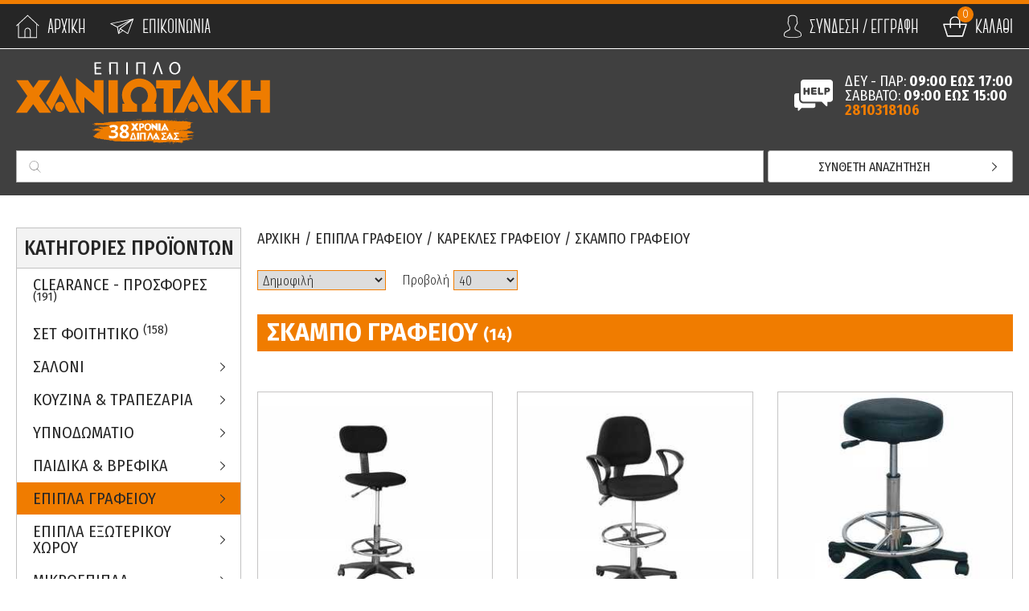

--- FILE ---
content_type: text/html; charset=UTF-8
request_url: https://www.epiploxaniotakis.gr/el/epipla-grafeioy/karekles-grafeioy/skampo-grafeioy
body_size: 25495
content:
	<!--<div style="position: relative;width: 100%;height: 100vh;overflow: hidden;background: url(img/under-construction.png) center center no-repeat;background-size: contain;">
	</div>-->
<!doctype html>
<!--[if lt IE 7]>      <html class="no-js lt-ie9 lt-ie8 lt-ie7"> <![endif]-->
<!--[if IE 7]>         <html class="no-js lt-ie9 lt-ie8"> <![endif]-->
<!--[if IE 8]>         <html class="no-js lt-ie9"> <![endif]-->
<!--[if gt IE 8]><!--> <html class="no-js" lang="el"> <!--<![endif]-->
    <head>
        <meta charset="utf-8">
        <meta http-equiv="x-ua-compatible" content="ie=edge">
        <title>Επιπλα Γραφείου - Καρέκλες Γραφείου - Σκαμπό Γραφείου | Έπιπλο Χανιωτάκης</title>
        <meta name="description" content="Επιπλα Γραφείου - Καρέκλες Γραφείου - Σκαμπό Γραφείου από το έπιπλο Χανιωτάκη που εδρεύει στο Ηράκλειο Κρήτης και διατηρεί το ηλεκτρονικό κατάστημα epiploxaniotakis.grl. Εμπόριο επίπλων εσωτερικού και εξωτερικού χώρου">
        <meta name="viewport" content="width=device-width, initial-scale=1.0" />
        <link rel="canonical" href="https://www.epiploxaniotakis.gr/el/epipla-grafeioy/karekles-grafeioy/skampo-grafeioy" >
        
        <meta property="og:title" content="Επιπλα Γραφείου - Καρέκλες Γραφείου - Σκαμπό Γραφείου | Έπιπλο Χανιωτάκης"/>
<meta property="fb:app_id" content="219115315536968"/>
<meta property="og:type" content="website"/>
<meta property="og:url" content="https://www.epiploxaniotakis.gr/el/epipla-grafeioy/karekles-grafeioy/skampo-grafeioy"/>
<meta property="og:updated_time" content="2026-01-19 07:42:03" />
					<meta property="og:image" content="../../static.epiploxaniotakis.gr/syncImages/39-43-0822-1.jpg"/>
					<meta property="og:image" content="../../static.epiploxaniotakis.gr/syncImages/44-ΕΟ206,70-1.jpg"/>
					<meta property="og:image" content="../../static.epiploxaniotakis.gr/syncImages/2-0511085-1.jpg"/>
					<meta property="og:image" content="../../static.epiploxaniotakis.gr/syncImages/44-ΕΜ407,2-1.jpg"/>
					<meta property="og:image" content="../../static.epiploxaniotakis.gr/syncImages/27-360-000011-1.jpg"/>
<meta property="og:description" content="Επιπλα Γραφείου - Καρέκλες Γραφείου - Σκαμπό Γραφείου από το έπιπλο Χανιωτάκη που εδρεύει στο Ηράκλειο Κρήτης και διατηρεί το ηλεκτρονικό κατάστημα epiploxaniotakis.grl. Εμπόριο επίπλων εσωτερικού και εξωτερικού χώρου"/>
<meta property="og:site_name" content="epiploxaniotakis.gr"/>
<meta property="og:locale" content="el_GR"/>
        <!--styles-->
        <!--[if gte IE 8]>
            <link rel="stylesheet" href="https://www.epiploxaniotakis.gr/css/ie-fix.css">
        <![endif]-->
        <link rel="stylesheet" href="https://www.epiploxaniotakis.gr/css/default.css?v31">
        <link rel="stylesheet" href="https://www.epiploxaniotakis.gr/css/min1000.css?v33" media='screen and (min-width: 1000px)'>
        <link rel="stylesheet" href="https://www.epiploxaniotakis.gr/css/min765max999.css?v33" media='screen and (min-width: 765px) and (max-width:999px)'>
        <link rel="stylesheet" href="https://www.epiploxaniotakis.gr/css/max764.css?v33" media='screen and (max-width: 764px)'>
        <link rel="stylesheet" type="text/css" href="https://www.epiploxaniotakis.gr/js/responsivemultilevelmenu/css/default.css" media='screen and (min-width: 0px) and (max-width: 999px)' />
<link rel="stylesheet" type="text/css" href="https://www.epiploxaniotakis.gr/js/responsivemultilevelmenu/css/component.css" media='screen and (min-width: 0px) and (max-width: 999px)'/><link rel="stylesheet" href="https://www.epiploxaniotakis.gr/js/wow/css/animate_min.css"><link rel="stylesheet" href="https://www.epiploxaniotakis.gr/js/vendor/jquery-ui.min.css" />        <!--fonts-->
        <link rel="stylesheet" href="https://www.epiploxaniotakis.gr/css/fonts/fonts.css">
        <link href="https://fonts.googleapis.com/css?family=Fira+Sans:300,300i,400,500,500i,700&amp;subset=greek" rel="stylesheet">
        <link href="https://fonts.googleapis.com/css?family=Fira+Sans+Condensed:300,400,500,700,800,800i&amp;subset=greek" rel="stylesheet">
        <!--font-family: 'Fira Sans', sans-serif;-->
        <!--font-family: 'Fira Sans Condensed', sans-serif;-->
        <!--font-family:'ACCanterBold';-->
        
                
                	<meta content="index, follow" name="robots" />
                <meta name="format-detection" content="telephone=no">
        
        <meta name="google-site-verification" content="ACnSqD-KptGD6lmgFTUHFqq62y-FasXRVLk8J3VX4mw" />
       
         <script type="text/javascript">
		(function(p,u,s,h) {
			p._pcq = p._pcq || [];
			p._pcq.push(['_currentTime', Date.now()]);
			s = u.createElement('script'); s.type = 'text/javascript'; s.async = true;
			s.src = 'https://cdn.pushcrew.com/js/5266dd6b9d728563071ab8e95f69c8dc.js';
			h = u.getElementsByTagName('script')[0]; h.parentNode.insertBefore(s, h);
		})(window,document);
		</script>
    </head>
	<body>
    	<!-- Global site tag (gtag.js) - Google Analytics -->
<script async src="https://www.googletagmanager.com/gtag/js?id=UA-120987421-1"></script>
<script>
  window.dataLayer = window.dataLayer || [];
  function gtag(){dataLayer.push(arguments);}
  gtag('js', new Date());

  gtag('config', 'UA-120987421-1');
  gtag('config', 'AW-800370310');
</script>


<!-- Facebook Pixel Code -->
<script>
!function(f,b,e,v,n,t,s)
{if(f.fbq)return;n=f.fbq=function(){n.callMethod?
n.callMethod.apply(n,arguments):n.queue.push(arguments)};
if(!f._fbq)f._fbq=n;n.push=n;n.loaded=!0;n.version='2.0';
n.queue=[];t=b.createElement(e);t.async=!0;
t.src=v;s=b.getElementsByTagName(e)[0];
s.parentNode.insertBefore(t,s)}(window,document,'script',
'https://connect.facebook.net/en_US/fbevents.js');
fbq('init', '201729080413913'); 
fbq('track', 'PageView');
</script>
<noscript>
<img height="1" width="1" 
src="https://www.facebook.com/tr?id=201729080413913&ev=PageView
&noscript=1"/>
</noscript>
<!-- End Facebook Pixel Code -->        <div id="fb-root"></div>
<script>
	window.fbAsyncInit = function() {
	  FB.init({
		appId      : '219115315536968',
		xfbml      : true,
		version    : 'v2.8'
	  });
	};
  
	(function(d, s, id) {
	  var js, fjs = d.getElementsByTagName(s)[0];
	  if (d.getElementById(id)) return;
	  js = d.createElement(s); js.id = id;
	  js.src = "//connect.facebook.net/en_US/sdk.js#xfbml=1&version=v2.8";
	  fjs.parentNode.insertBefore(js, fjs);
	}(document, 'script', 'facebook-jssdk'));
</script>

<!-- Facebook Pixel Code -->
<script>
  !function(f,b,e,v,n,t,s)
  {if(f.fbq)return;n=f.fbq=function(){n.callMethod?
  n.callMethod.apply(n,arguments):n.queue.push(arguments)};
  if(!f._fbq)f._fbq=n;n.push=n;n.loaded=!0;n.version='2.0';
  n.queue=[];t=b.createElement(e);t.async=!0;
  t.src=v;s=b.getElementsByTagName(e)[0];
  s.parentNode.insertBefore(t,s)}(window, document,'script',
  'https://connect.facebook.net/en_US/fbevents.js');
  fbq('init', '940347382699877');
  fbq('track', 'PageView');
</script>
<noscript><img height="1" width="1" style="display:none"
  src="https://www.facebook.com/tr?id=940347382699877&ev=PageView&noscript=1"
/></noscript>
<!-- End Facebook Pixel Code -->
        
        <div id="body-wrapper">
			
			            
            <!--dialogs-->
            <div class="dialog_box" id="dialog_box">
	<a class="dialog_close" id="dialog_close"><img src="https://www.epiploxaniotakis.gr/img/close.svg" alt="close" /></a>
	<div class="dialog_title">μήνυμα συστήματος</div>
    <div class="dialog_message" id="dialog_message"></div>
    <div id="myloader" title="μήνυμα συστήματος"></div>
    <input id="button_close" class="ok_button" name="OK" type="button" value="Εντάξει" />
</div>


<div class="dialog_box" id="dialog_box2">
	<a class="dialog_close" id="dialog_close2"><img src="https://www.epiploxaniotakis.gr/img/close.svg" alt="close" /></a>
	<div class="dialog_title">μήνυμα συστήματος</div>
    <div class="dialog_message" id="dialog_message2"></div>
    <div id="myloader2" title="μήνυμα συστήματος"></div>
	<a href="https://www.epiploxaniotakis.gr/el/registration-successful?reenter=1" id="button_close2" class="ok_button">Σύνδεση</a>
</div>


<div class="dialog_prodbox" id="dialog_prodbox">
	<a class="dialog_prodclose" id="dialog_prodclose"><img src="https://www.epiploxaniotakis.gr/img/close.svg" alt="close" /></a>
	<div class="dialog_prodtitle">μήνυμα συστήματος</div>
    <div class="dialog_prodmessage" id="dialog_prodmessage"></div>
    <div id="myloaderprod" title="μήνυμα συστήματος"></div>
	<div id="dialog_cart-container">
		<a href="https://www.epiploxaniotakis.gr/el/cart" id="dialog_cart">Προς καλαθι</a>
	</div>
</div>            <div id="search-bar-mobile-container">
    <form class="clearfix" name="search_form" id="search_form" method="get" action="https://www.epiploxaniotakis.gr/el" enctype="multipart/form-data" onsubmit="window.location.href = 'https://www.epiploxaniotakis.gr/el/search?field=' + document.getElementById('search_field_mob').value;  return false;" autocomplete="off">
		<input name="search_field_mob" type="text" class="search_field_mob" id="search_field_mob" value="" />
        <input class="search_field_mob_submit" id="search_field_mob_submit" type="submit" value="Αναζητηση">
    </form> 
	<a id="search-bar-mobile-close"><img src="https://www.epiploxaniotakis.gr/img/search-mob-close-icon.png" alt="close search"></a>
</div>            
            <header id="header" class="visible"><div id="header-top-container" class="clearfix"> 
	<div class="mobile-menu-container">
    <div id="dl-menu" class="dl-menuwrapper">
        
        <div id="menu-button-container-mob" class="dl-trigger">
			<div class="hamburger hamburger--emphatic" id="mobile_menu_button">
				<div class="hamburger-box">
					<div class="hamburger-inner"></div>
				</div>
			</div>
		</div>
        
        
        <ul class="dl-menu">
        	<li class="">
                <a href="https://www.epiploxaniotakis.gr/">Αρχικη</a>
            </li>
            
            <li>
				<a>Προϊοντα</a>
				<ul class="dl-submenu">
												<li>
                           		<a href="https://www.epiploxaniotakis.gr/el/clearance-prosfores">Clearance - Προσφορες</a>
                            								</li>	
												<li>
                           		<a href="https://www.epiploxaniotakis.gr/el/set-foithtiko">ΣΕΤ ΦΟΙΤΗΤΙΚΟ</a>
                            								</li>	
												<li>
                           		<a >Σαλονι</a>
                            	                            	<ul class="dl-submenu">
                            											<li>
											<a href="https://www.epiploxaniotakis.gr/el/saloni/set-salonia">Σετ Σαλονια</a>
																					</li>	
																		<li>
											<a >Καναπεδες - Σαλονια</a>
																						<ul class="dl-submenu">
																								<li>
														<a href="https://www.epiploxaniotakis.gr/el/saloni/kanapedes-salonia/gwniakoi-kanapedes">Γωνιακοι Καναπεδες</a>
													</li>	
																								<li>
														<a href="https://www.epiploxaniotakis.gr/el/saloni/kanapedes-salonia/kanapedes-kanapedakia">Καναπεδες - Καναπεδακια</a>
													</li>	
																								<li>
														<a href="https://www.epiploxaniotakis.gr/el/saloni/kanapedes-salonia/anaklintra-tampoyre">Ανακλιντρα - Ταμπουρε</a>
													</li>	
																								<li>
														<a href="https://www.epiploxaniotakis.gr/el/saloni/kanapedes-salonia/kanapedes-krebatia">Καναπεδες - Κρεβατια</a>
													</li>	
																						</ul>
																					</li>	
																		<li>
											<a >Πολυθρονες</a>
																						<ul class="dl-submenu">
																								<li>
														<a href="https://www.epiploxaniotakis.gr/el/saloni/poly8rones/poly8rona">Πολυθρονα</a>
													</li>	
																								<li>
														<a href="https://www.epiploxaniotakis.gr/el/saloni/poly8rones/poly8rona-krebati">Πολυθρονα Κρεβατι</a>
													</li>	
																								<li>
														<a href="https://www.epiploxaniotakis.gr/el/saloni/poly8rones/mperzera">Μπερζερα</a>
													</li>	
																								<li>
														<a href="https://www.epiploxaniotakis.gr/el/saloni/poly8rones/koynistes">Κουνιστες</a>
													</li>	
																								<li>
														<a href="https://www.epiploxaniotakis.gr/el/saloni/poly8rones/relax-massage">Relax - Massage</a>
													</li>	
																								<li>
														<a href="https://www.epiploxaniotakis.gr/el/saloni/poly8rones/ypopodia">Υποποδια</a>
													</li>	
																						</ul>
																					</li>	
																		<li>
											<a >Τραπεζακια Σαλονιου</a>
																						<ul class="dl-submenu">
																								<li>
														<a href="https://www.epiploxaniotakis.gr/el/saloni/trapezakia-salonioy/salonioy">Σαλονιου</a>
													</li>	
																								<li>
														<a href="https://www.epiploxaniotakis.gr/el/saloni/trapezakia-salonioy/boh8htika-akrhs">Βοηθητικα / Ακρης</a>
													</li>	
																								<li>
														<a href="https://www.epiploxaniotakis.gr/el/saloni/trapezakia-salonioy/zigkon">Ζιγκον</a>
													</li>	
																						</ul>
																					</li>	
																		<li>
											<a href="https://www.epiploxaniotakis.gr/el/saloni/syn8eta-salonioy">Συνθετα Σαλονιου</a>
																					</li>	
																		<li>
											<a href="https://www.epiploxaniotakis.gr/el/saloni/epipla-thleorashs">Επιπλα Τηλεορασης</a>
																					</li>	
																		<li>
											<a >Σκαμπο & Τραπεζια BAR</a>
																						<ul class="dl-submenu">
																								<li>
														<a href="https://www.epiploxaniotakis.gr/el/saloni/skampo-amp-trapezia-bar/skampo-mpar">Σκαμπο Μπαρ</a>
													</li>	
																								<li>
														<a href="https://www.epiploxaniotakis.gr/el/saloni/skampo-amp-trapezia-bar/trapezia-amp-stand-bar-1">Τραπεζια & Stand BAR</a>
													</li>	
																						</ul>
																					</li>	
																		<li>
											<a href="https://www.epiploxaniotakis.gr/el/saloni/poyf">Πουφ</a>
																					</li>	
																		<li>
											<a href="https://www.epiploxaniotakis.gr/el/saloni/skampo-amp-mpaoyla">Σκαμπο & Μπαουλα</a>
																					</li>	
																		<li>
											<a href="https://www.epiploxaniotakis.gr/el/saloni/baseis-fytwn">Βασεις Φυτων</a>
																					</li>	
																		<li>
											<a href="https://www.epiploxaniotakis.gr/el/saloni/bash-enydreioy">Βαση Ενυδρειου</a>
																					</li>	
																		<li>
											<a href="https://www.epiploxaniotakis.gr/el/saloni/karekla-dapedoy">Καρεκλα Δαπεδου</a>
																					</li>	
																</ul>
                            								</li>	
												<li>
                           		<a >Κουζινα & Τραπεζαρια</a>
                            	                            	<ul class="dl-submenu">
                            											<li>
											<a >Καρεκλες</a>
																						<ul class="dl-submenu">
																								<li>
														<a href="https://www.epiploxaniotakis.gr/el/koyzina-amp-trapezaria/karekles/trapezarias-amp-koyzinas">Τραπεζαριας & Κουζινας</a>
													</li>	
																								<li>
														<a href="https://www.epiploxaniotakis.gr/el/koyzina-amp-trapezaria/karekles/karekles-skampo-kafeneioy">Καρεκλες - Σκαμπο Καφενειου</a>
													</li>	
																						</ul>
																					</li>	
																		<li>
											<a >Τραπεζια</a>
																						<ul class="dl-submenu">
																								<li>
														<a href="https://www.epiploxaniotakis.gr/el/koyzina-amp-trapezaria/trapezia/trapezarias-amp-koyzinas-1">Τραπεζαριας & Κουζινας</a>
													</li>	
																								<li>
														<a href="https://www.epiploxaniotakis.gr/el/koyzina-amp-trapezaria/trapezia/kafeneioy-1">Καφενειου</a>
													</li>	
																						</ul>
																					</li>	
																		<li>
											<a >Σετ Τραπεζαριας</a>
																						<ul class="dl-submenu">
																								<li>
														<a href="https://www.epiploxaniotakis.gr/el/koyzina-amp-trapezaria/set-trapezarias/2-8esewn">2 θεσεων</a>
													</li>	
																								<li>
														<a href="https://www.epiploxaniotakis.gr/el/koyzina-amp-trapezaria/set-trapezarias/3-8esewn">3 θεσεων</a>
													</li>	
																								<li>
														<a href="https://www.epiploxaniotakis.gr/el/koyzina-amp-trapezaria/set-trapezarias/4-8esewn">4 θεσεων</a>
													</li>	
																								<li>
														<a href="https://www.epiploxaniotakis.gr/el/koyzina-amp-trapezaria/set-trapezarias/6-8esewn">6+ θεσεων</a>
													</li>	
																						</ul>
																					</li>	
																		<li>
											<a href="https://www.epiploxaniotakis.gr/el/koyzina-amp-trapezaria/etoimes-syn8eseis-koyzinas">Ετοιμες συνθεσεις κουζινας</a>
																					</li>	
																		<li>
											<a href="https://www.epiploxaniotakis.gr/el/koyzina-amp-trapezaria/ntoylapia">Ντουλαπια</a>
																					</li>	
																		<li>
											<a href="https://www.epiploxaniotakis.gr/el/koyzina-amp-trapezaria/pagkoi">Παγκοι</a>
																					</li>	
																		<li>
											<a href="https://www.epiploxaniotakis.gr/el/koyzina-amp-trapezaria/mpoyfedes">Μπουφεδες</a>
																					</li>	
																		<li>
											<a href="https://www.epiploxaniotakis.gr/el/koyzina-amp-trapezaria/bitrines">Βιτρινες</a>
																					</li>	
																		<li>
											<a href="https://www.epiploxaniotakis.gr/el/koyzina-amp-trapezaria/biblio8hkes">Βιβλιοθηκες</a>
																					</li>	
																		<li>
											<a href="https://www.epiploxaniotakis.gr/el/koyzina-amp-trapezaria/trolei">Τρολεϊ</a>
																					</li>	
																</ul>
                            								</li>	
												<li>
                           		<a >Υπνοδωματιο</a>
                            	                            	<ul class="dl-submenu">
                            											<li>
											<a href="https://www.epiploxaniotakis.gr/el/ypnodwmatio/set-krebatokamaras">Σετ Κρεβατοκαμαρας</a>
																					</li>	
																		<li>
											<a >Κρεβατια</a>
																						<ul class="dl-submenu">
																								<li>
														<a href="https://www.epiploxaniotakis.gr/el/ypnodwmatio/krebatia/mona">Μονα</a>
													</li>	
																								<li>
														<a href="https://www.epiploxaniotakis.gr/el/ypnodwmatio/krebatia/hmidipla">Ημιδιπλα</a>
													</li>	
																								<li>
														<a href="https://www.epiploxaniotakis.gr/el/ypnodwmatio/krebatia/dipla">Διπλα</a>
													</li>	
																								<li>
														<a href="https://www.epiploxaniotakis.gr/el/ypnodwmatio/krebatia/spasto-rantzo">Σπαστο - Ραντζο</a>
													</li>	
																								<li>
														<a href="https://www.epiploxaniotakis.gr/el/ypnodwmatio/krebatia/baseis-tables-telara">Βασεις / Ταβλες / Τελαρα</a>
													</li>	
																						</ul>
																					</li>	
																		<li>
											<a href="https://www.epiploxaniotakis.gr/el/ypnodwmatio/komodina">Κομοδινα</a>
																					</li>	
																		<li>
											<a >Ντουλαπες</a>
																						<ul class="dl-submenu">
																								<li>
														<a href="https://www.epiploxaniotakis.gr/el/ypnodwmatio/ntoylapes/1fyllh">1Φυλλη</a>
													</li>	
																								<li>
														<a href="https://www.epiploxaniotakis.gr/el/ypnodwmatio/ntoylapes/2fyllh">2φυλλη</a>
													</li>	
																								<li>
														<a href="https://www.epiploxaniotakis.gr/el/ypnodwmatio/ntoylapes/3fyllh">3φυλλη</a>
													</li>	
																								<li>
														<a href="https://www.epiploxaniotakis.gr/el/ypnodwmatio/ntoylapes/4fyllh">4φυλλη</a>
													</li>	
																								<li>
														<a href="https://www.epiploxaniotakis.gr/el/ypnodwmatio/ntoylapes/5fyllh">5Φυλλη</a>
													</li>	
																								<li>
														<a href="https://www.epiploxaniotakis.gr/el/ypnodwmatio/ntoylapes/6fyllh">6Φυλλη</a>
													</li>	
																								<li>
														<a href="https://www.epiploxaniotakis.gr/el/ypnodwmatio/ntoylapes/syromenes">Συρομενες</a>
													</li>	
																								<li>
														<a href="https://www.epiploxaniotakis.gr/el/ypnodwmatio/ntoylapes/gwniakh">Γωνιακη</a>
													</li>	
																								<li>
														<a href="https://www.epiploxaniotakis.gr/el/ypnodwmatio/ntoylapes/bestiaria">Βεστιαρια</a>
													</li>	
																								<li>
														<a href="https://www.epiploxaniotakis.gr/el/ypnodwmatio/ntoylapes/gkarntarompa">Γκαρνταρομπα</a>
													</li>	
																								<li>
														<a href="https://www.epiploxaniotakis.gr/el/ypnodwmatio/ntoylapes/allo">Αλλο</a>
													</li>	
																						</ul>
																					</li>	
																		<li>
											<a href="https://www.epiploxaniotakis.gr/el/ypnodwmatio/toyaletes-mpoyntoyar">Τουαλετες - Μπουντουαρ</a>
																					</li>	
																		<li>
											<a href="https://www.epiploxaniotakis.gr/el/ypnodwmatio/syrtarieres">Συρταριερες</a>
																					</li>	
																		<li>
											<a href="https://www.epiploxaniotakis.gr/el/ypnodwmatio/ka8reptes">Καθρεπτες</a>
																					</li>	
																		<li>
											<a href="https://www.epiploxaniotakis.gr/el/ypnodwmatio/ma3ilaria-ypnoy">Μαξιλαρια Υπνου</a>
																					</li>	
																</ul>
                            								</li>	
												<li>
                           		<a >Παιδικα & Βρεφικα</a>
                            	                            	<ul class="dl-submenu">
                            											<li>
											<a href="https://www.epiploxaniotakis.gr/el/paidika-amp-brefika/set-paidikoy-dwmatioy">Σετ Παιδικου Δωματιου</a>
																					</li>	
																		<li>
											<a >Βρεφικα</a>
																						<ul class="dl-submenu">
																								<li>
														<a href="https://www.epiploxaniotakis.gr/el/paidika-amp-brefika/brefika/koynies-amp-proefhbika-krebatia">Κουνιες & Προεφηβικα Κρεβατια</a>
													</li>	
																								<li>
														<a href="https://www.epiploxaniotakis.gr/el/paidika-amp-brefika/brefika/sifinieres">Σιφινιερες</a>
													</li>	
																						</ul>
																					</li>	
																		<li>
											<a href="https://www.epiploxaniotakis.gr/el/paidika-amp-brefika/krebatia-1">Κρεβατια</a>
																					</li>	
																		<li>
											<a >Κουκετες</a>
																						<ul class="dl-submenu">
																								<li>
														<a href="https://www.epiploxaniotakis.gr/el/paidika-amp-brefika/koyketes/me-2-krebatia">Με 2 Κρεβατια</a>
													</li>	
																								<li>
														<a href="https://www.epiploxaniotakis.gr/el/paidika-amp-brefika/koyketes/polymorfikes">Πολυμορφικες</a>
													</li>	
																						</ul>
																					</li>	
																		<li>
											<a href="https://www.epiploxaniotakis.gr/el/paidika-amp-brefika/trapezakia-amp-kareklakia">Τραπεζακια & Καρεκλακια</a>
																					</li>	
																		<li>
											<a href="https://www.epiploxaniotakis.gr/el/paidika-amp-brefika/komodina-1">Κομοδινα</a>
																					</li>	
																		<li>
											<a href="https://www.epiploxaniotakis.gr/el/paidika-amp-brefika/syrtarieres-alla3ieres">Συρταριερες - Αλλαξιερες</a>
																					</li>	
																		<li>
											<a href="https://www.epiploxaniotakis.gr/el/paidika-amp-brefika/ntoylapes-1">Ντουλαπες</a>
																					</li>	
																		<li>
											<a >Εταζερες & Βιβλιοθηκες</a>
																						<ul class="dl-submenu">
																								<li>
														<a href="https://www.epiploxaniotakis.gr/el/paidika-amp-brefika/etazeres-amp-biblio8hkes/etazera">Εταζερα</a>
													</li>	
																								<li>
														<a href="https://www.epiploxaniotakis.gr/el/paidika-amp-brefika/etazeres-amp-biblio8hkes/biblio8hkh">Βιβλιοθηκη</a>
													</li>	
																						</ul>
																					</li>	
																		<li>
											<a href="https://www.epiploxaniotakis.gr/el/paidika-amp-brefika/a3esoyar-paidikoy-dwmatioy">Αξεσουαρ παιδικου δωματιου</a>
																					</li>	
																		<li>
											<a href="https://www.epiploxaniotakis.gr/el/paidika-amp-brefika/kareklakia-faghtoy">Καρεκλακια Φαγητου</a>
																					</li>	
																		<li>
											<a href="https://www.epiploxaniotakis.gr/el/paidika-amp-brefika/paidikoi-kanapedes">Παιδικοι Καναπεδες</a>
																					</li>	
																		<li>
											<a href="https://www.epiploxaniotakis.gr/el/paidika-amp-brefika/kanapes-krebati-paidikos">Καναπες/Κρεβατι Παιδικος</a>
																					</li>	
																		<li>
											<a href="https://www.epiploxaniotakis.gr/el/paidika-amp-brefika/koyklospito">Κουκλοσπιτο</a>
																					</li>	
																</ul>
                            								</li>	
												<li>
                           		<a >Επιπλα Γραφειου</a>
                            	                            	<ul class="dl-submenu">
                            											<li>
											<a >Καρεκλες Γραφειου</a>
																						<ul class="dl-submenu">
																								<li>
														<a href="https://www.epiploxaniotakis.gr/el/epipla-grafeioy/karekles-grafeioy/karekles-grafeioy-1">Καρεκλες Γραφειου</a>
													</li>	
																								<li>
														<a href="https://www.epiploxaniotakis.gr/el/epipla-grafeioy/karekles-grafeioy/karekles-gaming">Καρεκλες Gaming</a>
													</li>	
																								<li>
														<a href="https://www.epiploxaniotakis.gr/el/epipla-grafeioy/karekles-grafeioy/karekles-episkepth">Καρεκλες Επισκεπτη</a>
													</li>	
																								<li>
														<a href="https://www.epiploxaniotakis.gr/el/epipla-grafeioy/karekles-grafeioy/skampo-grafeioy">Σκαμπο Γραφειου</a>
													</li>	
																								<li>
														<a href="https://www.epiploxaniotakis.gr/el/epipla-grafeioy/karekles-grafeioy/analwsima-kareklwn-grafeioy">Αναλωσιμα Καρεκλων Γραφειου</a>
													</li>	
																						</ul>
																					</li>	
																		<li>
											<a >Γραφεια & Τραπεζια Συνεδριου</a>
																						<ul class="dl-submenu">
																								<li>
														<a href="https://www.epiploxaniotakis.gr/el/epipla-grafeioy/grafeia-amp-trapezia-synedrioy/grafeia-1">Γραφεια</a>
													</li>	
																								<li>
														<a href="https://www.epiploxaniotakis.gr/el/epipla-grafeioy/grafeia-amp-trapezia-synedrioy/trapezia-synedrioy">Τραπεζια Συνεδριου</a>
													</li>	
																						</ul>
																					</li>	
																		<li>
											<a href="https://www.epiploxaniotakis.gr/el/epipla-grafeioy/reception">Reception</a>
																					</li>	
																		<li>
											<a href="https://www.epiploxaniotakis.gr/el/epipla-grafeioy/kanapedes-poly8rones">Καναπεδες - Πολυθρονες</a>
																					</li>	
																		<li>
											<a >Διαφορα Επιπλα Γραφειου</a>
																						<ul class="dl-submenu">
																								<li>
														<a href="https://www.epiploxaniotakis.gr/el/epipla-grafeioy/diafora-epipla-grafeioy/biblio8hkes-amp-rafia">Βιβλιοθηκες & Ραφια</a>
													</li>	
																								<li>
														<a href="https://www.epiploxaniotakis.gr/el/epipla-grafeioy/diafora-epipla-grafeioy/ntoylapes-ntoylapia">Ντουλαπες - Ντουλαπια</a>
													</li>	
																								<li>
														<a href="https://www.epiploxaniotakis.gr/el/epipla-grafeioy/diafora-epipla-grafeioy/syrtarieres-1">Συρταριερες</a>
													</li>	
																								<li>
														<a href="https://www.epiploxaniotakis.gr/el/epipla-grafeioy/diafora-epipla-grafeioy/e3oplismos-grafeioy">Εξοπλισμος Γραφειου</a>
													</li>	
																						</ul>
																					</li>	
																		<li>
											<a href="https://www.epiploxaniotakis.gr/el/epipla-grafeioy/ka8ismata-ypodoxhs">Καθισματα Υποδοχης</a>
																					</li>	
																		<li>
											<a href="https://www.epiploxaniotakis.gr/el/epipla-grafeioy/syn8eseis-grafeioy">Συνθεσεις Γραφειου</a>
																					</li>	
																		<li>
											<a href="https://www.epiploxaniotakis.gr/el/epipla-grafeioy/arxeio8hkh">Αρχειοθηκη</a>
																					</li>	
																		<li>
											<a href="https://www.epiploxaniotakis.gr/el/epipla-grafeioy/epiplo-organwshs-grafeioy">Επιπλο Οργανωσης Γραφειου</a>
																					</li>	
																		<li>
											<a href="https://www.epiploxaniotakis.gr/el/epipla-grafeioy/bash-ektypwth">Βαση Εκτυπωτη</a>
																					</li>	
																		<li>
											<a href="https://www.epiploxaniotakis.gr/el/epipla-grafeioy/epifaneia-grafeioy">Επιφανεια Γραφειου</a>
																					</li>	
																</ul>
                            								</li>	
												<li>
                           		<a >Επιπλα Εξωτερικου Χωρου</a>
                            	                            	<ul class="dl-submenu">
                            											<li>
											<a >Καρεκλες - Πολυθρονες</a>
																						<ul class="dl-submenu">
																								<li>
														<a href="https://www.epiploxaniotakis.gr/el/epipla-e3wterikoy-xwroy/karekles-poly8rones/karekles-1">Καρεκλες</a>
													</li>	
																								<li>
														<a href="https://www.epiploxaniotakis.gr/el/epipla-e3wterikoy-xwroy/karekles-poly8rones/poly8rones-1">Πολυθρονες</a>
													</li>	
																								<li>
														<a href="https://www.epiploxaniotakis.gr/el/epipla-e3wterikoy-xwroy/karekles-poly8rones/camping-paralias">Camping - Παραλιας</a>
													</li>	
																						</ul>
																					</li>	
																		<li>
											<a >Τραπεζια</a>
																						<ul class="dl-submenu">
																								<li>
														<a href="https://www.epiploxaniotakis.gr/el/epipla-e3wterikoy-xwroy/trapezia-1/ptyssomena">Πτυσσομενα</a>
													</li>	
																								<li>
														<a href="https://www.epiploxaniotakis.gr/el/epipla-e3wterikoy-xwroy/trapezia-1/statika">Στατικα</a>
													</li>	
																								<li>
														<a href="https://www.epiploxaniotakis.gr/el/epipla-e3wterikoy-xwroy/trapezia-1/trapezakia">Τραπεζακια </a>
													</li>	
																						</ul>
																					</li>	
																		<li>
											<a >Τραπεζια & Σκαμπο Bar</a>
																						<ul class="dl-submenu">
																								<li>
														<a href="https://www.epiploxaniotakis.gr/el/epipla-e3wterikoy-xwroy/trapezia-amp-skampo-bar/skampo-bar">Σκαμπο Bar</a>
													</li>	
																								<li>
														<a href="https://www.epiploxaniotakis.gr/el/epipla-e3wterikoy-xwroy/trapezia-amp-skampo-bar/trapezia-amp-stand-bar">Τραπεζια & Stand Bar</a>
													</li>	
																						</ul>
																					</li>	
																		<li>
											<a href="https://www.epiploxaniotakis.gr/el/epipla-e3wterikoy-xwroy/poyf-1">Πουφ</a>
																					</li>	
																		<li>
											<a >Καναπεδες - Σετ Σαλονια</a>
																						<ul class="dl-submenu">
																								<li>
														<a href="https://www.epiploxaniotakis.gr/el/epipla-e3wterikoy-xwroy/kanapedes-set-salonia/kanapedes-1">Καναπεδες</a>
													</li>	
																								<li>
														<a href="https://www.epiploxaniotakis.gr/el/epipla-e3wterikoy-xwroy/kanapedes-set-salonia/set-salonia-1">Σετ Σαλονια</a>
													</li>	
																						</ul>
																					</li>	
																		<li>
											<a >Σετ Τραπεζαριας</a>
																						<ul class="dl-submenu">
																								<li>
														<a href="https://www.epiploxaniotakis.gr/el/epipla-e3wterikoy-xwroy/set-trapezarias-1/2-8esewn-1">2 θεσεων</a>
													</li>	
																								<li>
														<a href="https://www.epiploxaniotakis.gr/el/epipla-e3wterikoy-xwroy/set-trapezarias-1/4-8esewn-1">4 θεσεων</a>
													</li>	
																								<li>
														<a href="https://www.epiploxaniotakis.gr/el/epipla-e3wterikoy-xwroy/set-trapezarias-1/6-8esewn-1">6+ θεσεων</a>
													</li>	
																						</ul>
																					</li>	
																		<li>
											<a href="https://www.epiploxaniotakis.gr/el/epipla-e3wterikoy-xwroy/pagkakia-khpoy">Παγκακια Κηπου</a>
																					</li>	
																		<li>
											<a href="https://www.epiploxaniotakis.gr/el/epipla-e3wterikoy-xwroy/koynies-aiwres-amp-kremastes-poly8rones">Κουνιες, Αιωρες & Κρεμαστες Πολυθρονες</a>
																					</li>	
																		<li>
											<a >Ξαπλωστρες</a>
																						<ul class="dl-submenu">
																								<li>
														<a href="https://www.epiploxaniotakis.gr/el/epipla-e3wterikoy-xwroy/3aplwstres/3aplwstres-1">Ξαπλωστρες</a>
													</li>	
																								<li>
														<a href="https://www.epiploxaniotakis.gr/el/epipla-e3wterikoy-xwroy/3aplwstres/sezlongk">Σεζλονγκ</a>
													</li>	
																						</ul>
																					</li>	
																		<li>
											<a >Ομπρελες & Βασεις</a>
																						<ul class="dl-submenu">
																								<li>
														<a href="https://www.epiploxaniotakis.gr/el/epipla-e3wterikoy-xwroy/ompreles-amp-baseis/ompreles">Ομπρελες</a>
													</li>	
																								<li>
														<a href="https://www.epiploxaniotakis.gr/el/epipla-e3wterikoy-xwroy/ompreles-amp-baseis/baseis">Βασεις</a>
													</li>	
																						</ul>
																					</li>	
																		<li>
											<a href="https://www.epiploxaniotakis.gr/el/epipla-e3wterikoy-xwroy/tentes-skiastra-amp-kioskia">Τεντες, Σκιαστρα & Κιοσκια</a>
																					</li>	
																		<li>
											<a >Βασεις & Επιφανειες Τραπεζιων</a>
																						<ul class="dl-submenu">
																								<li>
														<a href="https://www.epiploxaniotakis.gr/el/epipla-e3wterikoy-xwroy/baseis-amp-epifaneies-trapeziwn/baseis-trapeziwn">Βασεις Τραπεζιων</a>
													</li>	
																								<li>
														<a href="https://www.epiploxaniotakis.gr/el/epipla-e3wterikoy-xwroy/baseis-amp-epifaneies-trapeziwn/epifaneies-trapeziwn">Επιφανειες Τραπεζιων</a>
													</li>	
																						</ul>
																					</li>	
																		<li>
											<a href="https://www.epiploxaniotakis.gr/el/epipla-e3wterikoy-xwroy/antallaktika-ma3ilaria-yfasmata">Ανταλλακτικα Μαξιλαρια - Υφασματα</a>
																					</li>	
																		<li>
											<a href="https://www.epiploxaniotakis.gr/el/epipla-e3wterikoy-xwroy/skampo">Σκαμπο</a>
																					</li>	
																		<li>
											<a href="https://www.epiploxaniotakis.gr/el/epipla-e3wterikoy-xwroy/koytia-apo8hkeyshs-ntoylapia-apo8hkes">Κουτια Αποθηκευσης - Ντουλαπια - Αποθηκες</a>
																					</li>	
																		<li>
											<a href="https://www.epiploxaniotakis.gr/el/epipla-e3wterikoy-xwroy/8ermokhpia">Θερμοκηπια</a>
																					</li>	
																		<li>
											<a href="https://www.epiploxaniotakis.gr/el/epipla-e3wterikoy-xwroy/fwtismos-1">Φωτισμος</a>
																					</li>	
																		<li>
											<a href="https://www.epiploxaniotakis.gr/el/epipla-e3wterikoy-xwroy/kalymma-epiplwn-khpoy">Καλυμμα Επιπλων Κηπου</a>
																					</li>	
																		<li>
											<a href="https://www.epiploxaniotakis.gr/el/epipla-e3wterikoy-xwroy/paidikh-xara">Παιδικη Χαρα</a>
																					</li>	
																		<li>
											<a href="https://www.epiploxaniotakis.gr/el/epipla-e3wterikoy-xwroy/trapezi-piknik">Τραπεζι Πικνικ</a>
																					</li>	
																		<li>
											<a href="https://www.epiploxaniotakis.gr/el/epipla-e3wterikoy-xwroy/zarntiniera">Ζαρντινιερα</a>
																					</li>	
																		<li>
											<a href="https://www.epiploxaniotakis.gr/el/epipla-e3wterikoy-xwroy/karekla-koynisth">Καρεκλα Κουνιστη</a>
																					</li>	
																</ul>
                            								</li>	
												<li>
                           		<a >Μικροεπιπλα</a>
                            	                            	<ul class="dl-submenu">
                            											<li>
											<a href="https://www.epiploxaniotakis.gr/el/mikroepipla/ka8reptes-1">Καθρεπτες</a>
																					</li>	
																		<li>
											<a href="https://www.epiploxaniotakis.gr/el/mikroepipla/kalogeroi-amp-kremastres">Καλογεροι & Κρεμαστρες</a>
																					</li>	
																		<li>
											<a >Μαξιλαρια & Καλυμματα</a>
																						<ul class="dl-submenu">
																								<li>
														<a href="https://www.epiploxaniotakis.gr/el/mikroepipla/ma3ilaria-amp-kalymmata/kalymmata">Καλυμματα</a>
													</li>	
																								<li>
														<a href="https://www.epiploxaniotakis.gr/el/mikroepipla/ma3ilaria-amp-kalymmata/ma3ilaria-kanape-amp-kareklas">Μαξιλαρια Καναπε & Καρεκλας</a>
													</li>	
																						</ul>
																					</li>	
																		<li>
											<a href="https://www.epiploxaniotakis.gr/el/mikroepipla/baseis-periodikwn">Βασεις Περιοδικων</a>
																					</li>	
																		<li>
											<a href="https://www.epiploxaniotakis.gr/el/mikroepipla/biblio8hkes-1">Βιβλιοθηκες</a>
																					</li>	
																		<li>
											<a href="https://www.epiploxaniotakis.gr/el/mikroepipla/rafia-amp-rafieres">Ραφια & Ραφιερες</a>
																					</li>	
																		<li>
											<a href="https://www.epiploxaniotakis.gr/el/mikroepipla/diaxwristika-xwroy-paraban">Διαχωριστικα Χωρου / Παραβαν</a>
																					</li>	
																		<li>
											<a href="https://www.epiploxaniotakis.gr/el/mikroepipla/epipla-eisodoy">Επιπλα Εισοδου</a>
																					</li>	
																		<li>
											<a href="https://www.epiploxaniotakis.gr/el/mikroepipla/kabes-krasioy">Καβες Κρασιου</a>
																					</li>	
																		<li>
											<a href="https://www.epiploxaniotakis.gr/el/mikroepipla/komotes">Κομοτες</a>
																					</li>	
																		<li>
											<a href="https://www.epiploxaniotakis.gr/el/mikroepipla/konsoles">Κονσολες</a>
																					</li>	
																		<li>
											<a >Αποθηκευση</a>
																						<ul class="dl-submenu">
																								<li>
														<a href="https://www.epiploxaniotakis.gr/el/mikroepipla/apo8hkeysh/mpaoyla">Μπαουλα</a>
													</li>	
																								<li>
														<a href="https://www.epiploxaniotakis.gr/el/mikroepipla/apo8hkeysh/koytia-apo8hkeyshs">Κουτια Αποθηκευσης</a>
													</li>	
																						</ul>
																					</li>	
																		<li>
											<a href="https://www.epiploxaniotakis.gr/el/mikroepipla/papoytso8hkes-ntoylapia-syrtarieres">Παπουτσοθηκες - Ντουλαπια - Συρταριερες</a>
																					</li>	
																		<li>
											<a href="https://www.epiploxaniotakis.gr/el/mikroepipla/sthles">Στηλες</a>
																					</li>	
																		<li>
											<a href="https://www.epiploxaniotakis.gr/el/mikroepipla/skeyo8hkes">Σκευοθηκες</a>
																					</li>	
																		<li>
											<a >Διακοσμηση</a>
																						<ul class="dl-submenu">
																								<li>
														<a href="https://www.epiploxaniotakis.gr/el/mikroepipla/diakosmhsh/erga-texnhs">Εργα τεχνης</a>
													</li>	
																								<li>
														<a href="https://www.epiploxaniotakis.gr/el/mikroepipla/diakosmhsh/xalia">Χαλια</a>
													</li>	
																								<li>
														<a href="https://www.epiploxaniotakis.gr/el/mikroepipla/diakosmhsh/diakosmhtika">Διακοσμητικα</a>
													</li>	
																								<li>
														<a href="https://www.epiploxaniotakis.gr/el/mikroepipla/diakosmhsh/rologia">Ρολογια</a>
													</li>	
																								<li>
														<a href="https://www.epiploxaniotakis.gr/el/mikroepipla/diakosmhsh/pinakes">Πινακες</a>
													</li>	
																						</ul>
																					</li>	
																		<li>
											<a href="https://www.epiploxaniotakis.gr/el/mikroepipla/pagkakia-salonioy-trapezarias">Παγκακια Σαλονιου - Τραπεζαριας</a>
																					</li>	
																		<li>
											<a href="https://www.epiploxaniotakis.gr/el/mikroepipla/epiplo-kosmhmatwn">Επιπλο Κοσμηματων</a>
																					</li>	
																</ul>
                            								</li>	
												<li>
                           		<a >Επαγγελματικος Εξοπλισμος</a>
                            	                            	<ul class="dl-submenu">
                            											<li>
											<a href="https://www.epiploxaniotakis.gr/el/epaggelmatikos-e3oplismos/epipla-amp-a3esoyar-masaz">Επιπλα & Αξεσουαρ Μασαζ</a>
																					</li>	
																		<li>
											<a href="https://www.epiploxaniotakis.gr/el/epaggelmatikos-e3oplismos/karekles-kommwthrioy">Καρεκλες Κομμωτηριου</a>
																					</li>	
																		<li>
											<a href="https://www.epiploxaniotakis.gr/el/epaggelmatikos-e3oplismos/ntoylapes-amp-foriamoi">Ντουλαπες & Φοριαμοι</a>
																					</li>	
																		<li>
											<a >Catering</a>
																						<ul class="dl-submenu">
																								<li>
														<a href="https://www.epiploxaniotakis.gr/el/epaggelmatikos-e3oplismos/catering/trapezia-catering">Τραπεζια Catering</a>
													</li>	
																								<li>
														<a href="https://www.epiploxaniotakis.gr/el/epaggelmatikos-e3oplismos/catering/ka8ismata-catering">Καθισματα Catering</a>
													</li>	
																						</ul>
																					</li>	
																		<li>
											<a >Βασεις  Επιφανειες Τραπεζιων</a>
																						<ul class="dl-submenu">
																								<li>
														<a href="https://www.epiploxaniotakis.gr/el/epaggelmatikos-e3oplismos/baseis-epifaneies-trapeziwn/baseis-trapeziwn-1">Βασεις Τραπεζιων</a>
													</li>	
																								<li>
														<a href="https://www.epiploxaniotakis.gr/el/epaggelmatikos-e3oplismos/baseis-epifaneies-trapeziwn/epifaneies-trapeziwn-1">Επιφανειες Τραπεζιων</a>
													</li>	
																						</ul>
																					</li>	
																		<li>
											<a href="https://www.epiploxaniotakis.gr/el/epaggelmatikos-e3oplismos/krebati-masaz-1">Κρεβατι Μασαζ</a>
																					</li>	
																		<li>
											<a href="https://www.epiploxaniotakis.gr/el/epaggelmatikos-e3oplismos/krebati-poly8rona-ais8htikhs">Κρεβατι - Πολυθρονα Αισθητικης</a>
																					</li>	
																</ul>
                            								</li>	
												<li>
                           		<a >Φωτισμος</a>
                            	                            	<ul class="dl-submenu">
                            											<li>
											<a href="https://www.epiploxaniotakis.gr/el/fwtismos/fwtistika-orofhs">Φωτιστικα Οροφης</a>
																					</li>	
																		<li>
											<a href="https://www.epiploxaniotakis.gr/el/fwtismos/fwtistika-toixoy">Φωτιστικα Τοιχου</a>
																					</li>	
																		<li>
											<a href="https://www.epiploxaniotakis.gr/el/fwtismos/epidapedia-fwtistika">Επιδαπεδια Φωτιστικα</a>
																					</li>	
																		<li>
											<a href="https://www.epiploxaniotakis.gr/el/fwtismos/epitrapezia-fwtistika">Επιτραπεζια Φωτιστικα</a>
																					</li>	
																		<li>
											<a href="https://www.epiploxaniotakis.gr/el/fwtismos/fwtismos-led">Φωτισμος LED</a>
																					</li>	
																</ul>
                            								</li>	
												<li>
                           		<a href="https://www.epiploxaniotakis.gr/el/strwmata-epistrwmata">ΣΤΡΩΜΑΤΑ / ΕΠΙΣΤΡΩΜΑΤΑ</a>
                            								</li>	
												<li>
                           		<a >Μπανιο</a>
                            	                            	<ul class="dl-submenu">
                            											<li>
											<a href="https://www.epiploxaniotakis.gr/el/mpanio/epipla-mpanioy">Επιπλα Μπανιου</a>
																					</li>	
																		<li>
											<a href="https://www.epiploxaniotakis.gr/el/mpanio/ka8reptes-mpanioy">Καθρεπτες Μπανιου</a>
																					</li>	
																</ul>
                            								</li>	
												<li>
                           		<a href="https://www.epiploxaniotakis.gr/el/krebati-masaz">Κρεβατι Μασαζ</a>
                            								</li>	
									</ul>
			</li>
            
                                    <li class="">
                            <a href="https://www.epiploxaniotakis.gr/el/profil">Προφιλ</a>
                                                    </li> 
                                  <li class="">
                            <a href="https://www.epiploxaniotakis.gr/el/proswpika-dedomena">Προσωπικα δεδομενα</a>
                                                    </li> 
                                  <li class="">
                            <a href="https://www.epiploxaniotakis.gr/el/oroi-xrhshs">Οροι χρησης</a>
                                                    </li> 
                                  <li class="">
                            <a href="https://www.epiploxaniotakis.gr/el/asfaleia">Ασφαλεια</a>
                                                    </li> 
                                  <li class="">
                            <a href="https://www.epiploxaniotakis.gr/el/tropoi-plhrwmhs">Τροποι πληρωμης</a>
                                                    </li> 
                                  <li class="">
                            <a href="https://www.epiploxaniotakis.gr/el/e3oda-apostolhs">Εξοδα αποστολης</a>
                                                    </li> 
                                  <li class="">
                            <a href="https://www.epiploxaniotakis.gr/el/epikoinwnia">Επικοινωνια</a>
                                                    </li> 
                                  <li class="">
                            <a href="https://www.epiploxaniotakis.gr/el/e3yphrethsh-pelatwn">Εξυπηρετηση Πελατων</a>
                                                    </li> 
               
        </ul>
    </div><!-- /dl-menuwrapper -->
</div>	
	<nav id="header-menu-container">
				<ul id="header-menu" class="resetUl clearfix">
			<li class="home ">
				<a href="https://www.epiploxaniotakis.gr/">
				
					<svg xmlns="http://www.w3.org/2000/svg" width="29" height="29" viewBox="0 0 29 29">
						<style type="text/css">  
							.home{fill:#FFFFFF;}
						</style>
						<path class="home transitionEase400" d="M28.4 13.1L14.4 0.1 0.3 13.1c-0.2 0.2-0.2 0.5 0 0.7C0.5 14 0.8 14 1 13.8l1.6-1.5v16.4h23.5V12.3l1.6 1.5c0.1 0.1 0.2 0.1 0.3 0.1 0.1 0 0.3-0.1 0.4-0.2C28.7 13.6 28.6 13.3 28.4 13.1L28.4 13.1zM11.4 27.7v-7.8c0-1.6 1.3-2.9 2.9-2.9 1.6 0 2.9 1.3 2.9 2.9v7.8H11.4zM25.2 27.7h-6.9v-7.8c0-2.2-1.8-3.9-3.9-3.9 -2.2 0-3.9 1.8-3.9 3.9v7.8H3.6V11.4l10.8-10 10.8 10V27.7zM25.2 27.7"/>
					</svg>
					<span class="transitionEase400">Αρχικη</span>
				
				</a>
			</li>
						<li class="contact ">
          		<a href="https://www.epiploxaniotakis.gr/el/epikoinwnia">
          		
           			<svg xmlns="http://www.w3.org/2000/svg" width="30" height="20" viewBox="-417 49 30 20"><style type="text/css">  
						.contact{fill:#FFFFFF;}
					</style><path class="contact transitionEase400" d="M-387.8 49.6C-387.8 49.6-387.8 49.6-387.8 49.6c0-0.1 0-0.1 0-0.1 0 0 0 0 0 0 0 0 0-0.1 0-0.1 0 0 0 0 0 0 0 0 0 0 0 0 0 0 0 0 0 0 0 0 0 0 0 0 0 0-0.1-0.1-0.1-0.1 0 0 0 0 0 0 0 0-0.1 0-0.1-0.1 0 0 0 0-0.1 0 0 0-0.1 0-0.1 0 0 0 0 0-0.1 0 0 0 0 0 0 0l-28 5.8c-0.2 0-0.4 0.2-0.4 0.4 0 0.2 0.1 0.4 0.3 0.5l8 4.2 1.4 7.8c0 0 0 0 0 0 0 0 0 0.1 0 0.1 0 0 0 0 0 0.1 0 0 0 0.1 0.1 0.1 0 0 0 0 0 0 0 0 0 0 0 0 0 0 0 0 0 0 0 0 0 0.1 0.1 0.1 0 0 0 0 0 0 0 0 0 0 0 0 0 0 0.1 0 0.1 0 0 0 0 0 0 0 0 0 0.1 0 0.1 0h0c0 0 0 0 0 0 0 0 0 0 0 0 0.1 0 0.3-0.1 0.3-0.2l5.3-3.6 5.6 3.6c0.1 0.1 0.2 0.1 0.3 0.1 0.1 0 0.1 0 0.2 0 0.1 0 0.2-0.2 0.3-0.3L-387.8 49.6C-387.8 49.7-387.8 49.7-387.8 49.6 -387.8 49.7-387.8 49.6-387.8 49.6 -387.8 49.6-387.8 49.6-387.8 49.6L-387.8 49.6zM-393.4 52.7l-11.6 8.5c0 0 0 0-0.1 0 0 0 0 0 0 0 0 0 0 0 0 0 0 0 0 0 0 0 0 0 0 0.1 0 0.1 0 0 0 0 0 0 0 0 0 0 0 0l-1.3 4.3 -1-5.8L-393.4 52.7zM-405.7 66.7l1.3-4.3 2 1.3 0.6 0.4 -2 1.3L-405.7 66.7zM-391.7 50.7l-16.4 8.4 -6.8-3.6L-391.7 50.7zM-395.3 67.1l-7.4-4.8 -1.1-0.7 14.5-10.7L-395.3 67.1zM-395.3 67.1"/></svg>
					<span class="transitionEase400">Επικοινωνια</span>
            	
            	</a>
			</li>
					</ul>
	</nav>
	
	<ul id="header-right" class="resetUl clearfix">
		<li class="mobile-search-button">
			<a>
				<svg xmlns="http://www.w3.org/2000/svg" width="25" height="26" viewBox="11 267.5 24.9 26"><style type="text/css">  
					.st0{fill:#FFFFFF;}
				</style><path class="st0" d="M35.7 292.7l-7.2-7.5c1.8-1.9 3-4.4 3-7.2 0-5.6-4.6-10.2-10.2-10.2S11 272.3 11 277.9s4.6 10.2 10.2 10.2c2.5 0 4.8-0.9 6.5-2.4l7.3 7.6c0.1 0.1 0.2 0.1 0.4 0.1 0.1 0 0.2 0 0.3-0.1C35.9 293.2 35.9 292.9 35.7 292.7zM21.2 287.2c-5.1 0-9.3-4.2-9.3-9.3s4.2-9.3 9.3-9.3 9.3 4.2 9.3 9.3S26.3 287.2 21.2 287.2z"/></svg>
			</a>	
		</li>
		<li class="home my-account-button ">
			<a  href="https://www.epiploxaniotakis.gr/el/login-register">

				<svg xmlns="http://www.w3.org/2000/svg" width="22" height="29" viewBox="-108 18.5 22 29">
					<style type="text/css">  
						.st0{fill:#FFFFFF;}
					</style>
					<path class="st0 transitionEase400" d="M-88.4 39.1l-4.5-2.3c-0.4-0.2-0.7-0.6-0.7-1.1v-1.6c0.1-0.1 0.2-0.3 0.3-0.5 0.6-0.8 1.1-1.8 1.4-2.8 0.7-0.3 1.1-1 1.1-1.7v-1.9c0-0.5-0.2-0.9-0.5-1.2v-2.5c0-0.3 0.1-1.8-1-3.1 -1-1.1-2.6-1.7-4.7-1.7s-3.7 0.6-4.7 1.7c-1.1 1.3-1 2.8-1 3.1v2.5c-0.3 0.3-0.5 0.8-0.5 1.2v1.9c0 0.6 0.3 1.1 0.7 1.5 0.4 1.7 1.3 3 1.7 3.4v1.6c0 0.5-0.3 0.9-0.7 1.1l-4.2 2.3c-1.4 0.8-2.2 2.2-2.2 3.8v1.5c0 2.3 7.1 2.8 10.9 2.8s10.9-0.6 10.9-2.8V43C-86.1 41.3-87 39.9-88.4 39.1zM-87 44.4c0 0.6-3.5 1.9-10 1.9s-10-1.3-10-1.9v-1.5c0-1.2 0.7-2.3 1.7-2.9l4.2-2.3c0.7-0.4 1.1-1.1 1.1-1.9v-1.9l-0.1-0.1c0 0-1.2-1.4-1.6-3.4l0-0.2 -0.2-0.1c-0.3-0.2-0.4-0.5-0.4-0.8v-1.9c0-0.3 0.1-0.5 0.3-0.7l0.2-0.1v-3l0-0.1c0 0-0.2-1.3 0.8-2.4 0.8-0.9 2.1-1.4 4-1.4 1.9 0 3.2 0.5 4 1.3 0.9 1 0.8 2.4 0.8 2.4l0 3 0.2 0.1c0.2 0.2 0.3 0.4 0.3 0.7v1.9c0 0.4-0.3 0.8-0.7 0.9l-0.2 0.1 -0.1 0.2c-0.3 1-0.8 1.9-1.3 2.7 -0.1 0.2-0.3 0.4-0.4 0.5l-0.1 0.1v2c0 0.8 0.5 1.6 1.2 2l4.5 2.3c1.1 0.6 1.8 1.7 1.8 3V44.4z"/>
				</svg>
				<span class="transitionEase400">Συνδεση / Εγγραφη</span>

			</a>
					</li>
		<li class="home">
	<div class="bag">

		<svg xmlns="http://www.w3.org/2000/svg" width="30" height="26" viewBox="-624 388 30 26">
			<style type="text/css">  
				.st0{fill:#FFFFFF;}
			</style>
			<path class="st0 transitionEase400" d="M-594.3 397.7c-0.1-0.2-0.4-0.3-0.6-0.3h-7.6v-2.8c0-1.9-0.7-3.6-2.1-4.7 -1.2-1-2.7-1.5-4.4-1.5 -3.2 0-6.5 2.1-6.5 6.1v2.9h-7.6c-0.2 0-0.5 0.1-0.6 0.3 -0.1 0.2-0.2 0.4-0.1 0.7l4.7 14.8c0.1 0.3 0.4 0.5 0.7 0.5h18.8c0.3 0 0.6-0.2 0.7-0.5l4.7-14.8C-594.1 398.1-594.2 397.9-594.3 397.7zM-614 394.4c0-3.2 2.6-4.6 5-4.6 1.3 0 2.6 0.4 3.5 1.2 1 0.8 1.5 2.1 1.5 3.6v2.8h-10V394.4zM-600.2 412.1h-17.7l-4.2-13.2h6.6v3.3c0 0.4 0.3 0.8 0.8 0.8s0.8-0.3 0.8-0.8v-3.3h10v3.3c0 0.4 0.3 0.8 0.8 0.8s0.8-0.3 0.8-0.8v-3.3h6.3L-600.2 412.1z"/>
		</svg>
		<span class="transitionEase400">Καλαθι</span>
				<div id="cart-number">0</div>

		<div id="shopping-bag-wrapper">
					</div>
	</div>
</li> 
	</ul>
</div>


<div id="header-container" class="clearfix">
	<a id="logo" href="https://www.epiploxaniotakis.gr/">
		<figure>
			<img src="https://www.epiploxaniotakis.gr/img/logo2.svg?v3" alt="Έπιπλο Χανιωτάκης"/>
		</figure>
	</a>
	<div id="header-support">
		<figure><img src="https://www.epiploxaniotakis.gr/img/help-icon.svg" alt="help support center"></figure>
		<div id="header-support-text">
			<span>Δευ - Παρ: <strong>09:00 εως 17:00</strong></span>
			<!--<span>Τρι - Πεμ - Παρ: <strong>09:00 εως 20:00</strong></span>-->
			<span>Σαββατο: <strong>09:00 εως 15:00</strong></span>
			<a href="tel:2810318106">2810318106</a>
			<!--<a href="tel:"></a>-->
		</div>
	</div>
	<div id="search-bar-wrapper">

	<form name="search-form" id="search-form" method="get" action="https://www.epiploxaniotakis.gr/el" enctype="multipart/form-data" autocomplete="off">
		
		<div id="search-bar-top" class="clearfix">
			<input name="search-field" type="text" class="search-field" id="search-field" value="" />

			<div id="advance-search-button" class="transitionEase400">
				Συνθετη αναζητηση			</div>
      		
      		<div id="search-bar-bottom-container" class="transitionEase700">
      		
				<div id="search-bar-bottom" class="clearfix">

					<select name="select-categories" id="select-categories">
						<option value="0">Επιλογή κατηγορίας</option>
											<option  value="373" > Clearance - Προσφορές</option>
									<option  value="396" > ΣΕΤ ΦΟΙΤΗΤΙΚΟ</option>
									<option  value="184" disabled> Σαλόνι</option>
									<option  value="188" >-- Σετ Σαλόνια</option>
									<option  value="185" disabled>-- Καναπέδες - Σαλόνια</option>
									<option  value="186" >---- Γωνιακοί Καναπέδες</option>
									<option  value="187" >---- Καναπέδες - Καναπεδάκια</option>
									<option  value="189" >---- Ανάκλιντρα - Ταμπουρέ</option>
									<option  value="190" >---- Καναπέδες - Κρεβάτια</option>
									<option  value="191" disabled>-- Πολυθρόνες</option>
									<option  value="194" >---- Πολυθρόνα</option>
									<option  value="195" >---- Πολυθρόνα Κρεβάτι</option>
									<option  value="193" >---- Μπερζέρα</option>
									<option  value="196" >---- Κουνιστές</option>
									<option  value="192" >---- Relax - Massage</option>
									<option  value="300" >---- Υποπόδια</option>
									<option  value="197" disabled>-- Τραπεζάκια Σαλονιού</option>
									<option  value="296" >---- Σαλονιού</option>
									<option  value="297" >---- Βοηθητικά / Ακρης</option>
									<option  value="246" >---- Ζιγκόν</option>
									<option  value="198" >-- Σύνθετα Σαλονιού</option>
									<option  value="199" >-- Έπιπλα Τηλεόρασης</option>
									<option  value="200" disabled>-- Σκαμπό &amp; Τραπέζια BAR</option>
									<option  value="299" >---- Σκαμπό Μπαρ</option>
									<option  value="310" >---- Τραπέζια &amp; Stand BAR</option>
									<option  value="201" >-- Πούφ</option>
									<option  value="301" >-- Σκαμπό &amp; Μπαούλα</option>
									<option  value="490" >-- Βάσεις Φυτών</option>
									<option  value="492" >-- Βάση Ενυδρείου</option>
									<option  value="496" >-- Καρέκλα Δαπέδου</option>
									<option  value="202" disabled> Κουζίνα &amp; Τραπεζαρία</option>
									<option  value="203" disabled>-- Καρέκλες</option>
									<option  value="204" >---- Τραπεζαρίας &amp; Κουζίνας</option>
									<option  value="206" >---- Καρέκλες - Σκαμπό Καφενείου</option>
									<option  value="207" disabled>-- Τραπέζια</option>
									<option  value="208" >---- Τραπεζαρίας &amp; Κουζίνας</option>
									<option  value="210" >---- Καφενείου</option>
									<option  value="211" disabled>-- Σετ Τραπεζαρίας</option>
									<option  value="358" >---- 2 θέσεων</option>
									<option  value="360" >---- 3 θέσεων</option>
									<option  value="359" >---- 4 θέσεων</option>
									<option  value="361" >---- 6+ θέσεων</option>
									<option  value="379" >-- Έτοιμες συνθέσεις κουζίνας</option>
									<option  value="380" >-- Ντουλάπια</option>
									<option  value="254" >-- Πάγκοι</option>
									<option  value="212" >-- Μπουφέδες</option>
									<option  value="244" >-- Βιτρίνες</option>
									<option  value="398" >-- Βιβλιοθήκες</option>
									<option  value="487" >-- Τρόλεϊ</option>
									<option  value="213" disabled> Υπνοδωμάτιο</option>
									<option  value="214" >-- Σετ Κρεβατοκάμαρας</option>
									<option  value="215" disabled>-- Κρεβάτια</option>
									<option  value="315" >---- Μονά</option>
									<option  value="316" >---- Ημίδιπλα</option>
									<option  value="317" >---- Διπλά</option>
									<option  value="319" >---- Σπαστό - Ράντζο</option>
									<option  value="376" >---- Βάσεις / Τάβλες / Τελάρα</option>
									<option  value="216" >-- Κομοδίνα</option>
									<option  value="217" disabled>-- Ντουλάπες</option>
									<option  value="320" >---- 1Φυλλη</option>
									<option  value="321" >---- 2φυλλη</option>
									<option  value="322" >---- 3φυλλη</option>
									<option  value="323" >---- 4φυλλη</option>
									<option  value="400" >---- 5Φυλλη</option>
									<option  value="401" >---- 6Φυλλη</option>
									<option  value="378" >---- Συρόμενες</option>
									<option  value="443" >---- Γωνιακή</option>
									<option  value="391" >---- Βεστιάρια</option>
									<option  value="436" >---- Γκαρνταρόμπα</option>
									<option  value="357" >---- Αλλο</option>
									<option  value="218" >-- Τουαλέτες - Μπουντουάρ</option>
									<option  value="219" >-- Συρταριέρες</option>
									<option  value="220" >-- Καθρέπτες</option>
									<option  value="464" >-- Μαξιλάρια Ύπνου</option>
									<option  value="221" disabled> Παιδικά &amp; Βρεφικά</option>
									<option  value="222" >-- Σετ Παιδικού Δωματίου</option>
									<option  value="231" disabled>-- Βρεφικά</option>
									<option  value="232" >---- Κούνιες &amp; Προεφηβικά Κρεβάτια</option>
									<option  value="233" >---- Σιφινιέρες</option>
									<option  value="223" >-- Κρεβάτια</option>
									<option  value="225" disabled>-- Κουκέτες</option>
									<option  value="387" >---- Με 2 Κρεβάτια</option>
									<option  value="388" >---- Πολυμορφικές</option>
									<option  value="224" >-- Τραπεζάκια &amp; Καρεκλάκια</option>
									<option  value="226" >-- Κομοδίνα</option>
									<option  value="227" >-- Συρταριέρες - Αλλαξιέρες</option>
									<option  value="228" >-- Ντουλάπες</option>
									<option  value="230" disabled>-- Εταζέρες &amp; Βιβλιοθήκες</option>
									<option  value="367" >---- Εταζέρα</option>
									<option  value="368" >---- Βιβλιοθήκη</option>
									<option  value="389" >-- Αξεσουάρ παιδικού δωματίου</option>
									<option  value="456" >-- Καρεκλάκια Φαγητού</option>
									<option  value="480" >-- Παιδικοι Καναπεδες</option>
									<option  value="486" >-- Καναπές/Κρεβάτι Παιδικός</option>
									<option  value="499" >-- Κουκλόσπιτο</option>
									<option  value="234" disabled> Επιπλα Γραφείου</option>
									<option  value="235" disabled>-- Καρέκλες Γραφείου</option>
									<option  value="290" >---- Καρέκλες Γραφείου</option>
									<option  value="291" >---- Καρέκλες Gaming</option>
									<option  value="237" >---- Καρέκλες Επισκέπτη</option>
									<option  value="292" >---- Σκαμπό Γραφείου</option>
									<option  value="372" >---- Αναλώσιμα Καρεκλών Γραφείου</option>
									<option  value="238" disabled>-- Γραφεία &amp; Τραπέζια Συνεδρίου</option>
									<option  value="324" >---- Γραφεία</option>
									<option  value="325" >---- Τραπέζια Συνεδρίου</option>
									<option  value="462" >-- Reception</option>
									<option  value="239" >-- Καναπέδες - Πολυθρόνες</option>
									<option  value="240" disabled>-- Διάφορα Έπιπλα Γραφείου</option>
									<option  value="242" >---- Βιβλιοθηκες &amp; Ράφια</option>
									<option  value="314" >---- Ντουλάπες - Ντουλάπια</option>
									<option  value="312" >---- Συρταριέρες</option>
									<option  value="313" >---- Εξοπλισμός Γραφείου</option>
									<option  value="397" >-- Καθίσματα Υποδοχής</option>
									<option  value="402" >-- Συνθέσεις Γραφείου</option>
									<option  value="482" >-- Αρχειοθήκη</option>
									<option  value="483" >-- Έπιπλο Οργάνωσης Γραφείου</option>
									<option  value="491" >-- Βάση Εκτυπωτή</option>
									<option  value="494" >-- Επιφάνεια Γραφείου</option>
									<option  value="256" disabled> Έπιπλα Εξωτερικού Χώρου</option>
									<option  value="257" disabled>-- Καρέκλες - Πολυθρόνες</option>
									<option  value="331" >---- Καρέκλες</option>
									<option  value="332" >---- Πολυθρόνες</option>
									<option  value="333" >---- Camping - Παραλίας</option>
									<option  value="258" disabled>-- Τραπέζια</option>
									<option  value="334" >---- Πτυσσόμενα</option>
									<option  value="335" >---- Στατικά</option>
									<option  value="336" >---- Τραπεζάκια </option>
									<option  value="271" disabled>-- Τραπέζια &amp; Σκαμπό Bar</option>
									<option  value="308" >---- Σκαμπό Bar</option>
									<option  value="309" >---- Τραπέζια &amp; Stand Bar</option>
									<option  value="273" >-- Πουφ</option>
									<option  value="260" disabled>-- Καναπέδες - Σετ Σαλόνια</option>
									<option  value="339" >---- Καναπέδες</option>
									<option  value="340" >---- Σετ Σαλόνια</option>
									<option  value="275" disabled>-- Σετ Τραπεζαρίας</option>
									<option  value="369" >---- 2 θέσεων</option>
									<option  value="370" >---- 4 θέσεων</option>
									<option  value="371" >---- 6+ θέσεων</option>
									<option  value="276" >-- Παγκάκια Κήπου</option>
									<option  value="270" >-- Κούνιες, Αιώρες &amp; Κρεμαστές Πολυθρόνες</option>
									<option  value="265" disabled>-- Ξαπλώστρες</option>
									<option  value="337" >---- Ξαπλώστρες</option>
									<option  value="338" >---- Σεζλόνγκ</option>
									<option  value="262" disabled>-- Ομπρέλες &amp; Βάσεις</option>
									<option  value="343" >---- Ομπρέλες</option>
									<option  value="344" >---- Βάσεις</option>
									<option  value="264" >-- Τέντες, Σκίαστρα &amp; Κιόσκια</option>
									<option  value="268" disabled>-- Βάσεις &amp; Επιφάνειες Τραπεζιών</option>
									<option  value="311" >---- Βάσεις Τραπεζιών</option>
									<option  value="269" >---- Επιφάνειες Τραπεζιών</option>
									<option  value="274" >-- Ανταλλακτικά Μαξιλάρια - Υφάσματα</option>
									<option  value="342" >-- Σκαμπό</option>
									<option  value="293" >-- Κουτιά Αποθήκευσης - Ντουλάπια - Αποθήκες</option>
									<option  value="127" >-- Θερμοκήπια</option>
									<option  value="463" >-- Φωτισμός</option>
									<option  value="484" >-- Κάλυμμα Επίπλων Κήπου</option>
									<option  value="485" >-- Παιδική Χαρά</option>
									<option  value="488" >-- Τραπέζι Πικνίκ</option>
									<option  value="489" >-- Ζαρντινιέρα</option>
									<option  value="497" >-- Καρέκλα Κουνιστή</option>
									<option  value="135" disabled> Μικροέπιπλα</option>
									<option  value="134" >-- Καθρέπτες</option>
									<option  value="136" >-- Καλόγεροι &amp; Κρεμάστρες</option>
									<option  value="138" disabled>-- Μαξιλάρια &amp; Καλύμματα</option>
									<option  value="137" >---- Καλύμματα</option>
									<option  value="139" >---- Μαξιλάρια Καναπέ &amp; Καρέκλας</option>
									<option  value="241" >-- Βάσεις Περιοδικών</option>
									<option  value="243" >-- Βιβλιοθήκες</option>
									<option  value="253" >-- Ράφια &amp; Ραφιέρες</option>
									<option  value="245" >-- Διαχωριστικά Χώρου / Παραβάν</option>
									<option  value="362" >-- Επιπλα Εισόδου</option>
									<option  value="247" >-- Κάβες Κρασιού</option>
									<option  value="248" >-- Κομότες</option>
									<option  value="249" >-- Κονσόλες</option>
									<option  value="250" disabled>-- Αποθήκευση</option>
									<option  value="304" >---- Μπαούλα</option>
									<option  value="305" >---- Κουτιά Αποθήκευσης</option>
									<option  value="252" >-- Παπουτσοθήκες - Ντουλάπια - Συρταριέρες</option>
									<option  value="381" >-- Στήλες</option>
									<option  value="392" >-- Σκευοθήκες</option>
									<option  value="140" disabled>-- Διακόσμηση</option>
									<option  value="132" >---- Έργα τέχνης</option>
									<option  value="145" >---- Χαλιά</option>
									<option  value="445" >---- Διακοσμητικά</option>
									<option  value="469" >---- Ρολόγια</option>
									<option  value="498" >---- Πίνακες</option>
									<option  value="448" >-- Παγκάκια Σαλονιού - Τραπεζαρίας</option>
									<option  value="495" >-- Έπιπλο Κοσμημάτων</option>
									<option  value="303" disabled> Επαγγελματικός Εξοπλισμός</option>
									<option  value="306" >-- Έπιπλα &amp; Αξεσουάρ Μασάζ</option>
									<option  value="307" >-- Καρέκλες Κομμωτηρίου</option>
									<option  value="356" >-- Ντουλάπες &amp; Φοριαμοί</option>
									<option  value="328" disabled>-- Catering</option>
									<option  value="329" >---- Τραπέζια Catering</option>
									<option  value="330" >---- Καθίσματα Catering</option>
									<option  value="414" disabled>-- Βάσεις  Επιφάνειες Τραπεζιών</option>
									<option  value="415" >---- Βάσεις Τραπεζιών</option>
									<option  value="416" >---- Επιφάνειες Τραπεζιών</option>
									<option  value="505" >-- Κρεβάτι Μασάζ</option>
									<option  value="506" >-- Κρεβάτι - Πολυθρόνα Αισθητικής</option>
									<option  value="170" disabled> Φωτισμός</option>
									<option  value="171" >-- Φωτιστικά Οροφής</option>
									<option  value="175" >-- Φωτιστικά Τοίχου</option>
									<option  value="176" >-- Επιδαπέδια Φωτιστικά</option>
									<option  value="424" >-- Επιτραπέζια Φωτιστικά</option>
									<option  value="437" >-- Φωτισμός LED</option>
									<option  value="454" > ΣΤΡΩΜΑΤΑ / ΕΠΙΣΤΡΩΜΑΤΑ</option>
									<option  value="294" disabled> Μπάνιο</option>
									<option  value="295" >-- Έπιπλα Μπάνιου</option>
									<option  value="93" >-- Καθρέπτες Μπάνιου</option>
									<option  value="504" > Κρεβάτι Μασάζ</option>
									</select>

					<div id="price_range-container">
						<div id="price_range"></div>
						<div id="price_range_min"><span>Min: </span><span id="price_range_min_html">0</span>€</div>
						<input type="hidden" id="price_range_min_val" value="0" />
						<div id="price_range_max"><span>Max: </span><span id="price_range_max_html">59990</span>€</div>
						<input type="hidden" id="price_range_max_val" value="59990" />
					</div>

					<input class="search_field_submit transitionEase400" id="search_field_submit" type="submit" value="Αναζητηση">

				</div>
			
			</div>
      
      
       </div>
				
    </form>
    
</div></div></header>
            
            <div id="main-wrapper" class="clearfix inner">
            
				<div id="sidebar-wrapper">
					<nav id="sidebar-menu-container">
<div id="sidebar-htitle">Κατηγοριες προϊοντων</div>
<ul class="sidebar resetUl">
				<li class=" ">
				<a class="transitionEase400" href="https://www.epiploxaniotakis.gr/el/clearance-prosfores">
					Clearance - Προσφορες					<sup>(191)</sup>				</a>
							</li>
				<li class=" ">
				<a class="transitionEase400" href="https://www.epiploxaniotakis.gr/el/set-foithtiko">
					ΣΕΤ ΦΟΙΤΗΤΙΚΟ					<sup>(158)</sup>				</a>
							</li>
				<li class="hasChild ">
				<a class="transitionEase400" >
					Σαλονι									</a>
									<div class="sidebar-submenu-container">
						<ul class="sidebar-submenu resetUl clearfix">
																<li class="">
										<a href="https://www.epiploxaniotakis.gr/el/saloni/set-salonia" class="transitionEase400">
											Σετ Σαλόνια											<sup>(99)</sup>										</a>
																			</li>
																<li class="">
										<a  class="transitionEase400">
											Καναπέδες - Σαλόνια																					</a>
																				<ul class="sidebar-submenu2 resetUl clearfix">
																					<li class="">
												<a class="transitionEase400" href="https://www.epiploxaniotakis.gr/el/saloni/kanapedes-salonia/gwniakoi-kanapedes">
													Γωνιακοί Καναπέδες													<sup>(1610)</sup>												</a>
											</li>	
																					<li class="">
												<a class="transitionEase400" href="https://www.epiploxaniotakis.gr/el/saloni/kanapedes-salonia/kanapedes-kanapedakia">
													Καναπέδες - Καναπεδάκια													<sup>(859)</sup>												</a>
											</li>	
																					<li class="">
												<a class="transitionEase400" href="https://www.epiploxaniotakis.gr/el/saloni/kanapedes-salonia/anaklintra-tampoyre">
													Ανάκλιντρα - Ταμπουρέ													<sup>(222)</sup>												</a>
											</li>	
																					<li class="">
												<a class="transitionEase400" href="https://www.epiploxaniotakis.gr/el/saloni/kanapedes-salonia/kanapedes-krebatia">
													Καναπέδες - Κρεβάτια													<sup>(962)</sup>												</a>
											</li>	
																				</ul>
																			</li>
																<li class="">
										<a  class="transitionEase400">
											Πολυθρόνες																					</a>
																				<ul class="sidebar-submenu2 resetUl clearfix">
																					<li class="">
												<a class="transitionEase400" href="https://www.epiploxaniotakis.gr/el/saloni/poly8rones/poly8rona">
													Πολυθρόνα													<sup>(1335)</sup>												</a>
											</li>	
																					<li class="">
												<a class="transitionEase400" href="https://www.epiploxaniotakis.gr/el/saloni/poly8rones/poly8rona-krebati">
													Πολυθρόνα Κρεβάτι													<sup>(77)</sup>												</a>
											</li>	
																					<li class="">
												<a class="transitionEase400" href="https://www.epiploxaniotakis.gr/el/saloni/poly8rones/mperzera">
													Μπερζέρα													<sup>(391)</sup>												</a>
											</li>	
																					<li class="">
												<a class="transitionEase400" href="https://www.epiploxaniotakis.gr/el/saloni/poly8rones/koynistes">
													Κουνιστές													<sup>(53)</sup>												</a>
											</li>	
																					<li class="">
												<a class="transitionEase400" href="https://www.epiploxaniotakis.gr/el/saloni/poly8rones/relax-massage">
													Relax - Massage													<sup>(680)</sup>												</a>
											</li>	
																					<li class="">
												<a class="transitionEase400" href="https://www.epiploxaniotakis.gr/el/saloni/poly8rones/ypopodia">
													Υποπόδια													<sup>(23)</sup>												</a>
											</li>	
																				</ul>
																			</li>
																<li class="">
										<a  class="transitionEase400">
											Τραπεζάκια Σαλονιού																					</a>
																				<ul class="sidebar-submenu2 resetUl clearfix">
																					<li class="">
												<a class="transitionEase400" href="https://www.epiploxaniotakis.gr/el/saloni/trapezakia-salonioy/salonioy">
													Σαλονιού													<sup>(1414)</sup>												</a>
											</li>	
																					<li class="">
												<a class="transitionEase400" href="https://www.epiploxaniotakis.gr/el/saloni/trapezakia-salonioy/boh8htika-akrhs">
													Βοηθητικά / Ακρης													<sup>(884)</sup>												</a>
											</li>	
																					<li class="">
												<a class="transitionEase400" href="https://www.epiploxaniotakis.gr/el/saloni/trapezakia-salonioy/zigkon">
													Ζιγκόν													<sup>(425)</sup>												</a>
											</li>	
																				</ul>
																			</li>
																<li class="">
										<a href="https://www.epiploxaniotakis.gr/el/saloni/syn8eta-salonioy" class="transitionEase400">
											Σύνθετα Σαλονιού											<sup>(279)</sup>										</a>
																			</li>
																<li class="">
										<a href="https://www.epiploxaniotakis.gr/el/saloni/epipla-thleorashs" class="transitionEase400">
											Έπιπλα Τηλεόρασης											<sup>(2861)</sup>										</a>
																			</li>
																<li class="">
										<a  class="transitionEase400">
											Σκαμπό & Τραπέζια BAR																					</a>
																				<ul class="sidebar-submenu2 resetUl clearfix">
																					<li class="">
												<a class="transitionEase400" href="https://www.epiploxaniotakis.gr/el/saloni/skampo-amp-trapezia-bar/skampo-mpar">
													Σκαμπό Μπαρ													<sup>(1430)</sup>												</a>
											</li>	
																					<li class="">
												<a class="transitionEase400" href="https://www.epiploxaniotakis.gr/el/saloni/skampo-amp-trapezia-bar/trapezia-amp-stand-bar-1">
													Τραπέζια & Stand BAR													<sup>(45)</sup>												</a>
											</li>	
																				</ul>
																			</li>
																<li class="">
										<a href="https://www.epiploxaniotakis.gr/el/saloni/poyf" class="transitionEase400">
											Πούφ											<sup>(124)</sup>										</a>
																			</li>
																<li class="">
										<a href="https://www.epiploxaniotakis.gr/el/saloni/skampo-amp-mpaoyla" class="transitionEase400">
											Σκαμπό & Μπαούλα											<sup>(560)</sup>										</a>
																			</li>
																<li class="">
										<a href="https://www.epiploxaniotakis.gr/el/saloni/baseis-fytwn" class="transitionEase400">
											Βάσεις Φυτών											<sup>(0)</sup>										</a>
																			</li>
																<li class="">
										<a href="https://www.epiploxaniotakis.gr/el/saloni/bash-enydreioy" class="transitionEase400">
											Βάση Ενυδρείου											<sup>(0)</sup>										</a>
																			</li>
																<li class="">
										<a href="https://www.epiploxaniotakis.gr/el/saloni/karekla-dapedoy" class="transitionEase400">
											Καρέκλα Δαπέδου											<sup>(0)</sup>										</a>
																			</li>
													</ul>
					</div>
							</li>
				<li class="hasChild ">
				<a class="transitionEase400" >
					Κουζινα & Τραπεζαρια									</a>
									<div class="sidebar-submenu-container">
						<ul class="sidebar-submenu resetUl clearfix">
																<li class="">
										<a  class="transitionEase400">
											Καρέκλες																					</a>
																				<ul class="sidebar-submenu2 resetUl clearfix">
																					<li class="">
												<a class="transitionEase400" href="https://www.epiploxaniotakis.gr/el/koyzina-amp-trapezaria/karekles/trapezarias-amp-koyzinas">
													Τραπεζαρίας & Κουζίνας													<sup>(2970)</sup>												</a>
											</li>	
																					<li class="">
												<a class="transitionEase400" href="https://www.epiploxaniotakis.gr/el/koyzina-amp-trapezaria/karekles/karekles-skampo-kafeneioy">
													Καρέκλες - Σκαμπό Καφενείου													<sup>(508)</sup>												</a>
											</li>	
																				</ul>
																			</li>
																<li class="">
										<a  class="transitionEase400">
											Τραπέζια																					</a>
																				<ul class="sidebar-submenu2 resetUl clearfix">
																					<li class="">
												<a class="transitionEase400" href="https://www.epiploxaniotakis.gr/el/koyzina-amp-trapezaria/trapezia/trapezarias-amp-koyzinas-1">
													Τραπεζαρίας & Κουζίνας													<sup>(842)</sup>												</a>
											</li>	
																					<li class="">
												<a class="transitionEase400" href="https://www.epiploxaniotakis.gr/el/koyzina-amp-trapezaria/trapezia/kafeneioy-1">
													Καφενείου													<sup>(49)</sup>												</a>
											</li>	
																				</ul>
																			</li>
																<li class="">
										<a  class="transitionEase400">
											Σετ Τραπεζαρίας																					</a>
																				<ul class="sidebar-submenu2 resetUl clearfix">
																					<li class="">
												<a class="transitionEase400" href="https://www.epiploxaniotakis.gr/el/koyzina-amp-trapezaria/set-trapezarias/2-8esewn">
													2 θέσεων													<sup>(51)</sup>												</a>
											</li>	
																					<li class="">
												<a class="transitionEase400" href="https://www.epiploxaniotakis.gr/el/koyzina-amp-trapezaria/set-trapezarias/3-8esewn">
													3 θέσεων													<sup>(38)</sup>												</a>
											</li>	
																					<li class="">
												<a class="transitionEase400" href="https://www.epiploxaniotakis.gr/el/koyzina-amp-trapezaria/set-trapezarias/4-8esewn">
													4 θέσεων													<sup>(596)</sup>												</a>
											</li>	
																					<li class="">
												<a class="transitionEase400" href="https://www.epiploxaniotakis.gr/el/koyzina-amp-trapezaria/set-trapezarias/6-8esewn">
													6+ θέσεων													<sup>(595)</sup>												</a>
											</li>	
																				</ul>
																			</li>
																<li class="">
										<a href="https://www.epiploxaniotakis.gr/el/koyzina-amp-trapezaria/etoimes-syn8eseis-koyzinas" class="transitionEase400">
											Έτοιμες συνθέσεις κουζίνας											<sup>(77)</sup>										</a>
																			</li>
																<li class="">
										<a href="https://www.epiploxaniotakis.gr/el/koyzina-amp-trapezaria/ntoylapia" class="transitionEase400">
											Ντουλάπια											<sup>(118)</sup>										</a>
																			</li>
																<li class="">
										<a href="https://www.epiploxaniotakis.gr/el/koyzina-amp-trapezaria/pagkoi" class="transitionEase400">
											Πάγκοι											<sup>(10)</sup>										</a>
																			</li>
																<li class="">
										<a href="https://www.epiploxaniotakis.gr/el/koyzina-amp-trapezaria/mpoyfedes" class="transitionEase400">
											Μπουφέδες											<sup>(450)</sup>										</a>
																			</li>
																<li class="">
										<a href="https://www.epiploxaniotakis.gr/el/koyzina-amp-trapezaria/bitrines" class="transitionEase400">
											Βιτρίνες											<sup>(137)</sup>										</a>
																			</li>
																<li class="">
										<a href="https://www.epiploxaniotakis.gr/el/koyzina-amp-trapezaria/biblio8hkes" class="transitionEase400">
											Βιβλιοθήκες											<sup>(1604)</sup>										</a>
																			</li>
																<li class="">
										<a href="https://www.epiploxaniotakis.gr/el/koyzina-amp-trapezaria/trolei" class="transitionEase400">
											Τρόλεϊ											<sup>(19)</sup>										</a>
																			</li>
													</ul>
					</div>
							</li>
				<li class="hasChild ">
				<a class="transitionEase400" >
					Υπνοδωματιο									</a>
									<div class="sidebar-submenu-container">
						<ul class="sidebar-submenu resetUl clearfix">
																<li class="">
										<a href="https://www.epiploxaniotakis.gr/el/ypnodwmatio/set-krebatokamaras" class="transitionEase400">
											Σετ Κρεβατοκάμαρας											<sup>(113)</sup>										</a>
																			</li>
																<li class="">
										<a  class="transitionEase400">
											Κρεβάτια																					</a>
																				<ul class="sidebar-submenu2 resetUl clearfix">
																					<li class="">
												<a class="transitionEase400" href="https://www.epiploxaniotakis.gr/el/ypnodwmatio/krebatia/mona">
													Μονά													<sup>(252)</sup>												</a>
											</li>	
																					<li class="">
												<a class="transitionEase400" href="https://www.epiploxaniotakis.gr/el/ypnodwmatio/krebatia/hmidipla">
													Ημίδιπλα													<sup>(179)</sup>												</a>
											</li>	
																					<li class="">
												<a class="transitionEase400" href="https://www.epiploxaniotakis.gr/el/ypnodwmatio/krebatia/dipla">
													Διπλά													<sup>(1414)</sup>												</a>
											</li>	
																					<li class="">
												<a class="transitionEase400" href="https://www.epiploxaniotakis.gr/el/ypnodwmatio/krebatia/spasto-rantzo">
													Σπαστό - Ράντζο													<sup>(12)</sup>												</a>
											</li>	
																					<li class="">
												<a class="transitionEase400" href="https://www.epiploxaniotakis.gr/el/ypnodwmatio/krebatia/baseis-tables-telara">
													Βάσεις / Τάβλες / Τελάρα													<sup>(19)</sup>												</a>
											</li>	
																				</ul>
																			</li>
																<li class="">
										<a href="https://www.epiploxaniotakis.gr/el/ypnodwmatio/komodina" class="transitionEase400">
											Κομοδίνα											<sup>(482)</sup>										</a>
																			</li>
																<li class="">
										<a  class="transitionEase400">
											Ντουλάπες																					</a>
																				<ul class="sidebar-submenu2 resetUl clearfix">
																					<li class="">
												<a class="transitionEase400" href="https://www.epiploxaniotakis.gr/el/ypnodwmatio/ntoylapes/1fyllh">
													1Φυλλη													<sup>(12)</sup>												</a>
											</li>	
																					<li class="">
												<a class="transitionEase400" href="https://www.epiploxaniotakis.gr/el/ypnodwmatio/ntoylapes/2fyllh">
													2φυλλη													<sup>(201)</sup>												</a>
											</li>	
																					<li class="">
												<a class="transitionEase400" href="https://www.epiploxaniotakis.gr/el/ypnodwmatio/ntoylapes/3fyllh">
													3φυλλη													<sup>(140)</sup>												</a>
											</li>	
																					<li class="">
												<a class="transitionEase400" href="https://www.epiploxaniotakis.gr/el/ypnodwmatio/ntoylapes/4fyllh">
													4φυλλη													<sup>(176)</sup>												</a>
											</li>	
																					<li class="">
												<a class="transitionEase400" href="https://www.epiploxaniotakis.gr/el/ypnodwmatio/ntoylapes/5fyllh">
													5Φυλλη													<sup>(19)</sup>												</a>
											</li>	
																					<li class="">
												<a class="transitionEase400" href="https://www.epiploxaniotakis.gr/el/ypnodwmatio/ntoylapes/6fyllh">
													6Φυλλη													<sup>(36)</sup>												</a>
											</li>	
																					<li class="">
												<a class="transitionEase400" href="https://www.epiploxaniotakis.gr/el/ypnodwmatio/ntoylapes/syromenes">
													Συρόμενες													<sup>(144)</sup>												</a>
											</li>	
																					<li class="">
												<a class="transitionEase400" href="https://www.epiploxaniotakis.gr/el/ypnodwmatio/ntoylapes/gwniakh">
													Γωνιακή													<sup>(1)</sup>												</a>
											</li>	
																					<li class="">
												<a class="transitionEase400" href="https://www.epiploxaniotakis.gr/el/ypnodwmatio/ntoylapes/bestiaria">
													Βεστιάρια													<sup>(10)</sup>												</a>
											</li>	
																					<li class="">
												<a class="transitionEase400" href="https://www.epiploxaniotakis.gr/el/ypnodwmatio/ntoylapes/gkarntarompa">
													Γκαρνταρόμπα													<sup>(24)</sup>												</a>
											</li>	
																					<li class="">
												<a class="transitionEase400" href="https://www.epiploxaniotakis.gr/el/ypnodwmatio/ntoylapes/allo">
													Αλλο													<sup>(66)</sup>												</a>
											</li>	
																				</ul>
																			</li>
																<li class="">
										<a href="https://www.epiploxaniotakis.gr/el/ypnodwmatio/toyaletes-mpoyntoyar" class="transitionEase400">
											Τουαλέτες - Μπουντουάρ											<sup>(167)</sup>										</a>
																			</li>
																<li class="">
										<a href="https://www.epiploxaniotakis.gr/el/ypnodwmatio/syrtarieres" class="transitionEase400">
											Συρταριέρες											<sup>(242)</sup>										</a>
																			</li>
																<li class="">
										<a href="https://www.epiploxaniotakis.gr/el/ypnodwmatio/ka8reptes" class="transitionEase400">
											Καθρέπτες											<sup>(418)</sup>										</a>
																			</li>
																<li class="">
										<a href="https://www.epiploxaniotakis.gr/el/ypnodwmatio/ma3ilaria-ypnoy" class="transitionEase400">
											Μαξιλάρια Ύπνου											<sup>(5)</sup>										</a>
																			</li>
													</ul>
					</div>
							</li>
				<li class="hasChild ">
				<a class="transitionEase400" >
					Παιδικα & Βρεφικα									</a>
									<div class="sidebar-submenu-container">
						<ul class="sidebar-submenu resetUl clearfix">
																<li class="">
										<a href="https://www.epiploxaniotakis.gr/el/paidika-amp-brefika/set-paidikoy-dwmatioy" class="transitionEase400">
											Σετ Παιδικού Δωματίου											<sup>(84)</sup>										</a>
																			</li>
																<li class="">
										<a  class="transitionEase400">
											Βρεφικά																					</a>
																				<ul class="sidebar-submenu2 resetUl clearfix">
																					<li class="">
												<a class="transitionEase400" href="https://www.epiploxaniotakis.gr/el/paidika-amp-brefika/brefika/koynies-amp-proefhbika-krebatia">
													Κούνιες & Προεφηβικά Κρεβάτια													<sup>(29)</sup>												</a>
											</li>	
																					<li class="">
												<a class="transitionEase400" href="https://www.epiploxaniotakis.gr/el/paidika-amp-brefika/brefika/sifinieres">
													Σιφινιέρες													<sup>(22)</sup>												</a>
											</li>	
																				</ul>
																			</li>
																<li class="">
										<a href="https://www.epiploxaniotakis.gr/el/paidika-amp-brefika/krebatia-1" class="transitionEase400">
											Κρεβάτια											<sup>(231)</sup>										</a>
																			</li>
																<li class="">
										<a  class="transitionEase400">
											Κουκέτες																					</a>
																				<ul class="sidebar-submenu2 resetUl clearfix">
																					<li class="">
												<a class="transitionEase400" href="https://www.epiploxaniotakis.gr/el/paidika-amp-brefika/koyketes/me-2-krebatia">
													Με 2 Κρεβάτια													<sup>(79)</sup>												</a>
											</li>	
																					<li class="">
												<a class="transitionEase400" href="https://www.epiploxaniotakis.gr/el/paidika-amp-brefika/koyketes/polymorfikes">
													Πολυμορφικές													<sup>(62)</sup>												</a>
											</li>	
																				</ul>
																			</li>
																<li class="">
										<a href="https://www.epiploxaniotakis.gr/el/paidika-amp-brefika/trapezakia-amp-kareklakia" class="transitionEase400">
											Τραπεζάκια & Καρεκλάκια											<sup>(15)</sup>										</a>
																			</li>
																<li class="">
										<a href="https://www.epiploxaniotakis.gr/el/paidika-amp-brefika/komodina-1" class="transitionEase400">
											Κομοδίνα											<sup>(12)</sup>										</a>
																			</li>
																<li class="">
										<a href="https://www.epiploxaniotakis.gr/el/paidika-amp-brefika/syrtarieres-alla3ieres" class="transitionEase400">
											Συρταριέρες - Αλλαξιέρες											<sup>(41)</sup>										</a>
																			</li>
																<li class="">
										<a href="https://www.epiploxaniotakis.gr/el/paidika-amp-brefika/ntoylapes-1" class="transitionEase400">
											Ντουλάπες											<sup>(33)</sup>										</a>
																			</li>
																<li class="">
										<a  class="transitionEase400">
											Εταζέρες & Βιβλιοθήκες																					</a>
																				<ul class="sidebar-submenu2 resetUl clearfix">
																					<li class="">
												<a class="transitionEase400" href="https://www.epiploxaniotakis.gr/el/paidika-amp-brefika/etazeres-amp-biblio8hkes/etazera">
													Εταζέρα													<sup>(44)</sup>												</a>
											</li>	
																					<li class="">
												<a class="transitionEase400" href="https://www.epiploxaniotakis.gr/el/paidika-amp-brefika/etazeres-amp-biblio8hkes/biblio8hkh">
													Βιβλιοθήκη													<sup>(1492)</sup>												</a>
											</li>	
																				</ul>
																			</li>
																<li class="">
										<a href="https://www.epiploxaniotakis.gr/el/paidika-amp-brefika/a3esoyar-paidikoy-dwmatioy" class="transitionEase400">
											Αξεσουάρ παιδικού δωματίου											<sup>(33)</sup>										</a>
																			</li>
																<li class="">
										<a href="https://www.epiploxaniotakis.gr/el/paidika-amp-brefika/kareklakia-faghtoy" class="transitionEase400">
											Καρεκλάκια Φαγητού											<sup>(6)</sup>										</a>
																			</li>
																<li class="">
										<a href="https://www.epiploxaniotakis.gr/el/paidika-amp-brefika/paidikoi-kanapedes" class="transitionEase400">
											Παιδικοι Καναπεδες											<sup>(3)</sup>										</a>
																			</li>
																<li class="">
										<a href="https://www.epiploxaniotakis.gr/el/paidika-amp-brefika/kanapes-krebati-paidikos" class="transitionEase400">
											Καναπές/Κρεβάτι Παιδικός											<sup>(0)</sup>										</a>
																			</li>
																<li class="">
										<a href="https://www.epiploxaniotakis.gr/el/paidika-amp-brefika/koyklospito" class="transitionEase400">
											Κουκλόσπιτο											<sup>(5)</sup>										</a>
																			</li>
													</ul>
					</div>
							</li>
				<li class="hasChild sidebar_sel">
				<a class="transitionEase400" >
					Επιπλα Γραφειου									</a>
									<div class="sidebar-submenu-container">
						<ul class="sidebar-submenu resetUl clearfix">
																<li class="special_sel_subs">
										<a  class="transitionEase400">
											Καρέκλες Γραφείου																					</a>
																				<ul class="sidebar-submenu2 resetUl clearfix">
																					<li class="">
												<a class="transitionEase400" href="https://www.epiploxaniotakis.gr/el/epipla-grafeioy/karekles-grafeioy/karekles-grafeioy-1">
													Καρέκλες Γραφείου													<sup>(896)</sup>												</a>
											</li>	
																					<li class="">
												<a class="transitionEase400" href="https://www.epiploxaniotakis.gr/el/epipla-grafeioy/karekles-grafeioy/karekles-gaming">
													Καρέκλες Gaming													<sup>(74)</sup>												</a>
											</li>	
																					<li class="">
												<a class="transitionEase400" href="https://www.epiploxaniotakis.gr/el/epipla-grafeioy/karekles-grafeioy/karekles-episkepth">
													Καρέκλες Επισκέπτη													<sup>(173)</sup>												</a>
											</li>	
																					<li class="special_sel_subs">
												<a class="transitionEase400" href="https://www.epiploxaniotakis.gr/el/epipla-grafeioy/karekles-grafeioy/skampo-grafeioy">
													Σκαμπό Γραφείου													<sup>(14)</sup>												</a>
											</li>	
																					<li class="">
												<a class="transitionEase400" href="https://www.epiploxaniotakis.gr/el/epipla-grafeioy/karekles-grafeioy/analwsima-kareklwn-grafeioy">
													Αναλώσιμα Καρεκλών Γραφείου													<sup>(152)</sup>												</a>
											</li>	
																				</ul>
																			</li>
																<li class="">
										<a  class="transitionEase400">
											Γραφεία & Τραπέζια Συνεδρίου																					</a>
																				<ul class="sidebar-submenu2 resetUl clearfix">
																					<li class="">
												<a class="transitionEase400" href="https://www.epiploxaniotakis.gr/el/epipla-grafeioy/grafeia-amp-trapezia-synedrioy/grafeia-1">
													Γραφεία													<sup>(1256)</sup>												</a>
											</li>	
																					<li class="">
												<a class="transitionEase400" href="https://www.epiploxaniotakis.gr/el/epipla-grafeioy/grafeia-amp-trapezia-synedrioy/trapezia-synedrioy">
													Τραπέζια Συνεδρίου													<sup>(96)</sup>												</a>
											</li>	
																				</ul>
																			</li>
																<li class="">
										<a href="https://www.epiploxaniotakis.gr/el/epipla-grafeioy/reception" class="transitionEase400">
											Reception											<sup>(35)</sup>										</a>
																			</li>
																<li class="">
										<a href="https://www.epiploxaniotakis.gr/el/epipla-grafeioy/kanapedes-poly8rones" class="transitionEase400">
											Καναπέδες - Πολυθρόνες											<sup>(103)</sup>										</a>
																			</li>
																<li class="">
										<a  class="transitionEase400">
											Διάφορα Έπιπλα Γραφείου																					</a>
																				<ul class="sidebar-submenu2 resetUl clearfix">
																					<li class="">
												<a class="transitionEase400" href="https://www.epiploxaniotakis.gr/el/epipla-grafeioy/diafora-epipla-grafeioy/biblio8hkes-amp-rafia">
													Βιβλιοθηκες & Ράφια													<sup>(1730)</sup>												</a>
											</li>	
																					<li class="">
												<a class="transitionEase400" href="https://www.epiploxaniotakis.gr/el/epipla-grafeioy/diafora-epipla-grafeioy/ntoylapes-ntoylapia">
													Ντουλάπες - Ντουλάπια													<sup>(168)</sup>												</a>
											</li>	
																					<li class="">
												<a class="transitionEase400" href="https://www.epiploxaniotakis.gr/el/epipla-grafeioy/diafora-epipla-grafeioy/syrtarieres-1">
													Συρταριέρες													<sup>(123)</sup>												</a>
											</li>	
																					<li class="">
												<a class="transitionEase400" href="https://www.epiploxaniotakis.gr/el/epipla-grafeioy/diafora-epipla-grafeioy/e3oplismos-grafeioy">
													Εξοπλισμός Γραφείου													<sup>(25)</sup>												</a>
											</li>	
																				</ul>
																			</li>
																<li class="">
										<a href="https://www.epiploxaniotakis.gr/el/epipla-grafeioy/ka8ismata-ypodoxhs" class="transitionEase400">
											Καθίσματα Υποδοχής											<sup>(4)</sup>										</a>
																			</li>
																<li class="">
										<a href="https://www.epiploxaniotakis.gr/el/epipla-grafeioy/syn8eseis-grafeioy" class="transitionEase400">
											Συνθέσεις Γραφείου											<sup>(34)</sup>										</a>
																			</li>
																<li class="">
										<a href="https://www.epiploxaniotakis.gr/el/epipla-grafeioy/arxeio8hkh" class="transitionEase400">
											Αρχειοθήκη											<sup>(0)</sup>										</a>
																			</li>
																<li class="">
										<a href="https://www.epiploxaniotakis.gr/el/epipla-grafeioy/epiplo-organwshs-grafeioy" class="transitionEase400">
											Έπιπλο Οργάνωσης Γραφείου											<sup>(0)</sup>										</a>
																			</li>
																<li class="">
										<a href="https://www.epiploxaniotakis.gr/el/epipla-grafeioy/bash-ektypwth" class="transitionEase400">
											Βάση Εκτυπωτή											<sup>(2)</sup>										</a>
																			</li>
																<li class="">
										<a href="https://www.epiploxaniotakis.gr/el/epipla-grafeioy/epifaneia-grafeioy" class="transitionEase400">
											Επιφάνεια Γραφείου											<sup>(5)</sup>										</a>
																			</li>
													</ul>
					</div>
							</li>
				<li class="hasChild ">
				<a class="transitionEase400" >
					Επιπλα Εξωτερικου Χωρου									</a>
									<div class="sidebar-submenu-container">
						<ul class="sidebar-submenu resetUl clearfix">
																<li class="">
										<a  class="transitionEase400">
											Καρέκλες - Πολυθρόνες																					</a>
																				<ul class="sidebar-submenu2 resetUl clearfix">
																					<li class="">
												<a class="transitionEase400" href="https://www.epiploxaniotakis.gr/el/epipla-e3wterikoy-xwroy/karekles-poly8rones/karekles-1">
													Καρέκλες													<sup>(2959)</sup>												</a>
											</li>	
																					<li class="">
												<a class="transitionEase400" href="https://www.epiploxaniotakis.gr/el/epipla-e3wterikoy-xwroy/karekles-poly8rones/poly8rones-1">
													Πολυθρόνες													<sup>(3065)</sup>												</a>
											</li>	
																					<li class="">
												<a class="transitionEase400" href="https://www.epiploxaniotakis.gr/el/epipla-e3wterikoy-xwroy/karekles-poly8rones/camping-paralias">
													Camping - Παραλίας													<sup>(51)</sup>												</a>
											</li>	
																				</ul>
																			</li>
																<li class="">
										<a  class="transitionEase400">
											Τραπέζια																					</a>
																				<ul class="sidebar-submenu2 resetUl clearfix">
																					<li class="">
												<a class="transitionEase400" href="https://www.epiploxaniotakis.gr/el/epipla-e3wterikoy-xwroy/trapezia-1/ptyssomena">
													Πτυσσόμενα													<sup>(273)</sup>												</a>
											</li>	
																					<li class="">
												<a class="transitionEase400" href="https://www.epiploxaniotakis.gr/el/epipla-e3wterikoy-xwroy/trapezia-1/statika">
													Στατικά													<sup>(1253)</sup>												</a>
											</li>	
																					<li class="">
												<a class="transitionEase400" href="https://www.epiploxaniotakis.gr/el/epipla-e3wterikoy-xwroy/trapezia-1/trapezakia">
													Τραπεζάκια 													<sup>(327)</sup>												</a>
											</li>	
																				</ul>
																			</li>
																<li class="">
										<a  class="transitionEase400">
											Τραπέζια & Σκαμπό Bar																					</a>
																				<ul class="sidebar-submenu2 resetUl clearfix">
																					<li class="">
												<a class="transitionEase400" href="https://www.epiploxaniotakis.gr/el/epipla-e3wterikoy-xwroy/trapezia-amp-skampo-bar/skampo-bar">
													Σκαμπό Bar													<sup>(1171)</sup>												</a>
											</li>	
																					<li class="">
												<a class="transitionEase400" href="https://www.epiploxaniotakis.gr/el/epipla-e3wterikoy-xwroy/trapezia-amp-skampo-bar/trapezia-amp-stand-bar">
													Τραπέζια & Stand Bar													<sup>(62)</sup>												</a>
											</li>	
																				</ul>
																			</li>
																<li class="">
										<a href="https://www.epiploxaniotakis.gr/el/epipla-e3wterikoy-xwroy/poyf-1" class="transitionEase400">
											Πουφ											<sup>(128)</sup>										</a>
																			</li>
																<li class="">
										<a  class="transitionEase400">
											Καναπέδες - Σετ Σαλόνια																					</a>
																				<ul class="sidebar-submenu2 resetUl clearfix">
																					<li class="">
												<a class="transitionEase400" href="https://www.epiploxaniotakis.gr/el/epipla-e3wterikoy-xwroy/kanapedes-set-salonia/kanapedes-1">
													Καναπέδες													<sup>(12090)</sup>												</a>
											</li>	
																					<li class="">
												<a class="transitionEase400" href="https://www.epiploxaniotakis.gr/el/epipla-e3wterikoy-xwroy/kanapedes-set-salonia/set-salonia-1">
													Σετ Σαλόνια													<sup>(12801)</sup>												</a>
											</li>	
																				</ul>
																			</li>
																<li class="">
										<a  class="transitionEase400">
											Σετ Τραπεζαρίας																					</a>
																				<ul class="sidebar-submenu2 resetUl clearfix">
																					<li class="">
												<a class="transitionEase400" href="https://www.epiploxaniotakis.gr/el/epipla-e3wterikoy-xwroy/set-trapezarias-1/2-8esewn-1">
													2 θέσεων													<sup>(377)</sup>												</a>
											</li>	
																					<li class="">
												<a class="transitionEase400" href="https://www.epiploxaniotakis.gr/el/epipla-e3wterikoy-xwroy/set-trapezarias-1/4-8esewn-1">
													4 θέσεων													<sup>(1591)</sup>												</a>
											</li>	
																					<li class="">
												<a class="transitionEase400" href="https://www.epiploxaniotakis.gr/el/epipla-e3wterikoy-xwroy/set-trapezarias-1/6-8esewn-1">
													6+ θέσεων													<sup>(2174)</sup>												</a>
											</li>	
																				</ul>
																			</li>
																<li class="">
										<a href="https://www.epiploxaniotakis.gr/el/epipla-e3wterikoy-xwroy/pagkakia-khpoy" class="transitionEase400">
											Παγκάκια Κήπου											<sup>(820)</sup>										</a>
																			</li>
																<li class="">
										<a href="https://www.epiploxaniotakis.gr/el/epipla-e3wterikoy-xwroy/koynies-aiwres-amp-kremastes-poly8rones" class="transitionEase400">
											Κούνιες, Αιώρες & Κρεμαστές Πολυθρόνες											<sup>(111)</sup>										</a>
																			</li>
																<li class="">
										<a  class="transitionEase400">
											Ξαπλώστρες																					</a>
																				<ul class="sidebar-submenu2 resetUl clearfix">
																					<li class="">
												<a class="transitionEase400" href="https://www.epiploxaniotakis.gr/el/epipla-e3wterikoy-xwroy/3aplwstres/3aplwstres-1">
													Ξαπλώστρες													<sup>(1582)</sup>												</a>
											</li>	
																					<li class="">
												<a class="transitionEase400" href="https://www.epiploxaniotakis.gr/el/epipla-e3wterikoy-xwroy/3aplwstres/sezlongk">
													Σεζλόνγκ													<sup>(92)</sup>												</a>
											</li>	
																				</ul>
																			</li>
																<li class="">
										<a  class="transitionEase400">
											Ομπρέλες & Βάσεις																					</a>
																				<ul class="sidebar-submenu2 resetUl clearfix">
																					<li class="">
												<a class="transitionEase400" href="https://www.epiploxaniotakis.gr/el/epipla-e3wterikoy-xwroy/ompreles-amp-baseis/ompreles">
													Ομπρέλες													<sup>(672)</sup>												</a>
											</li>	
																					<li class="">
												<a class="transitionEase400" href="https://www.epiploxaniotakis.gr/el/epipla-e3wterikoy-xwroy/ompreles-amp-baseis/baseis">
													Βάσεις													<sup>(140)</sup>												</a>
											</li>	
																				</ul>
																			</li>
																<li class="">
										<a href="https://www.epiploxaniotakis.gr/el/epipla-e3wterikoy-xwroy/tentes-skiastra-amp-kioskia" class="transitionEase400">
											Τέντες, Σκίαστρα & Κιόσκια											<sup>(1173)</sup>										</a>
																			</li>
																<li class="">
										<a  class="transitionEase400">
											Βάσεις & Επιφάνειες Τραπεζιών																					</a>
																				<ul class="sidebar-submenu2 resetUl clearfix">
																					<li class="">
												<a class="transitionEase400" href="https://www.epiploxaniotakis.gr/el/epipla-e3wterikoy-xwroy/baseis-amp-epifaneies-trapeziwn/baseis-trapeziwn">
													Βάσεις Τραπεζιών													<sup>(485)</sup>												</a>
											</li>	
																					<li class="">
												<a class="transitionEase400" href="https://www.epiploxaniotakis.gr/el/epipla-e3wterikoy-xwroy/baseis-amp-epifaneies-trapeziwn/epifaneies-trapeziwn">
													Επιφάνειες Τραπεζιών													<sup>(1235)</sup>												</a>
											</li>	
																				</ul>
																			</li>
																<li class="">
										<a href="https://www.epiploxaniotakis.gr/el/epipla-e3wterikoy-xwroy/antallaktika-ma3ilaria-yfasmata" class="transitionEase400">
											Ανταλλακτικά Μαξιλάρια - Υφάσματα											<sup>(1390)</sup>										</a>
																			</li>
																<li class="">
										<a href="https://www.epiploxaniotakis.gr/el/epipla-e3wterikoy-xwroy/skampo" class="transitionEase400">
											Σκαμπό											<sup>(161)</sup>										</a>
																			</li>
																<li class="">
										<a href="https://www.epiploxaniotakis.gr/el/epipla-e3wterikoy-xwroy/koytia-apo8hkeyshs-ntoylapia-apo8hkes" class="transitionEase400">
											Κουτιά Αποθήκευσης - Ντουλάπια - Αποθήκες											<sup>(64)</sup>										</a>
																			</li>
																<li class="">
										<a href="https://www.epiploxaniotakis.gr/el/epipla-e3wterikoy-xwroy/8ermokhpia" class="transitionEase400">
											Θερμοκήπια											<sup>(155)</sup>										</a>
																			</li>
																<li class="">
										<a href="https://www.epiploxaniotakis.gr/el/epipla-e3wterikoy-xwroy/fwtismos-1" class="transitionEase400">
											Φωτισμός											<sup>(455)</sup>										</a>
																			</li>
																<li class="">
										<a href="https://www.epiploxaniotakis.gr/el/epipla-e3wterikoy-xwroy/kalymma-epiplwn-khpoy" class="transitionEase400">
											Κάλυμμα Επίπλων Κήπου											<sup>(94)</sup>										</a>
																			</li>
																<li class="">
										<a href="https://www.epiploxaniotakis.gr/el/epipla-e3wterikoy-xwroy/paidikh-xara" class="transitionEase400">
											Παιδική Χαρά											<sup>(0)</sup>										</a>
																			</li>
																<li class="">
										<a href="https://www.epiploxaniotakis.gr/el/epipla-e3wterikoy-xwroy/trapezi-piknik" class="transitionEase400">
											Τραπέζι Πικνίκ											<sup>(5)</sup>										</a>
																			</li>
																<li class="">
										<a href="https://www.epiploxaniotakis.gr/el/epipla-e3wterikoy-xwroy/zarntiniera" class="transitionEase400">
											Ζαρντινιέρα											<sup>(0)</sup>										</a>
																			</li>
																<li class="">
										<a href="https://www.epiploxaniotakis.gr/el/epipla-e3wterikoy-xwroy/karekla-koynisth" class="transitionEase400">
											Καρέκλα Κουνιστή											<sup>(0)</sup>										</a>
																			</li>
													</ul>
					</div>
							</li>
				<li class="hasChild ">
				<a class="transitionEase400" >
					Μικροεπιπλα									</a>
									<div class="sidebar-submenu-container">
						<ul class="sidebar-submenu resetUl clearfix">
																<li class="">
										<a href="https://www.epiploxaniotakis.gr/el/mikroepipla/ka8reptes-1" class="transitionEase400">
											Καθρέπτες											<sup>(520)</sup>										</a>
																			</li>
																<li class="">
										<a href="https://www.epiploxaniotakis.gr/el/mikroepipla/kalogeroi-amp-kremastres" class="transitionEase400">
											Καλόγεροι & Κρεμάστρες											<sup>(206)</sup>										</a>
																			</li>
																<li class="">
										<a  class="transitionEase400">
											Μαξιλάρια & Καλύμματα																					</a>
																				<ul class="sidebar-submenu2 resetUl clearfix">
																					<li class="">
												<a class="transitionEase400" href="https://www.epiploxaniotakis.gr/el/mikroepipla/ma3ilaria-amp-kalymmata/kalymmata">
													Καλύμματα													<sup>(34)</sup>												</a>
											</li>	
																					<li class="">
												<a class="transitionEase400" href="https://www.epiploxaniotakis.gr/el/mikroepipla/ma3ilaria-amp-kalymmata/ma3ilaria-kanape-amp-kareklas">
													Μαξιλάρια Καναπέ & Καρέκλας													<sup>(79)</sup>												</a>
											</li>	
																				</ul>
																			</li>
																<li class="">
										<a href="https://www.epiploxaniotakis.gr/el/mikroepipla/baseis-periodikwn" class="transitionEase400">
											Βάσεις Περιοδικών											<sup>(0)</sup>										</a>
																			</li>
																<li class="">
										<a href="https://www.epiploxaniotakis.gr/el/mikroepipla/biblio8hkes-1" class="transitionEase400">
											Βιβλιοθήκες											<sup>(1504)</sup>										</a>
																			</li>
																<li class="">
										<a href="https://www.epiploxaniotakis.gr/el/mikroepipla/rafia-amp-rafieres" class="transitionEase400">
											Ράφια & Ραφιέρες											<sup>(570)</sup>										</a>
																			</li>
																<li class="">
										<a href="https://www.epiploxaniotakis.gr/el/mikroepipla/diaxwristika-xwroy-paraban" class="transitionEase400">
											Διαχωριστικά Χώρου / Παραβάν											<sup>(30)</sup>										</a>
																			</li>
																<li class="">
										<a href="https://www.epiploxaniotakis.gr/el/mikroepipla/epipla-eisodoy" class="transitionEase400">
											Επιπλα Εισόδου											<sup>(231)</sup>										</a>
																			</li>
																<li class="">
										<a href="https://www.epiploxaniotakis.gr/el/mikroepipla/kabes-krasioy" class="transitionEase400">
											Κάβες Κρασιού											<sup>(108)</sup>										</a>
																			</li>
																<li class="">
										<a href="https://www.epiploxaniotakis.gr/el/mikroepipla/komotes" class="transitionEase400">
											Κομότες											<sup>(25)</sup>										</a>
																			</li>
																<li class="">
										<a href="https://www.epiploxaniotakis.gr/el/mikroepipla/konsoles" class="transitionEase400">
											Κονσόλες											<sup>(149)</sup>										</a>
																			</li>
																<li class="">
										<a  class="transitionEase400">
											Αποθήκευση																					</a>
																				<ul class="sidebar-submenu2 resetUl clearfix">
																					<li class="">
												<a class="transitionEase400" href="https://www.epiploxaniotakis.gr/el/mikroepipla/apo8hkeysh/mpaoyla">
													Μπαούλα													<sup>(11)</sup>												</a>
											</li>	
																					<li class="">
												<a class="transitionEase400" href="https://www.epiploxaniotakis.gr/el/mikroepipla/apo8hkeysh/koytia-apo8hkeyshs">
													Κουτιά Αποθήκευσης													<sup>(18)</sup>												</a>
											</li>	
																				</ul>
																			</li>
																<li class="">
										<a href="https://www.epiploxaniotakis.gr/el/mikroepipla/papoytso8hkes-ntoylapia-syrtarieres" class="transitionEase400">
											Παπουτσοθήκες - Ντουλάπια - Συρταριέρες											<sup>(571)</sup>										</a>
																			</li>
																<li class="">
										<a href="https://www.epiploxaniotakis.gr/el/mikroepipla/sthles" class="transitionEase400">
											Στήλες											<sup>(9)</sup>										</a>
																			</li>
																<li class="">
										<a href="https://www.epiploxaniotakis.gr/el/mikroepipla/skeyo8hkes" class="transitionEase400">
											Σκευοθήκες											<sup>(16)</sup>										</a>
																			</li>
																<li class="">
										<a  class="transitionEase400">
											Διακόσμηση																					</a>
																				<ul class="sidebar-submenu2 resetUl clearfix">
																					<li class="">
												<a class="transitionEase400" href="https://www.epiploxaniotakis.gr/el/mikroepipla/diakosmhsh/erga-texnhs">
													Έργα τέχνης													<sup>(170)</sup>												</a>
											</li>	
																					<li class="">
												<a class="transitionEase400" href="https://www.epiploxaniotakis.gr/el/mikroepipla/diakosmhsh/xalia">
													Χαλιά													<sup>(120)</sup>												</a>
											</li>	
																					<li class="">
												<a class="transitionEase400" href="https://www.epiploxaniotakis.gr/el/mikroepipla/diakosmhsh/diakosmhtika">
													Διακοσμητικά													<sup>(920)</sup>												</a>
											</li>	
																					<li class="">
												<a class="transitionEase400" href="https://www.epiploxaniotakis.gr/el/mikroepipla/diakosmhsh/rologia">
													Ρολόγια													<sup>(143)</sup>												</a>
											</li>	
																					<li class="">
												<a class="transitionEase400" href="https://www.epiploxaniotakis.gr/el/mikroepipla/diakosmhsh/pinakes">
													Πίνακες													<sup>(634)</sup>												</a>
											</li>	
																				</ul>
																			</li>
																<li class="">
										<a href="https://www.epiploxaniotakis.gr/el/mikroepipla/pagkakia-salonioy-trapezarias" class="transitionEase400">
											Παγκάκια Σαλονιού - Τραπεζαρίας											<sup>(7)</sup>										</a>
																			</li>
																<li class="">
										<a href="https://www.epiploxaniotakis.gr/el/mikroepipla/epiplo-kosmhmatwn" class="transitionEase400">
											Έπιπλο Κοσμημάτων											<sup>(0)</sup>										</a>
																			</li>
													</ul>
					</div>
							</li>
				<li class="hasChild ">
				<a class="transitionEase400" >
					Επαγγελματικος Εξοπλισμος									</a>
									<div class="sidebar-submenu-container">
						<ul class="sidebar-submenu resetUl clearfix">
																<li class="">
										<a href="https://www.epiploxaniotakis.gr/el/epaggelmatikos-e3oplismos/epipla-amp-a3esoyar-masaz" class="transitionEase400">
											Έπιπλα & Αξεσουάρ Μασάζ											<sup>(0)</sup>										</a>
																			</li>
																<li class="">
										<a href="https://www.epiploxaniotakis.gr/el/epaggelmatikos-e3oplismos/karekles-kommwthrioy" class="transitionEase400">
											Καρέκλες Κομμωτηρίου											<sup>(17)</sup>										</a>
																			</li>
																<li class="">
										<a href="https://www.epiploxaniotakis.gr/el/epaggelmatikos-e3oplismos/ntoylapes-amp-foriamoi" class="transitionEase400">
											Ντουλάπες & Φοριαμοί											<sup>(108)</sup>										</a>
																			</li>
																<li class="">
										<a  class="transitionEase400">
											Catering																					</a>
																				<ul class="sidebar-submenu2 resetUl clearfix">
																					<li class="">
												<a class="transitionEase400" href="https://www.epiploxaniotakis.gr/el/epaggelmatikos-e3oplismos/catering/trapezia-catering">
													Τραπέζια Catering													<sup>(90)</sup>												</a>
											</li>	
																					<li class="">
												<a class="transitionEase400" href="https://www.epiploxaniotakis.gr/el/epaggelmatikos-e3oplismos/catering/ka8ismata-catering">
													Καθίσματα Catering													<sup>(61)</sup>												</a>
											</li>	
																				</ul>
																			</li>
																<li class="">
										<a  class="transitionEase400">
											Βάσεις  Επιφάνειες Τραπεζιών																					</a>
																				<ul class="sidebar-submenu2 resetUl clearfix">
																					<li class="">
												<a class="transitionEase400" href="https://www.epiploxaniotakis.gr/el/epaggelmatikos-e3oplismos/baseis-epifaneies-trapeziwn/baseis-trapeziwn-1">
													Βάσεις Τραπεζιών													<sup>(306)</sup>												</a>
											</li>	
																					<li class="">
												<a class="transitionEase400" href="https://www.epiploxaniotakis.gr/el/epaggelmatikos-e3oplismos/baseis-epifaneies-trapeziwn/epifaneies-trapeziwn-1">
													Επιφάνειες Τραπεζιών													<sup>(446)</sup>												</a>
											</li>	
																				</ul>
																			</li>
																<li class="">
										<a href="https://www.epiploxaniotakis.gr/el/epaggelmatikos-e3oplismos/krebati-masaz-1" class="transitionEase400">
											Κρεβάτι Μασάζ											<sup>(42)</sup>										</a>
																			</li>
																<li class="">
										<a href="https://www.epiploxaniotakis.gr/el/epaggelmatikos-e3oplismos/krebati-poly8rona-ais8htikhs" class="transitionEase400">
											Κρεβάτι - Πολυθρόνα Αισθητικής											<sup>(0)</sup>										</a>
																			</li>
													</ul>
					</div>
							</li>
				<li class="hasChild ">
				<a class="transitionEase400" >
					Φωτισμος									</a>
									<div class="sidebar-submenu-container">
						<ul class="sidebar-submenu resetUl clearfix">
																<li class="">
										<a href="https://www.epiploxaniotakis.gr/el/fwtismos/fwtistika-orofhs" class="transitionEase400">
											Φωτιστικά Οροφής											<sup>(782)</sup>										</a>
																			</li>
																<li class="">
										<a href="https://www.epiploxaniotakis.gr/el/fwtismos/fwtistika-toixoy" class="transitionEase400">
											Φωτιστικά Τοίχου											<sup>(215)</sup>										</a>
																			</li>
																<li class="">
										<a href="https://www.epiploxaniotakis.gr/el/fwtismos/epidapedia-fwtistika" class="transitionEase400">
											Επιδαπέδια Φωτιστικά											<sup>(305)</sup>										</a>
																			</li>
																<li class="">
										<a href="https://www.epiploxaniotakis.gr/el/fwtismos/epitrapezia-fwtistika" class="transitionEase400">
											Επιτραπέζια Φωτιστικά											<sup>(289)</sup>										</a>
																			</li>
																<li class="">
										<a href="https://www.epiploxaniotakis.gr/el/fwtismos/fwtismos-led" class="transitionEase400">
											Φωτισμός LED											<sup>(24)</sup>										</a>
																			</li>
													</ul>
					</div>
							</li>
				<li class=" ">
				<a class="transitionEase400" href="https://www.epiploxaniotakis.gr/el/strwmata-epistrwmata">
					ΣΤΡΩΜΑΤΑ / ΕΠΙΣΤΡΩΜΑΤΑ					<sup>(501)</sup>				</a>
							</li>
				<li class="hasChild ">
				<a class="transitionEase400" >
					Μπανιο									</a>
									<div class="sidebar-submenu-container">
						<ul class="sidebar-submenu resetUl clearfix">
																<li class="">
										<a href="https://www.epiploxaniotakis.gr/el/mpanio/epipla-mpanioy" class="transitionEase400">
											Έπιπλα Μπάνιου											<sup>(149)</sup>										</a>
																			</li>
																<li class="">
										<a href="https://www.epiploxaniotakis.gr/el/mpanio/ka8reptes-mpanioy" class="transitionEase400">
											Καθρέπτες Μπάνιου											<sup>(17)</sup>										</a>
																			</li>
													</ul>
					</div>
							</li>
				<li class=" ">
				<a class="transitionEase400" href="https://www.epiploxaniotakis.gr/el/krebati-masaz">
					Κρεβατι Μασαζ					<sup>(0)</sup>				</a>
							</li>
	</ul>
</nav>									</div>

				<div id="main-content" class="list">  

					<div id="inner-container">
    
    <div id="products-categories-container">
    	
		<div id="breadcrumb-wrapper" class="clearfix">
			
			<ol id="breadcrumb-container" class="resetUl clearfix">
				<li><a class="transitionEase400" href="https://www.epiploxaniotakis.gr/">Αρχικη</a></li>
				<li><a>/</a></li>
				<li><a class="transitionEase400">Επιπλα Γραφειου</a></li><li><a>/</a></li><li><a class="transitionEase400">Καρεκλες Γραφειου</a></li><li><a>/</a></li><li><a href="https://www.epiploxaniotakis.gr/el/epipla-grafeioy/karekles-grafeioy/skampo-grafeioy" class="transitionEase400">Σκαμπο Γραφειου</a></li>			</ol>
			
			<div id="filter-container" class="clearfix">
				<div id="npp-container" class="clearfix">
					<div id="npp-title">Προβολή</div>
					<select name="npp" id="npp" onchange="location = this.value;">
						<option selected value="https://www.epiploxaniotakis.gr/el/epipla-grafeioy/karekles-grafeioy/skampo-grafeioy?npp=40">
							40
						</option>
						<option  value="https://www.epiploxaniotakis.gr/el/epipla-grafeioy/karekles-grafeioy/skampo-grafeioy?npp=80">
							80
						</option>
						<option  value="https://www.epiploxaniotakis.gr/el/epipla-grafeioy/karekles-grafeioy/skampo-grafeioy?npp=120">
							120
						</option>
					</select>
				</div>
				<select name="sort" id="sort" onchange="location = this.value;">
					<option selected value="https://www.epiploxaniotakis.gr/el/epipla-grafeioy/karekles-grafeioy/skampo-grafeioy?sort=1">
						Δημοφιλή					</option>
					<option  value="https://www.epiploxaniotakis.gr/el/epipla-grafeioy/karekles-grafeioy/skampo-grafeioy?sort=2">
						Νέες αφίξεις					</option>
					<option  value="https://www.epiploxaniotakis.gr/el/epipla-grafeioy/karekles-grafeioy/skampo-grafeioy?sort=3">
						Tιμή (Αύξουσα)					</option>
					<option  value="https://www.epiploxaniotakis.gr/el/epipla-grafeioy/karekles-grafeioy/skampo-grafeioy?sort=4">
						Tιμή (Φθίνουσα)					</option>
				</select>
			</div>
			
  		</div>
   	
		<h1 id="products-categories-h1">Σκαμπο Γραφειου <span>(14)</span></h1>
    	
    </div>
    
        
    	
    	
	<ul id="products-categories" class="clearfix resetUl">
						<li>
					<div>
						<a href="https://www.epiploxaniotakis.gr/el/epipla-grafeioy/karekles-grafeioy/skampo-grafeioy/skampo-reception-tameioy-mpar-yfasma-mayro-30962091">
							<figure class="products-categories-photo">
								                                                                        <img alt="Σκαμπό Reception - Ταμείου - Μπαρ / Ύφασμα Μαύρο - 44" src="https://www.epiploxaniotakis.gr/phpThumb/phpThumb.php?src=..%2F..%2Fstatic.epiploxaniotakis.gr%2FsyncImages%2F44-%CE%95%CE%9F511%2C7-1.jpg&amp;w=300&amp;h=300&amp;q=50&amp;hash=281d70451d9091d5978e3624d1988b47" />
                                    																<div class="carousel-slide-animated">
									<i class="top transitionEase500"></i>
									<i class="left transitionEase500"></i>
									<i class="bottom transitionEase500"></i>
									<i class="right transitionEase500"></i>
								</div>
							</figure>

							
							<div class="carousel-slide-title">
								<span>
									Σκαμπό Reception - Ταμείου - Μπαρ / Ύφασμα Μαύρο								</span>
							</div>
																							<div class="carousel-slide-price-container clearfix">
																				<div class="carousel-slide-price-offerPrice">€56.56</div>	
																	</div>
															
						</a>
					</div>
				</li>
						<li>
					<div>
						<a href="https://www.epiploxaniotakis.gr/el/epipla-grafeioy/karekles-grafeioy/skampo-grafeioy/skampw-reception-tameioy-yfasma-mayro-30962094">
							<figure class="products-categories-photo">
								                                                                        <img alt="Σκαμπώ Reception-Ταμείου Ύφασμα Μαύρο - 44" src="https://www.epiploxaniotakis.gr/phpThumb/phpThumb.php?src=..%2F..%2Fstatic.epiploxaniotakis.gr%2FsyncImages%2F44-%CE%95%CE%9F206%2C7-1.jpg&amp;w=300&amp;h=300&amp;q=50&amp;hash=59c3a12b7774663f65fb41b90c07b089" />
                                    																<div class="carousel-slide-animated">
									<i class="top transitionEase500"></i>
									<i class="left transitionEase500"></i>
									<i class="bottom transitionEase500"></i>
									<i class="right transitionEase500"></i>
								</div>
							</figure>

							
							<div class="carousel-slide-title">
								<span>
									Σκαμπώ Reception-Ταμείου Ύφασμα Μαύρο								</span>
							</div>
																							<div class="carousel-slide-price-container clearfix">
																				<div class="carousel-slide-price-offerPrice">€104.03</div>	
																	</div>
															
						</a>
					</div>
				</li>
						<li>
					<div>
						<a href="https://www.epiploxaniotakis.gr/el/epipla-grafeioy/karekles-grafeioy/skampo-grafeioy/st100-mayro-pu-s2-skampo-sxediasthrioy-56x56x87ek-60561584">
							<figure class="products-categories-photo">
								                                                                        <img alt="ΣΚΑΜΠΟ ΜΑΥΡΟ PU(Σ2)ΣΧΕΔΙΑΣΤΗΡΙΟΥ - 39" src="https://www.epiploxaniotakis.gr/phpThumb/phpThumb.php?src=..%2F..%2Fstatic.epiploxaniotakis.gr%2FsyncImages%2F39-43-0820-1.jpg&amp;w=300&amp;h=300&amp;q=50&amp;hash=80c0cabb40ac492b9a0a23897e143ea8" />
                                    																<div class="carousel-slide-animated">
									<i class="top transitionEase500"></i>
									<i class="left transitionEase500"></i>
									<i class="bottom transitionEase500"></i>
									<i class="right transitionEase500"></i>
								</div>
							</figure>

							
							<div class="carousel-slide-title">
								<span>
									ΣΚΑΜΠΟ ΜΑΥΡΟ PU(Σ2)ΣΧΕΔΙΑΣΤΗΡΙΟΥ								</span>
							</div>
																							<div class="carousel-slide-price-container clearfix">
																				<div class="carousel-slide-price-offerPrice">€44.10</div>	
																	</div>
															
						</a>
					</div>
				</li>
						<li>
					<div>
						<a href="https://www.epiploxaniotakis.gr/el/epipla-grafeioy/karekles-grafeioy/skampo-grafeioy/skampo-reception-tameioy-pu-mayro-troxhlato-ry8mish-ypsoys-peristrefomeno-50169371">
							<figure class="products-categories-photo">
								                                                                        <img alt="Σκαμπό Reception-Ταμείου PU Μαύρο, Τροχήλατο, Ρύθμιση Ύψους, Περιστρεφόμενο - 44" src="https://www.epiploxaniotakis.gr/phpThumb/phpThumb.php?src=..%2F..%2Fstatic.epiploxaniotakis.gr%2FsyncImages%2F44-%CE%95%CE%9F501%2C7-1.jpg&amp;w=300&amp;h=300&amp;q=50&amp;hash=a6853a62986f326836fd3a22f1f3f1fc" />
                                    																<div class="carousel-slide-animated">
									<i class="top transitionEase500"></i>
									<i class="left transitionEase500"></i>
									<i class="bottom transitionEase500"></i>
									<i class="right transitionEase500"></i>
								</div>
							</figure>

							
							<div class="carousel-slide-title">
								<span>
									Σκαμπό Reception-Ταμείου PU Μαύρο, Τροχήλατο, Ρύθμιση Ύψους, Περιστρεφ ...								</span>
							</div>
																							<div class="carousel-slide-price-container clearfix">
																				<div class="carousel-slide-price-offerPrice">€59.09</div>	
																	</div>
															
						</a>
					</div>
				</li>
						<li>
					<div>
						<a href="https://www.epiploxaniotakis.gr/el/epipla-grafeioy/karekles-grafeioy/skampo-grafeioy/skampo-reception-tameioy-me-plath-yfasma-mayro-51169090">
							<figure class="products-categories-photo">
								                                                                        <img alt="Σκαμπό Reception - Ταμείου με Πλάτη, Ύφασμα Μαύρο - 44" src="https://www.epiploxaniotakis.gr/phpThumb/phpThumb.php?src=..%2F..%2Fstatic.epiploxaniotakis.gr%2FsyncImages%2F44-%CE%95%CE%9F206%2C70-1.jpg&amp;w=300&amp;h=300&amp;q=50&amp;hash=59920a7864c8f0ff9e9db5d3c282c354" />
                                    																<div class="carousel-slide-animated">
									<i class="top transitionEase500"></i>
									<i class="left transitionEase500"></i>
									<i class="bottom transitionEase500"></i>
									<i class="right transitionEase500"></i>
								</div>
							</figure>

							
							<div class="carousel-slide-title">
								<span>
									Σκαμπό Reception - Ταμείου με Πλάτη, Ύφασμα Μαύρο								</span>
							</div>
																							<div class="carousel-slide-price-container clearfix">
																				<div class="carousel-slide-price-offerPrice">€96.46</div>	
																	</div>
															
						</a>
					</div>
				</li>
						<li>
					<div>
						<a href="https://www.epiploxaniotakis.gr/el/epipla-grafeioy/karekles-grafeioy/skampo-grafeioy/skampo-reception-tameioy-pu-aspro-troxhlato-ry8mish-ypsoys-peristrefomeno-56747543">
							<figure class="products-categories-photo">
								                                                                        <img alt="Σκαμπό Reception-Ταμείου PU Άσπρο, Τροχήλατο, Ρύθμιση Ύψους, Περιστρεφόμενο - 44" src="https://www.epiploxaniotakis.gr/phpThumb/phpThumb.php?src=..%2F..%2Fstatic.epiploxaniotakis.gr%2FsyncImages%2F44-%CE%95%CE%9F501%2C8-1.jpg&amp;w=300&amp;h=300&amp;q=50&amp;hash=0f7ad85999f10b57212896a2ccdc660d" />
                                    																<div class="carousel-slide-animated">
									<i class="top transitionEase500"></i>
									<i class="left transitionEase500"></i>
									<i class="bottom transitionEase500"></i>
									<i class="right transitionEase500"></i>
								</div>
							</figure>

							
							<div class="carousel-slide-title">
								<span>
									Σκαμπό Reception-Ταμείου PU Άσπρο, Τροχήλατο, Ρύθμιση Ύψους, Περιστρεφ ...								</span>
							</div>
																							<div class="carousel-slide-price-container clearfix">
																				<div class="carousel-slide-price-offerPrice">€56.56</div>	
																	</div>
															
						</a>
					</div>
				</li>
						<li>
					<div>
						<a href="https://www.epiploxaniotakis.gr/el/epipla-grafeioy/karekles-grafeioy/skampo-grafeioy/skampo-peristrefomeno-sxediasthrioy-iris-hm211-21-pu-mayro-homemarkt-34x43x86-5yek-74899598">
							<figure class="products-categories-photo">
								                                                                        <img alt="ΣΚΑΜΠΟ ΠΕΡΙΣΤΡΕΦΟΜΕΝΟ ΣΧΕΔΙΑΣΤΗΡΙΟΥ IRIS HM211.21 PU ΜΑΥΡΟ HOMEMARKT 34x43x86,5Υεκ. - 2" src="https://www.epiploxaniotakis.gr/phpThumb/phpThumb.php?src=..%2F..%2Fstatic.epiploxaniotakis.gr%2FsyncImages%2F2-0511084-1.jpg&amp;w=300&amp;h=300&amp;q=50&amp;hash=707fb5a0081c460d1684a15580197407" />
                                    																<div class="carousel-slide-animated">
									<i class="top transitionEase500"></i>
									<i class="left transitionEase500"></i>
									<i class="bottom transitionEase500"></i>
									<i class="right transitionEase500"></i>
								</div>
							</figure>

							
							<div class="carousel-slide-title">
								<span>
									ΣΚΑΜΠΟ ΠΕΡΙΣΤΡΕΦΟΜΕΝΟ ΣΧΕΔΙΑΣΤΗΡΙΟΥ IRIS HM211.21 PU ΜΑΥΡΟ HOMEMARKT 3 ...								</span>
							</div>
																							<div class="carousel-slide-price-container clearfix">
																				<div class="carousel-slide-price-offerPrice">€22.87</div>	
																	</div>
															
						</a>
					</div>
				</li>
						<li>
					<div>
						<a href="https://www.epiploxaniotakis.gr/el/epipla-grafeioy/karekles-grafeioy/skampo-grafeioy/skampo-bash-xrwmio-abs-aspro-ry8mizomeno-ypsos-peristrefomeno-troxhlato-53764752">
							<figure class="products-categories-photo">
								                                                                        <img alt="Σκαμπό, Βάση Χρώμιο, ABS Άσπρο, Ρυθμιζόμενο Ύψος, Περιστρεφόμενο, Τροχήλατο - 44" src="https://www.epiploxaniotakis.gr/phpThumb/phpThumb.php?src=..%2F..%2Fstatic.epiploxaniotakis.gr%2FsyncImages%2F44-%CE%95%CE%9C408%2C1-1.jpg&amp;w=300&amp;h=300&amp;q=50&amp;hash=abc957602589d0946b231d93bec84a74" />
                                    																<div class="carousel-slide-animated">
									<i class="top transitionEase500"></i>
									<i class="left transitionEase500"></i>
									<i class="bottom transitionEase500"></i>
									<i class="right transitionEase500"></i>
								</div>
							</figure>

							
							<div class="carousel-slide-title">
								<span>
									Σκαμπό, Βάση Χρώμιο, ABS Άσπρο, Ρυθμιζόμενο Ύψος, Περιστρεφόμενο, Τροχ ...								</span>
							</div>
																							<div class="carousel-slide-price-container clearfix">
																				<div class="carousel-slide-price-offerPrice">€35.35</div>	
																	</div>
															
						</a>
					</div>
				</li>
						<li>
					<div>
						<a href="https://www.epiploxaniotakis.gr/el/epipla-grafeioy/karekles-grafeioy/skampo-grafeioy/st100-leyko-pu-s2-skampo-sxediasthrioy-56x56x87ek-60561583">
							<figure class="products-categories-photo">
								                                                                        <img alt="ΣΚΑΜΠΟ ΛΕΥΚΟ PU(Σ2)ΣΧΕΔΙΑΣΤΗΡΙΟΥ - 39" src="https://www.epiploxaniotakis.gr/phpThumb/phpThumb.php?src=..%2F..%2Fstatic.epiploxaniotakis.gr%2FsyncImages%2F39-43-0822-1.jpg&amp;w=300&amp;h=300&amp;q=50&amp;hash=951a6ecb52bcd53347f35add9fc02180" />
                                    																<div class="carousel-slide-animated">
									<i class="top transitionEase500"></i>
									<i class="left transitionEase500"></i>
									<i class="bottom transitionEase500"></i>
									<i class="right transitionEase500"></i>
								</div>
							</figure>

							
							<div class="carousel-slide-title">
								<span>
									ΣΚΑΜΠΟ ΛΕΥΚΟ PU(Σ2)ΣΧΕΔΙΑΣΤΗΡΙΟΥ								</span>
							</div>
																							<div class="carousel-slide-price-container clearfix">
																				<div class="carousel-slide-price-offerPrice">€35.70</div>	
																	</div>
															
						</a>
					</div>
				</li>
						<li>
					<div>
						<a href="https://www.epiploxaniotakis.gr/el/epipla-grafeioy/karekles-grafeioy/skampo-grafeioy/skampo-grafeioy-ergasias-troxhlato-uficio-pakoworld-pu-se-mayrh-apoxrwsh-46x42x48-64ek-69537832">
							<figure class="products-categories-photo">
								                                                                        <img alt="Σκαμπό γραφείου-εργασίας τροχήλατο Uficio  pakoworld pu σε μαύρη απόχρωση 46x42x48-64εκ - 27" src="https://www.epiploxaniotakis.gr/phpThumb/phpThumb.php?src=..%2F..%2Fstatic.epiploxaniotakis.gr%2FsyncImages%2F27-360-000011-1.jpg&amp;w=300&amp;h=300&amp;q=50&amp;hash=93e42c8ab0fc003edd3eb7695e99daea" />
                                    																<div class="carousel-slide-animated">
									<i class="top transitionEase500"></i>
									<i class="left transitionEase500"></i>
									<i class="bottom transitionEase500"></i>
									<i class="right transitionEase500"></i>
								</div>
							</figure>

							
							<div class="carousel-slide-title">
								<span>
									Σκαμπό γραφείου-εργασίας τροχήλατο Uficio  pakoworld pu σε μαύρη απόχρ ...								</span>
							</div>
																							<div class="carousel-slide-price-container clearfix">
																				<div class="carousel-slide-price-offerPrice">€32.00</div>	
																	</div>
															
						</a>
					</div>
				</li>
						<li>
					<div>
						<a href="https://www.epiploxaniotakis.gr/el/epipla-grafeioy/karekles-grafeioy/skampo-grafeioy/skampo-peristrefomeno-sxediasthrioy-iris-hm212-21-mayro-pu-homemarkt-f32x45-60yek-74899599">
							<figure class="products-categories-photo">
								                                                                        <img alt="ΣΚΑΜΠΟ ΠΕΡΙΣΤΡΕΦΟΜΕΝΟ ΣΧΕΔΙΑΣΤΗΡΙΟΥ IRIS HM212.21 ΜΑΥΡΟ PU HOMEMARKT Φ32x45-60Υεκ. - 2" src="https://www.epiploxaniotakis.gr/phpThumb/phpThumb.php?src=..%2F..%2Fstatic.epiploxaniotakis.gr%2FsyncImages%2F2-0511085-1.jpg&amp;w=300&amp;h=300&amp;q=50&amp;hash=48e5906759165d1213cfbb20f79ba7b5" />
                                    																<div class="carousel-slide-animated">
									<i class="top transitionEase500"></i>
									<i class="left transitionEase500"></i>
									<i class="bottom transitionEase500"></i>
									<i class="right transitionEase500"></i>
								</div>
							</figure>

							
							<div class="carousel-slide-title">
								<span>
									ΣΚΑΜΠΟ ΠΕΡΙΣΤΡΕΦΟΜΕΝΟ ΣΧΕΔΙΑΣΤΗΡΙΟΥ IRIS HM212.21 ΜΑΥΡΟ PU HOMEMARKT Φ ...								</span>
							</div>
																							<div class="carousel-slide-price-container clearfix">
																				<div class="carousel-slide-price-offerPrice">€17.00</div>	
																	</div>
															
						</a>
					</div>
				</li>
						<li>
					<div>
						<a href="https://www.epiploxaniotakis.gr/el/epipla-grafeioy/karekles-grafeioy/skampo-grafeioy/skampo-bash-xrwmio-pu-aspro-ry8mizomeno-ypsos-peristrefomeno-troxhlato-54009453">
							<figure class="products-categories-photo">
								                                                                        <img alt="Σκαμπό, Βάση Χρώμιο, PU Άσπρο, Ρυθμιζόμενο Ύψος, Περιστρεφόμενο, Τροχήλατο - 44" src="https://www.epiploxaniotakis.gr/phpThumb/phpThumb.php?src=..%2F..%2Fstatic.epiploxaniotakis.gr%2FsyncImages%2F44-%CE%95%CE%9C406%2C1-1.jpg&amp;w=300&amp;h=300&amp;q=50&amp;hash=6128a0e144ea9c1a122b4e9589fc810e" />
                                    																<div class="carousel-slide-animated">
									<i class="top transitionEase500"></i>
									<i class="left transitionEase500"></i>
									<i class="bottom transitionEase500"></i>
									<i class="right transitionEase500"></i>
								</div>
							</figure>

							
							<div class="carousel-slide-title">
								<span>
									Σκαμπό, Βάση Χρώμιο, PU Άσπρο, Ρυθμιζόμενο Ύψος, Περιστρεφόμενο, Τροχή ...								</span>
							</div>
																							<div class="carousel-slide-price-container clearfix">
																				<div class="carousel-slide-price-offerPrice">€37.88</div>	
																	</div>
															
						</a>
					</div>
				</li>
						<li>
					<div>
						<a href="https://www.epiploxaniotakis.gr/el/epipla-grafeioy/karekles-grafeioy/skampo-grafeioy/skampo-me-ypopodio-bash-xrwmio-pu-aspro-peristrefomeno-troxhlato-70671664">
							<figure class="products-categories-photo">
								                                                                        <img alt="Σκαμπό με υποπόδιο, Βάση Χρώμιο, PU Άσπρο, Περιστρεφόμενο, Τροχήλατο - 44" src="https://www.epiploxaniotakis.gr/phpThumb/phpThumb.php?src=..%2F..%2Fstatic.epiploxaniotakis.gr%2FsyncImages%2F44-%CE%95%CE%9C407%2C1-1.jpg&amp;w=300&amp;h=300&amp;q=50&amp;hash=88527fba00e40950939c7e9ac9ea6e4c" />
                                    																<div class="carousel-slide-animated">
									<i class="top transitionEase500"></i>
									<i class="left transitionEase500"></i>
									<i class="bottom transitionEase500"></i>
									<i class="right transitionEase500"></i>
								</div>
							</figure>

							
							<div class="carousel-slide-title">
								<span>
									Σκαμπό με υποπόδιο, Βάση Χρώμιο, PU Άσπρο, Περιστρεφόμενο, Τροχήλατο								</span>
							</div>
																							<div class="carousel-slide-price-container clearfix">
																				<div class="carousel-slide-price-offerPrice">€35.35</div>	
																	</div>
															
						</a>
					</div>
				</li>
						<li>
					<div>
						<a href="https://www.epiploxaniotakis.gr/el/epipla-grafeioy/karekles-grafeioy/skampo-grafeioy/skampo-me-ypopodio-bash-xrwmio-pu-mayro-peristrefomeno-troxhlato-70671404">
							<figure class="products-categories-photo">
								                                                                        <img alt="Σκαμπό με υποπόδιο, Βάση Χρώμιο, PU Μαύρο, Περιστρεφόμενο, Τροχήλατο - 44" src="https://www.epiploxaniotakis.gr/phpThumb/phpThumb.php?src=..%2F..%2Fstatic.epiploxaniotakis.gr%2FsyncImages%2F44-%CE%95%CE%9C407%2C2-1.jpg&amp;w=300&amp;h=300&amp;q=50&amp;hash=b57aa1be7a6d6252866b7e219b7ffe9d" />
                                    																<div class="carousel-slide-animated">
									<i class="top transitionEase500"></i>
									<i class="left transitionEase500"></i>
									<i class="bottom transitionEase500"></i>
									<i class="right transitionEase500"></i>
								</div>
							</figure>

							
							<div class="carousel-slide-title">
								<span>
									Σκαμπό με υποπόδιο, Βάση Χρώμιο, PU Μαύρο, Περιστρεφόμενο, Τροχήλατο								</span>
							</div>
																							<div class="carousel-slide-price-container clearfix">
																				<div class="carousel-slide-price-offerPrice">€35.35</div>	
																	</div>
															
						</a>
					</div>
				</li>
			</ul>
		    
</div>    
				</div>
            
            </div>
            
            <footer id="footer"><div id="footer-container" class="clearfix"> 
	<div id="footer-info-container" class="clearfix">
		<div id="footer-info-logos">
			<a id="logo-footer" href="https://www.epiploxaniotakis.gr/">
				<figure>
					<img src="https://www.epiploxaniotakis.gr/img/logo_footer2.svg?v3" alt="Έπιπλο Χανιωτάκης"/>
				</figure>
			</a>
			<div id="logo-footer-title">Έπιπλα γραφείου, κρεβάτια, τραπέζια, καρέκλες, καρέκλες γραφείου, φοιτητικό δωμάτιο, παιδικό δωμάτιο, παιδικά κρεβάτια, ντουλάπες.</div>
			<figure id="logo-footer-banks">
				<img src="https://www.epiploxaniotakis.gr/img/logo-banks.png" alt="logo banks"/>
			</figure>
		</div>
		<div id="footer-info-contact">
			<div id="footer-info-contact-htitle">Στοιχεια επικοινωνιας</div>
			<div class="footer-info-contact-col">
				<span>Διεύθυνση: </span>
				<span class="orange">Φοινικιά Ηράκλειο Κρήτης, Τ.Κ. 715 00</span>
			</div>
			<div class="footer-info-contact-col">
				<span>Email: </span>
				<span class="orange">info@epiploxaniotakis.gr</span>
			</div>
			<div class="footer-info-contact-col">
				<span>Τηλέφωνα: </span>
				<a class="orange" href="tel:2810318106">2810318106</a>
				<!--<a class="orange" href="tel:"></a>-->
			</div>
			<!--<div class="footer-info-contact-col">
				<span>ΦΑΞ: </span>
				<span class="orange"></span>
			</div>-->
			
			<ul id="footer-socials" class="resetUl clearfix">
				<li>
					<a href="https://www.facebook.com/xaniotakisepiplo/" target="_blank">
						<svg xmlns="http://www.w3.org/2000/svg" width="11" height="24" viewBox="0 0 11 23.6"><style type="text/css">  
							.st0{fill-rule:evenodd;clip-rule:evenodd;fill:#FFFFFF;}
						</style><path class="st0 transitionEase400" d="M7.3 7.1V5.2c0-0.9 0.6-1.1 1-1.1 0.4 0 2.6 0 2.6 0V0H7.3c-4 0-5 3-5 4.9v2.1H0v2.8 1.9h2.4c0 5.3 0 11.8 0 11.8h4.7c0 0 0-6.5 0-11.8h3.5l0.2-1.9L11 7.1H7.3z"/></svg>
					</a>
				</li>
				<!--<li>
					<a href="" target="_blank">
						<svg xmlns="http://www.w3.org/2000/svg" width="24" height="27" viewBox="0 -1.9 24 26.6"><style type="text/css">  
							.st0{fill:#FFFFFF;}
						</style><path class="st0 transitionEase400" d="M24 4.1c-0.9 0.4-1.8 0.6-2.8 0.8 1-0.6 1.8-1.5 2.2-2.7 -1 0.6-2 1-3.1 1.2 -1-1-2.3-1.6-3.7-1.6 -2.7 0-4.9 2.2-4.9 4.8 0 0.4 0.1 0.8 0.1 1.1 -4.1-0.1-7.7-2.1-10.1-5C1.3 3.4 1 4.2 1 5.1c0 1.7 0.9 3.2 2.2 4C2.4 9.1 1.6 8.9 1 8.6c0 0 0 0 0 0.1 0 0.5 0.1 1.1 0.3 1.7 0.6 1.5 2 2.7 3.6 3 -0.4 0.1-0.8 0.2-1.3 0.2 -0.3 0-0.6 0-0.9-0.1 0.6 1.9 2.4 3.3 4.6 3.3 -1.7 1.3-3.8 2.1-6.1 2.1 -0.4 0-0.8 0-1.2-0.1C2.2 20.2 4.8 21 7.5 21c7.7 0 12.4-5.3 13.7-10.9 0.2-1 0.3-2 0.3-2.9 0-0.2 0-0.4 0-0.6C22.5 5.9 23.3 5 24 4.1L24 4.1z"/></svg>
					</a>
				</li>-->
			</ul>
			
		</div>
	</div>
	<div id="footer-newsletter-wrapper">
		
		<div id="footer-newsletter-container">
			<div class="footer-newsletter-title">Εγγραφείτε στο newsletter μας για να λαμβάνετε τις προσφορές & τα νέα μας!</div>
			<form action="https://www.epiploxaniotakis.gr/el" method="post" name="newsletter_form" class="newsletter_form clearfix" id="newsletter_form" autocomplete="off">

				  <div class="footer-newsletter-col">
					  <input class="footer-newsletter-input" name="newsletter_fullname" id="newsletter_fullname" type="text" placeholder="Ονοματεπώνυμο" />
				  </div>

				  <div class="footer-newsletter-col">
					  <input class="footer-newsletter-input" name="newsletter_email" id="newsletter_email" type="text" placeholder="Ε-mail" />
				  </div>

				  <div class="footer_submit-col">
					  <input name="submit" type="submit" class="newsletter_submit" id="newsletter_submit" value="OK" />
				  </div>

			</form>
		</div>
		
		<div id="footer-menu-up-container" class="clearfix">
			<nav id="footer-menu-container">
		
	<ul class="footer-menu resetUl clearfix">
						<li class="">
					<a href="https://www.epiploxaniotakis.gr/el/profil" class="transitionEase400">
						Προφίλ					</a>
										<span>|</span>
									</li>
							<li class="">
					<a href="https://www.epiploxaniotakis.gr/el/proswpika-dedomena" class="transitionEase400">
						Προσωπικά δεδομένα					</a>
										<span>|</span>
									</li>
							<li class="">
					<a href="https://www.epiploxaniotakis.gr/el/oroi-xrhshs" class="transitionEase400">
						Όροι χρήσης					</a>
										<span>|</span>
									</li>
							<li class="">
					<a href="https://www.epiploxaniotakis.gr/el/asfaleia" class="transitionEase400">
						Ασφάλεια					</a>
										<span>|</span>
									</li>
							<li class="">
					<a href="https://www.epiploxaniotakis.gr/el/tropoi-plhrwmhs" class="transitionEase400">
						Τρόποι πληρωμής					</a>
										<span>|</span>
									</li>
							<li class="">
					<a href="https://www.epiploxaniotakis.gr/el/e3oda-apostolhs" class="transitionEase400">
						Έξοδα αποστολής					</a>
										<span>|</span>
									</li>
							<li class="">
					<a href="https://www.epiploxaniotakis.gr/el/e3yphrethsh-pelatwn" class="transitionEase400">
						Εξυπηρέτηση Πελατών					</a>
									</li>
				</ul>
</nav>			<!--<a href="#" class="scroll_arrow scrollToTop transitionEase400" id="scroll_top"></a>-->
			<a href="#" class="cd-top transitionEase400"></a>
		</div>
		
	</div>
</div>
<div id="footer-dev-copyright" class="clearfix">
	<div id="copyright">&copy; Epiploxaniotakis 2018 - 2026</div>
	<a href="http://www.specialone.gr/" target="_blank" id="specialone-logo"><img src="https://www.epiploxaniotakis.gr/img/specialone_el.svg" alt="Κατασκευή ιστοσελίδων Ηράκλειο Specialone" /></a>
</div></footer>
            
        </div>
        
        <script src="https://www.epiploxaniotakis.gr/js/vendor/modernizr-3.5.0.min.js"></script>
        <script src="https://code.jquery.com/jquery-3.2.1.min.js" integrity="sha256-hwg4gsxgFZhOsEEamdOYGBf13FyQuiTwlAQgxVSNgt4=" crossorigin="anonymous"></script>
        <script>window.jQuery || document.write('<script src="https://www.epiploxaniotakis.gr/js/vendor/jquery-3.2.1.min.js"><\/script>')</script>
        <script>
	!function(n,i,e){"use strict";var t=i.Modernizr,s=n("body");n.DLMenu=function(i,e){this.$el=n(e),this._init(i)},n.DLMenu.defaults={animationClasses:{classin:"dl-animate-in-1",classout:"dl-animate-out-1"},onLevelClick:function(n,i){return!1},onLinkClick:function(n,i){return!1}},n.DLMenu.prototype={_init:function(i){this.options=n.extend(!0,{},n.DLMenu.defaults,i),this._config();var e={WebkitAnimation:"webkitAnimationEnd",OAnimation:"oAnimationEnd",msAnimation:"MSAnimationEnd",animation:"animationend"},s={WebkitTransition:"webkitTransitionEnd",MozTransition:"transitionend",OTransition:"oTransitionEnd",msTransition:"MSTransitionEnd",transition:"transitionend"};this.animEndEventName=e[t.prefixed("animation")]+".dlmenu",this.transEndEventName=s[t.prefixed("transition")]+".dlmenu",this.supportAnimations=t.cssanimations,this.supportTransitions=t.csstransitions,this._initEvents()},_config:function(){this.open=!1,this.$trigger=this.$el.children(".dl-trigger"),this.$menu=this.$el.children("ul.dl-menu"),this.$menuitems=this.$menu.find("li:not(.dl-back)"),this.$el.find("ul.dl-submenu").prepend('<li class="dl-back"><a href="#">Πίσω</a></li>'),this.$back=this.$menu.find("li.dl-back")},_initEvents:function(){var i=this;this.$trigger.on("click.dlmenu",function(){return i.open?i._closeMenu():i._openMenu(),!1}),this.$menuitems.on("click.dlmenu",function(e){e.stopPropagation();var t=n(this),s=t.children("ul.dl-submenu");if(s.length>0){var o=s.clone().css("opacity",0).insertAfter(i.$menu),a=function(){i.$menu.off(i.animEndEventName).removeClass(i.options.animationClasses.classout).addClass("dl-subview"),t.addClass("dl-subviewopen").parents(".dl-subviewopen:first").removeClass("dl-subviewopen").addClass("dl-subview"),o.remove()};return setTimeout(function(){o.addClass(i.options.animationClasses.classin),i.$menu.addClass(i.options.animationClasses.classout),i.supportAnimations?i.$menu.on(i.animEndEventName,a):a.call(),i.options.onLevelClick(t,t.children("a:first").text())}),!1}i.options.onLinkClick(t,e)}),this.$back.on("click.dlmenu",function(e){var t=n(this),s=t.parents("ul.dl-submenu:first"),o=s.parent(),a=s.clone().insertAfter(i.$menu),l=function(){i.$menu.off(i.animEndEventName).removeClass(i.options.animationClasses.classin),a.remove()};return setTimeout(function(){a.addClass(i.options.animationClasses.classout),i.$menu.addClass(i.options.animationClasses.classin),i.supportAnimations?i.$menu.on(i.animEndEventName,l):l.call(),o.removeClass("dl-subviewopen");var n=t.parents(".dl-subview:first");n.is("li")&&n.addClass("dl-subviewopen"),n.removeClass("dl-subview")}),!1})},closeMenu:function(){this.open&&this._closeMenu()},_closeMenu:function(){var n=this,i=function(){n.$menu.off(n.transEndEventName),n._resetMenu()};this.$menu.removeClass("dl-menuopen"),this.$menu.addClass("dl-menu-toggle"),this.$trigger.removeClass("dl-active"),this.supportTransitions?this.$menu.on(this.transEndEventName,i):i.call(),this.open=!1},openMenu:function(){this.open||this._openMenu()},_openMenu:function(){var i=this;s.off("click").on("click.dlmenu",function(){i._closeMenu()}),this.$menu.addClass("dl-menuopen dl-menu-toggle").on(this.transEndEventName,function(){n(this).removeClass("dl-menu-toggle")}),this.$trigger.addClass("dl-active"),this.open=!0},_resetMenu:function(){this.$menu.removeClass("dl-subview"),this.$menuitems.removeClass("dl-subview dl-subviewopen")}};var o=function(n){i.console&&i.console.error(n)};n.fn.dlmenu=function(i){if("string"==typeof i){var e=Array.prototype.slice.call(arguments,1);this.each(function(){var t=n.data(this,"dlmenu");return t?n.isFunction(t[i])&&"_"!==i.charAt(0)?void t[i].apply(t,e):void o("no such method '"+i+"' for dlmenu instance"):void o("cannot call methods on dlmenu prior to initialization; attempted to call method '"+i+"'")})}else this.each(function(){var e=n.data(this,"dlmenu");e?e._init():e=n.data(this,"dlmenu",new n.DLMenu(i,this))});return this}}(jQuery,window);
</script>
<script>
	$(function() {
		$( '#dl-menu' ).dlmenu({
			animationClasses : { classin : 'dl-animate-in-1', classout : 'dl-animate-out-1' }
		});
	});
</script><script src="https://www.epiploxaniotakis.gr/js/vendor/jquery-ui.min.js"></script>
<script src="https://cdnjs.cloudflare.com/ajax/libs/jqueryui-touch-punch/0.2.3/jquery.ui.touch-punch.min.js"></script>
<script>
$(document).ready(function() {
        
	$( "#price_range" ).slider({
          range: true,
          min: 0,
          max: 60000,
		  step: 5,
          values: [ 0, 60000 ],
          slide: function( event, ui ) {
			 $( "#price_range_min_html" ).html(parseFloat(ui.values[ 0 ]));
			 $( "#price_range_min_val" ).val(parseFloat(ui.values[ 0 ]));
			  
			 $( "#price_range_max_html" ).html(parseFloat(ui.values[ 1 ]));
			 $( "#price_range_max_val" ).val(parseFloat(ui.values[ 1 ]));
		  }
      });
	
	$( "#price_range-filters" ).slider({
          range: true,
          min: 17.00,
          max: 104.03,
		  step: 5,
          values: [ 0, 60000 ],
          slide: function( event, ui ) {
			 $( "#price_range_min_html-filters" ).html(parseFloat(ui.values[ 0 ]));
			 $( "#price_range_min_val-filters" ).val(parseFloat(ui.values[ 0 ]));
			  
			 $( "#price_range_max_html-filters" ).html(parseFloat(ui.values[ 1 ]));
			 $( "#price_range_max_val-filters" ).val(parseFloat(ui.values[ 1 ]));
		  }
		
			
      });
	
	$( "#price_range-filters-mob" ).slider({
          range: true,
          min: 17.00,
          max: 104.03,
		  step: 5,
          values: [ 0, 60000 ],
          slide: function( event, ui ) {
			 $( "#price_range_min_html-filters-mob" ).html(parseFloat(ui.values[ 0 ]));
			 $( "#price_range_min_val-filters-mob" ).val(parseFloat(ui.values[ 0 ]));
			  
			 $( "#price_range_max_html-filters-mob" ).html(parseFloat(ui.values[ 1 ]));
			 $( "#price_range_max_val-filters-mob" ).val(parseFloat(ui.values[ 1 ]));
		  }
		
			
      });
	
});
</script>        <script src="https://www.epiploxaniotakis.gr/js/main.js?v6"></script>
        
        <!--facebook share-->
        <script>
			if(document.getElementById('shareBtn')) {
			  document.getElementById('shareBtn').onclick = function() {
				FB.ui({
				  method: 'share',
				  display: 'popup',
				  href: 'https://www.epiploxaniotakis.gr/el/epipla-grafeioy/karekles-grafeioy/skampo-grafeioy',
				}, function(response){});
			  }
			}
			$(".tw_share").click(function(t){var i=575,w=400,h=($(window).width()-i)/2,e=($(window).height()-w)/2,n=this.href,o="status=1,width="+i+",height="+w+",top="+e+",left="+h;return window.open(n,"twitter",o),!1});
		</script>
        
                <!-- ajax contact validator-->
<script>	
$(document).on('click', '#newsletter_submit', function() {
	
	$("#dialog_box").addClass( "dialog_box_show" );
	$("#dialog_message").html('');
	$("#myloader").fadeIn(10);
	
	$.post("https://www.epiploxaniotakis.gr/newsletter_ajax.php",{ newsletter_email:$("#newsletter_email").val(),newsletter_fullname:$("#newsletter_fullname").val()} ,function(data)
		{
			var result = data.newsletter_result;
			
			if(result==1)
				{
					$("#myloader").fadeOut(10);
					$("#dialog_message").fadeOut(10).html('Παρακαλούμε συμπληρώστε όλα τα υποχρεωτικά (*) πεδία').fadeIn(500);
				}
			else if(result==2)
				{
					$("#myloader").fadeOut(10);
					$("#dialog_message").fadeOut(10).html('Συμπληρώστε σωστά το e-mail σας').fadeIn(500);
					$('#newsletter_email').val('');
					
				}
			else if(result==3)
				{
					$("#myloader").fadeOut(10);
					$("#dialog_message").fadeOut(10).html('Έχετε καταχωρηθεί ήδη!').fadeIn(500);
					$('#newsletter_email').val('');
				}
			else if(result==4)
				{
					$("#myloader").fadeOut(10);
					$("#dialog_message").fadeOut(10).html('Καταχωρηθήκατε με επιτυχία!').fadeIn(500);
					$('#newsletter_email').val('');
					$('#newsletter_fullname').val('');
				}
			
		}, "json");
		
	return false;
	
});
	
$(document).on('click', '#dialog_close, #button_close', function() {
	$("#dialog_box").removeClass( "dialog_box_show" );
	$("#dialog_message").html('');
});
</script>        <script>
$(document).on('click', '#search_field_submit', function() {
		
	var search_field = document.getElementById('search-field').value;
	var categories = document.getElementById('select-categories').value;
	var price_range_min_val = document.getElementById('price_range_min_val').value;
	var price_range_max_val = document.getElementById('price_range_max_val').value;
	
	if(!search_field) {
		var search_field  = 0;
	}
	if(!categories) {
		var categories  = 0;
	}
	if(!price_range_min_val) {
		var price_range_min_val  = 0;
	}
	if(!price_range_max_val) {
		var price_range_max_val  = 0;
	}
	
	if(search_field==0&&categories==0&&price_range_min_val==0&&price_range_max_val==0) {
		$("#dialog_box").addClass( "dialog_box_show" );
		$("#dialog_message").html('');
		$("#myloader").fadeIn(10);

		$("#myloader").fadeOut(10);
		$("#dialog_message").fadeOut(10).html('Παρακαλούμε συμπληρώστε τουλάχιστον ένα πεδίο.').fadeIn(500);
	}
	else {
		window.location.href = 'https://www.epiploxaniotakis.gr/el/search?field=' + search_field + '&category=' + categories + '&price_min=' + price_range_min_val + '&price_max=' + price_range_max_val;
	}
	
	return false;
});
</script>        <script>
if($(".filter-checkbox").length) {
	
	$('.filter-checkbox').change(function () {	

		var price_range_min_val_filters = document.getElementById('price_range_min_val-filters').value;
		var price_range_max_val_filters = document.getElementById('price_range_max_val-filters').value;
		var selected_val = $(this).val();

		if(!price_range_min_val_filters) {
			var price_range_min_val_filters  = 0;
		}
		if(!price_range_max_val_filters) {
			var price_range_max_val_filters  = 0;
		}

		var url_no_filters = window.location.href.split('?')[0]; 

		var check_array = [];

		if(this.checked) {
			$('.filter-checkbox:checked').each(function() {

				if(selected_val!=$(this).val()) {

					check_array.push($(this).val());

				}

			});

			check_array.push(selected_val);
		}
		else {
			$('.filter-checkbox:checked').each(function() {

				check_array.push($(this).val());

			});
		}

		window.location.href = url_no_filters+ '?attributes=' + check_array + '&pminf=' + price_range_min_val_filters + '&pmaxf=' + price_range_max_val_filters;

		//console.log(check_array);

		return false;
	});
	
}
$(document).on('click', '#sidebar-filters-submit', function() {
	
	var price_range_min_val_filters = document.getElementById('price_range_min_val-filters').value;
	var price_range_max_val_filters = document.getElementById('price_range_max_val-filters').value;
	
	if(!price_range_min_val_filters) {
		var price_range_min_val_filters  = 0;
	}
	if(!price_range_max_val_filters) {
		var price_range_max_val_filters  = 0;
	}
	
	var url_no_filters = window.location.href.split('?')[0]; 
	
	var check_array = [];
	
	$('.filter-checkbox:checked').each(function() {
		check_array.push($(this).val());
	});
	
	window.location.href = url_no_filters+ '?attributes=' + check_array + '&pminf=' + price_range_min_val_filters + '&pmaxf=' + price_range_max_val_filters;

	return false;
});		
$(document).on('click', '#sidebar-filters-submit-mob', function() {
	
	var price_range_min_val_filters = document.getElementById('price_range_min_val-filters-mob').value;
	var price_range_max_val_filters = document.getElementById('price_range_max_val-filters-mob').value;
	
	if(!price_range_min_val_filters) {
		var price_range_min_val_filters  = 0;
	}
	if(!price_range_max_val_filters) {
		var price_range_max_val_filters  = 0;
	}
	
	var url_no_filters = window.location.href.split('?')[0]; 
	
	var check_array = [];
	
	$('.filter-checkbox:checked').each(function() {
		check_array.push($(this).val());
	});
	
	window.location.href = url_no_filters+ '?attributes=' + check_array + '&pminf=' + price_range_min_val_filters + '&pmaxf=' + price_range_max_val_filters;

	return false;
});		
</script>        <!-- ajax logout -->
<script>	
$(document).on('click', '.logout-button', function() {
	
	$.post("https://www.epiploxaniotakis.gr/logout.php",{ url:'https://www.epiploxaniotakis.gr/'} ,function(data)
		{

			location.href = 'https://www.epiploxaniotakis.gr/';

		});
	return false;
	
});
</script>                                                        
                
        <script src="https://www.epiploxaniotakis.gr/js/wow/dist/wow.min.js"></script>
<script>
	$(document).ready(function(){
		
		wow = new WOW(
			{
			  boxClass:     'specialmove',      // default
			  animateClass: 'animated', // default
			  offset:       0,          // default
			  mobile:       true,       // default
			  live:         true        // default
			}
		)
		wow.init();
		
		function afterReveal(el){el.addEventListener('animationend',function(event){$('.specialmove').each(function(){$(this).css('opacity',1);});});}new WOW({callback:afterReveal}).init()
	});
</script>		
		    </body>
</html>

--- FILE ---
content_type: text/css
request_url: https://www.epiploxaniotakis.gr/css/fonts/fonts.css
body_size: -23
content:
@font-face{font-family:'ACCanterBold';src:url(ACCanterBold.ttf) format("truetype");font-weight:400;font-style:normal}

--- FILE ---
content_type: text/css
request_url: https://www.epiploxaniotakis.gr/css/min765max999.css?v33
body_size: 10766
content:
#body-wrapper{position:relative;width:100%}
#header-top-container{position:relative;text-align:right;width:100%;border-top:3px solid #f07c00;background-color:#262626;height:50px;padding:8px 10px}
#header-menu-container{display:inline-block}
#header-right{display:inline-block;margin-left:10px}
#header-menu > li,#header-right > li{float:left;margin-left:10px}
#header-right > li{position:relative}
#header-menu > li.home,#header-menu > li.contact,#header-right > li.home{padding-top:3px}
#header-menu > li:first-child,#header-right > li:first-child{margin-left:0}
#header-menu > li > a,#header-right > li > a,#header-right > li > div{display:table;cursor:pointer}
#header-right > li > div.bag{position:relative}
#header-menu > li > a svg,#header-right > li > a svg,#header-right > li > div svg{display:table-cell;vertical-align:middle;height:26px}
#header-menu > li > a span,#header-right > li > div span,#header-right > li > a span{display:none}
#header-menu > li > a:hover span,#header-menu > li.special_sel > a span,#header-right > li > a:hover span,#header-right > li.special_sel > a span{color:#f07c00}
#header-menu > li > a:hover svg path,#header-menu > li.special_sel > a svg path,#header-right > li > a:hover svg path,#header-right > li.special_sel > a svg path{fill:#f07c00}
#header-container{position:relative;width:100%;border-top:1px solid #fff;padding:10px;background-color:#404040}
#logo{float:left;width:240px}
#logo img{max-width:100%}
#header-support{float:right;display:table;margin-top: 10px}
#header-support figure{padding-right:10px}
#header-support figure,#header-support-text{display:table-cell;vertical-align:middle}
#header-support-text > span{display:block;font-family:'Fira Sans Condensed',sans-serif;font-size:16px;color:#fff;text-transform:uppercase}
#header-support-text > span strong{font-weight:700}
#header-support-text > a{display:inline-block;font-family:'Fira Sans Condensed',sans-serif;font-size:16px;font-weight:700;color:#f07c00}
#search-bar-wrapper{display:none}
#search-form{display:block;width:100%}
#search-bar-top{position:relative;width:100%}
.search-field{float:left;position:relative;width:75%;outline:0;border:1px solid #b2b2b2;-webkit-border-radius:3px;border-radius:3px;height:36px;line-height:36px;background:#fff url(../img/search-magn-icon.svg) left center no-repeat;padding:0 15px 0 40px;font-size:14px;color:#262626;-webkit-transition:all .4s ease-in-out;-moz-transition:all .4s ease-in-out;-o-transition:all .4s ease-in-out;-ms-transition:all .4s ease-in-out;transition:all .4s ease-in-out}
#advance-search-button{float:right;width:25%;width:-webkit-calc(25% - 5px);width:-moz-calc(25% - 5px);width:calc(25% - 5px);border:1px solid #b2b2b2;-webkit-border-radius:3px;border-radius:3px;height:36px;line-height:36px;background:#fff url(../img/advanced-search-icon.svg) right center no-repeat;padding:0 40px 0 0;font-family:'Fira Sans Condensed',sans-serif;font-size:16px;text-align:center;text-transform:uppercase;cursor:pointer}
#advance-search-button:hover{color:#fff;background:#f07c00 url(../img/advanced-search-icon-hover.svg) right center no-repeat}
#search-bar-bottom-container{position:absolute;width:100%;left:0;top:100%;top:-webkit-calc(100% + 5px);top:-moz-calc(100% + 5px);top:calc(100% + 5px);max-height:0;overflow:hidden;z-index:20}
#search-bar-bottom-container.open{max-height:400px}
#search-bar-bottom{border:1px solid #b2b2b2;-webkit-border-radius:3px;border-radius:3px;background-color:#fff;padding:10px}
select#select-categories{float:left;width:180px;height:30px;border:1px solid #b2b2b2;-webkit-border-radius:3px;border-radius:3px;outline:none;padding:2px;font-family:'Fira Sans Condensed',sans-serif;font-size:14px;color:#262626;cursor:pointer}
#price_range-container{position:relative;margin:2px 0 0 20px;float:left}
#price_range{width:180px;height:20px}
#search_field_submit{margin-left:20px;float:right;width:178px;height:30px;font-family:'Fira Sans Condensed',sans-serif;font-size:14px;color:#fff;background-color:#f07c00;border:none;outline:none;-webkit-border-radius:3px;border-radius:3px;cursor:pointer;text-transform:uppercase}
#search_field_submit:hover{background-color:#404040}
.ui-widget-content{height:10px!important;border:1px solid #c4c4c4!important;-webkit-border-radius:5px!important;border-radius:5px!important;background:#f7f7f7!important;color:#333}
.ui-widget-header{background:#f07c00!important}
.ui-state-default,.ui-widget-content .ui-state-default,.ui-widget-header .ui-state-default,.ui-button,html .ui-button.ui-state-disabled:hover,html .ui-button.ui-state-disabled:active{-webkit-border-radius:50%!important;border-radius:50%!important;width:20px!important;height:20px!important;border:1px solid #c4c4c4!important;background-color:#fff!important;outline:none!important}
.ui-state-default:focus,.ui-state-default:active{outline:none!important;border:1px solid #c4c4c4!important}
.ui-state-default:hover{outline:none!important}
#price_range_min{position:absolute;top:100%;top:-webkit-calc(100% + 10px);top:-moz-calc(100% + 10px);top:calc(100% + 10px);left:-10px;font-size:12px;font-weight:300}
#price_range_max{position:absolute;top:100%;top:-webkit-calc(100% + 10px);top:-moz-calc(100% + 10px);top:calc(100% + 10px);right:-10px;font-size:12px;font-weight:300}
#main-wrapper{position:relative;width:100%;padding:10px;background-color:#fff}
#main-wrapper.inner{padding:20px 10px}
#sidebar-wrapper{display:none}
#sidebar-menu-container{width:100%;border:1px solid #c2c2c2}
#main-content{width:100%}
#main-content.list{width:100%}
#sidebar-htitle{font-family:'Fira Sans Condensed',sans-serif;font-size:25px;font-weight:500;color:#262626;text-transform:uppercase;text-align:center;background-color:#f3f3f3;line-height:50px;height:50px;border-bottom:1px solid #c2c2c2}
.sidebar{position:relative;width:100%}
.sidebar > li{width:100%;margin-top:1px}
.sidebar > li:first-child{margin-top:0}
.sidebar > li > a{font-family:'Fira Sans Condensed',sans-serif;font-size:20px;font-weight:400;padding:10px 30px 10px 20px;text-transform:uppercase;color:#262626;cursor:pointer}
.sidebar > li.hasChild > a{background:url(../img/advanced-search-icon.svg) right center no-repeat}
.sidebar > li.hasChild:hover > a,.sidebar > li.hasChild:active > a{background:#f07c00 url(../img/advanced-search-icon.svg) right center no-repeat}
.sidebar > li:hover > a,.sidebar > li:active > a{background:#f07c00}
.sidebar > li.hasChild.sidebar_sel > a{background:#f07c00 url(../img/advanced-search-icon.svg) right center no-repeat}
.sidebar > li.sidebar_sel > a{background:#f07c00}
.sidebar-submenu-container{position:absolute;display:block;visibility:hidden;opacity:0;pointer-events:none;left:100%;top:-1px;list-style:none;z-index:99;padding:20px 30px;background-color:#fff;width:65vw;min-height:100%;min-height:-webkit-calc(100% + 2px);min-height:-moz-calc(100% + 2px);min-height:calc(100% + 2px);border:1px solid #c2c2c2;-webkit-transition:visibility 0s,opacity .3s;-moz-transition:visibility 0s,opacity .3s;-ms-transition:visibility 0s,opacity .3s;-o-transition:visibility 0s,opacity .3s;transition:visibility 0s,opacity .3s}
.sidebar > li:hover .sidebar-submenu-container{opacity:1;visibility:visible;pointer-events:auto;-webkit-transition:visibility 0s,opacity .3s;-moz-transition:visibility 0s,opacity .3s;-ms-transition:visibility 0s,opacity .3s;-o-transition:visibility 0s,opacity .3s;transition:visibility 0s,opacity .3s}
.sidebar-submenu{width:100%;max-height:900px;-moz-column-count:3;-webkit-column-count:3;column-count:3}
.sidebar-submenu > li{width:100%;margin-top:10px}
.sidebar-submenu > li:first-child{margin-top:0}
.sidebar-submenu > li > a{display:inline-block;font-family:'Fira Sans Condensed',sans-serif;font-size:18px;font-weight:500;padding:6px 5px;color:#262626;max-width:220px}
.sidebar-submenu > li:hover > a{color:#f07c00}
.sidebar-submenu > li.special_sel_subs > a{color:#f07c00}
.sidebar-submenu2 > li{margin-top:10px}
.sidebar-submenu2 > li > a{display:inline-block;font-family:'Fira Sans Condensed',sans-serif;font-size:16px;font-weight:300;color:#262626;padding:2px 5px}
.sidebar-submenu2 > li:hover > a{color:#f07c00}
.sidebar-submenu2 > li.special_sel_subs > a{color:#f07c00}
#slider-wrapper,.slide-container,.slide-photo{position:relative;width:100%}
.slide-photo picture{display:block;width:100%}
.slide-photo-figcaption{position:absolute;bottom:10px;left:10px;background-color:rgba(255,255,255,0.75);padding:10px;max-width:30vw}
.slide-photo-figcaption > span{font-family:'Fira Sans Condensed',sans-serif;line-height:1;font-weight:700;display:block;text-transform:uppercase}
.slide-photo-title{font-size:18px;color:#262626}
.slide-photo-subtitle{font-size:16px;color:#f07c00}
.customPrevNext-container{position:absolute;bottom:10px;right:10px;width:85px;height:40px;z-index:50}
.customPrevBtn,.customNextBtn{width:40px;height:40px;float:left;cursor:pointer}
.customPrevBtn{background:rgba(255,255,255,0.8) url(../img/slider-arrow-left.svg) center center no-repeat;background-size:70%}
.customNextBtn{margin-left:5px;background:rgba(255,255,255,0.8) url(../img/slider-arrow-right.svg) center center no-repeat;background-size:70%}
.customPrevBtn:hover{background:rgba(240,124,0,0.8) url(../img/slider-arrow-left.svg) center center no-repeat;background-size:70%}
.customNextBtn:hover{background:rgba(240,124,0,0.8) url(../img/slider-arrow-right.svg) center center no-repeat;background-size:70%}
#carousel-container{margin-top:15px;width:100%}
#carousel-htitle{width:100%;position:relative;margin-bottom:15px}
#carousel-htitle:after{content:"";position:absolute;width:100%;height:2px;top:0;bottom:0;left:0;background-color:#f07c00;margin:auto 0;z-index:5}
#carousel-htitle > span{position:relative;z-index:10;display:inline-block;font-size:17px;font-weight:600;color:#262626;text-transform:uppercase;padding:5px 20px 5px 0;background-color:#fff}
.carousel{position:relative;padding:0 36px}
.carousel-slide-container{padding:0 10px}
.carousel-slide{position:relative;width:100%;padding-bottom:10px}
.carousel-slide:after{content:"";position:absolute;bottom:0;left:0;right:0;margin:0 auto;width:60%;height:3px;background-color:#f49d40;-moz-transform-origin:center center;-ms-transform-origin:center center;-o-transform-origin:center center;-webkit-transform-origin:center center;transform-origin:center center;-moz-transform:scale(0,1);-ms-transform:scale(0,1);-o-transform:scale(0,1);-webkit-transform:scale(0,1);transform:scale(0,1);-webkit-transition:all .4s ease-in-out;-moz-transition:all .4s ease-in-out;-o-transition:all .4s ease-in-out;-ms-transition:all .4s ease-in-out;transition:all .4s ease-in-out}
.carousel-slide:hover:after{-moz-transform:scale(1,1);-ms-transform:scale(1,1);-o-transform:scale(1,1);-webkit-transform:scale(1,1);transform:scale(1,1);-webkit-transition:all .4s ease-in-out;-moz-transition:all .4s ease-in-out;-o-transition:all .4s ease-in-out;-ms-transition:all .4s ease-in-out;transition:all .4s ease-in-out}
.carousel-slide figure{position:relative;width:100%;padding-bottom:100%;overflow:hidden}
.carousel-slide-animated{position:absolute;width:100%;height:100%;-webkit-box-shadow:inset 0 0 0 1px #c6c5c5;box-shadow:inset 0 0 0 1px #c6c5c5;pointer-events:none;z-index:10}
.carousel-slide-animated i.top{position:absolute;width:100%;height:2px;top:0;left:0;background-color:#404040;-moz-transform-origin:left center;-ms-transform-origin:left center;-o-transform-origin:left center;-webkit-transform-origin:left center;transform-origin:left center;-moz-transform:scale(0,1);-ms-transform:scale(0,1);-o-transform:scale(0,1);-webkit-transform:scale(0,1);transform:scale(0,1)}
.carousel-slide-animated i.bottom{position:absolute;width:100%;height:2px;bottom:0;left:0;background-color:#404040;-moz-transform-origin:right center;-ms-transform-origin:right center;-o-transform-origin:right center;-webkit-transform-origin:right center;transform-origin:right center;-moz-transform:scale(0,1);-ms-transform:scale(0,1);-o-transform:scale(0,1);-webkit-transform:scale(0,1);transform:scale(0,1)}
.carousel-slide-animated i.left{position:absolute;width:2px;height:100%;top:0;left:0;background-color:#404040;-moz-transform-origin:center top;-ms-transform-origin:center top;-o-transform-origin:center top;-webkit-transform-origin:center top;transform-origin:center top;-moz-transform:scale(1,0);-ms-transform:scale(1,0);-o-transform:scale(1,0);-webkit-transform:scale(1,0);transform:scale(1,0)}
.carousel-slide-animated i.right{position:absolute;width:2px;height:100%;top:0;right:0;background-color:#404040;-moz-transform-origin:center bottom;-ms-transform-origin:center bottom;-o-transform-origin:center bottom;-webkit-transform-origin:center bottom;transform-origin:center bottom;-moz-transform:scale(1,0);-ms-transform:scale(1,0);-o-transform:scale(1,0);-webkit-transform:scale(1,0);transform:scale(1,0)}
.carousel-slide:hover .carousel-slide-animated i{-moz-transform:scale(1,1);-ms-transform:scale(1,1);-o-transform:scale(1,1);-webkit-transform:scale(1,1);transform:scale(1,1)}
.carousel-slide figure img{position:absolute;bottom:0;right:0;top:50%;left:50%;margin:0;max-width:100%;max-height:100%;-webkit-transform:translate(-50%,-50%);-ms-transform:translate(-50%,-50%);-moz-transform:translate(-50%,-50%);-o-transform:translate(-50%,-50%);transform:translate(-50%,-50%)}
.carousel-slide-new-flag{position:absolute;width:40px;height:40px;top:0;right:0;background:url(../img/half-cycle.svg) center center no-repeat;background-size:cover;text-align:right}
.carousel-slide-new-flag > span{display:inline-block;padding:10px 6px 0 0;font-size:16px;font-weight:500;color:#fff}
.carousel-slide-title{margin-top:5px;height:50px;display:table;width:100%;text-align:center}
.carousel-slide-title > span{display:table-cell;vertical-align:middle;width:100%;font-size:15px;color:#262626}
.carousel-slide-price-container{margin-top:8px;width:100%;text-align:center}
.carousel-slide-price-oldPrice{display:inline-block;font-size:18px;font-weight:300;color:#000;text-decoration:line-through}
.carousel-slide-price-offerPrice{display:inline-block;font-size:18px;font-weight:600;color:#f07c00}
#front-categories-container{margin-top:15px;width:100%}
#front-categories > li{float:left;width:33.333333333333%}
#front-categories > li > div{padding:0 7px}
#front-categories > li:nth-child(3n+1) > div{padding:0 14px 0 0}
#front-categories > li:nth-child(3n) > div{padding:0 0 0 14px}
#front-categories > li > div > a{position:relative;width:100%}
#front-categories > li > div > a picture{display:block;width:100%;overflow:hidden;border:1px solid #ccc}
#front-categories > li > div > a picture img{width:100%;-moz-transform:scale(1);-webkit-transform:scale(1);-o-transform:scale(1);-ms-transform:scale(1);transform:scale(1)}
.front-categories-title{width:100%;text-align:center;margin-top:10px}
.front-categories-title > span{display:block;font-size:16px;font-weight:400;color:#262626;padding:6px 15px}
#front-categories > li > div > a:hover .front-categories-title > span{color:#f07c00}
#front-categories > li > div > a:hover picture img{-moz-transform:scale(1.05);-webkit-transform:scale(1.05);-o-transform:scale(1.05);-ms-transform:scale(1.05);transform:scale(1.05)}
#front-mine-products-container{width:100%;margin-top:15px}
#front-mine-products-title{font-size:18px;font-weight:500;color:#fff;text-align:center;text-transform:uppercase;line-height:40px;background-color:#f07c00;margin-bottom:15px}
#front-mine-products > li{float:left;width:50%;margin-top:15px}
#front-mine-products > li:nth-child(-n+2){margin-top:0}
#front-mine-products > li:nth-child(2n+1) > div{padding:0 6px 0 0}
#front-mine-products > li:nth-child(2n) > div{padding:0 0 0 6px}
#front-mine-products > li > div > a{position:relative;width:100%;padding-bottom:45%;overflow:hidden}
.front-mine-photo{position:absolute;height:100%;right:0;top:0;width:45%}
.front-mine-photo img{width:100%}
.front-mine-content{position:absolute;height:100%;width:55%;left:0;top:0;background-color:#262626;padding:10px}
.front-mine-title{font-size:15px;color:#fff;font-weight:500;text-transform:uppercase;height:60px;overflow:hidden}
.front-mine-price-container{position:absolute;width:100%;bottom:15px;left:10px}
.front-mine-price-oldPrice{font-size:14px;color:#fff;font-weight:600}
.front-mine-price-offerPrice{margin-top:5px;font-size:14px;color:#f07c00;font-weight:600}
.front-mine-photo-readmore{position:absolute;width:3vw;height:3vw;top:40%;left:0;right:0;margin:0 auto;-webkit-border-radius:50%;border-radius:50%;background:#f49d40 url(../img/carousel-arrow-right-icon.svg) center center no-repeat;background-size:30%;z-index:20}
.front-mine-photo-shadow{position:absolute;width:100%;height:100%;top:0;left:0;background-color:rgba(240,124,0,0.4);z-index:10;opacity:0}
.front-mine-photo-readmore-text{position:absolute;width:100%;top:80%;left:0;right:0;margin:0 auto;font-family:'Fira Sans Condensed',sans-serif;font-size:15px;font-weight:800;color:#fff;text-transform:uppercase;text-align:center;z-index:20;opacity:0}
#front-mine-products > li > div > a:hover .front-mine-photo-shadow{opacity:1}
#front-mine-products > li > div > a:hover .front-mine-photo-readmore-text{opacity:1;-moz-transform:translateY(-20px);-webkit-transform:translateY(-20px);-o-transform:translateY(-20px);-ms-transform:translateY(-20px);transform:translateY(-20px)}
#front-mine-products > li > div > a:hover .front-mine-photo-readmore{-moz-transform:translateY(-20px);-webkit-transform:translateY(-20px);-o-transform:translateY(-20px);-ms-transform:translateY(-20px);transform:translateY(-20px)}
#footer-container{width:100%;padding:10px;background-color:#404040}
#footer-info-container{width:100%;text-align:center}
#footer-newsletter-wrapper{margin-top:10px;width:100%}
#footer-info-logos{margin-top:10px;display:inline-block;max-width:50%}
#logo-footer-title{font-size:15px;font-weight:500;color:#fff;margin-top:10px;line-height:1.2}
#logo-footer-banks{margin-top:20px;display:inline-block}
#logo-footer{display:inline-block}
#logo-footer-banks img,#logo-footer img{max-width:100%}
#footer-dev-copyright{width:100%;background-color:#262626;padding:0 10px;height:35px}
#copyright{float:left;font-size:15px;font-weight:300;line-height:35px;text-transform:uppercase;color:#fff}
#specialone-logo{float:right;padding-top:12px}
#footer-info-contact{margin-top:10px;width:100%}
#footer-info-contact-htitle{font-size:18px;font-weight:600;color:#fff;text-transform:uppercase;margin-bottom:10px}
.footer-info-contact-col{margin-top:5px;width:100%}
.footer-info-contact-col > span,.footer-info-contact-col > a{display:inline-block;font-size:16px;font-weight:500;color:#fff}
.footer-info-contact-col > span.contact,.footer-info-contact-col > a.contact{font-style:italic}
.footer-info-contact-col > span.light{font-weight:300;font-style:italic}
.footer-info-contact-col > span.orange,.footer-info-contact-col > a.orange{color:#f07c00}
#footer-socials{display:inline-block;margin-top:15px}
#footer-socials > li{float:left;margin-left:10px}
#footer-socials > li:first-child{margin-left:0}
#footer-socials > li > a:hover svg path{fill:#f07c00}
#footer-newsletter-container{width:100%;padding:20px 30px;background:#fff url(../img/newsletter-back.svg) center center no-repeat;background-size:contain}
.footer-newsletter-title{font-size:19px;font-weight:600;max-width:400px}
.newsletter_form{display:block;width:100%}
.footer-newsletter-col{float:left;width:40%;width:-webkit-calc(40% - 20px);width:-moz-calc(40% - 20px);width:calc(40% - 20px);margin:20px 20px 0 0}
.footer_submit-col{float:left;width:20%}
.footer-newsletter-input{font-family:'Fira Sans',sans-serif;font-size:18px;font-weight:300;position:relative;color:#262626;width:100%;outline:0;border:none;-webkit-transition:all .4s ease-in-out;-moz-transition:all .4s ease-in-out;-o-transition:all .4s ease-in-out;-ms-transition:all .4s ease-in-out;transition:all .4s ease-in-out;height:36px;line-height:36px;border-bottom:1px solid #262626;background:none}
.footer_submit-col{text-align:right;margin-top:20px}
#newsletter_submit,#newsletter_submit:hover{-webkit-transition:all .4s ease-in-out;-moz-transition:all .4s ease-in-out;-o-transition:all .4s ease-in-out;-ms-transition:all .4s ease-in-out;transition:all .4s ease-in-out}
#newsletter_submit{display:block;width:100%;border:0;outline:0;font-size:15px;text-align:center;font-weight:600;cursor:pointer;color:#262626;height:36px;line-height:36px;background-color:#f07c00}
#newsletter_submit:hover{background-color:#404040;color:#fff}
.footer-newsletter-input::-webkit-input-placeholder,.contact-textarea::-webkit-input-placeholder{font-family:'Fira Sans',sans-serif;font-size:18px;font-weight:100;color:#262626;text-transform:capitalize}
.footer-newsletter-input:-moz-placeholder,.footer-newsletter-input::-moz-placeholder,.contact-textarea:-moz-placeholder,.contact-textarea::-moz-placeholder{font-family:'Fira Sans',sans-serif;font-size:18px;font-weight:100;color:#262626;text-transform:capitalize}
.footer-newsletter-input:-ms-input-placeholder{font-family:'Fira Sans',sans-serif;font-size:18px;font-weight:100;color:#262626;text-transform:capitalize}
.footer-newsletter-input:focus{border-bottom:1px solid #f07c00;-webkit-transition:all .4s ease-in-out;-moz-transition:all .4s ease-in-out;-o-transition:all .4s ease-in-out;-ms-transition:all .4s ease-in-out;transition:all .4s ease-in-out}
#footer-menu-up-container{width:100%;margin-top:15px}
.scroll_arrow{float:right;width:35px;height:35px;background:url(../img/up-arrow.svg) no-repeat;background-size:contain}
#footer-menu-container{float:left;margin:10px 10px 0 0}
.scroll_arrow:hover{background:url(../img/up-arrow-hover.svg) no-repeat;background-size:contain}
.footer-menu > li{float:left;font-size:18px;font-weight:300;color:#fff}
.footer-menu > li > span{display:inline-block;color:#b2b2b2;margin:0 5px 0 1px}
.footer-menu > li > a{display:inline-block;font-size:16px;font-weight:300;color:#b2b2b2}
.footer-menu > li > a:hover,.footer-menu > li.special_sel > a{color:#fff}
#inner-container{width:100%}
#products-categories-container{position:relative;width:100%}
#breadcrumb-wrapper{margin-bottom:10px;padding:5px 0 0}
#breadcrumb-container{width:100%}
#breadcrumb-container > li{float:left;margin-left:5px}
#breadcrumb-container > li:first-child{margin-left:0}
#breadcrumb-container > li > a{display:inline-block;font-family:'Fira Sans Condensed',sans-serif;font-size:16px;color:#262626;text-transform:uppercase}
#breadcrumb-container > li.selected > a{color:#f07c00}
#filter-container{float:left;margin-top:15px}
select#sort{float:right;width:160px;height:25px;border:1px solid #f07c00;outline:none;padding:2px;-webkit-box-shadow:none;box-shadow:none;font-family:'Fira Sans Condensed',sans-serif;font-size:16px;font-weight:300;color:#262626;cursor:pointer}
#npp-container{float:right}
#npp-title{float:left;font-family:'Fira Sans Condensed',sans-serif;font-size:16px;font-weight:300;line-height:25px;margin:0 5px 0 20px}
select#npp{float:right;width:80px;height:25px;border:1px solid #f07c00;outline:none;padding:2px;-webkit-box-shadow:none;box-shadow:none;font-family:'Fira Sans Condensed',sans-serif;font-size:16px;font-weight:300;color:#262626;cursor:pointer}
#products-categories-h1{font-size:24px;font-weight:600;color:#fff;background-color:#f07c00;text-transform:uppercase;padding:8px 12px}
#products-categories-h1 > span{font-size:18px;font-weight:600;vertical-align:middle;color:#fff}
#products-categories > li{float:left;width:33.333333333333%;margin-top:20px}
#products-categories > li:nth-child(3n+1) > div{padding:0 10px 0 0}
#products-categories > li > div{padding:0 5px}
#products-categories > li:nth-child(3n) > div{padding:0 0 0 10px}
#products-categories > li > div > a{position:relative;width:100%;padding-bottom:10px}
#products-categories > li > div > a:after{content:"";position:absolute;bottom:0;left:0;right:0;margin:0 auto;width:60%;height:3px;background-color:#f49d40;-moz-transform-origin:center center;-ms-transform-origin:center center;-o-transform-origin:center center;-webkit-transform-origin:center center;transform-origin:center center;-moz-transform:scale(0,1);-ms-transform:scale(0,1);-o-transform:scale(0,1);-webkit-transform:scale(0,1);transform:scale(0,1);-webkit-transition:all .4s ease-in-out;-moz-transition:all .4s ease-in-out;-o-transition:all .4s ease-in-out;-ms-transition:all .4s ease-in-out;transition:all .4s ease-in-out}
#products-categories > li > div > a:hover:after{-moz-transform:scale(1,1);-ms-transform:scale(1,1);-o-transform:scale(1,1);-webkit-transform:scale(1,1);transform:scale(1,1);-webkit-transition:all .4s ease-in-out;-moz-transition:all .4s ease-in-out;-o-transition:all .4s ease-in-out;-ms-transition:all .4s ease-in-out;transition:all .4s ease-in-out}
#products-categories > li > div > a:hover .carousel-slide-animated i{-moz-transform:scale(1,1);-ms-transform:scale(1,1);-o-transform:scale(1,1);-webkit-transform:scale(1,1);transform:scale(1,1)}
.products-categories-photo{position:relative;width:100%;padding-bottom:100%;overflow:hidden}
.products-categories-photo > img{position:absolute;bottom:0;right:0;top:50%;left:50%;margin:0;max-width:100%;max-height:100%;-webkit-transform:translate(-50%,-50%);-ms-transform:translate(-50%,-50%);-moz-transform:translate(-50%,-50%);-o-transform:translate(-50%,-50%);transform:translate(-50%,-50%)}
.pages-container{margin-top:20px;width:100%;text-align:right}
.pages{display:inline-block}
.paging-left,.paging-right{float:left;width:25px;height:25px;margin-left:10px}
.paging-left{background:url(../img/arrow-left.svg) no-repeat}
.paging-left:hover{background:url(../img/hover-arrow-left.svg) no-repeat}
.paging-right{background:url(../img/arrow-right.svg) no-repeat}
.paging-right:hover{background:url(../img/hover-arrow-right.svg) no-repeat}
#pg-container{float:left}
#pg-title,#pg-title2{float:left;font-family:'Fira Sans Condensed',sans-serif;font-size:16px;font-weight:300;line-height:25px;margin:0 5px 0 0}
#pg-title2{margin:0 5px}
select#pg{float:left;width:50px;height:25px;border:1px solid #f07c00;outline:none;padding:2px;-webkit-box-shadow:none;box-shadow:none;font-family:'Fira Sans Condensed',sans-serif;font-size:16px;font-weight:300;color:#262626;cursor:pointer}
#sidebar-filters-container-mob{margin-top:30px;width:100%;border:1px solid #c2c2c2}
#sidebar-filters-htitle-mob{font-family:'Fira Sans Condensed',sans-serif;font-size:22px;font-weight:500;color:#262626;text-transform:uppercase;line-height:40px;height:40px;padding: 0px 10px;background: #f3f3f3 url(../img/select-arrow.svg) right center no-repeat;cursor: pointer;}
#sidebar-filters-container-inner-mob{max-height: 0px;overflow: hidden;-webkit-transition:all .5s ease-in-out;-moz-transition:all .5s ease-in-out;-o-transition:all .5s ease-in-out;-ms-transition:all .5s ease-in-out;transition:all .5s ease-in-out}
#sidebar-filters-container-inner-mob.open{max-height: 1500px;-webkit-transition:all .5s ease-in-out;-moz-transition:all .5s ease-in-out;-o-transition:all .5s ease-in-out;-ms-transition:all .5s ease-in-out;transition:all .5s ease-in-out}
#sidebar-filters-mob{width:100%;padding:10px}
#sidebar-filters-mob > li{margin-top:10px;width:100%;border-top:1px dotted #aaa;padding-top:10px}
#sidebar-filters-mob > li:first-child{border-top:none;padding-top:0;margin-top:0}
.sidebar-filters-mainTitles{font-family:'Fira Sans Condensed',sans-serif;font-size:18px;text-transform:uppercase;background:url(../img/filters-arrow.png) right center no-repeat;cursor:pointer}
.sidebar-filters-mainTitles.open{background:url(../img/filters-arrow-open.png) right center no-repeat}
.sidebar-subfilters{width:100%;max-height:0;overflow:hidden;-webkit-transition:all .4s ease;-moz-transition:all .4s ease;-ms-transition:all .4s ease;-o-transition:all .4s ease;transition:all .4s ease}
.sidebar-subfilters.open{max-height:1000px;-webkit-transition:all .7s ease;-moz-transition:all .7s ease;-ms-transition:all .7s ease;-o-transition:all .7s ease;transition:all .7s ease}
.sidebar-subfilters > li{margin-top:10px}
.sidebar-subfilters > li:first-child{margin-top:10px}
.sidebar-subfilters > li.price_range{padding-bottom:20px}
.sidebar-filters-subTitles{font-family:'Fira Sans Condensed',sans-serif;font-size:16px;font-weight:300;line-height:22px;text-transform:uppercase}
.sidebar-filters-subTitles.lower{text-transform:capitalize;font-family:'Fira Sans Condensed',sans-serif;font-size:17px;font-weight:400}
.filter-cont{float:left;display:block;position:relative;height:22px;cursor:pointer;padding-left:32px}
.filter-cont input{position:absolute;opacity:0;cursor:pointer}
.filter-cont input:disabled ~ .filter-checkmark{border:1px solid #ddd}
.filter-cont input:disabled ~ .sidebar-filters-subTitles{color:#ddd}
.filter-checkmark{position:absolute;top:0;left:0;width:22px;height:22px;background-color:#fff;border:1px solid #262626}
.filter-cont:hover input ~ .filter-checkmark{border:1px solid #f07c00}
.filter-cont:hover .sidebar-filters-subTitles{color:#f07c00}
.filter-cont input:checked ~ .filter-checkmark{border:1px solid #f07c00;background-color:#f07c00}
.filter-cont input:checked ~ .sidebar-filters-subTitles{color:#f07c00}
.filter-checkmark:after{content:"";position:absolute;display:none}
.filter-cont input:checked ~ .filter-checkmark:after{display:block}
.filter-cont .filter-checkmark:after{left:6px;top:2px;width:5px;height:10px;border:solid #fff;border-width:0 3px 3px 0;-webkit-transform:rotate(45deg);-ms-transform:rotate(45deg);transform:rotate(45deg)}
#price_range-filters-container{position:relative;margin:0 10px}
#price_range-filters-container-mob{position:relative;margin:0 10px}
#price_range-filters{width:100%;height:20px}
#price_range-filters-mob{width:100%;height:20px}
#price_range_min-filters{position:absolute;top:100%;top:-webkit-calc(100% + 10px);top:-moz-calc(100% + 10px);top:calc(100% + 10px);left:-10px;font-size:12px;font-weight:300}
#price_range_min-filters-mob{position:absolute;top:100%;top:-webkit-calc(100% + 10px);top:-moz-calc(100% + 10px);top:calc(100% + 10px);left:-10px;font-size:12px;font-weight:300}
#price_range_max-filters{position:absolute;top:100%;top:-webkit-calc(100% + 10px);top:-moz-calc(100% + 10px);top:calc(100% + 10px);right:-10px;font-size:12px;font-weight:300}
#price_range_max-filters-mob{position:absolute;top:100%;top:-webkit-calc(100% + 10px);top:-moz-calc(100% + 10px);top:calc(100% + 10px);right:-10px;font-size:12px;font-weight:300}
#sidebar-filters-submit-container{width:100%;margin-top:40px;text-align:center}
#sidebar-filters-submit{width:100%;padding:5px 35px;height:30px;font-family:'Fira Sans Condensed',sans-serif;font-size:17px;font-weight:400;color:#fff;background-color:#f07c00;border:none;outline:none;cursor:pointer}
#sidebar-filters-submit:hover{background-color:#404040}
#sidebar-filters-submit-container-mob{width:100%;margin-top:40px;text-align:center}
#sidebar-filters-submit-mob{width:100%;padding:5px 35px;height:30px;font-family:'Fira Sans Condensed',sans-serif;font-size:17px;font-weight:400;color:#fff;background-color:#f07c00;border:none;outline:none;cursor:pointer}
#sidebar-filters-submit-mob:hover{background-color:#404040}
#products-wrapper{margin-top:15px;padding:20px;background-color:#f3f3f3}
#products-slider{position:relative;width:100%}
#photos-wrapper{position:relative}
#products-percentage{position:absolute;width:60px;height:60px;top:7px;left:10px;background:url(../img/percentage.svg) no-repeat;font-size:25px;font-weight:300;color:#fff;line-height:60px;text-align:center}
#products-container{width:100%;margin-top:20px}
#products-title{font-size:20px;font-weight:500}
#products-smallDesc{margin-top:15px;font-size:17px;font-weight:300}
#products-desc{margin-top:25px;font-size:18px}
#products-properties{margin-top:15px;font-size:18px}
#products-dimensions{margin-top:10px;font-size:18px}
#products-weight{margin-top:10px;font-size:18px}
#products-poli-dimensions{margin-top:15px;font-size:18px;font-weight: 600;}
#products-poli-dimensions-mikos,#products-poli-dimensions-vathos,#products-poli-dimensions-ypsos{margin-top:10px;font-size:17px;}
#products-price-container{display:inline-block;margin-top:15px;padding:15px 8px;border-top:1px solid #262626;border-bottom:1px solid #262626;text-align:center}
.products-price-oldPrice{display:inline-block;vertical-align:middle;font-family:'Fira Sans Condensed',sans-serif;font-size:20px;text-decoration:line-through}
.products-price-offerPrice{margin-left:5px;display:inline-block;vertical-align:middle;font-family:'Fira Sans Condensed',sans-serif;font-size:20px;font-weight:700;color:#f07c00}
#products-package{margin-top:20px;font-family:'Fira Sans Condensed',sans-serif;font-size:16px}
#products-share-socials{display:inline-block;margin-top:15px;padding:0 0 10px;border-bottom:1px solid #262626}
#products-share-socials.noBorder{border-bottom: none;}
#products-share-socials > li{float:left;margin-left:10px}
#products-share-socials > li:first-child{margin-left:0}
#products-share-socials > li > a{cursor:pointer}
#products-share-socials > li > a:hover svg path{fill:#E09C53}
#products-quantity-container{margin-top:10px}
.products-quantity-title{font-size:18px;font-weight:300;color:#262626}
#products-quantity-inner{margin-top:10px}
#products-quantity-dec{display:inline-block;vertical-align:middle;width:20px;height:20px;background:url(../img/prod-dec.png) no-repeat;cursor:pointer}
#products-quantity-dec:hover{background:url(../img/prod-dec-hover.png) no-repeat}
#products-quantity-inc{display:inline-block;vertical-align:middle;width:20px;height:20px;background:url(../img/prod-inc.png) no-repeat;cursor:pointer}
#products-quantity-inc:hover{background:url(../img/prod-inc-hover.png) no-repeat}
.shopping_cart_quantity{border:1px solid #262626;outline:none;width:60px;height:35px;display:inline-block;vertical-align:middle;color:#262626;text-align:center;background-color:#f3f3f3}
.shopping_cart_quantity:focus{border:1px solid #b7b6b6}
#products-addCart{margin-top:20px;font-size:18px;font-weight:500;color:#fff;display:inline-block;padding:10px 25px;background-color:#f07c00;cursor:pointer}
#products-noAvailable{font-size:18px;font-weight:500;color:#fff;display:inline-block;padding:10px 25px;background-color:#D1191F}
#products-addCart:hover{background-color:#E09C53}
.shopping_cart_quantity::-webkit-outer-spin-button,.shopping_cart_quantity::-webkit-inner-spin-button{-webkit-appearance:none!important;margin:0}
#cms-container{padding:20px;background-color:#f3f3f3}
#cms-photo,#cms-photo > img{width:100%}
#inner-title{font-size:24px;font-weight:700;color:#f58220}
#cms-inner{max-width:1000px;margin:15px auto 0}
#inner-desc{margin-top:10px;font-size:16px}
.image-style{width:100%;text-align:center}
.image-style > a{display:inline-block;max-width:100%}
.image-style > a > img{max-width:100%}
#login-form-wrapper{width:100%}
#register-form-wrapper{width:100%;margin-top:10px}
#login-form-container{width:100%;border:2px solid #f07c00}
#register-form-container{width:100%;border:2px solid #262626}
.login-register-htitle{width:100%;font-size:20px;font-weight:500;color:#fff;text-transform:uppercase;padding:20px 10px 20px 15px}
.login-register-htitle.login{background:#f07c00 url(../img/login-bg.png) center center no-repeat;background-size:cover}
.login-register-htitle.register{background:#262626 url(../img/register-bg.png) center center no-repeat;background-size:cover}
#login-form-inner,#register-form-inner{padding:20px 10px}
.login-register-col{margin-top:20px}
#login-form-inner .login-register-col:first-child,#register-form-inner .login-register-col:first-child{margin-top:0}
.login-register-input{height:42px;line-height:42px;padding:0 10px;font-size:16px;font-weight:400;position:relative;color:#262626;width:100%;outline:0;border:1px solid #262626;text-align:left;background-color:#fff}
.login-register-input::-webkit-input-placeholder{font-size:16px;font-weight:300;color:#343434;font-style:italic}
.login-register-input:-moz-placeholder,.login-register-input::-moz-placeholder{font-size:16px;font-weight:300;color:#343434;font-style:italic}
.login-register-input:-ms-input-placeholder{font-size:16px;font-weight:300;color:#343434;font-style:italic}
.login-register-submit-col{width:100%;margin-top:30px;text-align:right}
#login-submit{display:inline-block;font-size:17px;font-weight:500;color:#fff;padding:10px 20px;background-color:#f07c00;text-transform:uppercase;border:none;outline:none;cursor:pointer}
#login-submit:hover{background-color:#404040}
#forgot-credentials{display:inline-block;margin-top:10px;font-size:12px;font-weight:600;color:#f07c00;text-decoration:underline}
#forgot-credentials:hover{color:#404040}
#register-submit{display:inline-block;font-size:17px;font-weight:500;color:#fff;padding:10px 20px;background-color:#404040;text-transform:uppercase;border:none;outline:none;cursor:pointer}
#register-submit:hover{background-color:#f07c00}
#recover-credentials-htitle{width:100%;text-align:center;border-bottom:1px solid #262626;border-top:1px solid #262626;padding:15px 0;font-size:22px;font-weight:300;color:#262626;text-transform:uppercase}
#recover-credentials-form-wrapper{margin-top:20px;background-color:#f3f3f3}
#recover-credentials-form-container{max-width:500px;margin:0 auto;padding:80px 10px;text-align:center}
#recover-credentials-form-title{font-size:20px;font-weight:300;color:#f07c00}
.recover-credentials-col{margin-top:25px}
.recover-credentials-input{height:42px;line-height:42px;padding:0 15px;font-size:16px;font-weight:400;position:relative;color:#262626;width:100%;outline:0;border:1px solid #262626;text-align:left;background-color:#fff}
.recover-credentials-input::-webkit-input-placeholder{font-size:16px;font-weight:300;color:#343434;font-style:italic}
.recover-credentials-input:-moz-placeholder,.recover-credentials-input::-moz-placeholder{font-size:16px;font-weight:300;color:#343434;font-style:italic}
.recover-credentials-input:-ms-input-placeholder{font-size:16px;font-weight:300;color:#343434;font-style:italic}
.recover-credentials-submit-col{margin-top:20px;text-align:center;width:100%}
#recover-credentials-submit{display:inline-block;font-size:18px;font-weight:600;color:#fff;padding:10px 20px;background-color:#f07c00;text-transform:capitalize;border:1px solid #262626;outline:none;cursor:pointer}
#recover-credentials-submit:hover{background-color:#404040;border:1px solid #404040}
#accounts-submenu{position:absolute;width:180px;right:-20px;background-color:#262626;top:100%;top:-webkit-calc(100% + 13px);top:-moz-calc(100% + 13px);top:calc(100% + 13px);z-index:99;opacity:0;-webkit-transition:all .4s ease;-moz-transition:all .4s ease;-ms-transition:all .4s ease;-o-transition:all .4s ease;transition:all .4s ease}
#accounts-submenu.open{opacity:1;-webkit-transition:all .8s ease;-moz-transition:all .8s ease;-ms-transition:all .8s ease;-o-transition:all .8s ease;transition:all .8s ease}
#accounts-submenu > ul{width:100%;padding:5px 10px}
#accounts-submenu > ul > li{width:100%;padding:10px 5px;text-align:center;border-top:1px solid #fff;cursor:pointer}
#accounts-submenu > ul > li:first-child{border-top:none}
#accounts-submenu > ul > li > a{font-size:16px;text-transform:uppercase;font-weight:300;color:#fff}
#accounts-submenu > ul > li > a:hover{color:#f07c00}
#my-account-htitle{width:100%;border-bottom:1px solid #b7b6b6;border-top:1px solid #b7b6b6;padding:15px 0;font-size:22px;font-weight:700;color:#262626;text-transform:capitalize}
#register-success-form-wrapper{background-color:#f3f3f3}
#register-success-form-container{max-width:500px;margin:0 auto;padding:80px 10px;text-align:center}
#register-success-form-title{font-size:22px;font-weight:700;color:#262626;text-transform:uppercase}
#register-success-form-title2{margin-top:15px;font-size:34px;font-weight:300;color:#f07c00}
#register-success-form-title3{margin-top:20px;font-size:17px;font-weight:300;color:#404040}
#register-success-submit{display:inline-block;font-size:18px;font-weight:600;color:#fff;padding:10px 20px;background-color:#f07c00;text-transform:capitalize;border:1px solid #262626;outline:none;cursor:pointer}
#register-success-submit:hover{background-color:#404040;border:1px solid #404040}
#my-account-wrapper{padding:20px 10px 0}
#my-account-container{padding:15px 10px;border:1px solid #f07c00}
#my-account-title{font-size:19px}
.my-account-col{width:100%;margin-top:10px}
.my-account-col.moreMargin,.order-details-col.moreMargin{width:100%;margin-top:15px}
.my-account-col-left{float:left;width:50%;padding-right:8px}
.my-account-col-right{float:right;width:50%;padding-left:8px}
.my-account-input{height:42px;line-height:42px;padding:0 15px;font-size:16px;font-weight:400;position:relative;color:#262626;width:100%;outline:0;border:1px solid #b7b6b6;text-align:left;background-color:#fff}
.my-account-input.completed,.my-account-textarea.completed{cursor:default}
select#my_account_nomos{height:42px;line-height:42px;padding:0 15px;font-size:16px;font-weight:400;position:relative;color:#262626;width:100%;outline:0;border:1px solid #b7b6b6;text-align:left;background-color:#fff}
.my-account-textarea{height:200px;padding:20px;font-size:18px;font-weight:400;position:relative;color:#262626;width:100%;outline:0;resize:none;border:1px solid #b7b6b6;text-align:left;background-color:#fff}
.my-account-input::-webkit-input-placeholder,.my-account-textarea::-webkit-input-placeholder{font-size:18px;font-weight:300;color:#343434}
.my-account-input:-moz-placeholder,.my-account-input::-moz-placeholder,.my-account-textarea:-moz-placeholder,.my-account-textarea::-moz-placeholder{font-size:18px;font-weight:300;color:#343434}
.my-account-input:-ms-input-placeholder,.my-account-textarea:-ms-input-placeholder{font-size:18px;font-weight:300;color:#343434}
.my-account-input:focus,.my-account-textarea:focus{border:1px solid #262626}
#timologio-subholder{max-height:0;overflow:hidden;-webkit-transition:all .4s ease;-moz-transition:all .4s ease;-ms-transition:all .4s ease;-o-transition:all .4s ease;transition:all .4s ease}
#timologio-subholder.open{max-height:500px;overflow:hidden;-webkit-transition:all .8s ease;-moz-transition:all .8s ease;-ms-transition:all .8s ease;-o-transition:all .8s ease;transition:all .8s ease}
.my-account-submit-col{margin-top:30px}
#my-account-submit{display:inline-block;font-size:18px;font-weight:600;color:#fff;padding:10px 20px;background-color:#262626;text-transform:capitalize;border:none;outline:none;cursor:pointer}
#my-account-submit:hover{background-color:#f07c00}
.recover-credentials-form-title{font-size:17px;font-weight:300;color:#f07c00}
.recover-credentials-form-title.marginTop{margin-top:20px}
#contact-container{width:100%}
#contact-left{width:100%}
#contact-info{padding:80px 20px;background:url(../img/box-contact.png) center center no-repeat;background-size:cover}
#contact-right{margin-top:10px;width:100%}
#googlemap-container{width:100%;margin-top:20px}
#googlemap{width:100%;height:400px}
#contact-info-cont{text-align:center}
#logo-contact{display:inline-block}
#logo-contact img{max-width:100%}
#contact-info-wrap{margin-top:30px}
#contact-socials{margin-top:15px;display:inline-block}
#contact-socials > li{float:left;margin-left:10px}
#contact-socials > li:first-child{margin-left:0}
#contact-socials > li > a:hover svg path{fill:#404040}
#contact-right-title{font-size:24px;font-weight:600;color:#f07c00;text-transform:uppercase;margin-bottom:5px}
#contact-right-inner{position:relative;width:100%;padding:15px;border:3px solid #f07c00}
.contact-col{width:100%;margin-top:10px}
.contact-input{font-family:'Fira Sans',sans-serif;font-size:16px;font-weight:300;position:relative;color:#262626;width:100%;outline:0;border:none;padding:0 10px;-webkit-transition:all .4s ease-in-out;-moz-transition:all .4s ease-in-out;-o-transition:all .4s ease-in-out;-ms-transition:all .4s ease-in-out;transition:all .4s ease-in-out;height:42px;line-height:42px;background:#f3f3f3}
.contact-textarea{height:120px;background:#f3f3f3;font-family:'Fira Sans',sans-serif;font-size:16px;font-weight:300;position:relative;color:#262626;width:100%;outline:0;border:none;resize:none;padding:10px;-webkit-transition:all .4s ease-in-out;-moz-transition:all .4s ease-in-out;-o-transition:all .4s ease-in-out;-ms-transition:all .4s ease-in-out;transition:all .4s ease-in-out}
.contact-input::-webkit-input-placeholder,.contact-textarea::-webkit-input-placeholder{font-size:16px;font-weight:300;color:#b7b6b6}
.contact-input:-moz-placeholder,.contact-input::-moz-placeholder,.contact-textarea:-moz-placeholder,.contact-textarea::-moz-placeholder{font-size:16px;font-weight:300;color:#b7b6b6}
.contact-input:-ms-input-placeholder,.contact-textarea:-ms-input-placeholder{font-size:16px;font-weight:300;color:#b7b6b6}
#mandatory-fields{font-size:12px;margin:10px 0}
.contact-submit-col{text-align:right;margin-top:10px;position:absolute;right:20px;bottom:-20px;border:2px solid #fff}
#contact-submit{display:inline-block;padding:0 15px;border:0;outline:0;font-size:15px;text-align:center;cursor:pointer;color:#fff;height:36px;line-height:36px;text-transform:uppercase;background-color:#404040}
#contact-submit:hover{background-color:#f07c00;color:#fff}
#products-time-arrival{margin-top:20px;font-family:'Fira Sans Condensed',sans-serif;font-size:18px;font-weight:600;text-transform:uppercase}
#products-time-arrival strong{color:#358213}
#products-time-arrival.red strong{color:#CB0F15 !important}
#cart-number{position:absolute;width:18px;height:18px;top:-10px;left:15px;z-index:50;background-color:#f07c00;color:#fff;font-family:'Fira Sans Condensed',sans-serif;font-size:13px;font-weight:300;line-height:20px;text-align:center;-webkit-border-radius:50%;border-radius:50%}
#shopping-bag-wrapper{position:absolute;top:100%;right:0;width:280px;z-index:10;padding-top:15px!important;background-color:transparent;opacity:0;visibility:hidden;pointer-events:none;-webkit-transition:all 500ms ease;-moz-transition:all 500ms ease;-ms-transition:all 500ms ease;-o-transition:all 500ms ease;transition:all 500ms ease}
#shopping-bag-wrapper.open{opacity:1;visibility:visible;pointer-events:auto;-webkit-transition:all 500ms ease;-moz-transition:all 500ms ease;-ms-transition:all 500ms ease;-o-transition:all 500ms ease;transition:all 500ms ease}
#shopping-bag-container{position:relative;width:100%;padding:20px 10px;background-color:#fff;border:1px solid #262626;max-height:410px;overflow-y:scroll}
#shopping-bag{width:100%}
#shopping-bag > li{width:100%;margin-top:10px;border-top:1px solid #ccc;padding-top:10px}
#shopping-bag > li:first-child{margin-top:0;border-top:none;padding-top:0}
#shopping-bag > li > a{position:relative;width:100%;display:table}
.shopping-bag-photo{display:table-cell;vertical-align:top;width:80px}
.shopping-bag-photo > figure{border:1px solid #404040}
.shopping-bag-photo > figure > img{max-width:100%}
.shopping-bag-content{position:relative;display:table-cell;vertical-align:top;width:-webkit-calc(100% - 80px);width:-moz-calc(100% - 80px);width:calc(100% - 80px);padding:0 0 33px 10px}
.shopping-bag-title{font-family:'Fira Sans Condensed',sans-serif;font-size:15px;font-weight:500;color:#262626}
.shopping-bag-price-quantity{position:absolute;width:100%;left:10px;bottom:0;padding:0 10px 0 0}
.shopping-bag-quantity{display:block;float:left;font-family:'Fira Sans Condensed',sans-serif;font-size:14px;color:#262626}
.shopping-bag-price{display:block;float:right;font-family:'Fira Sans Condensed',sans-serif;font-size:18px;color:#f07c00}
#shopping-bag-cart-order-container{margin-top:20px;padding-top:12px;border-top:2px solid #909090;width:100%}
#shopping-bag-cart-order{width:100%;font-size:15px;font-weight:300;text-transform:uppercase;color:#fff;background-color:#f07c00;padding:10px;text-align:center}
#shopping-bag-cart-order:hover{background-color:#404040}
#cart-htitle{width:100%;border-bottom:1px solid #262626;border-top:1px solid #262626;padding:20px 0;font-size:25px;font-weight:500;color:#262626}
#cart-wrapper{padding:20px 0 0}
#cart-wrapper.paddings{padding:15px 0 0}
#cart-container{width:100%}
#cart-container.completed{padding:0 20px}
#cart-table{display:table;overflow:auto;overflow-y:hidden;overflow-x:auto;width:100%!important}
.cart-row{display:table-row}
.cart-row.rest{height:80px}
.cart-cell{display:table-cell;vertical-align:middle}
.cart-table-htitle{font-size:18px;font-weight:500;text-align:center}
.cart-cell1{width:60px;height:60px;text-align:center}
.cart-cell1 > a{display:inline-block}
.cart-cellb1,.cart-cellb3{border:1px solid #b7b6b6}
.cart-cellb2,.cart-cellb4{border-bottom:1px solid #b7b6b6;border-top:1px solid #b7b6b6}
.cart-cellb5{border:1px solid #b7b6b6}
.cart-cell3,.cart-cell5{width:100px}
.cart-cell4{width:200px}
.cart-cell6{width:40px}
.spacer{height:10px}
.cart-cellb2{padding:5px 10px}
.cart-cellb2 > a{font-size:18px;font-weight:300;color:#262626}
.cart-cellb3{text-align:center;font-size:18px;padding:0 10px}
.cart-cellb5{text-align:center;font-size:20px;padding:0 10px}
.cart-cellb6{text-align:center}
.cart-cellb6 > figure{display:inline-block;cursor:pointer;-moz-transform:rotate(0deg);-webkit-transform:rotate(0deg);-o-transform:rotate(0deg);-ms-transform:rotate(0deg);transform:rotate(0deg)}
.cart-cellb6 > figure:hover{-moz-transform:rotate(180deg);-webkit-transform:rotate(180deg);-o-transform:rotate(180deg);-ms-transform:rotate(180deg);transform:rotate(180deg)}
.cart-cellb4{padding:0 2px;text-align:center}
.dec-button{display:inline-block;vertical-align:middle;width:20px;height:20px;background:url(../img/prod-dec.png) no-repeat;cursor:pointer}
.dec-button:hover{background:url(../img/prod-dec-hover.png) no-repeat}
.inc-button{display:inline-block;vertical-align:middle;width:20px;height:20px;background:url(../img/prod-inc.png) no-repeat;cursor:pointer}
.inc-button:hover{background:url(../img/prod-inc-hover.png) no-repeat}
.cart-quantity{border:1px solid #262626;outline:none;width:60px;height:35px;display:inline-block;vertical-align:middle;color:#262626;text-align:center;background-color:#fff;margin:0 5px}
.cart-quantity:focus{border:1px solid #b7b6b6}
.refresh-button{display:inline-block;vertical-align:middle;width:34px;height:34px;background:url(../img/cart-refresh.png) no-repeat;cursor:pointer;margin-left:8px;-moz-transform:rotate(0deg);-webkit-transform:rotate(0deg);-o-transform:rotate(0deg);-ms-transform:rotate(0deg);transform:rotate(0deg)}
.refresh-button:hover{-moz-transform:rotate(180deg);-webkit-transform:rotate(180deg);-o-transform:rotate(180deg);-ms-transform:rotate(180deg);transform:rotate(180deg)}
#cart-total-wrapper{margin-top:20px;padding-right:40px}
#cart-total-wrapper.completed{padding-right:20px}
#cart-total-container{float:right;width:340px;max-width:340px}
#subtotal-container{width:100%}
.subtotal-container.marginTop{margin-top:30px}
#subtotal-htitle{font-size:20px;font-weight:500;text-align:right;text-transform:uppercase;padding-bottom:10px;border-bottom:1px solid #262626}
#metaforika-htitle{font-size:20px;font-weight:500;text-align:right;text-transform:uppercase;padding-bottom:10px;border-bottom:1px solid #262626}
#subtotal-price{font-size:20px;font-weight:500;text-align:right;padding-top:10px}
#metaforika-price{font-size:20px;font-weight:500;text-align:right;padding-top:10px}
#total-container{margin-top:30px;width:100%}
#total-htitle{font-size:22px;font-weight:500;text-align:right;text-transform:uppercase;padding-bottom:10px;border-bottom:1px solid #262626}
#total-price{font-size:25px;font-weight:500;text-align:right;padding-top:10px}
#cart-buttons-container{width:100%;margin-top:30px;padding-right:40px}
#delete-cart{float:left;font-size:18px;font-weight:500;color:#fff;line-height:36px;background-color:#262626;padding:5px 10px;cursor:pointer}
#delete-cart:hover{background-color:#931b1f}
#cart-submit{float:right;font-size:18px;font-weight:500;color:#fff;line-height:36px;background-color:#f07c00;padding:5px 10px;cursor:pointer;border:none;outline:none;font-family: 'Fira Sans',sans-serif;}
#cart-submit:hover{background-color:#262626}
#order-details-container{padding:15px 0;width:100%}
#order-details-left{float:left;width:50%;padding-right:10px}
#order-details-right{float:right;width:50%;padding-left:10px}
.order-details-border{width:100%;padding:15px;border:2px solid #f07c00}
.order-details-htitles{font-size:20px;margin-bottom:10px}
.order-details-col{width:100%;margin-top:10px}
#order-details-payment{margin-top:40px}
.case-study-radio input[type="radio"],.order-details-col input[type="radio"]{display:none;position:absolute!important;top:-9999px!important;left:-9999px!important}
.order-details-col label{display:block;width:100%;padding:10px 5px;font-size:17px;font-weight:400;position:relative;color:#262626;outline:0;border:1px solid #b7b6b6;text-align:center;background-color:#fff;cursor:pointer}
.order-details-col input[type="radio"][name="payment"]{display:none;position:absolute!important;top:-9999px!important;left:-9999px!important}
.order-details-col label:not(.completed):hover{background-color:#f07c00;color:#fff}
.order-details-col input[type="radio"]:checked + label{background-color:#f07c00;color:#fff}
#bank-deposit-account-container{max-height:0;overflow:hidden;-webkit-transition:all 600ms ease;-moz-transition:all 600ms ease;-ms-transition:all 600ms ease;-o-transition:all 600ms ease;transition:all 600ms ease}
#bank-deposit-account-container.open{max-height:500px;-webkit-transition:all 800ms ease;-moz-transition:all 800ms ease;-ms-transition:all 800ms ease;-o-transition:all 800ms ease;transition:all 800ms ease}
#bank-deposit-account{margin-top:15px;padding:10px 5px;border:1px solid #b7b6b6;width:100%;font-size:16px;font-weight:300;color:#262626}
#bank-deposit-account strong{font-weight:500}
#order-details-submit-wrap{margin-top:40px;width:100%}
#order-details-submit{margin-top:15px;display:inline-block;font-size:17px;font-weight:500;color:#fff;line-height:36px;background-color:#f07c00;padding:5px 8px;cursor:pointer;border:none;outline:none}
#order-details-submit:hover{background-color:#262626}
#inner-pageNotFound{background-color:#f8f8f8;padding:60px 20px;text-align:center}
#pageNotFound-header{width:100%;position:relative;top:30px}
#pageNotFound-error,#pageNotFound-error > span{font-size:80px;line-height:1;color:#393939}
#pageNotFound-error > sup{vertical-align:top;top:-2px;font-size:40px;line-height:1;color:#f07c00}
#pageNotFound-ooops{font-size:100px;line-height:1;color:#393939}
#pageNotFound-text{font-size:20px;line-height:1;color:#393939;max-width:600px;margin:0 auto}
#pageNotFound-container{width:100%}
#pageNotFound-homepage{display:inline-block;background-color:#f07c00;padding:10px 80px 14px;-webkit-transition:all .3s ease;-moz-transition:all .3s ease;-ms-transition:all .3s ease;-o-transition:all .3s ease;transition:all .3s ease}
#pageNotFound-homepage:hover{background-color:#393939;-webkit-transition:all .3s ease;-moz-transition:all .3s ease;-ms-transition:all .3s ease;-o-transition:all .3s ease;transition:all .3s ease}
#pageNotFound-homepage > span{font-size:22px;line-height:.8;color:#fff}
#pageNotFound-homepage > span,#pageNotFound-homepage > figure{display:inline-block;vertical-align:middle}
#pageNotFound-homepage > figure{margin-left:5px}
#inner-prodNotFound{padding:0 15px}
#delete-filters{display:inline-block;margin:10px 10px 0;padding:2px 0 0 20px;font-size:14px;font-weight:300;color:#f07c00;line-height:20px;background:url(../img/delete-filters-icon.png) left center no-repeat}
#delete-filters:hover{color:#f00000;background:url(../img/delete-filters-icon-hover.png) left center no-repeat}
#cart-metaforika{margin:20px 0 0;width:100%;padding:15px 10px;border:1px solid #b7b6b6}
#cart-metaforika-htitle{font-size:18px;font-weight:600;text-transform:uppercase;text-align:center}
.cart-pad{margin:20px 0 0;padding:0 50px;text-align: center}
select#metaforika{width:100%;height:34px;border:1px solid #262626;outline:none;padding:2px;-webkit-box-shadow:none;box-shadow:none;font-size:14px;color:#262626;background-color:#fff;cursor:pointer}
#metaforika-submit{margin-top:10px;width:100%;font-size:18px;padding:7px 0;background-color:#404040;color:#fff;text-transform:capitalize;border:none;outline:none;cursor:pointer}
#metaforika-submit:hover{background-color:#f07c00}
#order-number{margin-bottom:45px;font-size:25px;font-weight:500}
#order-number > span{color:#f07c00}
#title-pdf-container{width:100%;border-bottom:1px solid #262626;border-top:1px solid #262626;padding:20px 0}
#title-pdf-htitle{float:left;font-size:18px;font-weight:500;color:#262626;padding-top:10px}
#title-pdf-download{float:right}
#title-pdf-download > span{font-size:18px;display:inline-block;vertical-align:middle;color:#262626}
#title-pdf-download > figure{margin-left:10px;display:inline-block;vertical-align:middle}
.failpage-text{font-size:18px;color:#404040;font-weight:300}
#failpage-redirect{margin-top:20px;display:inline-block;font-size:18px;color:#fff;border:1px solid #bbb;padding:8px 15px;background-color:#f07c00}
#products-vs-attributes-container{margin-top:20px;width:100%}
.products-vs-attributes{width:100%;background-color:#fff;border:1px solid #a0a0a0;display:table}
.products-vs-attributes-htitle{position:relative;display:table-cell;vertical-align:middle;width:40%;padding:9px 6px}
.products-vs-attributes-htitle:after{content:":";position:absolute;width:4px;height:16px;right:0;top:0;bottom:0;margin:auto 0;color:#262626}
.products-vs-attributes-htitle > span{font-size:17px;color:#262626;text-transform:uppercase}
.products-vs-attributes-select-container{position:relative;display:table-cell;vertical-align:middle;width:60%;padding:9px 6px}
.vs_select{width:100%;height:100%;border:none;outline:none;padding:2px;-webkit-box-shadow:none;box-shadow:none;font-size:18px;font-weight:300;color:#262626;cursor:pointer}
.shopping-bag-attr-htitle{font-size:14px;font-weight:400;color:#262626}
.shopping-bag-attr-size{font-size:13px;font-weight:300;color:#888}
.shopping-bag-attr-row{margin-top:10px}
.shopping_cart_table_code{display:inline-block}
.shopping_cart_table_code_bold{font-size:14px;font-weight:400;color:#262626}
.shopping_cart_table_code_reg{font-size:13px;font-weight:400;color:#888}
.mobile-menu-container{position:absolute;left:0;top:8px;width:300px}
#menu-button-container-mob{position:relative;width:40px;height:30px;top:0;left:10px;margin:auto 0;text-align:center}
.hamburger{display:inline-block;cursor:pointer;transition-property:opacity,filter;transition-duration:.15s;transition-timing-function:linear;font:inherit;color:inherit;text-transform:none;background-color:transparent;border:0;margin:0;overflow:visible}
.hamburger-box{width:40px;height:30px;display:inline-block;position:relative}
.hamburger-inner,.hamburger-inner::after,.hamburger-inner::before{width:40px;height:3px;background-color:#fff;border-radius:2px;position:absolute;transition-property:transform;transition-duration:.15s;transition-timing-function:ease;display:block}
.hamburger-inner{top:50%;margin-top:-2px}
.hamburger-inner::after,.hamburger-inner::before{content:""}
.hamburger-inner::before{top:-10px}
.hamburger-inner::after{bottom:-10px}
.hamburger--emphatic{overflow:hidden}
.hamburger--emphatic .hamburger-inner{transition:background-color .125s .175s ease-in}
.hamburger--emphatic .hamburger-inner::before{left:0;transition:transform .125s cubic-bezier(0.6,0.04,0.98,0.335),top .05s .125s linear,left .125s .175s ease-in}
.hamburger--emphatic .hamburger-inner::after{top:10px;right:0;transition:transform .125s cubic-bezier(0.6,0.04,0.98,0.335),top .05s .125s linear,right .125s .175s ease-in}
.hamburger--emphatic.is-active .hamburger-inner{transition-delay:0;transition-timing-function:ease-out;background-color:transparent}
.hamburger--emphatic.is-active .hamburger-inner::before{left:-80px;top:-80px;transform:translate3d(80px,80px,0) rotate(45deg);transition:left .125s ease-out,top .05s .125s linear,transform .125s .175s cubic-bezier(0.075,0.82,0.165,1)}
.hamburger--emphatic.is-active .hamburger-inner::after{right:-80px;top:-80px;transform:translate3d(-80px,80px,0) rotate(-45deg);transition:right .125s ease-out,top .05s .125s linear,transform .125s .175s cubic-bezier(0.075,0.82,0.165,1)}
.mobile-search-button{padding-top:3px}
#search-bar-mobile-container{position:fixed;width:300px;height:300px;top:-500px;left:0;right:0;margin:0 auto;background-color:#000;border:2px solid #f07c00;padding:110px 30px;z-index:99;text-align:center;-webkit-transition:all 600ms ease;-moz-transition:all 600ms ease;-ms-transition:all 600ms ease;-o-transition:all 600ms ease;transition:all 600ms ease}
#search-bar-mobile-container.open{top:50%;margin:-150px auto 0;-webkit-transition:all 600ms ease;-moz-transition:all 600ms ease;-ms-transition:all 600ms ease;-o-transition:all 600ms ease;transition:all 600ms ease}
#search-bar-mobile-close{position:absolute;width:16px;height:16px;top:10px;right:10px}
.search_field_mob{width:100%;padding:0 10px;font-size:15px;font-weight:400;color:#fff;border:none;border-bottom:2px solid #f07c00;outline:none;height:30px;line-height:30px;text-align:center;margin-bottom:10px;background-color:#000}
.search_field_mob_submit{display:inline-block;font-size:14px;font-weight:300;padding:0 10px;text-transform:uppercase;background-color:#f07c00;color:#fff;border:none;outline:none;height:36px;line-height:36px;text-align:center}
.cd-top{display:inline-block;height:35px;width:35px;right:10px;bottom:40px;position:fixed;z-index:50;overflow:hidden;text-indent:100%;white-space:nowrap;background:url(../img/up-arrow.svg) no-repeat;background-size:contain;visibility:hidden;opacity:0}
.cd-top:hover{background:url(../img/up-arrow-hover.svg) no-repeat;background-size:contain}
.cd-top.cd-is-visible{visibility:visible;opacity:1}
.cd-top.cd-fade-out{opacity:1}
.cmslinks a{display:inline;color:#f07c00;-webkit-transition:all .3s ease;-moz-transition:all .3s ease;-ms-transition:all .3s ease;-o-transition:all .3s ease;transition:all .3s ease}
.cmslinks a:hover{color:#C96800;-webkit-transition:all .3s ease;-moz-transition:all .3s ease;-ms-transition:all .3s ease;-o-transition:all .3s ease;transition:all .3s ease}
.cmslinks strong,.cmslinks b{font-weight:700}
.cmslinks h2{color:#FCB131;margin-top:45px}
.cmslinks table{margin-top:15px;overflow:auto;overflow-y:hidden;overflow-x:auto;display:table;width:100%!important;border-collapse:collapse}
.cmslinks table td,.cmslinks table th{border:1px solid #ddd;padding:8px}
.cmslinks table tr{-webkit-transition:all 300ms ease;-moz-transition:all 300ms ease;-ms-transition:all 300ms ease;-o-transition:all 300ms ease;transition:all 300ms ease}
.cmslinks table tr:nth-child(odd){background-color:#e1e1e1}
.cmslinks table tr:nth-child(even){background-color:#d3d3d3}
.cmslinks table tr:hover{background-color:#ecebeb;-webkit-transition:all 300ms ease;-moz-transition:all 300ms ease;-ms-transition:all 300ms ease;-o-transition:all 300ms ease;transition:all 300ms ease}
.cmslinks table th{padding-top:12px;padding-bottom:12px;text-align:left;background-color:#4CAF50;color:#fff}
.cmslinks img{width:100%}
.cmslinks ol,.cmslinks ul{padding:0 0 0 20px}
#my-account-nologin{margin-top:20px;font-size:18px}
#terms_conditions-container{padding-top:15px;width:100%}
#terms_conditions,#terms_conditions2{display:inline-block;font-size:16px;color:#f07c00;text-decoration:underline}
#terms_conditions3{display:inline;font-size:16px;color:#262626;font-weight: 700;line-height: 1.2}
#terms_conditions.cart-terms{margin-top: 15px;}
#terms_conditions:hover,#terms_conditions2:hover{color:#B15C00}
.terms_container{display:inline-block;position:relative;padding-left:35px;margin-bottom:12px;cursor:pointer;font-size:22px;-webkit-user-select:none;-moz-user-select:none;-ms-user-select:none;user-select:none}
.terms_container input{position:absolute;opacity:0;cursor:pointer}
.terms_checkmark{position:absolute;top:-6px;left:0;height:25px;width:25px;background-color:#fff;border:1px solid #000}
.terms_container:hover input ~ .terms_checkmark{background-color:#ccc}
.terms_container input:checked ~ .terms_checkmark{background-color:#f07c00}
.terms_checkmark:after{content:"";position:absolute;display:none}
.terms_container input:checked ~ .terms_checkmark:after{display:block}
.terms_container .terms_checkmark:after{left:7px;top:4px;width:5px;height:10px;border:solid #fff;border-width:0 3px 3px 0;-webkit-transform:rotate(45deg);-ms-transform:rotate(45deg);transform:rotate(45deg)}
#terms_met_container{margin-top:15px;width:100%}
#terms_met_container20{margin-top:15px;width:100%}
#choose-related-products{margin-top:25px;font-size:20px;font-weight:500;color:#fff;display:inline-block;padding:10px 25px;background-color:#f07c00;cursor:pointer}
#choose-related-products:hover{background-color:#E09C53}
#related-products-wrapper{margin-top:20px;width:100%;background-color:#f3f3f3}
#related-products{padding:20px;width:100%}
#related-products > li{position:relative;width:100%;padding-bottom:20px;border-bottom:1px solid #8f8f8f;margin-bottom:20px}
#related-products > li:last-child{border-bottom:none;margin-bottom:0}
.related-products-photo-container{width:150px}
.related-products-photo{width:100%}
.related-products-photo img{max-width:100%}
.related-products-content{margin-top:20px;width:100%}
.related-products-buttons{position:absolute;width:150px;height:150px;top:0;right:0;text-align:right}
.related-products-content-title{font-size:17px;font-weight:600;color:#262626}
.related-products-content-necessary{margin-top:20px;font-size:14px}
.related-products-attributes{margin-top:20px}
.related-products-quantity-container{width:100%}
.related-products-quantity-inner{display:inline-block}
.related-products-quantity-dec{display:inline-block;vertical-align:middle;width:20px;height:20px;background:url(../img/prod-dec.png) no-repeat;cursor:pointer}
.related-products-quantity-dec:hover{background:url(../img/prod-dec-hover.png) no-repeat}
.related_shopping_cart_quantity{border:1px solid #262626;outline:none;width:60px;height:35px;display:inline-block;vertical-align:middle;color:#262626;text-align:center;background-color:#f3f3f3}
.related_shopping_cart_quantity:focus{border:1px solid #b7b6b6}
.related_shopping_cart_quantity::-webkit-outer-spin-button,.related_shopping_cart_quantity::-webkit-inner-spin-button{-webkit-appearance:none!important;margin:0}
.related-products-quantity-inc{display:inline-block;vertical-align:middle;width:20px;height:20px;background:url(../img/prod-inc.png) no-repeat;cursor:pointer}
.related-products-quantity-inc:hover{background:url(../img/prod-inc-hover.png) no-repeat}
.related-products-price{margin-top:30px}
.related-products-price-oldPrice{font-family:'Fira Sans Condensed',sans-serif;font-size:20px;text-decoration:line-through}
.related-products-price-offerPrice{margin-top:10px;font-family:'Fira Sans Condensed',sans-serif;font-weight:700;font-size:24px;color:#f07c00}
#related-products-addCart-container{padding:20px;width:100%;text-align:right;margin-top:10px}
#related-products-addCart{display:inline-block;font-size:18px;font-weight:500;color:#fff;padding:10px 25px;background-color:#f07c00;cursor:pointer}
#related-products-addCart:hover{background-color:#E09C53}
#cart-metaforika-text-temp {font-size: 18px;font-weight: 700;text-align: right;margin-top: 20px;color: #f07c00;}
#products-return-policy{margin: 20px 0px;padding: 10px 5px;border-top: 1px solid #262626;border-bottom: 1px solid #262626;}
#products-return-policy-title{font-family: 'Fira Sans Condensed',sans-serif;font-size: 18px;font-weight: 700;}
#products-return-policy-desc{font-family: 'Fira Sans Condensed',sans-serif;font-size: 16px;font-weight: 400;margin-top: 10px;}
#products-return-policy-readmore{font-family: 'Fira Sans Condensed',sans-serif;font-size: 15px;font-weight: 700;margin-top: 7px;color: #f07c00;text-decoration: underline;}
.master-slider img{max-width:100%!important;max-height:100%!important;height:auto!important;width:auto!important;margin:0!important;position:absolute;bottom:0;right:0;top:50%;left:50%;-webkit-transform:translate(-50%,-50%);-ms-transform:translate(-50%,-50%);-moz-transform:translate(-50%,-50%);-o-transform:translate(-50%,-50%);transform:translate(-50%,-50%)}
#products-files-container{display:inline-block;margin-top:15px;background-color:#505050;-webkit-border-radius:3px;border-radius:3px;min-width:280px}
#products-files-htitle{font-size:16px;font-weight:600;color:#fff;padding:10px 5px;text-transform:uppercase;border-bottom:1px solid #fff;text-align:center}
#products-files-inner{padding:10px 15px;width:100%}
#products-files-inner > li{margin-top:15px;width:100%}
#products-files-inner > li:first-child{margin-top:0}
#products-files-inner > li > a{display:inline-block}
.products-files-inner-icon,.products-files-inner-title{display:inline-block;vertical-align:middle}
.products-files-inner-title{margin-left:8px;font-size:16px;color:#fff;text-transform:uppercase}
#prod-reviews-wrapper{margin-top:20px;width:100%;background-color:#f3f3f3;padding: 20px 10px;}
#prod-reviews-outer {
	max-width: 800px;
	margin: 0 auto;
	text-align: center;
}
#prod-reviews-htitle {
	font-family: 'Fira Sans Condensed',sans-serif;font-size: 20px;font-weight: 600;
	text-transform: uppercase;
}
#prod-reviews-htitle2 {
	margin-top: 5px;
	font-family: 'Fira Sans Condensed',sans-serif;font-size: 18px;font-weight: 400;
}
.prod-reviews-center {
	margin-top: 20px;
	text-align: center;
}
#prod-reviews-button {
	display: inline-block;
	padding: 10px 20px;
	background-color: #f07c00;
	color: #fff;
	font-family: 'Fira Sans Condensed',sans-serif;font-size: 16px;font-weight: 600;
	cursor: pointer;
}
#prod-reviews-button:hover{background-color:#E09C53}
#reviews-form-wrapper {
	max-height: 0px;
	overflow: hidden;
	-webkit-transition: all 0.5s linear;
	-moz-transition: all 0.5s linear;
	-ms-transition: all 0.5s linear;
	-o-transition: all 0.5s linear;
	transition: all 0.5s linear;
}
#reviews-form-wrapper.open {
	max-height: 1000px;	
	-webkit-transition: all 0.5s linear;
	-moz-transition: all 0.5s linear;
	-ms-transition: all 0.5s linear;
	-o-transition: all 0.5s linear;
	transition: all 0.5s linear;
}
#reviews-form-container {
	margin-top: 20px;
	padding: 20px 0px;
	border-top: 1px solid #8f8f8f;
	border-bottom: 1px solid #8f8f8f;
}
#reviews-form {
	display: block;
	width: 100%;
	padding: 0px 50px;
}
.reviews-col {
	margin-top: 10px;
}
#reviews-form .reviews-col:first-child {
	margin-top: 0px;	
}
.reviews-input {
    font-family: 'Fira Sans',sans-serif;
    font-size: 16px;
    font-weight: 400;
    position: relative;
    color: #262626;
    width: 100%;
    outline: 0;
    border: none;
    padding: 0 10px;
    height: 40px;
    line-height: 40px;
    background: #fff;
	text-align: center;
    -webkit-transition: all .4s ease-in-out;
    -moz-transition: all .4s ease-in-out;
    -o-transition: all .4s ease-in-out;
    -ms-transition: all .4s ease-in-out;
    transition: all .4s ease-in-out;
}
.reviews-textarea {
    height: 160px;
    background: #fff;
    font-family: 'Fira Sans',sans-serif;
    font-size: 16px;
    font-weight: 400;
    position: relative;
    color: #262626;
    width: 100%;
    outline: 0;
    border: none;
    resize: none;
    padding: 10px;
	text-align: center;
    -webkit-transition: all .4s ease-in-out;
    -moz-transition: all .4s ease-in-out;
    -o-transition: all .4s ease-in-out;
    -ms-transition: all .4s ease-in-out;
    transition: all .4s ease-in-out;
}
.reviews-submit-col {
	margin-top: 20px;
	width: 100%;
	text-align: center;
}
#reviews-submit {
    display: inline-block;
    padding: 0 15px;
    border: 0;
    outline: 0;
    text-align: center;
    cursor: pointer;
    color: #fff;
    height: 36px;
    line-height: 36px;
    text-transform: uppercase;
    background-color: #f07c00;
	font-family: 'Fira Sans',sans-serif;
    font-size: 16px;
    font-weight: 400;
}
#reviews-submit:hover{background-color:#E09C53}
#select-features {
	margin: 30px 0px;
	padding: 0px 30px;
	width: 100%;
	list-style: none;
}
#select-features > li {
	float: left;
	width: 33.333333333333333333333333333333%;
	padding: 0px 10px;
}
.reviews-slide-featuresTitle {
	font-family: 'Fira Sans',sans-serif;
    font-size: 18px;
    font-weight: 600;
	text-transform: uppercase;
	margin-bottom: 20px;
}
.reviews-slide-inner {
    display: inline-block;
    margin: 0;
    padding: 0;
    list-style: none;
}
.reviews-slide-inner>li {
    float: left;
    width: 22px;
    height: 22px;
    margin-right: 5px;
    cursor: pointer;
}
.stars-photo {
    position: relative;
}
.stars-photo .star_filled, .stars-photo .star_unfilled {
    position: absolute;
    width: 22px;
    height: 22px;
    top: 0;
    left: 0;
    opacity: 1;
    bottom: 0;
    right: 0;
    z-index: 10;
}
.stars-photo .star_filled{display:none}
#prod-reviews-stats-container {
	max-width: 460px;
	margin: 30px auto 0;
	display: flex;
    display: -webkit-box;
    display: -ms-flexbox;
    display: -webkit-flex;
    flex-wrap: wrap;
    -webkit-flex-wrap: wrap;
    -ms-flex-wrap: wrap;
    align-items: center;
}
#prod-reviews-stats-left {
	position: relative;
	float: left;
	width: 49.5%;
	padding: 0px 20px;
	text-align: center
}
#prod-reviews-stats-left:after {
	content: "";
	position: absolute;
	width: 1px;
	height: 60px;
	top: 0;
	right: 5px;
	bottom: 0;
	margin: auto 0;
	background-color: #d6d6d6;
}
#prod-reviews-stats-right {
	float: right;
	width: 49.5%;
	padding: 0px 20px;
}
#prod-reviews-stats-number {
	font-family: 'Fira Sans',sans-serif;
    font-size: 35px;
    font-weight: 600;
	margin-bottom: 10px;
}
#prod-reviews-stats-inner {
	width: 100%;
}
#prod-reviews-stats {
	display: inline-block;
	vertical-align: middle;
	margin: 0;
	padding: 0;
	list-style: none;
}
#prod-reviews-stats-sum {
	display: inline-block;
	vertical-align: bottom;
	font-family: 'Fira Sans',sans-serif;
    font-size: 16px;
    font-weight: 600;
}
#prod-reviews-stats > li {
	float: left;
	margin-left: 5px;
}
#prod-reviews-stats > li:first-child {
	margin-left: 0px;	
}
#prod-reviews-features {
	width: 100%;
	margin: 0;
	padding: 0;
	list-style: none;
	text-align: left
}
#prod-reviews-features > li {
	width: 100%;
	margin-top: 20px;
}
#prod-reviews-features > li:first-child {
	margin-top: 0px;	
}
.prod-reviews-features-title {
	font-family: 'Fira Sans',sans-serif;
    font-size: 16px;
    font-weight: 600;
	text-transform: uppercase;
	margin-bottom: 10px;
}
.prod-reviews-features-bar {
	position: relative;
	width: 100%;
	height: 5px;
	background-color: #dcdcdc;
}
.prod-reviews-features-bar > span {
	position: absolute;
    top: 0;
    bottom: 0;
    left: 0px;
    height: 5px;
    width: 0;
    background: #f07c00;	
}
#prod-reviews-list-container {
	margin-top: 30px;
	width: 100%;
	padding: 0px 50px;
}
#prod-reviews-list {
	width: 100%;
	margin: 0;
	padding: 0;
	list-style: none;
}
#prod-reviews-list > li {
	width: 100%;
	margin-top: 10px;
	padding: 20px;
	background-color: #fff;
	text-align: left
}
#prod-reviews-list > li:first-child {
	margin-top: 0px;	
}
.prod-reviews-list-header {
	width: 100%;
}
.prod-reviews-list-left {
	float: left;
}
.prod-reviews-list-right {
	float: right;
}
.prod-reviews-list-fullname {
	font-family: 'Fira Sans',sans-serif;
    font-size: 16px;
    font-weight: 600;
}
.prod-reviews-list-date {
	margin-top: 5px;
	font-family: 'Fira Sans',sans-serif;
    font-size: 14px;
    font-weight: 300;
}
.prod-reviews-list-title {
	margin-top: 10px;
	padding-top: 10px;
	border-top: 1px solid #f3f3f3;
	font-family: 'Fira Sans',sans-serif;
    font-size: 16px;
    font-weight: 600;
}
.prod-reviews-list-desc {
	margin-top: 10px;
	font-family: 'Fira Sans',sans-serif;
    font-size: 15px;
    font-weight: 400;
}

#pop-up-wrapper{display:none;position:fixed;width:100%;height:100%;top:0;left:0;background-color:rgba(0,0,0,0.5);z-index:99999;overflow:hidden}
#pop-up-container{position:absolute;width:500px;height:500px;top:0;bottom:0;left:0;right:0;margin:auto;background-color:#FFFFFF;padding:10px}
#pop-up{width:100%;height:100%;text-align:center;color:#fff}
#pop-up-image{display:inline-block;max-width:100%;max-height:100%}
#pop-up-close{position:absolute;width:25px;height:25px;top:10px;right:10px;cursor:pointer}

--- FILE ---
content_type: image/svg+xml
request_url: https://www.epiploxaniotakis.gr/img/up-arrow.svg
body_size: 219
content:
<svg xmlns="http://www.w3.org/2000/svg" width="42" height="42" viewBox="-482 260 42 42"><style type="text/css">  
	.st0{fill:#F07C00;}
	.st1{fill:#FFFFFF;}
</style><circle class="st0" cx="-461" cy="281" r="20.5"/><path class="st1" d="M-461 302c-11.6 0-21-9.4-21-21 0-11.6 9.4-21 21-21 11.6 0 21 9.4 21 21C-440 292.6-449.4 302-461 302zM-461 261c-11 0-20 9-20 20 0 11 9 20 20 20s20-9 20-20C-441 270-450 261-461 261z"/><polygon class="st1" points="-461 270.1 -454.7 281 -448.3 292 -461 284.8 -473.7 292 -467.3 281 "/></svg>

--- FILE ---
content_type: image/svg+xml
request_url: https://www.epiploxaniotakis.gr/img/search-magn-icon.svg
body_size: 191
content:
<svg xmlns="http://www.w3.org/2000/svg" width="30" height="15" viewBox="0 0 30 15"><style type="text/css">  
	.st0{fill:#656363;}
</style><path class="st0" d="M29.4 14.2L25.3 10c1-1 1.7-2.5 1.7-4 0-3.2-2.6-5.7-5.7-5.7 -3.2 0-5.7 2.6-5.7 5.7 0 3.2 2.6 5.7 5.7 5.7 1.4 0 2.7-0.5 3.7-1.3l4.1 4.2c0.1 0.1 0.1 0.1 0.2 0.1 0.1 0 0.1 0 0.2-0.1C29.5 14.5 29.5 14.3 29.4 14.2L29.4 14.2zM21.3 11.1c-2.9 0-5.2-2.3-5.2-5.2s2.3-5.2 5.2-5.2 5.2 2.3 5.2 5.2S24.1 11.1 21.3 11.1L21.3 11.1z"/></svg>

--- FILE ---
content_type: image/svg+xml
request_url: https://www.epiploxaniotakis.gr/img/logo2.svg?v3
body_size: 15515
content:
<?xml version="1.0" encoding="utf-8"?>
<!-- Generator: Adobe Illustrator 21.1.0, SVG Export Plug-In . SVG Version: 6.00 Build 0)  -->
<svg version="1.1" id="Layer_1" xmlns="http://www.w3.org/2000/svg" xmlns:xlink="http://www.w3.org/1999/xlink" x="0px" y="0px"
	 width="316px" height="102.9px" viewBox="0 0 316 102.9" style="enable-background:new 0 0 316 102.9;" xml:space="preserve">
<style type="text/css">
	.st0{fill:#FFFFFF;}
	.st1{fill:#EE7C00;}
</style>
<g>
	<path class="st0" d="M196,1.9c-3.7,1.5-4.2,6.7-2.4,9.9c1.3,2.5,5.3,2.9,7.1,0.7c1.9-2.4,2-6,0.5-8.6C200.3,2.1,198,1.3,196,1.9
		 M195.7,0.3c2-0.8,4.3-0.1,6,1.1c3.2,2.6,3.4,7.6,1.5,11c-2,3.4-7.2,4.2-10.2,1.6c-1.9-1.7-2.6-4.3-2.4-6.8
		C190.7,4.2,192.6,1.1,195.7,0.3z"/>
	<path class="st0" d="M97.6,0.4c2.7,0,5.4,0,8.1,0c0,0.4,0,1.2,0.1,1.7c-2.1,0-4.2,0-6.2,0c0,1.6,0,3.1,0,4.7c2,0,3.9,0,5.9,0
		c0,0.5,0,1.1,0,1.6c-2,0-3.9,0-5.9,0c0,1.8,0,3.6,0,5.4c2.1,0,4.2-0.1,6.4,0c0.3,0.5,0.5,1.8-0.4,1.6c-2.6,0.1-5.3,0-7.9,0
		C97.6,10.3,97.6,5.3,97.6,0.4"/>
	<path class="st0" d="M115.8,0.4c3.6,0,7.2,0,10.8,0c0,5,0,10,0,15c-0.7,0-1.3,0-1.9,0c0-4.4,0-8.9,0-13.3c-2.3,0-4.6,0-6.8,0
		c0,4.4,0,8.9,0,13.3c-0.7,0-1.4,0-2,0C115.8,10.3,115.8,5.3,115.8,0.4"/>
	<path class="st0" d="M137.1,0.4c0.7,0,1.3,0,2,0c0,5,0,10,0,15c-0.7,0-1.4,0-2,0C137.1,10.3,137.1,5.3,137.1,0.4"/>
	<path class="st0" d="M149.6,0.4c3.6,0,7.2,0,10.8,0c0,5,0,10,0,15c-0.7,0-1.3,0-2,0c0-4.4,0-8.9,0-13.3c-2.3,0-4.6,0-6.9,0
		c0,4.4,0,8.9,0,13.3c-0.7,0-1.3,0-2,0C149.6,10.3,149.6,5.3,149.6,0.4"/>
	<path class="st0" d="M169.9,15.3c1.8-5,3.4-10,5.2-15c0.8,0,1.5,0,2.3,0c1.7,5,3.5,10,5.2,15c-0.7,0-1.4,0-2.1,0
		c-1.4-4.3-3.1-8.6-4.3-13c-1.2,4.4-2.8,8.7-4.2,13C171.2,15.3,170.5,15.3,169.9,15.3"/>
	<path class="st1" d="M55.6,16.9C63.3,32.3,71,47.6,78.7,63c-4,0-8,0-12,0c-0.6-0.6-0.9-1.4-1.3-2.2c-3.6-7-7.2-14.1-10.8-21.1
		c-3.5,6.9-6.9,13.9-10.4,20.8c-2.2-3.1-4.5-6.2-6.7-9.3c-0.4-0.4,0.1-1,0.3-1.4C43.8,38.8,49.7,27.8,55.6,16.9"/>
	<path class="st1" d="M196.2,63c8-15.3,16-30.7,24-46c8.1,15.3,16.2,30.6,24.3,46c-4-0.1-8.1,0.2-12.1-0.1
		c-4.2-7.7-8.2-15.6-12.4-23.4c-3.7,7.8-7.4,15.7-11.1,23.5C204.7,63,200.5,63,196.2,63"/>
	<path class="st1" d="M74.4,19.7c7.7,6.3,15.2,12.7,22.9,19c0.1-5.3,0-10.6,0-15.9c3.8,0,7.6,0,11.4,0c0,14.2,0,28.5,0,42.7
		c-7.9-7.2-15.8-14.4-23.7-21.6c0,6.4,0,12.8,0,19.2c-1.2,0-2.4,0-3.6,0c-2.2-4.1-4.3-8.3-6.5-12.4c-0.8-1.2-0.5-2.6-0.5-4
		C74.4,37.6,74.4,28.7,74.4,19.7"/>
	<path class="st1" d="M141.1,24.3c5.2-3.5,11.9-4.5,17.9-2.9c6.3,1.6,11.8,6.2,14.3,12.2c2.5,5.9,1.7,12.9-1.6,18.4
		c0.8,0,1.5,0,2.3,0c0.3,0.5,0.1,1.2,0.2,1.7c0,2.8,0,5.5,0,8.3c-5.9,0-11.7,0-17.6,0c0-3.2,0-6.4,0-9.6c2.3-0.8,4.3-2.4,5.6-4.4
		c2.2-3.4,2.4-8.1,0.3-11.6c-1.5-2.8-4.4-4.9-7.7-5.4c-3.5-0.6-7.2,0.8-9.5,3.5c-3.4,3.8-3.7,9.9-0.7,14c1.4,2,3.5,3.4,5.9,4.2
		c0,3.1,0.1,6.2,0.1,9.2c-6.1,0-12.2,0.1-18.3,0.1c0-3.4,0-6.7,0-10c0.9,0,1.8,0,2.7,0c-2.6-4.1-3.9-9.2-3-14
		C133,32.4,136.4,27.4,141.1,24.3"/>
	<path class="st1" d="M0.2,22.7c4.9,0,9.7,0,14.6,0c2.2,3.2,4.4,6.3,6.6,9.4c2.3-3.1,4.5-6.3,6.7-9.4c4.9,0,9.9,0,14.8,0
		c-4.7,6.5-9.5,13.1-14.2,19.6c5,6.9,9.8,13.8,14.8,20.7c-4.9,0-9.7,0-14.6,0c-2.5-3.5-5-7.1-7.6-10.6c-2.6,3.5-5.1,7.1-7.7,10.6
		C9,63,4.4,63-0.2,63C4.6,56.1,9.2,49.2,14,42.3C9.4,35.8,4.8,29.2,0.2,22.7"/>
	<path class="st1" d="M114.9,22.7c3.8,0,7.7,0,11.5,0c0,13.4,0,26.9,0,40.3c-3.8,0-7.7,0-11.5,0C114.9,49.6,114.9,36.1,114.9,22.7"
		/>
	<path class="st1" d="M174.2,22.7c10.1,0,20.2,0,30.3,0c0,3.4,0,6.8,0,10.2c-3.1,0-6.3,0-9.4,0c0,10,0,20,0,30.1
		c-3.8,0-7.6,0-11.5,0c0-10,0-20,0-30.1c-3.1,0-6.2,0-9.4,0C174.2,29.5,174.3,26.1,174.2,22.7"/>
	<path class="st1" d="M240,22.7c3.7,0,7.4,0,11,0c0,5.4,0,10.9,0,16.3c4.5-5.4,8.8-10.9,13.3-16.3c4.3,0,8.6,0,12.9,0
		c-4.9,6-9.8,12.1-14.8,18.1c6,7.4,11.9,14.8,17.9,22.2c-4.5,0-8.9,0-13.4,0c-5.3-6.3-10.5-12.7-15.8-18.9c-0.1,6.3,0,12.6,0,18.9
		c-1.4,0-2.8,0-4.2,0c-2.2-4.3-4.6-8.5-6.8-12.9C239.9,41,240,31.9,240,22.7"/>
	<path class="st1" d="M280.5,22.7c3.8,0,7.5,0,11.3,0c0,4.4,0,8.9,0,13.3c4.1,0,8.3,0,12.4,0c0-4.4,0-8.9,0-13.3c3.8,0,7.6,0,11.4,0
		c0,13.4,0,26.9,0,40.3c-3.8,0-7.6,0-11.4,0c0-5.3,0-10.6,0-16c-4.1,0-8.3,0-12.4,0c0,5.3,0,10.6,0,16c-3.7,0-7.4,0-11,0
		c-0.1-0.1-0.2-0.4-0.2-0.6C280.5,49.2,280.5,35.9,280.5,22.7"/>
	<path class="st1" d="M53.3,49.7c3.5-0.9,7.3,1.8,7.6,5.4c0.5,3.5-2.6,7-6.2,6.9c-3.3,0.2-6.4-2.9-6.3-6.2
		C48.3,52.9,50.5,50.3,53.3,49.7"/>
	<path class="st1" d="M219.1,49.6c3.5-0.8,7.3,2.1,7.4,5.7c0.3,3.5-2.8,6.8-6.4,6.5c-3.3,0.1-6.2-2.9-6.1-6.2
		C214,52.8,216.2,50.1,219.1,49.6"/>
</g>
<path class="st1" d="M149.7,71.9c0.1,0,0.4,0,0.4,0c0.4,0,0.7,0,1.2,0c0.1,0,0.1,0,0.1,0c0.1-0.1,0.5-0.3,0.8-0.3c0.1,0,0.1,0,0.4,0
	c0.4,0.1,0.5,0.1,0.7,0c0.4-0.1,0.5-0.1,0.8,0s0.7,0.1,0.9,0.1c0.1,0,0.4,0,0.4-0.1c0.1,0,0.1-0.1,0.1-0.1c0,0.1,0.4,0,0.4,0.1
	c0,0,0,0,0.1,0v-0.1c-0.1,0-0.1-0.1-0.4-0.1c0,0,0,0,0-0.1h0.1h0.1h0.1c0,0,0,0,0-0.1s-0.1-0.1-0.4-0.1c-0.1,0-0.4,0.1-0.5,0.1
	c-0.4,0-0.7-0.1-0.9,0c-0.1,0-0.5,0-0.7,0c-0.4,0-0.7,0-0.9,0.1l0,0c-0.4,0-0.8,0-1.2,0c-0.1,0-0.4,0.1-0.5,0.1
	c-0.1,0-0.1,0-0.4,0.1c-0.1,0.1-0.1,0.1-0.4,0c0,0,0,0-0.1,0c-0.1,0-0.4,0-0.5,0c0,0-0.1,0-0.1,0.1
	C149.6,71.9,149.6,71.9,149.7,71.9z"/>
<path class="st1" d="M145,72.2c0.5,0,0.9,0.1,1.5,0c0.4,0,0.7,0,0.8-0.1c0.1,0,0.1,0,0.4,0c0,0,0,0,0-0.1c-0.1-0.1-0.5-0.3-0.8-0.1
	h-0.1c-0.5,0-0.9,0.1-1.5,0.1c-0.1,0-0.1,0-0.1,0.1C144.9,72.2,144.9,72.2,145,72.2z"/>
<path class="st1" d="M221.5,87.3c-0.1,0-0.4-0.1-0.7,0l0,0l0,0l0,0l0,0c-0.4-0.1-0.5-0.1-0.5-0.1c-0.1,0-0.4-0.1-0.5,0
	c0-0.1,0-0.1-0.1-0.1s-0.1,0-0.1-0.1c0,0,0,0,0-0.1c-0.1-0.1-0.4-0.1-0.5-0.1l0,0c-0.1,0-0.1-0.1-0.4-0.1c-0.1-0.1-0.4-0.1-0.5-0.3
	l0,0c-0.1,0,0-0.1,0-0.1c0.1,0,0.4,0,0.5-0.1c-0.4,0-0.7-0.1-0.8-0.1c-0.5,0-0.9,0-1.7,0c-0.1,0-0.4,0-0.5,0c-0.1,0-0.1,0,0-0.1
	c0,0,0.1,0,0.4,0s0.1,0,0.1-0.1c0.1-0.1-0.5-0.1-0.4-0.3l0,0h-0.1c-0.1,0-0.4,0-0.5,0l0,0c0.1,0,0.1,0,0.4-0.1c-0.1,0-0.4-0.1-0.5,0
	c-0.1,0-0.4,0-0.5,0c0,0,0,0-0.1,0c0,0-0.1,0-0.4-0.1h-0.1c-0.1-0.1-0.5-0.1-0.7,0l0,0c-0.5,0-1.2-0.1-1.7-0.1c-0.4,0-0.7,0-0.9,0
	c-0.8-0.1-1.5-0.1-2.4-0.1c-0.1,0-0.4,0-0.7,0h-0.1c-0.4-0.1-0.5-0.1-0.8-0.1c-0.1,0-0.4,0-0.5,0c-0.5-0.1-1.2,0-1.7-0.1
	c-0.1,0-0.4,0-0.5,0c-0.4,0-0.7,0-0.9,0c0,0,0,0-0.1,0s-0.4,0-0.4-0.1s-0.1-0.1-0.4,0c-0.1,0-0.1,0.1-0.4,0l0,0
	c0.1-0.1,0.5-0.3,0.8-0.1c0.1,0,0.1,0,0.4,0c0,0,0,0.1-0.1,0.1h-0.1l0,0c0.1,0,0.5,0,0.5-0.1c0,0,0.1-0.1,0.1,0h0.1
	c0.1,0,0.4,0,0.4,0c0.1,0,0.4,0,0.4-0.1c0.1-0.1-0.1-0.1-0.1-0.1c0.4,0,0.5,0.1,0.8,0.1l0,0l0.1,0.1c0.1,0,0.1,0.1,0.4,0.1
	c0.1-0.1,0.4,0,0.5,0c0,0,0,0,0.1,0l0,0c0.1,0.1,0.5,0,0.7,0v-0.1c0,0-0.1-0.1-0.4-0.1c0,0,0,0,0-0.1c0.1-0.1,0.4-0.1,0.5,0
	c0.1,0.1,0.1,0.1,0.4,0.1c0.1,0,0.1,0,0.4,0c0,0.1-0.1,0.1-0.4,0.1c0.1,0.1,0.4,0,0.4,0s0.1-0.1,0.4-0.1c0,0.1,0,0.1,0.1,0.3
	c0.1,0,0.5,0,0.5-0.1c0,0,0.1,0.1,0.1,0c0.1-0.1,0.1-0.1,0.4,0h0.1c0-0.1,0.1,0,0.1-0.1h0.1c0,0.1,0.1,0,0.1,0c0.1,0,0.4,0,0.7,0
	c0.1,0,0.4,0,0.4-0.1s-0.1-0.1-0.4-0.1l0,0c0-0.1-0.4-0.1-0.4-0.1c-0.1-0.1-0.4-0.1-0.4,0c-0.1,0-0.1,0.1-0.4,0c-0.1,0-0.1,0-0.4,0
	c-0.4,0-0.7,0-0.8-0.1h0.1l0,0c0.7,0,1.5,0,2.1,0c0.4,0,0.7,0,1.2,0h0.1c0.5,0,0.9-0.1,1.5-0.1c0,0,0.1,0,0.1-0.1
	c-0.1-0.1-0.1-0.1,0-0.3v-0.1c-0.1-0.1-0.4,0-0.5-0.1l0,0c0.1-0.1-0.1-0.1-0.1-0.1h0.1c0,0,0,0,0.1,0c0.1-0.1,0.4-0.1,0.4-0.3
	c0.4-0.1,0.7-0.1,0.9-0.4c0,0,0.1,0,0.4,0c0.5,0,0.5,0,0.8-0.1c0,0,0.1,0,0.1-0.1c0.5-0.1,0.8-0.3,1.3-0.6c0.1,0,0.1-0.1,0.4-0.1
	s0.1-0.1,0.1-0.3c-0.1-0.1-0.1-0.1,0.1-0.1c0.1,0,0.1,0,0.1-0.1s0-0.3-0.4-0.1c0-0.1,0.1-0.3,0.1-0.4c0-0.3,0.4-0.6,0.4-0.8
	c0-0.1,0-0.1-0.1-0.1s-0.1,0-0.1-0.1c0,0,0-0.1,0.1-0.1s0.4-0.1,0.1-0.3c0,0,0-0.1,0-0.3s0-0.1-0.1-0.1s-0.1,0-0.4,0s-0.5,0-0.7,0
	c-0.1,0-0.5,0-0.7,0c-0.4,0-0.8,0.1-1.2,0c0,0-0.1,0,0-0.1c0,0,0.1,0,0.1-0.1c0.1-0.1,0.4-0.1,0.7-0.1c0.5,0,0.8,0,1.3,0
	c0.4,0,0.7-0.3,0.5-0.4c-0.1-0.1,0-0.1,0-0.3c0.1,0,0.1-0.1,0.1-0.1c0-0.1,0.1-0.3,0.5-0.3c0.1,0,0.1,0,0.1-0.1s0-0.3-0.4-0.4
	c0.5-0.1,0.5-0.3,0.5-0.6c0-0.1,0-0.3-0.1-0.1c-0.1,0-0.1-0.1-0.1-0.1c0-0.1,0.1,0,0.1,0c0.1,0,0.1,0,0.1-0.1l0.1-0.1
	c0.1,0,0.1,0,0.1-0.1s-0.1-0.1-0.4-0.1s-0.1,0-0.4,0l-0.1-0.1c-0.1-0.1-0.4-0.3-0.4-0.4l0,0l0,0c0.4,0,0.5,0.1,0.8,0
	c0.1,0,0.5,0,0.7-0.1h0.1c0.1,0,0.1,0.1,0.1,0c0,0,0,0,0.1-0.1c0.1,0,0.4,0,0.5,0c0,0,0,0.1,0.1,0.1c0.1-0.1,0.4,0,0.5-0.1
	c0.1,0,0.4,0,0.5,0.1c0.1,0,0.4-0.1,0.5-0.1c0.1,0,0-0.1,0-0.1h-0.1c-0.1,0-0.1,0-0.4,0c0.1-0.1,0.4-0.1,0.7-0.1h0.1
	c0,0,0-0.1-0.1-0.1h-0.1l0,0l0,0l0,0c0.1,0,0.1,0,0.1,0l-0.1-0.1h-0.1l0,0l0,0c-0.1,0.1-0.4,0-0.5,0c-0.4,0.1-0.5,0-0.8,0
	c-0.1,0-0.4,0-0.5-0.1h-0.1c-0.1,0.1-0.4,0.1-0.5,0.1h-0.1c0-0.1-0.1-0.1-0.4-0.1c-0.1,0-0.4,0-0.4-0.1c0,0,0,0-0.1,0
	s-0.1,0-0.1-0.1c-0.1,0-0.1-0.3-0.4-0.1h-0.1c-0.1-0.1-0.4-0.1-0.5-0.1c-0.5-0.1-0.9-0.1-1.5-0.1c-0.1-0.1-0.5,0-0.7-0.1l0,0
	c-0.5-0.1-0.8-0.1-1.3-0.1c0.1,0,0.4,0,0.4-0.1l0,0l0,0l0,0c0.1,0,0.4,0.1,0.5,0c0,0,0,0.1,0.1,0c0-0.3,0-0.3-0.4-0.3
	c-0.1,0-0.4,0-0.4,0c-0.4-0.1-0.7,0-0.8-0.1h-0.1c0,0-0.1,0-0.4,0c-0.5,0-0.8,0-1.3,0l0,0c-0.7,0.1-1.3,0-2.1,0
	c-0.7,0-1.3,0-2.1,0.1c-0.1,0-0.4,0-0.4,0c-0.1-0.1-0.5-0.1-0.7,0c-0.4,0-0.7,0.1-1.2,0c-0.4,0-0.7,0-0.9,0h0.4c-0.1,0-0.4,0-0.4,0
	c-0.8,0-1.9,0-2.7,0.1c0-0.1,0.4-0.1,0.1-0.3c-0.1,0-0.1-0.1-0.4,0l0,0c-0.1,0,0-0.1-0.1-0.1h0.1c0.1,0,0.5,0,0.7,0
	c0.1,0,0.4,0,0.4,0c0,0.1,0.1,0.1,0.1,0c0.4,0,0.8-0.1,1.2-0.1l0,0c0.1,0,0.1,0,0.4,0.1c0-0.1,0-0.1,0.1-0.1c0.4,0,0.5-0.1,0.8,0
	l0,0l0,0c0.1,0,0.1,0,0.4,0c0.4-0.1,0.7,0,1.2-0.1l0,0h0.1v-0.1c-0.1-0.1-0.4,0-0.5,0.1c0-0.1-0.1-0.1,0-0.1c0,0,0,0,0.1,0l0,0
	c0.1,0,0.4-0.1,0.5,0c0,0,0.1,0,0.4,0l0,0l0,0h0.1c0,0,0.1,0,0.1,0.1s-0.1,0-0.1,0.1h-0.1c0.4,0.1,0.4,0.1,0.5-0.1
	c0.1-0.1,0.1-0.1,0.1,0s0.4,0.1,0.5,0.1c0.1,0,0.4-0.3,0.7-0.1l0,0c0-0.1,0.1-0.1,0.4-0.1l0,0c0.4,0.1,0.8,0,1.2,0
	c0.1,0,0.1-0.1,0-0.1c0,0-0.1,0-0.4,0c-0.1,0-0.4,0-0.4-0.1c-0.1-0.1-0.4-0.1-0.4,0c0,0,0,0.1-0.1,0.1s-0.4,0-0.5,0
	c-0.1,0-0.5,0-0.7,0c-0.1-0.1-0.4,0-0.4,0l-0.1,0.1c-0.1,0,0-0.1-0.1-0.1s-0.7,0-0.9,0.1l0,0l0,0c0,0,0,0-0.1,0l0,0
	c0,0,0.1-0.1,0-0.1s-0.1,0-0.1,0.1l-0.1,0.1c0,0,0-0.1-0.1-0.1c-0.4,0.1-0.7,0-0.8,0.1v-0.1c-0.1,0-0.4-0.1-0.4,0.1c0,0,0,0-0.1,0
	c0,0-0.1,0-0.1-0.1l0,0c-0.4,0-0.7,0-0.8-0.1l0,0c-0.1,0-0.4,0-0.4,0.1s-0.1,0.3-0.4,0.1c-0.1,0-0.1,0-0.4,0l0,0
	c-0.1,0-0.4-0.3-0.5,0l0,0c-0.1,0-0.5,0-0.7-0.1c0,0,0-0.1-0.1,0c-0.1,0,0,0.1,0,0.1h-0.1c-0.1-0.1-0.1-0.1-0.1,0s-0.1,0.1-0.4,0.3
	c-0.1,0,0-0.1,0-0.1s0-0.1-0.1-0.1s-0.1,0-0.1,0.1s-0.1,0-0.1,0c-0.1-0.1-0.4-0.1-0.5,0l0,0l0,0l0,0c-0.1,0-0.1,0.1-0.1,0.1
	c0.4,0.1,0,0.1,0,0.1l0,0c-0.1,0-0.1-0.1-0.1-0.3s0-0.1-0.1-0.3c-0.1,0-0.1,0-0.1,0c0,0.1-0.1,0.1-0.1,0.1l0,0c-0.4,0-0.7,0-0.8-0.1
	c0,0,0-0.1-0.1-0.1s-0.4,0-0.4,0c0,0.1-0.1,0-0.1,0.1c-0.1,0-0.1,0-0.1,0c-0.1-0.1-0.4-0.1-0.5,0c-0.1,0.1-0.5,0.3-0.8,0.1
	c0,0-0.1,0.1,0,0.1c0.4,0,0.1,0.1,0.4,0.3c-0.1,0-0.4,0-0.4,0c0-0.1-0.4-0.1-0.4-0.4c0-0.1-0.1-0.1-0.4-0.1c-0.1,0-0.4,0-0.5,0
	c-0.4,0-0.7,0-0.9,0l0,0c-0.1,0-0.1,0-0.4,0l0,0c-0.1,0-0.4,0-0.5,0.1c0,0.1-0.1,0-0.4,0c-0.1,0-0.4-0.1-0.5,0h-0.1
	c-0.4,0-0.4,0-0.1,0.3c0,0,0,0-0.1,0l0,0c0,0,0-0.1-0.1-0.1c0-0.1-0.1-0.1-0.4-0.1s-0.5,0-0.7,0l0,0h-0.1c-0.1,0-0.1,0-0.4,0
	c0,0,0,0-0.1,0s-0.4,0-0.7,0c-0.7,0-1.5-0.1-2.1,0c-0.1,0-0.4,0-0.5-0.1l0,0c0,0,0,0,0-0.1c-0.1-0.1,0-0.1,0-0.1l0,0l0,0h0.1
	c0.1,0,0.1,0,0.4,0l0,0c0.1,0,0.1,0,0.4,0s0.1,0,0.4,0.1h0.1l0,0l0,0c0.1,0,0.4,0,0.5,0c0.4,0,0.8,0,1.2-0.1l0,0c0.1,0,0.1,0,0.4,0
	h0.1c0.1,0,0.1,0,0.4,0c0.1-0.1,0.4-0.1,0.7-0.1h0.1c0,0.1,0.1,0.1,0.4,0.1h0.1c0.4,0.1,0.4,0,0.5-0.1l0,0l0,0c0.4,0,0.7,0.1,0.9,0
	l0,0c0.4,0.1,0.8,0,1.2,0h0.1h0.1c0.1,0,0.4,0,0.5,0h0.1c0-0.1-0.1,0-0.1-0.1c0,0-0.1-0.1,0-0.1s0.4,0,0.7,0c0,0,0.1,0,0.1,0.1
	s0.1,0.1,0.4,0.1c0.4,0,0.7,0,0.9,0h0.1c0-0.1-0.1-0.1-0.1-0.1l0,0h-0.1l0,0c0,0,0.1,0,0.1-0.1h-0.1c-0.4,0-0.7,0-0.9,0l0,0l0,0
	c0,0-0.1,0-0.1-0.1c0.1,0,0.1,0,0.1,0h0.1c0,0,0.1,0,0-0.1h-0.1c-0.5,0-0.9,0-1.5,0c-0.1,0-0.1,0-0.4,0h-0.9c-0.4,0-0.5,0-0.8,0l0,0
	c-0.1,0-0.4,0-0.4,0c-0.1,0-0.5,0-0.7,0c-0.1,0-0.4,0-0.5,0h-0.1h-0.1h-0.1l0,0c0,0,0,0-0.1,0s-0.4-0.1-0.4,0.1c0,0.1,0.1,0,0.1,0.1
	l0,0h-0.1l0,0l0,0c0-0.1,0-0.3-0.4-0.3s-0.7,0-0.9,0c-0.1,0-0.1,0-0.4,0c0,0,0,0-0.1,0c-0.1-0.1-0.1-0.1-0.4,0
	c-0.4,0.1-0.8,0.1-1.2,0.1c-0.1,0-0.1-0.1-0.4,0s-0.1,0-0.1-0.1v-0.1l0,0l-0.1,0.1v0.1c-0.4,0-0.7,0.1-0.9,0c-0.1,0-0.4,0-0.1-0.1
	c0-0.1,0,0-0.1,0s-0.1,0-0.4,0c0,0,0.1,0,0.1,0.1c0,0,0.1,0,0.1,0.1c-0.1,0-0.4,0-0.5,0c-0.4,0-0.5,0-0.8,0s-0.4-0.1-0.4-0.3l0,0
	h-0.1c-0.1,0-0.4,0-0.4,0l0,0c-0.1,0-0.1,0.1,0,0.1s0.4,0,0.5,0.1c-0.1,0.1-0.5,0-0.5,0l0,0c-0.1,0-0.4,0.1-0.5,0.1h-0.1
	c-0.1-0.1,0-0.3-0.1-0.3s-0.1-0.1-0.1-0.1c-0.1,0,0,0.1,0,0.1v0.1c0,0.1-0.1,0.1-0.4,0.1c-0.1,0-0.5,0-0.7,0c-0.4,0-0.7,0-0.9-0.1
	c0.1,0,0.4,0,0.1-0.1c-0.1,0-0.1,0-0.4,0c-0.1,0-0.1,0.1,0,0.1c-0.4,0-0.7-0.1-0.8-0.1c-0.1,0-0.4,0-0.7,0c-0.1,0-0.4-0.1,0-0.1
	c-0.1,0-0.1,0-0.1,0c-0.1,0-0.4,0-0.7,0c-0.1,0-0.1,0.1-0.4,0l0,0c-0.1,0.1-0.1,0.1-0.1,0c0,0,0,0-0.1,0s-0.5,0-0.7,0
	c-0.1,0-0.1,0-0.1,0c0.1,0.1,0.1,0.3,0.4,0.3l0,0c-0.1,0.1-0.7,0-0.8,0c-0.1-0.1-0.4-0.1-0.7-0.1h-0.1c-0.1-0.1-0.5-0.1-0.7,0
	c-0.1,0-0.1,0.1-0.4,0c0-0.1-0.1,0-0.1,0c-0.4,0.1-0.7,0.1-0.9,0.1c-0.1,0-0.1,0-0.4,0c-0.2,0,0,0.1,0,0.1l0,0c0,0.1,0,0.1,0.1,0.1
	s0.4,0,0.4,0.1c-0.1,0-0.4,0-0.1,0.1c0,0,0,0.1-0.1,0.1c-0.1,0-0.1,0-0.4,0c-0.2,0-0.4,0-0.5,0l0,0c0,0,0.1,0,0.1-0.1
	c-0.1-0.1,0-0.1,0.1-0.1c0,0,0.1,0,0.1,0.1c0,0,0,0.1,0.1,0c0,0,0,0,0-0.1s0-0.3-0.1-0.4c0-0.1-0.1-0.1-0.4,0c-0.1,0-0.4,0-0.5,0
	c-0.1,0-0.5-0.1-0.7,0c-0.1,0-0.1,0-0.4,0c-0.1,0-0.4,0-0.7,0c-0.5,0-0.8,0.1-1.3,0.1c-0.4,0-0.7,0-0.9,0s-0.8,0-1.2,0s-0.7,0-0.8,0
	c-0.4,0-0.5,0.1-0.7,0.1c-0.1,0.3-0.1,0-0.4,0l-0.1-0.1c-0.1,0.1-0.5,0-0.7,0c-0.2,0-0.5,0.1-0.7,0c-0.2-0.1-0.1,0-0.4,0
	c-0.1,0.1,0,0.1,0.1,0.1c0,0,0.1,0,0.1,0.1H162c0,0,0,0,0,0.1h0.1c0.1-0.1,0.4,0,0.7,0c0.1,0,0.4,0,0.5,0c0.1,0,0.1,0,0,0.1l0,0
	c-0.4,0-0.4,0-0.1,0.1l0,0l0,0l0,0H163c-0.1,0-0.1,0-0.4,0s-0.4,0-0.5,0c-0.1,0-0.1,0-0.1,0c0-0.1-0.1-0.1-0.4-0.1
	c-0.1,0-0.1,0-0.4,0c0.1-0.1,0.4-0.1,0.1-0.3c-0.1,0-0.4-0.1-0.5-0.1c-0.4,0-0.5-0.1-0.8,0c-0.4,0-0.5,0-0.8,0h-0.1
	c-0.4,0-0.5,0.1-0.8,0c-0.1,0-0.4,0-0.4,0c-0.1,0.1,0,0.1,0,0.1c0.1,0.1-0.1,0-0.1,0.1l0,0c-0.4,0-0.1,0.1-0.4,0.3l0,0l0,0
	c-0.1,0.1-0.4,0.1-0.4,0.1c-0.5,0-0.8,0-1.3,0c-0.8,0.1-1.7,0.1-2.5,0.1c-0.5,0-0.8,0-1.3,0.1c-0.1,0-0.1,0-0.4,0
	c-0.4,0-0.7,0.1-0.9,0l0,0c-0.5,0.1-0.9,0.1-1.3,0.1s-0.8,0-1.2,0.1c-0.1,0-0.1,0-0.4,0c-0.5-0.1-0.8,0-1.3,0c-0.4,0-0.7,0-0.9,0.1
	c-0.1,0-0.1,0-0.1,0c0-0.1-0.1,0-0.1,0c-0.4,0.1-0.5,0.3-0.8,0.1c-0.1,0-0.1,0-0.4,0s-0.4,0.1-0.5,0c-0.5-0.1-0.9-0.1-1.5,0
	c-0.5,0-0.5,0-0.5-0.3v-0.1c-0.1,0-0.1,0-0.1,0c-0.1,0.1-0.1,0.1,0,0.3c0.1,0.1,0,0.1-0.1,0.1c-0.5,0-0.8,0-1.3,0c-0.1,0,0,0,0-0.1
	c0.1-0.1,0.1-0.1-0.1-0.3c-0.1,0-0.1,0-0.4,0c-0.4-0.1-0.4,0.1-0.4,0.1c-0.1,0,0,0.1,0,0.1c0.1,0.1,0.1,0.1,0,0.3
	c-0.4,0-0.7,0.1-0.9,0.1s-0.7-0.1-0.9,0c0,0-0.1,0-0.4,0c-0.1-0.1-0.4-0.3-0.7-0.3s-0.8,0-1.2-0.1c0,0-0.1-0.1-0.1,0.1
	c0,0-0.1,0.1-0.1,0c-0.4-0.1-0.4-0.1-0.4,0.1c0,0,0,0.1-0.1,0.1c-0.1,0-0.1,0-0.1-0.1s0-0.3-0.4,0c0,0,0,0-0.1,0
	c-0.1-0.1-0.5,0-0.7,0c-0.4,0-0.7,0.1-0.9,0.1c-0.5,0-0.8,0-1.3,0c-1.3,0-2.7,0-4.1,0.1c-0.5,0-1.2,0-1.7,0.1
	c-0.8,0.1-1.7,0.3-2.5,0.4c-0.1,0-0.1,0-0.4,0c-0.4,0-0.5,0-0.7,0c-0.4,0-0.7,0.1-0.9,0c-0.1,0-0.4,0-0.4,0c-0.1,0-0.1,0-0.4,0
	c-0.5,0-0.9,0-1.5,0c-0.1,0-0.5,0-0.7,0c-0.4,0-0.7,0.1-0.9,0.1c-0.1,0-0.5,0-0.7,0.1c-0.4,0-0.5,0.1-0.7,0.1c-0.1,0-0.1,0-0.4,0
	c-0.1,0.1-0.5,0.1-0.7,0.3c-0.5,0.1-0.9,0.1-1.3,0c-0.1,0-0.4,0-0.4,0.1s-0.1,0.1-0.4,0.1c-0.1,0-0.5,0-0.7,0.1
	c-0.4,0-0.7,0-0.9,0.1c-0.1,0-0.4,0-0.7,0l0,0c0,0.1,0,0.1-0.1,0.1s-0.1,0-0.4,0l0,0c0.1,0,0.1,0,0.4,0c0.1,0,0.1,0,0,0.1
	s-0.1,0.1-0.4,0.1c-0.1,0-0.1,0-0.4,0.1c-0.1,0-0.4,0-0.4,0c-0.1,0-0.1,0-0.4,0c-0.4,0-0.8,0-1.2,0.1l0,0l0,0c-0.4,0-0.7,0-0.9-0.1
	c-0.5,0-0.9,0-1.5,0c-0.4,0-0.7,0-1.2,0c-0.1,0-0.4,0-0.5,0c-0.7,0-1.5-0.1-2.1-0.1c-0.8,0-1.7,0.1-2.5,0.3c-0.1,0-0.4,0-0.5-0.1
	c-0.1,0-0.1,0-0.4,0c-0.1,0-0.1,0,0,0.1c0,0,0.1,0.1,0,0.1c-0.1,0.1,0,0.1,0.1,0.1c-0.1,0-0.1,0-0.4,0c-0.1,0-0.1,0.1-0.1,0.1
	c0.1,0,0.1,0.1,0.5,0.3c0.1,0,0.5,0,0.7,0.1c0,0,0.1,0,0.1,0.1c0.1,0.3,0.1,0.3,0.5,0.3c0.1,0,0.5,0,0.7,0h0.1c0.1,0,0.5,0,0.7,0
	c-0.1,0-0.4,0.1-0.5,0.1s-0.1,0-0.4,0c-0.4,0-0.5,0-0.8,0.1c0,0-0.1-0.1-0.1,0s-0.1,0.1-0.4,0.1c-0.1,0-0.4,0-0.4,0.1l0,0v-0.1
	c0,0,0.1-0.1,0-0.1s-0.4,0-0.4-0.1c0,0.1,0,0.1-0.1,0.3l0,0l0,0c0,0.1-0.1,0.1-0.4,0.1c0.1,0,0.1,0,0.1-0.1s-0.1,0-0.1-0.1h-0.1
	c-0.1,0-0.4,0-0.5,0c0,0-0.1,0-0.4,0c-0.1,0-0.4,0-0.5,0v0.1c0,0,0,0,0,0.1c0,0,0,0-0.1,0s-0.1,0-0.1,0.1c0,0,0,0.1,0.1,0.1
	s0.4,0,0.5,0c0.1,0,0.1,0.1,0.1,0c0.1-0.1,0.1,0,0.1,0c0.1,0,0-0.1,0-0.1h0.1c0.4,0,0.7,0,0.8,0.1v0.1c0.1,0,0-0.1,0.1,0
	c0,0.1,0,0.1,0.1,0.1c0,0-0.1,0-0.1,0.1c0,0,0,0,0.1,0s0.1,0,0.4,0c0.1,0,0.5,0,0.7,0c0.1,0,0.4,0,0.5,0l0,0l0,0
	c0.1,0.1,0.4,0.1,0.5,0.1c0,0,0,0,0.1,0l0,0c0,0.1,0.1,0,0.1,0h0.1c0.1,0.1,0.4,0,0.5,0h0.1c0.1-0.1,0.1-0.1,0.4,0
	c0.1,0,0.1,0.1,0.4,0c0.1,0,0-0.1,0-0.1c0.1,0,0.4,0,0.7,0c0.1,0,0.1,0,0.4,0c0.1,0,0.1,0,0.1,0.1c0.1,0.1,0.7,0.1,0.9,0h0.1
	c0,0.1,0.1,0.1,0.4,0c0.1,0,0.4,0.1,0.5,0.1c0,0,0,0-0.1,0c-0.7,0-1.5,0-2.1,0.1c-0.5,0-0.8,0-1.3,0c-0.4,0-0.8,0-1.2,0
	s-0.7,0-0.9,0.1H99c0.5,0,0.9,0,1.5,0c0.5,0,0.9,0,1.7,0c0.4,0,0.7-0.1,0.9,0h0.1c0.5-0.1,1.2,0,1.7-0.1c0.4,0,0.5,0,0.8,0h0.1l0,0
	c0,0.1-0.1,0.1-0.1,0.1c-0.1,0-0.5,0-0.8,0c-0.1,0-0.1,0-0.4,0l0,0c-0.1,0-0.1,0-0.1,0.1c-0.1,0-0.4-0.1-0.7-0.1
	c0,0.1,0.1,0,0.1,0.1h-0.6l0,0v-0.1h-0.1c0,0.1-0.1,0.1-0.1,0.1s0,0-0.1,0s-0.4-0.1-0.5-0.1l0,0l0,0l0,0l0,0c-0.1-0.1,0.1,0,0.1-0.1
	c-0.1,0-0.4,0-0.4,0.1c-0.1-0.1-0.1-0.1-0.4,0l0,0c-0.1,0-0.1,0-0.4,0c-0.1,0-0.4,0-0.4,0h-0.2h-0.1c0,0,0,0,0.1,0s0.4,0,0.5,0
	c0.1,0.1,0.1,0,0.4,0l0,0c0.1,0,0.1,0,0.4,0l0,0h0.1h0.1v0.1h0.1l0,0c0.1,0,0.1,0,0.4-0.1l0,0c0,0,0,0.1,0.1,0c0,0,0,0,0.1,0
	s0.1,0,0.4,0h0.1c0,0,0.1,0.1,0.1-0.1l0,0c0.1,0.1,0.1,0.1,0.4,0.1c0.1,0.1,0.1,0.1,0.4,0c0,0,0,0,0.1,0s0.1,0.1,0.1,0.3
	c0-0.1,0.1-0.1,0.1-0.1c0.1,0,0.1,0,0.1-0.1c0.1,0,0.4,0.1,0.5,0h0.1c0,0,0,0-0.1-0.1l0,0c0.1-0.1,0.5,0,0.7,0c0,0,0.1,0.1,0,0.1
	l0,0l0,0c0.1,0,0.1,0,0.1-0.1c0,0,0,0,0-0.1c0,0,0,0,0-0.1l0,0c0,0,0.1,0.1,0,0.1v0.1c0.1,0,0.1-0.1,0.1-0.1l0,0
	c0.1,0,0.4,0,0.5,0.1s0.1,0,0.1,0s0,0,0.1,0c0,0,0,0,0.1,0c0.1,0.1,0.4,0.1,0.5,0c0,0,0.1-0.1,0.1,0l0,0l0,0c0,0,0,0-0.1,0
	c0-0.1,0-0.1,0.1-0.1c0,0,0,0.1,0.1,0.1l0.4,0.1c0,0,0,0,0.1,0s0.4,0,0.5,0c0.4-0.1,0.7,0,0.9-0.1c0-0.1,0.1-0.1,0.5-0.1
	c-0.1,0-0.1,0-0.4,0c0.4,0.1,0.7,0.1,0.9,0.1c-0.1,0-0.5,0-0.5,0.1c-0.1,0-0.4,0-0.4,0s0-0.1-0.1-0.1s-0.4,0-0.5,0
	c-0.1-0.1-0.5,0-0.8,0c-0.1,0-0.4,0-0.5,0s-0.4,0-0.4,0c0.1,0,0.1,0.1,0.1,0.1c-0.1,0-0.4,0-0.5,0s0,0,0,0l0,0c0,0,0-0.1-0.1-0.1
	s-0.4,0-0.5,0l0,0l0,0l0,0c0,0,0,0,0.1,0l0,0h-0.1h0.1c0.1,0,0.5,0,0.7,0h-0.1l0,0c0.1,0,0.1,0,0.4,0c0.1,0,0.4,0,0.5,0s0.4,0,0.5,0
	c0,0,0,0,0.1,0c0.4,0,0.8,0,1.2,0c0-0.1-0.1,0-0.1,0s-0.1,0-0.4,0c0.7-0.1,1.5-0.1,2.1,0c-0.5,0.1-0.9,0-1.5,0.1
	c0.1,0,0.4,0.1,0.5,0c0.1,0,0.4,0,0.7,0c0.5,0,0.8,0,1.3,0s0.9,0,1.5,0c0.1,0,0.1-0.1,0.4,0c0,0.1-0.1,0-0.1,0.1c-0.1,0-0.1,0-0.4,0
	c0,0-0.1-0.1-0.1,0c0,0,0,0.1,0.1,0.1s0.1,0,0.4,0c0.1,0,0.4,0.1,0.5,0.1l0,0c0.1,0,0.1,0,0.4,0c0,0,0.1,0,0.1-0.1
	c-0.1-0.1,0-0.1,0-0.1c0.4,0,0.7,0,0.9,0.1c0.1,0,0.5,0,0.7,0.1c-0.5,0.1-1.2,0.1-1.7,0l0.1,0.1c0.4,0,0.5,0.1,0.8,0.1
	s0.7,0,0.9,0.3c0,0,0.1,0,0,0l0,0h-0.1c-0.4,0-0.8,0-1.2,0.1c-0.4,0-0.7,0-0.8,0.1c-0.1,0-0.4,0-0.5,0.1c-0.4,0-0.7,0-0.9,0.1
	c-0.5,0-0.9,0.1-1.3,0.3c-0.4,0-0.7,0.1-1.2,0.1l0,0c0,0.1-0.1,0.1-0.1,0.1c-0.1,0-0.1,0-0.4,0c-0.4,0.1-0.7,0-0.9,0
	c-0.5,0-1.2,0-1.7,0c-0.1,0-0.4,0-0.5,0s-0.5,0-0.7,0c-0.1,0-0.4,0-0.5,0c-0.5,0-1.2-0.1-1.7,0c-0.1,0-0.4,0-0.5,0s-0.4,0-0.5,0
	s-0.4,0-0.5,0c-0.5,0-1.2-0.1-1.7,0c-0.1,0-0.4,0-0.5,0h0.1c0.4,0,0.7,0.1,0.8,0.1s0.5,0.1,0.7,0.1c0.5,0,1.2,0.1,1.7,0.1
	c0,0,0.1,0,0.1,0.1s-0.1,0-0.1,0s0,0-0.1,0l0.1,0.1c0,0,0.1,0,0,0.1c0,0,0,0-0.1,0S104.1,81,104,81s-0.1,0-0.4,0
	c0-0.1-0.1-0.1-0.4,0c-0.4,0-0.7,0-0.9,0c-0.4,0-0.5,0-0.8,0.1c0.1,0.1,0.4,0.3,0.5,0.3c0.4,0,0.7,0,0.9,0c0.1,0,0.4,0,0.5,0
	s0.1,0,0.4,0l0,0c0,0.3,0.1,0.4,0.5,0.4c0.1,0,0.1,0.1,0.4,0c0.1,0,0.1,0,0.1,0.1c0.1,0.1,0.4,0.3,0.7,0.3c0.4,0,0.7,0,0.9,0.1
	c0.4,0,0.7,0.1,0.9,0.1c0.7,0,1.2,0.1,1.9,0.3c0.1,0,0.1,0,0.4,0c-0.7,0-1.2,0-1.9,0s-1.2-0.1-1.9-0.1s-1.2-0.1-1.9-0.1
	c0.1,0.1,0.5,0.1,0.7,0.1c0.5,0,0.9,0.1,1.5,0.1l0,0c0.1,0,0.4,0,0.5,0.1c-0.1,0-0.4,0-0.5,0l0,0c-0.1-0.1-0.4,0-0.5,0
	c0.1,0,0.1,0.1,0.4,0.1c0.1,0,0.1,0.1,0.4,0.1c0.1,0,0.4,0,0.4,0c0.1,0,0.1,0.1,0.4,0l0,0c0,0,0.1,0.1,0,0.1c0,0-0.1,0.1-0.1,0l0,0
	c0,0,0,0,0,0.1c0,0,0,0,0.1,0c0-0.1,0.1,0,0.1,0c0.1,0,0.1,0,0.4,0c0,0.1-0.1,0.1-0.1,0.1c0.1,0,0.1,0,0.1,0l0,0v0.1c0,0,0,0,0-0.1
	l0,0c0,0,0,0,0.1,0h0.1l0,0l0,0c-0.1,0-0.1,0.1-0.4,0.1v0.1l0,0l0,0c-0.1,0.1-0.4,0-0.4,0s0-0.1-0.1-0.1c0-0.1,0-0.1-0.1-0.1l0,0
	c0,0,0.1,0,0.1-0.1l-0.5-0.1c0,0.1-0.1,0-0.1,0.1c0.1,0,0,0.1,0.1,0.1c0,0.1,0.1,0.1,0.1,0.1l0,0h-0.1c0-0.1-0.1-0.1-0.4-0.1
	c-0.1,0-0.1-0.1-0.4-0.1c-0.4,0-0.5-0.1-0.8-0.1c0,0-0.1,0-0.1-0.1h-0.1c0,0,0,0-0.1,0c-0.4,0-0.5-0.1-0.8,0h-0.1c0,0,0,0,0.1,0h0.1
	c0,0,0.1,0,0,0.1c0,0.1-0.1,0.1-0.1,0.1s0,0,0-0.1s-0.1-0.1-0.4-0.1c-0.1,0-0.1,0-0.4,0c-0.1,0-0.1,0-0.4,0.1l0,0V83
	c0.4,0,0.5-0.1,0.7-0.3c-0.1-0.1-0.1,0-0.4,0c-0.1,0-0.4-0.1-0.5,0l0,0c-0.1,0-0.5,0-0.7-0.1c-0.1,0-0.4,0-0.5,0l0,0
	c0-0.1-0.1-0.1-0.4,0c0,0-0.1,0-0.1,0.1c0,0,0,0-0.1,0s-0.1,0-0.4,0c-0.1,0-0.1,0-0.1,0s-0.1,0.1-0.1,0c0,0,0,0-0.1,0l0,0
	c0,0.1,0,0.1-0.1,0.3h0.1h-0.1h0.1l-0.1,0.1c0,0-0.1,0.1-0.1,0S99.7,83,99.7,83c-0.5-0.1-1.2-0.1-1.7,0c-0.1,0-0.5,0-0.7,0h-0.1
	c0.1,0,0.1,0,0.4,0.1c0,0,0.1,0,0.1,0.1s0,0.1,0.1,0.1s0.4,0,0.1,0.1v0.1c-0.1,0-0.5,0-0.7,0c0.1,0,0.4,0.3,0.1,0.3
	c0,0.1,0,0.3,0.1,0.4c0,0.3,0.4,0.1,0.4,0.3l0,0c-0.1,0-0.4,0-0.5,0.1l0,0l0,0l0,0h-0.1c0-0.1,0-0.1-0.1-0.1c0,0,0,0-0.1,0
	c0,0,0,0,0.1,0.1h0.2l0,0v-0.1c-0.1,0-0.1-0.1,0-0.1h0.1c0,0,0,0-0.1,0s-0.4,0-0.5,0h-0.1c0,0.1,0.1,0,0.1,0s0,0-0.1,0
	c0,0-0.1,0,0,0c0,0,0,0,0.1,0c0,0,0.1,0,0.1-0.1c0.1,0,0.4,0,0.1,0.1c0,0,0,0-0.1,0s-0.1,0.1-0.4,0.1l0,0l0,0l0,0l0,0h-0.1
	c0.1-0.1,0.1-0.1,0-0.1c0,0,0-0.1-0.1-0.1s-0.4,0-0.4,0.1c-0.1,0-0.4,0-0.5,0c-0.4-0.1-0.5-0.1-0.7,0c0.1,0,0.1,0,0.4,0
	c0.1,0.1,0.4,0.1,0.5,0.1h-0.1c-0.1,0.1-0.4,0.1-0.7,0.1c-0.1,0-0.1,0-0.1-0.1c0,0,0,0-0.1,0c-0.1,0.1-0.5,0-0.7,0.1h-0.1
	c0,0.1,0.1,0,0.4,0.1l0,0c0.1,0,0.5,0,0.7,0l0,0c-0.1,0-0.5,0.1-0.7,0.1H94c0,0,0,0,0.1,0c0,0,0,0,0.1,0c0.5,0,0.8,0,1.3,0.1h0.1
	c0-0.1,0.1,0,0.1,0s0.1,0,0.1,0.1c0.1,0.1,0.5,0,0.7,0.1h0.1c0,0.1,0.1,0.1,0.4,0.1c0,0,0,0,0.1,0s0.5,0,0.7,0.1c0.1,0,0.4,0,0.4,0
	s0,0,0.1,0s0.5,0,0.7,0c0,0,0,0,0,0.1c0.1,0,0.4,0.1,0.4,0c0.4,0,0.5,0,0.8,0.1c0.1,0,0.4,0.1,0.5,0.1l0,0c0,0.1,0.1,0,0.4,0h0.1
	c0,0,0,0-0.1,0s-0.1,0-0.4,0c-0.1,0,0,0,0-0.1c0,0,0,0,0.1,0h0.1c0.1-0.1,0.1-0.1,0.4,0c0.1,0,0.1,0.1,0.4,0c0.1,0,0.5,0,0.7,0l0,0
	v0.1h0.1c0,0,0,0-0.1,0c0-0.1,0.1,0,0.1,0c0.4,0,0.5,0,0.8,0.1c0,0.1,0,0.1-0.1,0.1c-0.1,0-0.4,0-0.5,0c0,0-0.1,0-0.1,0.1h0.1h0.1
	c0.1,0,0.5,0.1,0.7,0c0.1,0,0.1,0,0-0.1c0,0,0.1,0,0.1-0.1c-0.1-0.1,0.1-0.1,0.1-0.1s0,0,0.1,0c0.5,0,1.2,0,1.7,0
	c-0.1,0-0.4,0-0.4,0.1h-0.1c-0.4,0-0.4,0-0.4,0.3l0,0c-0.1,0-0.1,0.1-0.4,0.1h-0.1c0,0.1-0.1,0.1-0.4,0.1c0,0-0.1,0-0.1,0.1l0,0
	c-0.4,0.1-0.7,0.1-0.8,0.3c-0.1,0-0.4,0.1-0.5,0.1s-0.4,0.1-0.5,0.3c0.1,0,0.4-0.1,0.7-0.1l0,0l0,0c0.1,0,0.1-0.1,0.4-0.1l0,0h0.1
	c0.1-0.1,0.5-0.1,0.7-0.1l0,0c0.1,0,0.4,0.1,0.5,0.1h0.1v0.1c-0.1,0-0.1,0.1-0.4,0.1h-0.1c-0.1,0-0.7,0-0.7,0.1
	c0,0.3-0.4,0.1-0.5,0.3c-0.1,0-0.4,0-0.4,0.1c-0.1,0.1-0.5,0.3-0.7,0.3c-0.1,0-0.4,0.1-0.5,0.3c0,0.1-0.1,0.3-0.4,0.3
	c0,0-0.1,0-0.1,0.1s0,0.1-0.1,0.3c-0.4,0.1-0.4,0.3-0.7,0.4v0.1c-0.1,0.1-0.1,0.3-0.4,0.4c-0.5,0.1-0.7,0.4-0.9,0.6
	c-0.1,0-0.1,0.1-0.4,0.1c-0.1,0-0.1,0.1-0.1,0.3s0,0.3-0.1,0.4l-0.1,0.1c-0.1,0.1-0.1,0.3-0.4,0.3c-0.1,0-0.1,0.1-0.4,0.1
	c-0.1,0-0.5,0.1-0.7,0.3c0,0,0,0.3-0.1,0.1l0,0c-0.4,0-0.4,0.3-0.4,0.4c-0.1,0.1,0,0.1,0.1,0.1h0.1c0.1,0,0.4,0,0.5,0.1l0,0
	c0.1,0,0.1,0,0.4,0.1c0.1,0,0.1,0.1,0.1,0.3s0.1,0.3,0.5,0.4l0,0c0,0,0,0.1,0.1,0.1h0.1c0,0.1,0.1,0.3,0,0.4s0.1,0.3,0.1,0.4
	c0.1,0.1,0.1-0.1,0.1-0.1l0,0c0.1,0,0.4-0.1,0.5-0.1s0.4,0,0.5,0s0.4,0,0.5,0h0.1c0,0.1,0,0.1,0.1,0.3c0,0.1,0,0.1,0.4,0.1
	c0.1,0,0.1,0,0.4,0.1l0,0c0.1-0.1,0.4-0.1,0.5,0l0,0c0,0.1,0,0.1,0,0.3s0.1,0.3,0.5,0.1c-0.1,0-0.1-0.1-0.4-0.1c0-0.1,0.1,0,0.4,0
	c0,0,0.1,0.1,0.1,0c0,0,0,0,0.1,0l0,0c0,0.3,0.1,0.3,0.4,0.3c0.1,0,0.1,0,0.4,0.1c0.1,0,0.4,0,0.4,0c0-0.1,0.1-0.1,0.4-0.1
	c0,0,0.1,0,0.1,0.1s0.1,0.1,0.1,0.1h0.1c0.1,0.1,0.1,0,0.4,0c0,0,0.1,0,0.1-0.1l0,0c-0.1,0-0.1,0-0.4,0l0,0h-0.1
	c0-0.1-0.1-0.1-0.4-0.3l0,0c0.1,0.1,0.1,0,0.4,0c0.1,0.1,0.4,0,0.4,0l0,0c0-0.1,0.1-0.1,0.1,0c0.1,0,0.1,0,0.4,0
	c0.1,0,0.1,0.1,0,0.1s-0.1,0.1-0.1,0.3c0,0-0.1,0,0,0c0,0,0,0,0.1,0s0.4,0,0.5,0l0,0h0.1c0,0.1,0,0.1,0.1,0.1c0,0,0,0,0,0.1
	c0,0,0,0,0,0.1c0,0,0,0,0.1,0c0.1-0.1,0.4,0,0.5,0c0,0.1,0.1,0.1,0.1,0.1c0-0.1,0-0.1,0.1-0.1s0.1,0,0.4,0v-0.1l0,0
	c0.1,0,0-0.1,0.1-0.1s0.1,0,0.4,0l0,0c0,0,0,0,0,0.1c-0.1,0.1-0.1,0.1,0,0.1h0.1c0,0,0,0-0.1,0.1v0.1c0.1-0.1,0.1,0.1,0.4,0.1
	c0.1,0,0.1-0.1,0.4,0c0,0,0.1,0.1,0.1,0s0.1-0.1,0.1-0.3c0,0,0,0,0.1,0s0.4-0.1,0.5,0c-0.1,0.1,0,0.1,0.1,0.3c0,0-0.1,0-0.1,0.1v0.1
	h0.1c0-0.1,0.1-0.1,0.1-0.1s0,0,0.1,0c0,0.1,0.1,0,0.4,0c0-0.1,0.1-0.1,0.1-0.1l0,0c-0.1,0-0.4,0-0.4-0.1c0,0,0,0,0.1,0
	c0.4,0.1,0.5,0.1,0.4,0.4v0.1h0.1c0-0.1,0.1,0,0.1,0c0,0.1,0.1,0.1,0.1,0.1h0.1c0,0.1,0.1,0.1,0.1,0c0,0,0,0,0.1,0s0.4,0.1,0.5,0.1
	c0,0,0,0-0.1,0l0,0c0-0.1-0.1-0.1-0.1,0l0,0v0.1c0.1,0,0.4,0,0.4-0.1c0.1,0,0-0.1,0-0.1c0.1,0,0.1,0,0.4,0c0,0,0,0,0,0.1
	c0.1,0.1,0.1,0,0.4,0c0.1,0,0,0,0-0.1l0,0c0.1,0,0-0.1,0-0.1s-0.1,0,0-0.1v-0.1c0.1,0,0.4,0,0.4,0h0.1v0.1c-0.1,0.1-0.1,0.1,0,0.1
	s0,0,0,0.1c-0.1,0.1-0.1,0.3,0,0.3s0.1,0.1,0.1,0c0,0,0-0.1,0.1,0s0.1,0.1,0.4,0h0.1c0,0,0.1,0,0.4,0c0.1-0.1,0.4-0.1,0.5-0.1h0.1
	c0.1-0.1,0.4,0,0.5,0h0.1c0.1,0,0.1,0,0.4,0c0,0.1-0.1,0.1-0.1,0.1c-0.1,0-0.1,0.1-0.1,0.1c0.1,0.1,0.1,0.3,0.5,0.1h0.1
	c0.1,0,0.4,0,0.4,0.1h0.1V97c0,0,0,0-0.1,0H115c-0.1,0-0.1,0-0.1-0.1l0,0c0,0,0,0,0.1,0c0,0,0,0-0.1,0h-0.1c0.1,0,0.4,0,0.4-0.1
	c0.1,0,0.4,0.1,0.5,0.1c0.1,0.1,0,0.1,0,0.3l0,0c0.1,0,0.5,0.1,0.7,0.1c0.1,0,0.1,0,0.1,0c-0.1,0-0.1,0-0.4,0h-0.1
	c0,0,0,0.1,0.1,0.1c0,0,0,0,0,0.1v0.1c0.1,0,0.1,0,0.1-0.1l0,0c0.1,0,0.1,0,0.1-0.1c0.1,0.1,0.4,0,0.5,0s0.4,0.1,0.5,0.1
	s0.1,0,0.4,0l0,0c0,0,0,0,0,0.1h0.1c0.1,0,0.4,0,0.5,0l0,0c0.1,0,0.4,0.1,0.4,0c0,0,0-0.1,0.1,0c0,0,0,0.1,0.1,0s0.1-0.1,0.4-0.1
	h0.1c0-0.1-0.1,0-0.1-0.1c0.1,0,0.1-0.1,0.4,0h0.1c0.1,0,0,0.1,0.1,0.1c0.1,0,0-0.1,0-0.1s0,0,0.1,0.1c0.5,0.3,0.8,0.4,1.3,0.6
	c0.7,0.3,1.5,0.4,2.4,0.4c0.5,0,0.9,0,1.5,0c0.4,0,0.7,0,0.9,0c0.5,0,0.9,0.1,1.5,0l0,0c0.5,0.1,0.9,0.1,1.5,0c0.1,0,0.1-0.1,0.1,0
	c0.4,0.1,0.5,0.1,0.8,0.1h0.1c0.1-0.1,0.4-0.3,0.5,0l0.1,0.1c0.4,0,0.8,0.1,1.2,0.1h0.1c0-0.1,0.1-0.1,0.4,0c0.1,0,0.1,0.1,0.4,0.1
	c0-0.3,0.1-0.3,0.4-0.1c0,0,0.1,0.1,0.1,0l0,0c0.1,0.1,0.4,0.1,0.5,0.1c0.1,0,0.5,0,0.7-0.1c0.1-0.1,0.4-0.3,0.5,0h0.1
	c0.1-0.1,0.1,0,0.1,0c0,0.1,0.1,0.1,0.4,0.1c0.4,0,0.7,0,1.2-0.1c0.1,0,0.4,0,0.4-0.1c0,0,0,0,0.1,0c0.1-0.1,0.4,0,0.7,0
	c0,0.1-0.1,0.1,0,0.1v0.1c0.1,0,0.1,0,0.1-0.1h0.1c0.1,0,0.5,0,0.7,0c0.1,0,0.1,0,0.4,0.1c0.4,0.1,0.5,0,0.5-0.1
	c0.1,0,0.5,0.1,0.7,0.1c0.4,0,0.7,0,0.9,0c0.4,0,0.4,0,0.5-0.1c0.1,0,0.4,0,0.5,0l0,0c0,0-0.1,0-0.1,0.1l0,0c0.1,0,0.5,0,0.8-0.1
	c0.1,0.1,0.4,0.1,0.5,0.1h0.1c0.1,0,0.4,0,0.4,0c0-0.1,0-0.1,0.1-0.1s0.4,0.1,0.4,0c0.1-0.1,0.1-0.1,0.4,0c0,0.1,0.1,0.1,0.4,0.1
	s0.4,0,0.5-0.1c0-0.1,0.1,0,0.1,0c0.1,0.1,0.4,0.1,0.4,0c0.1,0,0.1,0,0.4,0c0.5,0.1,0.9,0.3,1.5,0l0,0c0.4,0,0.7,0.1,0.9,0
	c0,0,0,0,0.1,0c0.4,0.1,0.7,0.1,0.9,0.1c0.5,0,1.2,0,1.7,0c0.1,0,0.1,0,0.1-0.1s0.1-0.1,0.1,0c0.1,0.1,0.4,0.1,0.5,0
	c0.1,0,0.4,0,0.4,0c0.8,0,1.7,0.1,2.5,0.1c0.1,0,0.4,0,0.4-0.1s0.4-0.1,0-0.3c-0.1,0-0.1-0.1-0.1-0.3s0.1,0,0.4,0h0.1
	c0.1,0,0.4,0,0.4,0c0.1,0.3,0.4,0.1,0.7,0.3l0,0c-0.1,0-0.4,0.1-0.7,0.1c-0.1,0-0.4,0-0.4,0.1s0.1,0.1,0.4,0.1s0.4,0,0.5,0.1
	c0.1,0,0.1,0,0.4,0s0.5-0.1,0.7-0.1c0.4,0,0.7,0,0.9,0c0.1,0,0.4,0,0.4,0c0.1,0.1,0.4,0.1,0.5,0.1c0.4,0,0.7,0,1.2-0.1
	c0.4,0,0.8,0.1,0.9-0.1l0,0h0.1c0,0-0.1,0-0.1-0.1c-0.1,0-0.5,0-0.7,0c0-0.1,0.4-0.1,0.5-0.3h0.1c0.4,0.1,0.7,0.1,1.2,0.1
	c0.1,0,0.1,0,0.4,0c0.1,0.1,0.4,0.1,0.4,0l0.1-0.1c0.1,0,0.1-0.1,0-0.1s-0.1-0.1-0.1-0.1c0.1-0.1,0-0.3-0.1-0.3c0.1,0,0.4-0.1,0.5,0
	c0,0,0,0,0.1,0c0.1-0.1,0.4,0,0.4,0h0.1h0.1c0.1,0.1,0.4,0.1,0.5,0h0.1c0.1,0,0.4,0,0.4,0c0.1,0,0.4,0,0.1,0.1c0,0,0,0,0,0.1
	c0.1,0,0.1,0.1,0.4,0.1v0.1c-0.1,0-0.5,0-0.7,0c0,0-0.1,0,0-0.1c0,0,0.1,0,0-0.1c-0.1,0-0.4-0.1-0.4,0c-0.1,0,0,0.1,0,0.1
	c-0.1,0-0.4,0-0.5,0c-0.1,0-0.1,0-0.1,0s0.4,0,0.1-0.1c0-0.1-0.1,0-0.4,0h-0.1c0,0-0.1,0,0,0.1c0.1,0,0.1,0.1,0.1,0.1
	c-0.1,0-0.1,0-0.1,0s-0.1-0.1-0.1,0s-0.1,0.3,0,0.4s0.4,0,0.4,0s0.1-0.1,0-0.1c0,0,0,0,0-0.1c0.1,0,0.4,0,0.4,0l0,0l0,0
	c0.1,0,0.4,0.3,0.5,0l0,0c0,0.1,0.1,0.3,0.4,0.1l0,0l0,0c0.1,0,0.5,0,0.7,0c0,0,0,0,0.1,0c0,0,0,0,0.1,0h0.1c0-0.1,0.1-0.3,0-0.3
	s-0.1-0.3-0.5-0.3c-0.1,0-0.1-0.1-0.1-0.1c0.1,0,0.1,0.1,0.4,0.1s0.4,0,0.5,0c0,0-0.4,0-0.1,0.1s0.1,0.1,0.4,0h0.1
	c0.1,0,0.1,0,0.4,0c0.1,0,0.4,0,0.4,0c0,0.1,0.1,0.3,0.1,0.3s0,0,0,0.1h-0.1c-0.1,0-0.1,0-0.4,0c0,0,0,0.1,0.1,0.1s0.4,0.1,0.5,0
	c0.1,0,0.1-0.1,0.4,0c0.1,0.1,0.4,0,0.5,0c0.1-0.1,0.1-0.1,0-0.3c0,0,0-0.1-0.1-0.1c0,0,0-0.1-0.1-0.1c-0.1-0.1-0.4-0.3-0.4-0.4
	c0.1,0.1,0.4,0,0.4,0h0.1c0,0.1,0.1,0.1-0.1,0.1h-0.1c0,0,0,0,0,0.1c0.1,0,0.1,0,0.4,0c0.1-0.1,0.4-0.1,0.7-0.1l0,0
	c0,0.1-0.5,0.3-0.1,0.4c0,0.1,0,0.1,0,0.1c0.1,0,0.1,0,0.1-0.1l0,0v1.9c0.1,0,0.5,0,0.5,0.1s0.1,0.1,0.4,0l0,0
	c0.1,0.1,0.1,0.1,0.4,0.1c0.2,0,0.1-0.1,0.1-0.1c0,0.1,0,0.1,0.1,0.1h0.1c0.1,0,0.4,0,0.4-0.1c0.1,0,0.4,0,0.4,0
	c0.1,0,0.1,0.1,0.4,0.1c0,0,0.1,0,0.1-0.1c0,0,0-0.1-0.1-0.1s-0.4-0.1-0.4,0c0,0-0.1,0.1-0.1,0c-0.1-0.1-0.4-0.1-0.5-0.3
	c0.1,0,0.5,0,0.7,0l0,0h0.1h0.1c0.4,0.1,0.5,0.1,0.8,0h0.1c0,0,0,0,0,0.1s0.1,0.1,0.1,0.1c0.1-0.1,0.1,0,0.4,0c0,0,0.1,0,0.4,0
	c0.1-0.1,0.4,0,0.5,0.1l0.1,0.1c0.1,0,0.1-0.1,0.1-0.1v0c0.1,0,0.1,0,0.4,0c0,0,0,0,0.1,0c0.1,0.1,0.4,0,0.5,0l0,0
	c0,0,0.1-0.1,0.1,0v0.1c0.1,0,0.4,0.1,0.5,0.1h0.1c0.1,0,0.4,0,0.4,0.1c0,0,0.1,0,0.1,0.1c0,0,0.1,0,0.4,0s0.5,0,0.7,0
	s0.1,0,0.1-0.1s0-0.1,0.1-0.1c-0.1,0.1-0.1,0.1,0,0.1s0.1,0,0.4,0c0,0.1,0.1,0.1,0.4,0.1s0.1,0,0.4-0.1c0,0,0.1,0,0.1-0.1h-0.1
	c-0.1,0.1-0.4,0-0.4,0l0,0c0,0-0.1,0-0.1-0.1c0,0,0.1,0,0.1-0.1h0.1l0,0l0,0c0.1,0,0.4,0,0.4-0.1h0.1c0.1,0,0.1,0,0.4,0
	c0,0.1,0,0.3,0.1,0.4l0,0c0.1,0,0.5,0.1,0.7,0c0,0,0,0,0.1,0l0,0c0.1-0.1,0.1-0.3,0.4-0.3c0-0.1,0.1-0.3,0.4-0.3s0.4,0,0.7,0
	c0,0,0,0-0.1,0h3.1c0,0,0,0.1,0.1,0.1c0,0,0.1,0,0.1-0.1c0,0,0,0,0.1,0l0,0c0.1,0,0.1-0.1,0.1-0.1l0,0c0.1,0,0.1-0.1,0.1-0.1l0,0
	c0.1,0,0.4,0.1,0.5,0.1c-0.1,0-0.1,0.1-0.1,0.1s0,0,0.1,0l0,0h0.1h0.1c0,0-0.1,0-0.1-0.1l0,0c0,0,0-0.1,0.1-0.1s0.4,0,0.5,0
	c0,0,0.1,0,0,0.1s0,0.1-0.1,0.3l0,0c0.1,0.1,0.4,0,0.5,0.1c0.1-0.1,0.4-0.3,0.7-0.3c-0.4,0.1-0.4,0.1,0,0.3c0.1,0.1,0.4,0,0.4,0
	s0-0.1-0.1-0.1c0,0,0-0.1,0.1,0c0.1,0,0.1-0.1,0.1-0.1s0,0-0.1,0c-0.4,0-0.4,0-0.4-0.1l0,0c0.1,0,0.4,0,0.4,0s0.1,0,0.1-0.1
	c0,0,0,0-0.1,0s-0.5,0-0.7,0.1c-0.1,0-0.4,0-0.4,0.1s0,0.1-0.1,0.1l0,0c-0.1-0.1,0-0.3-0.5-0.3l0,0c0,0-0.1,0-0.1-0.1
	c0.1-0.1,0-0.1-0.1-0.1c0,0,0,0-0.1,0l0,0c0,0,0.1-0.1-0.1-0.1c0,0,0,0-0.1-0.1v-0.1c0.1,0,0.4-0.1,0.4,0.1c0,0,0,0,0.1,0
	s0.4,0.1,0.7,0.1l0,0l0,0c0.1,0,0.1-0.1,0.4-0.1s0.4,0,0.4-0.1l0,0l0,0c0.1,0,0.1,0,0.4-0.1l0,0h0.1h0.1c0.1,0,0.1,0,0.1,0.1
	c0.1,0.1,0.4,0,0.4,0l0,0c-0.1,0.3,0.1,0,0.1,0.1c-0.4-0.3,0.1-0.1,0.4-0.3c0,0,0,0,0.1,0s0.1,0,0.4,0c0.1,0.1,0,0.1-0.1,0.1
	s-0.1,0-0.1,0.1c0,0,0.1,0.1,0,0.1l0,0c0,0,0-0.1-0.1,0c0,0,0,0,0,0.1s0.1,0.1,0.1,0.3l0,0c-0.1,0-0.1,0-0.4,0s-0.1,0.1-0.4,0.3l0,0
	c0,0,0,0-0.1,0s-0.1,0-0.4,0c0,0,0,0.1,0.1,0.1c0,0,0.1,0,0.1,0.1c0,0,0,0.1-0.1,0.1l0,0c-0.4-0.1-0.4,0-0.5,0.1c0.1,0,0.4,0,0.4,0
	l0,0c0.1,0,0.4-0.1,0.5-0.1l0,0l0,0c0,0,0,0,0,0.1c0,0-0.1,0,0,0c0,0,0,0,0.1,0h0.1c0.4,0,0.1,0,0.1-0.1c0,0-0.1,0-0.1-0.1
	c0,0,0.1,0.1,0.1,0l0,0l0,0c0.4,0,0.5,0,0.7-0.1c0,0,0,0,0.1,0l0,0l0,0v0.1c0.1,0,0.1-0.1,0.1,0c0,0,0,0.1,0.1,0.1s0.4,0,0.4-0.1
	c-0.4,0-0.4-0.1-0.5-0.3l0,0c0.1-0.1,0.4-0.3,0.5-0.4c0,0,0.1,0,0-0.1h-0.1l0,0l0,0l0,0c0.4,0,0.5-0.1,0.8-0.1c0.1,0,0.4,0.1,0.5,0
	c0.1,0,0-0.1,0.1-0.1s0.1,0,0.1-0.1c0.1-0.1,0.1,0,0.4,0c0.1,0,0.1,0.1,0.1,0.1c0,0.1,0.1,0.1,0.4,0.1s0,0.1,0,0.3c0,0-0.1,0,0,0.1
	c0,0.1,0.1,0.3,0.4,0.1l0,0c0.1,0,0,0.1,0,0.1c-0.1,0.1,0,0.1,0,0.1c0.4,0,0.5,0,0.7-0.1c0,0,0-0.1,0.1-0.1c0.4,0,0.5,0,0.7,0
	c0,0.1,0.1,0,0.1,0.1s0.1,0.3,0.4,0.1c0.1,0.1,0.1,0.1,0.4,0.1s0.4,0,0.5,0c0,0,0,0,0.1,0s0.4-0.1,0.5,0c0.4,0.1,0.5,0,0.8,0l0,0
	l0,0c-0.1,0.1-0.4,0-0.4,0s-0.4-0.1-0.1-0.1c0.4-0.1,0-0.1-0.1-0.1l0,0v-0.1c-0.1,0-0.1,0-0.1,0.1c0,0,0,0,0,0.1c-0.1,0-0.1,0-0.4,0
	s-0.1-0.1,0-0.1c0.1-0.1,0.1-0.3,0-0.4c0,0-0.1,0-0.1-0.1c0,0,0-0.1,0.1-0.1s0.4,0,0.1-0.1c-0.2-0.1,0-0.1,0.1-0.1
	c0.1,0,0.4,0,0.5,0l0,0l0,0c0,0.1,0.1,0.1,0,0.3c0,0,0,0,0,0.1h0.1h0.1c0,0-0.1,0-0.1,0.1l0.1,0.1c0.1,0,0.1,0.1,0.1,0.1v0.1
	c0,0.1,0.1,0.1,0,0.3h0.1c0.1-0.1,0.1-0.1,0.4,0c0,0,0.1,0,0.4,0c0-0.1-0.1-0.1-0.1-0.1l0,0c0.1,0,0-0.1,0-0.1
	c0.1-0.1,0.4-0.1,0.4-0.3c0.1,0,0.1,0.1,0.1,0.3c0.1,0,0-0.1,0.1-0.1c-0.1,0.1,0,0.1,0.1,0.1s0.4,0,0.5-0.1c0-0.1,0.1-0.1,0.4,0
	c0.2,0.1,0.1,0.1,0.4,0.1c0.2,0,0.1,0.1,0.4,0.1c0,0,0,0.1-0.1,0.1c-0.1,0-0.1,0-0.1,0.1h0.1c0.1-0.1,0.4-0.1,0.4-0.3l0,0h0.1
	c0,0.1,0.1,0.1,0,0.3l0,0c0.1,0,0.4,0,0.4,0c0.1,0,0.1,0,0-0.1V100c0.1,0,0.4-0.1,0.5-0.1c0.1,0,0.4,0,0.4,0.1
	c0,0.3,0.1,0.3,0.4,0.3c0,0,0,0.1,0.1,0c0-0.1,0-0.1,0.1-0.1c0.4,0,0.5,0.1,0.8,0h0.1c0.1,0.1,0.5,0.1,0.7,0.3
	c0-0.1-0.4-0.1-0.1-0.3c0,0,0,0.1,0.1,0s0.4-0.1,0.7-0.3c0.4,0,0.4-0.1,0.1-0.1c0.1,0,0.4,0,0.4-0.1c0.1-0.1-0.1-0.1-0.1-0.3
	s-0.1-0.1-0.4-0.1c-0.4,0-0.4,0-0.4-0.1s0.1-0.1,0.4,0c0.1,0.1,0.4,0.1,0.5,0l0,0c0.1,0,0.8,0,0.9,0l0,0c-0.1,0-0.1-0.1-0.1-0.1l0,0
	h-0.1c-0.1,0-0.5,0-0.7,0h-0.1c0,0,0,0,0.1,0s0.1,0,0,0c0,0,0,0-0.1,0s-0.1,0-0.4,0c0-0.1,0.1-0.3-0.1-0.3v-0.1
	c0.4,0,0.1-0.1,0.1-0.3l0,0c0.1,0,0.1,0,0.4,0c0,0,0.1,0.1,0.4,0s0-0.1-0.1-0.1c0,0-0.1,0-0.1-0.1c0.1-0.1-0.1-0.1,0-0.3
	c0.1,0,0.1,0,0.1-0.1s0-0.1-0.1-0.1l0,0c-0.1,0-0.1-0.1,0-0.1s0.1,0.1,0.4,0c0.1,0,0.4,0,0.4,0c0.1,0,0.4,0.1,0.5,0l0,0l0,0
	c0,0.3,0.4,0,0.5,0c0.1,0,0.1,0,0.1-0.1s0-0.1-0.1-0.1c0,0-0.1,0-0.1-0.1c0.1,0,0.5,0,0.7,0c0.1,0,0.4,0,0.4,0h0.1
	c0.4-0.1,0.5-0.1,0.8-0.3c0,0,0.1-0.1,0-0.1c0,0-0.1,0-0.1-0.1c0.1-0.1,0.1,0,0.4,0l0,0c0.1,0.1,0.1,0.1,0,0.3c0,0-0.1,0,0,0.1
	c0,0,0,0,0.1,0s0.5,0,0.7-0.1c0.1,0,0.1,0,0.1-0.1s0,0-0.1,0c0,0,0,0,0-0.1c0.1,0,0.1-0.1,0.1-0.1l0,0c0,0.1,0.1,0.3,0.4,0.3
	c0.1,0,0.4,0,0.5,0l0,0c-0.1,0-0.4,0.1-0.4,0.3c0.1,0,0.4,0,0.5,0l0,0c0.1,0,0.1,0.1,0.4,0s0.4-0.1,0.5-0.1c0.1,0,0.1,0,0.1-0.1
	c0,0,0.1,0,0.1-0.1c0.4,0,0.5-0.1,0.8-0.1h0.1c0-0.1,0.1-0.3,0.4-0.1c0.1,0,0.1,0,0.1-0.1v-0.1c0,0,0.1,0,0,0l-0.1-0.1
	c-0.1,0.1-0.4,0-0.7,0c-0.5,0-0.8-0.1-1.3-0.1c0,0-0.1,0-0.1-0.1c0.1-0.1-0.1-0.1-0.1-0.1c-0.1,0.1-0.1-0.1-0.4,0c0,0.1-0.1,0-0.1,0
	l0,0v-0.1c0.1-0.1,0.4,0,0.7,0c1.2,0,2.4-0.1,3.5-0.1c0.4,0,0.7,0,0.8-0.1c0.1,0,0.5,0,0.7,0c0.1,0,0.4,0.1,0.5,0
	c0.1,0,0.1,0,0.1-0.1c-0.1-0.1-0.1-0.1,0-0.3c0.1,0,0.1,0,0.4-0.1c-0.4,0-0.7-0.3-0.9-0.1c-0.4,0-0.5,0-0.7-0.3c0,0-0.1,0-0.1-0.1
	c-0.1,0-0.5,0-0.7,0c-0.5,0-0.9,0-1.5,0c-0.1,0-0.4,0-0.5,0c0.1-0.1,0.4-0.1,0.5-0.1c-0.1,0-0.4,0-0.5,0c-0.4,0-0.7,0-0.9,0
	c-0.1,0-0.4,0-0.5,0c0,0-0.1,0-0.4,0c-0.1,0-0.1,0,0-0.1l0,0c0.1,0,0.1,0,0.4,0s0.1,0,0.1-0.1l0,0c0.1,0,0.1-0.1,0.4-0.1
	s0.4,0,0.4-0.1l0,0c0.4,0,0.5-0.1,0.8-0.1c0.1,0,0,0,0-0.1l0,0l0,0c0.5,0,0.9,0.1,1.3-0.1l0,0c0.4,0,0.5,0,0.8-0.1h0.1l0,0h0.1
	c0.4,0,0.8-0.1,0.9-0.3l0,0c0,0,0.1,0,0.4,0c0.4,0,0.8-0.1,1.2-0.3c0,0,0.1,0,0-0.1c-0.4,0-0.8,0-1.2,0.1c-0.9,0.3-2,0.3-3,0.6
	c-0.4,0.1-0.8,0.1-1.3,0.1c-0.5,0-0.9,0.1-1.7,0.1c-0.4,0-0.7,0.1-0.9,0.1c-0.4,0-0.7,0-0.9,0.1c-0.5,0-0.9,0.1-1.5,0
	c-0.4-0.1-0.7-0.1-0.9-0.1c-0.1,0-0.1,0-0.4,0c-0.5-0.1-0.9,0-1.5,0c-0.5,0-0.8,0-1.3,0.1c0,0,0,0-0.1,0s-0.1,0-0.4,0
	c-0.4,0-0.7,0.1-0.9,0.1c-0.7,0-1.2-0.1-1.9,0c0.1,0,0.1,0,0.4,0c-0.4,0-0.7,0-0.9-0.1c-0.1,0-0.5-0.1-0.7-0.1l0,0
	c0,0-0.1-0.1,0-0.1s0.1-0.1,0.4,0c0.1,0,0.1,0,0.4,0c0,0,0,0,0-0.1c-0.1,0-0.1,0-0.4,0l0,0c0,0,0,0-0.1,0c0,0,0,0,0-0.1V94
	c0.4,0,0.5,0,0.8,0c0.1,0,0.1,0,0.4,0c0.1-0.1,0-0.3-0.1-0.4h0.1c0,0,0.1-0.1,0.4,0c0,0.1,0.4,0.1,0,0.3V94c0.1,0,0,0.1,0.1,0.1l0,0
	l0,0l0,0l0,0h-0.1c0,0.1,0,0.1,0.1,0.1s0.1,0,0.4,0s0.4,0.1,0.7,0h0.1c0.1,0.1,0.5,0.1,0.7,0c0,0,0.1,0,0.1-0.1s-0.1,0-0.1,0
	c-0.1,0-0.5,0-0.5-0.3c0,0-0.1,0-0.1,0.1c0,0,0.1,0,0.1-0.1s0-0.1-0.1-0.1s-0.1,0-0.4,0c-0.1,0-0.1-0.1-0.1-0.1s0.1,0,0.1-0.1
	s0-0.1,0.1-0.1c0.4,0,0.5-0.1,0.8,0c0,0-0.1,0-0.1,0.1s0.1,0,0.4,0v0.1c0,0,0.1,0.1,0.1,0c0,0,0.1-0.1,0-0.1c0,0-0.1,0-0.1-0.1
	c0.1-0.1,0.1-0.1-0.1-0.1l0.1-0.1c0.1-0.1,0,0.1,0.1,0c0,0.1,0.1,0.1,0.5,0.1c0,0.1,0,0.1,0.1,0.1s0.1,0.1,0.4,0.1c0,0-0.1,0,0,0.1
	c0.1,0,0.1,0.1,0.4,0.3c0,0,0,0.1,0.1,0s0.4,0,0.5-0.1c0.1,0,0.1-0.1,0.4,0l0.1,0.1c0.1,0,0.4,0,0.4,0.1l0,0h0.1
	c0-0.1,0.1,0,0.1-0.1c0.4-0.1,0.5,0,0.8,0c0,0,0,0,0.1,0s0.4,0.1,0.5,0c0.1,0,0.1,0,0.4,0c0,0.1-0.4,0.1-0.1,0.3l0,0l0,0h-0.1
	c0,0.1,0.1,0.3,0.4,0.3s0.1,0,0.1-0.1s-0.1-0.3,0.1-0.4c0,0,0,0,0-0.1c0.1,0.1,0.4,0.1,0.7,0.1c0.1,0,0.4,0,0.5,0.1
	c-0.1,0-0.4,0-0.5,0c0.1,0,0.1,0,0.1,0.1c-0.1,0.3,0.1,0.3,0.4,0.3c0-0.1,0-0.1,0-0.3c0,0,0,0,0-0.1s0-0.1,0.1-0.1c0,0-0.1,0,0,0.1
	c0.5,0,0.5,0,0.5-0.1c-0.1,0-0.1,0.1-0.4,0c0-0.1,0.1-0.1,0.1-0.3c0,0.1,0.4,0.1,0.4,0.1c0.1-0.1,0.5,0,0.5-0.3
	c0-0.1-0.1-0.1-0.1-0.3l0,0c0.1,0,0.1-0.1,0.4-0.1s0.5,0.1,0.7,0h0.1c0,0,0.1,0,0,0h-0.1c0-0.1,0-0.1-0.1-0.1
	c-0.1-0.1-0.4,0-0.5-0.1l0,0l0,0c0-0.1-0.4-0.1-0.4-0.1c-0.1,0-0.1-0.1,0-0.1l0,0c0,0.1,0.1,0.1,0.1,0.1c0.1,0,0.1,0,0.1,0v-0.1h0.4
	l0,0c0,0,0-0.1,0.1-0.1h0.1c-0.1-0.1,0-0.1,0.1-0.1s0.4-0.1,0.4-0.3c0,0,0,0,0.1,0c0,0.1,0.1,0,0.4,0c0,0.1,0,0.1,0.1,0.1
	s0.1,0,0.4-0.1v-0.1V92c0.1,0,0.1,0,0.4,0c0,0,0,0,0.1,0s0.4,0.1,0.5,0.1c0.1-0.1,0.4-0.1,0.5-0.1c0.1,0,0-0.1,0.1-0.1l0,0
	c0.1,0.1-0.1,0.1-0.1,0.1c-0.1,0.1,0,0.1,0.1,0.1s0.1,0,0.4,0c0.1,0,0.4,0,0.5,0c0.1,0,0-0.1,0-0.3l0,0c0,0,0,0.1,0.1,0.1h0.1
	c0.1,0,0.4,0,0.4,0l0,0c0,0.1,0,0.1,0.1,0.1c0,0,0,0,0.1,0l0,0c0.1,0.1,0.4,0,0.5-0.1h0.1l0,0c0.5,0,0.8-0.1,0.8-0.3
	c0.1,0,0.4,0.1,0.4,0.1c0.1,0,0-0.1,0-0.1s0-0.1,0.1-0.1c0.1,0,0.5,0,0.4-0.1c0-0.1,0.1,0,0.1-0.1c-0.1,0-0.1-0.1-0.4,0h-0.1
	c0,0,0,0-0.1,0c0,0.1-0.1,0.1-0.4,0c-0.4,0-0.7-0.1-1.2-0.1h-0.1c0-0.1,0-0.1-0.1,0l0,0l0,0c-0.1,0-0.1-0.1-0.4-0.1h-0.1H215
	c-0.1,0-0.1-0.1-0.1-0.1c-0.1-0.1-0.5-0.1-0.7-0.1c-0.1,0-0.4,0-0.5-0.1c-0.1,0-0.4-0.1-0.5,0h-0.1c-0.1,0-0.5,0-0.7-0.1
	c0.1-0.1,0-0.1-0.1-0.1c0-0.1,0.1,0,0.1-0.1c0,0,0.1,0,0.1-0.1c0.1,0,0.4-0.1,0.4-0.1c0.4,0,0.5-0.1,0.5-0.3c0.1,0,0.1-0.3,0.4-0.3
	v-0.1c-0.1,0-0.4-0.1-0.7-0.1h-0.1c0.1-0.1,0-0.1-0.1-0.3c0,0,0,0-0.1-0.1c0.1,0,0.1-0.1,0.4-0.1s0.4,0,0.4-0.1s0.1-0.1,0.4,0h0.1
	c0.5,0,0.9,0,1.3-0.1c0,0-0.1,0-0.1,0.1c0-0.1,0.1,0,0.1-0.1h0.1c0.4,0,0.5,0,0.7-0.1c0.1,0,0.4-0.1,0.4,0c0.1,0.1,0.4,0,0.5,0h0.1
	c0,0,0,0,0.1,0c0,0,0,0,0-0.1c-0.1,0-0.1-0.1-0.1-0.1c0.1,0,0.1-0.1,0.4-0.1c0.1,0,0.4,0,0.5-0.1l0,0c0.1,0,0.1-0.1,0.4,0l0,0
	c0.1,0,0.4-0.1,0.5,0l0,0c0.1-0.1,0.1,0,0.4,0c0.1,0.1,0.5,0,0.7-0.1c0-0.1,0-0.1,0.1-0.3C221.8,87.5,221.8,87.3,221.5,87.3z
	 M212.9,83.4L212.9,83.4L212.9,83.4L212.9,83.4z M212.8,72.4L212.8,72.4L212.8,72.4L212.8,72.4z M212.4,83.1L212.4,83.1
	C212.4,83.1,212.2,83.1,212.4,83.1C212.2,83.1,212.2,83.1,212.4,83.1z M208.5,72.8L208.5,72.8L208.5,72.8L208.5,72.8L208.5,72.8z
	 M207.9,72.5L207.9,72.5L207.9,72.5L207.9,72.5z M207.9,83.8L207.9,83.8L207.9,83.8L207.9,83.8z M207.5,72.8L207.5,72.8L207.5,72.8
	L207.5,72.8z M209.6,71.2L209.6,71.2C209.4,71.2,209.4,71.2,209.6,71.2L209.6,71.2z M208.8,71.2L208.8,71.2L208.8,71.2L208.8,71.2
	L208.8,71.2L208.8,71.2L208.8,71.2z M203.9,71.7L203.9,71.7L203.9,71.7L203.9,71.7z M202.9,71.8L202.9,71.8L202.9,71.8L202.9,71.8z
	 M201.1,71.4L201.1,71.4L201.1,71.4L201.1,71.4z M194.9,70.8L194.9,70.8L194.9,70.8L194.9,70.8z M193.9,70.8L193.9,70.8L193.9,70.8
	L193.9,70.8z M189.7,70.8L189.7,70.8L189.7,70.8L189.7,70.8z M189,70.8L189,70.8L189,70.8L189,70.8z M188.6,71.1L188.6,71.1
	L188.6,71.1L188.6,71.1z M98.9,77.7L98.9,77.7L98.9,77.7L98.9,77.7z M99.7,77.7C99.7,77.7,99.6,77.7,99.7,77.7
	C99.6,77.7,99.6,77.7,99.7,77.7C99.6,77.7,99.7,77.7,99.7,77.7L99.7,77.7z M102.4,79.1L102.4,79.1L102.4,79.1L102.4,79.1z
	 M110.2,75.9L110.2,75.9L110.2,75.9L110.2,75.9z M114,76.3L114,76.3L114,76.3L114,76.3z M114.7,74.5L114.7,74.5L114.7,74.5
	L114.7,74.5z M114.7,79.9L114.7,79.9L114.7,79.9L114.7,79.9z M115.1,80L115.1,80L115.1,80L115.1,80z M115.4,75.6L115.4,75.6
	L115.4,75.6L115.4,75.6z M116.3,74.5L116.3,74.5C116.3,74.3,116.3,74.3,116.3,74.5C116.3,74.3,116.3,74.3,116.3,74.5
	C116.3,74.3,116.3,74.5,116.3,74.5L116.3,74.5L116.3,74.5z M117.1,75.8L117.1,75.8L117.1,75.8L117.1,75.8z M104.6,82.2L104.6,82.2
	L104.6,82.2L104.6,82.2z M107.7,85.1L107.7,85.1L107.7,85.1z M97.8,87.5L97.8,87.5L97.8,87.5L97.8,87.5z M99.6,87.6L99.6,87.6
	L99.6,87.6L99.6,87.6z M102.7,88.6L102.7,88.6c-0.1,0-0.1,0-0.4,0l0,0h-0.1c0,0.1-0.1,0-0.1,0l0,0l0,0c0,0,0.1,0,0.1-0.1l0,0l0,0
	c0,0,0,0,0.1,0C102.4,88.5,102.5,88.5,102.7,88.6C102.7,88.5,102.7,88.5,102.7,88.6C102.9,88.5,102.9,88.5,102.7,88.6
	C102.9,88.6,102.9,88.6,102.7,88.6z M101.5,98.3L101.5,98.3L101.5,98.3L101.5,98.3L101.5,98.3L101.5,98.3z M105.9,85.6
	C105.9,85.6,105.9,85.5,105.9,85.6C105.9,85.5,105.9,85.6,105.9,85.6L105.9,85.6z M109.2,84.9L109.2,84.9L109.2,84.9L109.2,84.9z
	 M110,85.1L110,85.1L110,85.1L110,85.1z M110.3,98.6L110.3,98.6L110.3,98.6L110.3,98.6z M110.9,85.1L110.9,85.1
	C110.9,85.1,111.1,85.1,110.9,85.1L110.9,85.1z M113.7,81.1L113.7,81.1L113.7,81.1L113.7,81.1L113.7,81.1z M172.6,71.8
	C172.6,71.9,172.6,71.9,172.6,71.8c0,0-0.1,0-0.4,0C172.4,71.8,172.4,71.8,172.6,71.8z M164.2,71.4L164.2,71.4L164.2,71.4
	L164.2,71.4L164.2,71.4L164.2,71.4z M164.1,71L164.1,71L164.1,71L164.1,71z M164.1,71.8L164.1,71.8c0.1-0.1,0.1-0.1,0.4,0
	c0,0.1,0.1,0.1,0.1,0.1c0,0.1-0.1,0.1,0.1,0.1c0.1,0,0.4,0,0.5,0c0,0,0,0,0.1,0l0,0c0.1,0,0.1,0,0.4,0l0,0h0.1l0,0
	c0.1,0,0.4,0,0.4,0l0,0c0,0,0.1,0.1,0.4,0.1c0.5,0,0.8,0,1.2-0.3c0,0.1,0.1,0.3,0.4,0.3c0.1,0,0.5,0,0.5-0.1s-0.1-0.1-0.4-0.3l0,0
	c0.4,0,0.7,0,0.8,0s0.4,0,0.5,0c0.1,0.1,0.4,0,0.5,0c0.4-0.1,0.7-0.1,0.8,0.1l0,0c0,0,0,0.1,0.1,0.1s0.4,0,0.4-0.1
	c0.1-0.1,0.4-0.1,0.4,0h0.1c0,0,0,0,0.1,0l0,0l0,0l0,0l0,0l0,0c-0.1,0-0.4,0-0.5,0.1c-0.1,0-0.1,0-0.1,0.1h0.1c0,0,0,0,0-0.1
	c0,0,0,0,0,0.1c0.1,0,0.1,0.1,0.4,0.1l0,0c-0.1,0.1-0.5,0.1-0.8,0c-0.4,0-0.5-0.1-0.8,0c-0.1,0-0.1,0-0.4,0c-0.1-0.1-0.4-0.1-0.5,0
	c-0.1,0-0.1,0-0.4,0s-0.1,0-0.4,0c-0.1,0-0.1,0-0.4,0c-0.1-0.1-0.4-0.1-0.7,0c0,0,0,0-0.1,0c-0.4-0.1-0.4-0.1-0.5,0.1l0,0
	c0,0,0,0,0-0.1V72c-0.1,0-0.1,0-0.1,0.1v0.1c0,0,0,0-0.1,0l0,0c0,0-0.1-0.1-0.1,0c0,0-0.1,0-0.1,0.1v0.1c0,0,0,0-0.1,0h-0.1l0,0
	c-0.1-0.1-0.1-0.1-0.1,0l0,0c0,0-0.1,0-0.1,0.1c-0.1,0-0.1,0-0.4,0s-0.5-0.1-0.7-0.3l0,0h-0.1c0,0,0,0-0.1,0l0,0c-0.1,0-0.1,0-0.4,0
	c-0.1,0-0.1,0-0.4,0s-0.4,0-0.5,0c0,0,0,0,0-0.1S163.3,72,163,72h-0.1c0.1-0.1,0.4-0.1,0.7,0C163.5,71.8,163.8,71.8,164.1,71.8z
	 M162.9,71.4c0.1,0,0.5,0,0.7,0l0,0l0,0c0,0.1-0.1,0.1-0.1,0.3l0,0c-0.1,0-0.4,0-0.4,0l0,0C163,71.5,163,71.5,162.9,71.4
	C162.9,71.5,162.9,71.5,162.9,71.4C162.9,71.5,162.9,71.5,162.9,71.4L162.9,71.4L162.9,71.4z M162.6,71.9L162.6,71.9L162.6,71.9
	L162.6,71.9z M160.4,72.2C160.4,72.2,160.6,72.2,160.4,72.2c0.1,0,0.4,0,0.5,0c0,0,0.1,0,0.1-0.1s-0.1,0-0.1,0h-0.1l0,0l0,0
	c-0.1,0-0.4,0-0.4-0.1c0.1,0,0.4,0,0.5,0c0.1,0,0.5,0.1,0.7,0.1l0,0l0,0l0,0c0.4,0,0.5,0,0.8,0l0,0c0.1,0.3,0.1,0.3,0.5,0.1l0,0l0,0
	l0,0c0.1,0.1,0.5,0,0.7,0h-0.1l0,0c-0.1,0-0.1,0.1-0.1,0.3c-0.5-0.1-0.8,0-1.2-0.1c-0.1,0-0.4,0-0.5,0c-0.5,0-0.8,0-1.3,0
	C160.2,72.4,160.4,72.4,160.4,72.2z M159,71.5c0.1,0,0.1,0,0.4,0s0.4,0,0.4-0.1l0,0l0,0c0,0.1,0,0.1,0,0.3l0,0h-0.1h-0.1h-0.1h-0.1
	h-0.1l0,0v-0.1C158.9,71.5,158.9,71.5,159,71.5z M157.6,71.4C157.4,71.4,157.4,71.4,157.6,71.4C157.4,71.4,157.4,71.4,157.6,71.4
	C157.4,71.4,157.4,71.4,157.6,71.4z M157.3,71.5L157.3,71.5L157.3,71.5L157.3,71.5z M157,72.4C157,72.5,157,72.5,157,72.4
	C157,72.5,157,72.5,157,72.4z M119.1,73.6C119.1,73.6,119.2,73.6,119.1,73.6C119.2,73.6,119.1,73.6,119.1,73.6L119.1,73.6z
	 M169.5,101.4L169.5,101.4L169.5,101.4L169.5,101.4z M169.5,101.4L169.5,101.4L169.5,101.4L169.5,101.4L169.5,101.4z M178.3,102.1
	L178.3,102.1L178.3,102.1z M180.5,102.4L180.5,102.4L180.5,102.4L180.5,102.4z M180.5,102.4L180.5,102.4
	C180.5,102.6,180.5,102.6,180.5,102.4z M182.2,71L182.2,71L182.2,71L182.2,71z M183.2,102.1L183.2,102.1L183.2,102.1z M183.6,71.1
	L183.6,71.1L183.6,71.1L183.6,71.1z M184,102.6L184,102.6L184,102.6L184,102.6z M185,101.9L185,101.9L185,101.9L185,101.9z
	 M185.3,101.3L185.3,101.3L185.3,101.3L185.3,101.3z M185.6,101.3L185.6,101.3L185.6,101.3L185.6,101.3L185.6,101.3L185.6,101.3
	L185.6,101.3z M186.1,101.6L186.1,101.6C186.2,101.6,186.2,101.6,186.1,101.6C186.2,101.6,186.2,101.6,186.1,101.6z M188.6,101.2
	L188.6,101.2L188.6,101.2L188.6,101.2z M189.7,100.5L189.7,100.5L189.7,100.5L189.7,100.5z M189.9,100.9L189.9,100.9L189.9,100.9
	L189.9,100.9z M189.9,100.9L189.9,100.9L189.9,100.9L189.9,100.9L189.9,100.9L189.9,100.9L189.9,100.9z M218.2,96.9
	C218.1,96.9,218.1,96.9,218.2,96.9C218.1,96.9,218.1,96.9,218.2,96.9C218.1,96.9,218.1,96.9,218.2,96.9z M214,97.2
	c-0.1,0-0.1,0-0.4,0C213.7,97.2,213.7,97.2,214,97.2z M212.6,95.5L212.6,95.5L212.6,95.5L212.6,95.5z M210.9,98.3L210.9,98.3
	L210.9,98.3L210.9,98.3z M210,98.5L210,98.5L210,98.5c0,0.1-0.1,0.1-0.4,0.1C209.6,98.5,209.7,98.5,210,98.5z M209.4,98.2
	L209.4,98.2L209.4,98.2L209.4,98.2z M208.4,98.1L208.4,98.1L208.4,98.1L208.4,98.1z M206.4,99.6L206.4,99.6L206.4,99.6L206.4,99.6z
	 M206.4,99.6L206.4,99.6L206.4,99.6L206.4,99.6z M206.4,99.7L206.4,99.7L206.4,99.7L206.4,99.7z M206.1,98.9L206.1,98.9L206.1,98.9
	L206.1,98.9z M205.2,98.3L205.2,98.3L205.2,98.3L205.2,98.3z M205.2,100.7c0.1,0,0.1-0.1,0.1-0.1l0,0l0,0c0.1,0,0.4,0.3,0.7,0.1
	c0,0-0.1,0.1,0,0.1l0,0v0.1c-0.1,0-0.1,0-0.1,0.1l0,0l0,0v0.1l0,0l0,0c-0.1,0-0.1-0.1-0.4-0.1c0-0.1,0-0.1-0.1-0.1l0,0
	c-0.1,0-0.1,0-0.4,0C205.2,100.9,205.2,100.9,205.2,100.7C205.1,100.9,205.1,100.9,205.2,100.7C205.1,100.9,205.1,100.7,205.2,100.7
	z M204.9,101.2C205.1,101.2,205.1,101.2,204.9,101.2C205.1,101.2,205.1,101.2,204.9,101.2L204.9,101.2L204.9,101.2
	C204.9,101.2,204.9,101.3,204.9,101.2L204.9,101.2z M204.8,97.8L204.8,97.8L204.8,97.8L204.8,97.8L204.8,97.8z M203.7,97.8
	L203.7,97.8L203.7,97.8L203.7,97.8z M202.9,99.7L202.9,99.7L202.9,99.7L202.9,99.7z M202.9,95.4L202.9,95.4L202.9,95.4L202.9,95.4z
	 M202.7,100.3L202.7,100.3L202.7,100.3z M202.3,95.5L202.3,95.5L202.3,95.5L202.3,95.5z M202.3,95.5L202.3,95.5L202.3,95.5
	L202.3,95.5L202.3,95.5L202.3,95.5L202.3,95.5L202.3,95.5L202.3,95.5z M202,98.5L202,98.5L202,98.5L202,98.5z M201.6,100.7h-0.1
	C201.4,100.6,201.4,100.6,201.6,100.7z M200.9,95.2L200.9,95.2L200.9,95.2L200.9,95.2z M200.6,95.1L200.6,95.1L200.6,95.1
	C200.4,95.1,200.6,95.1,200.6,95.1z M211.6,93.7L211.6,93.7L211.6,93.7L211.6,93.7z M211.6,93.5L211.6,93.5
	C211.6,93.4,211.6,93.4,211.6,93.5C211.6,93.4,211.6,93.5,211.6,93.5z M201.4,84.4L201.4,84.4L201.4,84.4
	C201.4,84.5,201.4,84.5,201.4,84.4L201.4,84.4z M198,72.2c0.1,0,0.4-0.1,0.5-0.1c0.4,0,0.8,0,1.2-0.1c0.1,0,0.1,0,0.1,0.1l0,0
	c-0.1,0-0.1,0-0.1,0.1s0,0.1-0.1,0.1s-0.1,0-0.4,0s-0.1,0-0.1-0.1s-0.1-0.1-0.1-0.1c-0.1,0-0.1,0-0.4,0c-0.1,0-0.1,0-0.1,0.1
	s0.1,0.1,0.1,0.1c-0.1,0-0.1,0-0.4,0.1l0,0h-0.1C197.9,72.4,197.9,72.2,198,72.2z M197.8,71.8C197.8,71.8,197.9,71.8,197.8,71.8
	C197.9,71.8,197.8,71.8,197.8,71.8L197.8,71.8z M198,83.9c0,0,0.1,0,0.1,0.1c0,0,0.1,0,0.1,0.1s0,0.1,0.1,0.3l0,0
	c-0.1,0-0.1,0-0.4,0h-0.1c-0.7,0-1.3,0-2-0.1c0,0,0,0-0.1,0l0,0c0,0,0.1-0.1,0.1,0h0.1c0,0,0-0.1-0.1-0.1h-0.1h0.1l0,0
	C196.7,83.9,197.4,83.9,198,83.9z M190.9,101.7L190.9,101.7L190.9,101.7L190.9,101.7L190.9,101.7L190.9,101.7
	C190.7,101.7,190.7,101.7,190.9,101.7c-0.1,0-0.1,0-0.4,0h-0.1c0,0,0.1-0.1,0-0.1l0,0c0,0,0,0,0.1,0l0,0
	C190.6,101.6,190.7,101.6,190.9,101.7C190.9,101.6,190.9,101.6,190.9,101.7C191,101.7,190.9,101.7,190.9,101.7z M190.6,101.2
	L190.6,101.2L190.6,101.2L190.6,101.2L190.6,101.2z M192.1,100.9L192.1,100.9L192.1,100.9z M193.3,83.8L193.3,83.8L193.3,83.8
	L193.3,83.8z M193.9,72.7c-0.4,0-0.8,0-1.2,0.1h-0.1h-0.1c-0.1,0-0.1,0-0.4,0s-0.1,0-0.4,0l0,0h-0.1h-0.1l0,0l0,0l0,0
	c0.4-0.1,0.7-0.1,0.9-0.1c-0.4,0-0.5-0.1-0.7,0c-0.1,0-0.4,0-0.5,0h-0.1c0,0,0,0-0.1,0h-0.4c0-0.1,0.1,0,0.4-0.1l0,0
	c0.1,0,0.1,0,0.4,0c0.5,0,0.8,0,1.3-0.1c0.4-0.1,0.8-0.1,1.3,0c0.4,0,0.7,0,0.9-0.1l0,0c0,0.1,0,0.1,0.1,0.1s0.4,0,0.5,0
	c0.5,0,0.9,0,1.5,0c0.1,0,0.4,0,0.5,0c0.1,0,0.1,0.1,0.1,0.1s0,0.1-0.1,0.1c-0.5,0-0.8,0.1-1.3,0.1c-0.1,0-0.1,0-0.4,0l0,0h-0.1
	c-0.1,0-0.4,0-0.4,0s-0.1,0-0.1-0.1v-0.1h-0.1l0,0c-0.1,0-0.1,0-0.4,0h-0.1h0.1c0.1,0,0.1,0,0.4,0h-0.1l0,0
	C194.4,72.7,194.1,72.7,193.9,72.7z M194.6,101.4L194.6,101.4L194.6,101.4L194.6,101.4L194.6,101.4L194.6,101.4L194.6,101.4
	L194.6,101.4L194.6,101.4z M194.6,101.4c0,0-0.1,0-0.4,0c0,0,0,0-0.1,0l0,0l0,0l0,0l0,0l0,0c0.1,0,0.1-0.1,0.1-0.1s0.1-0.1,0.1,0
	l0,0C194.6,101.3,194.6,101.4,194.6,101.4z M197.1,101.9C197.1,101.9,197,101.9,197.1,101.9C197,101.9,197,101.9,197.1,101.9
	c-0.1,0-0.5,0-0.7-0.1l0,0c0.1,0,0.1-0.1,0-0.1l0,0l0,0l0,0c0,0-0.1-0.1,0-0.1v-0.1h-0.1l-0.1,0.1l0,0l0,0c-0.1-0.1-0.4-0.1-0.7-0.1
	l0,0l0,0c-0.1,0-0.1,0-0.1,0.1c-0.1,0-0.4,0.1-0.4,0l0,0l0.1-0.1c0-0.1,0-0.3,0.1-0.3s0.1-0.1,0.1-0.1s0,0,0.1,0
	c0.4,0,0.4-0.1,0.1-0.3c0,0-0.1-0.1-0.4-0.1c-0.1,0-0.4,0-0.4,0s-0.1,0,0-0.1h0.1l0,0h0.1c0.1,0,0.1,0,0.1-0.1s-0.1,0-0.1,0h-0.1
	h-0.1c-0.1-0.1-0.1,0-0.4,0c0,0,0,0-0.1,0c0-0.1,0-0.1,0-0.1h0.1c0.5,0.1,0.8,0,1.3,0h0.1l0,0l0,0c0,0.1,0.1,0.1,0.1,0l0.1-0.1
	c0.1,0.1,0,0.3,0,0.4l0,0l0,0c-0.1-0.1-0.4,0-0.5,0.1c0,0-0.1,0-0.1,0.1l0.1,0.1c0.1,0,0.4,0,0.4,0s-0.1,0.1,0.1,0.1l0,0
	c0,0,0,0,0,0.1c0,0,0,0-0.1,0s-0.1-0.1-0.1-0.1c-0.1,0,0,0.1-0.1,0.1l0,0v0.1h0.1c0.1,0,0.4,0,0.5,0.1c0.1,0.1,0,0.1-0.1,0.1l0,0
	l0,0c0,0-0.1,0-0.1,0.1l0,0c0,0-0.1,0.1,0.1,0.1C196.7,101.9,197,101.7,197.1,101.9C197.1,101.7,197.1,101.9,197.1,101.9
	L197.1,101.9z M196.7,99.3L196.7,99.3L196.7,99.3L196.7,99.3z M196.7,99.5L196.7,99.5L196.7,99.5L196.7,99.5z M197.1,99L197.1,99
	L197.1,99L197.1,99L197.1,99z M197.4,100.6L197.4,100.6L197.4,100.6L197.4,100.6L197.4,100.6z M197.4,99.6L197.4,99.6L197.4,99.6
	L197.4,99.6L197.4,99.6L197.4,99.6L197.4,99.6L197.4,99.6L197.4,99.6z M197.5,99.9L197.5,99.9L197.5,99.9L197.5,99.9z M199.1,95.2
	L199.1,95.2L199.1,95.2L199.1,95.2z M199.2,99.9L199.2,99.9C199.2,99.7,199.2,99.9,199.2,99.9L199.2,99.9z M199.8,95.5L199.8,95.5
	L199.8,95.5L199.8,95.5z M200,99.6L200,99.6L200,99.6L200,99.6z M200,100.6L200,100.6L200,100.6L200,100.6z M200,100.7L200,100.7
	L200,100.7L200,100.7z M201.1,94.5L201.1,94.5L201.1,94.5L201.1,94.5z M202.3,94.1L202.3,94.1L202.3,94.1L202.3,94.1z M202.4,94.7
	L202.4,94.7L202.4,94.7L202.4,94.7z M205.5,93.5L205.5,93.5L205.5,93.5C205.6,93.5,205.6,93.5,205.5,93.5z M206.3,93.7
	C206.3,93.5,206.3,93.5,206.3,93.7C206.3,93.5,206.3,93.7,206.3,93.7z M206.4,93L206.4,93L206.4,93L206.4,93z M206.9,85.4
	L206.9,85.4C206.8,85.4,206.8,85.4,206.9,85.4c-0.4-0.1-0.9-0.1-1.2,0l0,0c-0.1,0-0.5,0-0.7,0l0,0c0,0,0,0-0.1,0
	c-0.4-0.1-0.5,0-0.8-0.1s-0.5-0.1-0.8-0.1c-0.1,0-0.5,0-0.7,0s-0.1,0-0.4,0c-0.1,0-0.4,0.1-0.5,0.3c-0.1,0-0.4,0-0.4-0.1l0,0
	c0-0.1-0.1-0.1-0.1-0.3c-0.1,0-0.5-0.1-0.7,0c-0.1,0-0.4,0-0.5,0l0,0l0,0c-0.1-0.1-0.4-0.1-0.5-0.1l0,0c-0.1,0-0.5,0-0.7,0
	c-0.1,0-0.4,0-0.4,0c-0.4,0-0.8-0.1-1.2,0c-0.4,0-0.5,0.1-0.7,0l0,0c-0.4,0-0.7-0.1-0.9-0.1s-0.7,0-0.9,0h-0.1c0.1,0,0.4,0,0.5,0
	c0.4,0,0.8,0.1,1.2,0.1c0.5,0,0.8,0.1,1.3,0.1c0.4,0,0.8,0,1.2,0c1.2,0,2.1,0.1,3.3,0.1c0.1,0,0.5,0,0.7,0c0,0,0,0,0.1,0h0.1h0.1
	h0.1l0,0c0.1,0,0.1,0.1,0.4,0c0,0,0,0,0.1,0h0.1l0,0c0.4,0,0.5,0,0.8,0s0.7,0,0.8,0.1c0.1,0,0.4,0,0.5,0c0.1,0,0.4,0,0.7,0
	c0.5,0,0.9,0.1,1.5,0h0.1h0.1c0,0,0,0-0.1,0l0,0c-0.4,0-0.1,0.1-0.4,0.3C207.5,85.4,207.2,85.4,206.9,85.4z M210.8,92.3
	c-0.1,0.1,0,0.1,0,0.3h-0.1l0,0c-0.1,0-0.1,0.1-0.4,0c-0.1,0-0.1,0-0.4,0l0,0c-0.4,0-0.5,0.1-0.7,0.1l0,0c-0.1,0-0.1,0-0.4,0l0,0
	l0,0l0,0l0,0l0,0l0,0c-0.1,0-0.1,0-0.4,0c-0.1-0.1-0.4-0.1-0.7,0h-0.1l0,0c0,0,0,0,0.1,0l0,0c0.1,0,0.4,0,0.5-0.1
	c0-0.1,0.1-0.1,0.4-0.1l0,0c0,0-0.1,0.1,0,0.1h0.1c0,0,0.1-0.1,0-0.1l0,0c0,0,0,0,0.1,0c0.1,0,0.4,0,0.1-0.1l0,0c0,0,0.1,0,0.1-0.1
	l0,0h0.1c-0.1,0.1,0,0.1,0.1,0.3c0.1,0,0.4,0.1,0.5,0c0.1,0,0.1,0,0.1-0.1s0.1-0.1,0.4-0.1C210.8,92.1,210.8,92.1,210.8,92.3
	C210.8,92.1,210.8,92.3,210.8,92.3z M210.1,86.1L210.1,86.1L210.1,86.1z M210.8,85.8L210.8,85.8L210.8,85.8L210.8,85.8L210.8,85.8z
	 M211.1,93.4C211.1,93.4,211.3,93.4,211.1,93.4C211.3,93.4,211.3,93.4,211.1,93.4C211.3,93.4,211.1,93.4,211.1,93.4z M211.4,93.5
	L211.4,93.5L211.4,93.5C211.4,93.7,211.4,93.5,211.4,93.5L211.4,93.5L211.4,93.5z M212.4,92.1C212.2,92.1,212.2,92.1,212.4,92.1
	c0,0.1,0,0.1,0.1,0.1l0,0L212.4,92.1L212.4,92.1L212.4,92.1l-0.1,0.1c0,0.1-0.1,0.1-0.4,0.3c0,0,0,0-0.1-0.1c0-0.1,0.1-0.1,0.4-0.1
	s0.1-0.1,0.1-0.1c-0.1,0,0-0.1-0.1-0.3s-0.4-0.1-0.5-0.1c0-0.1,0.1-0.1,0.4-0.1h0.1c0.1,0,0.4,0,0.4,0.1
	C212.6,92,212.4,92.1,212.4,92.1z M212,89.7L212,89.7L212,89.7L212,89.7z M212.4,89.7L212.4,89.7L212.4,89.7L212.4,89.7z
	 M213.3,85.6c-0.1,0-0.1,0-0.1,0.1l0,0c0,0,0,0-0.1,0l0,0c-0.1-0.1-0.4-0.1-0.5,0c-0.1,0.1-0.4,0.1-0.5,0H212c-0.5,0-0.9-0.1-1.3,0
	l0,0c-0.1-0.1-0.4-0.3-0.7-0.1l0,0h-0.4l0,0l0,0c-0.1,0-0.1,0-0.1,0.1c-0.1,0.1-0.1,0.1-0.4,0l0,0l0,0c0.1,0,0.1-0.1,0.4-0.1l0,0
	c0,0,0,0-0.1,0c0,0,0,0.1-0.1,0c-0.1-0.1-0.1,0-0.4,0l0,0l0,0l0,0l0,0c0,0-0.1,0-0.1,0.1l0,0h-0.4c0,0-0.1,0-0.1-0.1
	c0,0,0,0,0.1-0.1c0,0,0.1,0,0.1-0.1l0,0h0.1c0.1,0,0.1,0,0.4,0l0,0c0.5,0.1,0.9,0.1,1.3,0.1c0.1,0,0.1,0,0.4-0.1l0,0l0,0l0,0l0,0
	l0,0l0,0c0,0,0,0,0.1,0s0.1,0.1,0.4,0.1c0.1,0,0.1,0,0.4-0.1h0.1c0.1,0,0.4,0,0.4,0c0.4,0,0.5,0,0.7,0l0,0c0,0.1,0,0.1,0.4,0.1
	c0.1,0,0.5,0,0.7,0.1C213.6,85.6,213.4,85.6,213.3,85.6z M215.3,89.6L215.3,89.6L215.3,89.6L215.3,89.6z M214.8,89.6L214.8,89.6
	L214.8,89.6L214.8,89.6z M217.8,88.5L217.8,88.5L217.8,88.5L217.8,88.5z"/>
<path class="st1" d="M211.8,70.3h0.1c0.5,0,0.8,0,1.3-0.1c0,0,0.1,0,0.1-0.1l-0.1-0.1c-0.1,0-0.4,0.1-0.7,0c0,0-0.1,0-0.4,0
	s-0.1,0-0.4,0h-0.1C211.5,70,211.5,70,211.8,70.3C211.5,70.1,211.5,70.3,211.8,70.3z"/>
<path class="st1" d="M192.9,101.7c-0.1,0.1-0.4,0-0.5,0h-0.1c-0.1,0-0.1,0.1-0.5,0c0.1,0,0.4,0,0.4-0.1c0,0,0.1-0.1,0-0.1
	s-0.4-0.1-0.5,0l-0.1,0.1c-0.1,0.1-0.4,0.1-0.1,0.3c0,0,0,0.1-0.1,0.1c0,0-0.1,0-0.1,0.1c0,0,0,0,0.1,0h0.1V102
	c0.1,0.1,0.4,0.1,0.5,0c0.4-0.1,0.5-0.3,0.8-0.1c0.1,0,0.4,0,0.5,0C193.4,101.9,193.1,102,192.9,101.7
	C193.1,101.7,192.9,101.7,192.9,101.7z"/>
<path class="st1" d="M209.4,71.2c0.1,0,0.1,0,0.4,0c0.1,0,0.4,0.1,0.4,0.3v0.1c0.1,0,0.1,0,0.1-0.1s0.1-0.3,0.4-0.3
	c0.1,0,0.4-0.1,0-0.1l0,0c-0.1,0-0.1-0.1-0.1-0.1c-0.1,0-0.5,0-0.7,0.1l0,0c-0.1,0-0.4,0-0.5,0C209.4,71.1,209.4,71.1,209.4,71.2
	L209.4,71.2z M210.7,71.1L210.7,71.1L210.7,71.1L210.7,71.1z M210.1,71.1L210.1,71.1L210.1,71.1L210.1,71.1z"/>
<path class="st1" d="M165.2,102.9c-0.1,0-0.4,0-0.5,0c-0.4,0-0.4,0.1-0.4,0.3c0,0.1,0.1,0.1,0.4,0.1h0.1c0,0-0.1,0-0.1-0.1
	c0.1,0,0.1,0,0.4,0C165.2,103,165.4,103,165.2,102.9C165.4,102.9,165.2,102.9,165.2,102.9z"/>
<path class="st1" d="M185.1,102.4C185.1,102.6,185.1,102.6,185.1,102.4c0,0.1-0.1,0.1-0.1,0.1c0-0.1-0.1,0-0.4,0h-0.1
	c0,0,0,0.1,0.1,0c0.1,0,0.1,0,0.1,0.1c0,0,0,0.1,0.1,0.1s0.4,0,0.4-0.1l0,0c0,0,0,0,0.1,0c0-0.1,0-0.1,0-0.3c0.1-0.1,0-0.1-0.1-0.3
	C184.9,102.3,184.9,102.4,185.1,102.4z"/>
<path class="st1" d="M216.4,85.5c-0.1,0-0.4,0-0.5,0.1c0.5,0,0.8,0,1.2-0.1c0,0,0.1,0,0.1-0.1c0,0,0,0-0.1,0
	C217,85.5,216.6,85.5,216.4,85.5z"/>
<path class="st1" d="M213.3,83.2c-0.1,0-0.4,0-0.5,0h-0.1c0,0.1,0,0.1,0.1,0.1S213.2,83.3,213.3,83.2l0.1,0.1c0.1,0,0.1,0,0.4,0
	C213.8,83.2,213.5,83.2,213.3,83.2C213.4,83.2,213.4,83.2,213.3,83.2z"/>
<path class="st1" d="M136.5,72.5c0.1,0,0.1,0,0.4,0s0.4,0,0.4-0.1s-0.1-0.1-0.1-0.1h-0.2c0,0,0,0-0.1,0s-0.1,0-0.1,0.1
	C136.3,72.7,136.4,72.5,136.5,72.5z"/>
<path class="st1" d="M210.9,84.6C210.7,84.6,210.9,84.8,210.9,84.6c0.1,0.1,0.1,0.1,0.1,0.1c0.1-0.1,0.4-0.3,0.7-0.3
	c0,0,0.1,0,0.1-0.1l0,0c-0.1-0.3-0.5-0.3-0.9-0.1c-0.1,0-0.4,0-0.5,0c-0.1,0-0.1,0-0.1,0.1c0,0,0,0.1,0.1,0.1s0.4,0,0.5,0l0,0
	C210.9,84.4,211,84.5,210.9,84.6z"/>
<path class="st1" d="M135.9,72.8c0.1,0,0.1,0,0.1-0.1s-0.1-0.3-0.4-0.3s-0.1,0-0.1,0.1S135.5,72.8,135.9,72.8z"/>
<path class="st1" d="M175,102.7c-0.1,0-0.1,0-0.1-0.1c0,0,0,0-0.1,0l0,0c0,0.1,0.1,0.3,0.5,0.3c0,0,0.1,0.1,0.1,0
	C175.4,102.9,175.4,102.7,175,102.7z"/>
<path class="st1" d="M207.6,99.6c-0.1,0-0.4-0.1-0.5,0c-0.1,0-0.4-0.1-0.5,0c0.1,0,0.1,0.1,0.4,0.1
	C207.3,99.9,207.4,99.7,207.6,99.6C207.6,99.7,207.7,99.6,207.6,99.6z"/>
<path class="st1" d="M197.2,71.1c0.1-0.1,0.4,0,0.7,0c0.1,0,0.4,0.1,0.4,0c0.1-0.1,0.5-0.1,0.4-0.4c0,0,0,0,0.1,0
	c-0.1,0-0.4,0-0.4,0c-0.1,0-0.4,0-0.4,0c0,0.1-0.1,0.3,0.1,0.3c0,0,0.1,0,0.1,0.1c-0.4,0-0.4,0-0.4-0.1c0,0,0,0-0.1,0
	c0,0-0.1,0-0.1,0.1c0,0,0,0,0,0.1h0.1l0,0c-0.1,0-0.4,0-0.5,0c-0.1,0-0.1,0-0.4,0c0,0,0,0,0,0.1C197.1,71,197.2,71.1,197.2,71.1z"/>
<path class="st1" d="M134.6,72.8h0.1c0-0.1-0.1-0.1-0.4-0.1s-0.1,0-0.1,0.1C134.4,72.7,134.4,72.8,134.6,72.8z"/>
<path class="st1" d="M166.5,102.9c0-0.1-0.1,0-0.4,0c0,0,0,0,0,0.1C166.3,103,166.4,103,166.5,102.9c0.1,0.1,0.4,0,0.7,0
	C166.9,102.9,166.7,102.9,166.5,102.9z"/>
<path class="st1" d="M204,94.5C204.1,94.5,204,94.5,204,94.5S203.7,94.4,204,94.5c-0.1-0.3-0.4-0.1-0.5-0.3c-0.1,0-0.1,0-0.1,0.1
	c0,0-0.1,0.1,0.1,0.1c0.1,0,0.1,0,0.4,0C203.7,94.7,204,94.7,204,94.5z"/>
<path class="st1" d="M217.8,96.1c0.4,0,0.7,0,0.9,0C218.6,96.1,218,96.1,217.8,96.1z"/>
<path class="st1" d="M212.2,93.1C212.1,93.1,212.1,93.1,212.2,93.1c-0.1,0-0.1,0-0.1,0s-0.1,0-0.1,0.1
	C211.8,93.3,211.9,93.3,212.2,93.1C212.1,93.3,212.1,93.1,212.2,93.1c0.1,0.1,0.1,0.1,0.1,0S212.2,93.1,212.2,93.1z"/>
<path class="st1" d="M196.4,70.8c0.1,0,0.4,0,0.4,0h0.1c0,0,0,0-0.1,0C196.7,70.7,196.5,70.7,196.4,70.8c0-0.1-0.1-0.1-0.1-0.1l0,0
	C196.4,70.8,196.4,70.8,196.4,70.8z"/>
<path class="st1" d="M194.6,101.9C194.6,101.9,194.4,101.9,194.6,101.9C194.5,102,194.5,102,194.6,101.9c0.1,0.1,0.4,0.1,0.4,0
	C194.9,101.9,194.7,101.9,194.6,101.9z"/>
<path class="st1" d="M139.1,72.5L139.1,72.5c0.1,0-0.1-0.3-0.1-0.3c-0.1,0-0.1,0-0.1,0.1S138.9,72.5,139.1,72.5z"/>
<path class="st1" d="M148.4,72.1c0.1,0,0.1,0,0.1-0.1S148.4,72,148.4,72.1l-0.1-0.1C148.1,72.1,148.2,72.1,148.4,72.1z"/>
<path class="st1" d="M143.9,72.4C144.1,72.4,144.1,72.4,143.9,72.4C144.1,72.3,143.9,72.3,143.9,72.4c-0.1-0.1-0.1-0.1-0.1-0.1h-0.1
	h-0.1c0,0,0,0.1,0.1,0.1C143.6,72.5,143.7,72.4,143.9,72.4z"/>
<path class="st1" d="M189.9,102.3C189.8,102.3,189.8,102.3,189.9,102.3c0,0.1,0,0.1,0,0.3h0.1C189.9,102.4,189.9,102.3,189.9,102.3z
	"/>
<path class="st1" d="M184.1,102.6c-0.1,0-0.4,0-0.4,0.1C183.9,102.9,183.9,102.7,184.1,102.6C184.1,102.7,184.2,102.7,184.1,102.6
	L184.1,102.6z"/>
<path class="st1" d="M213.3,84.9c0,0.1-0.1,0.1,0,0.3C213.4,85.2,213.4,85.1,213.3,84.9z"/>
<ellipse class="st1" cx="213.2" cy="85.2" rx="0" ry="0"/>
<path class="st1" d="M198.5,101.9c-0.1,0-0.1,0-0.1,0.1c0,0,0.1,0,0.1,0.1C198.5,102,198.8,102,198.5,101.9
	C198.8,101.9,198.5,101.9,198.5,101.9z"/>
<path class="st1" d="M204.2,84.5l0.1,0.1h0.1C204.5,84.5,204.4,84.4,204.2,84.5L204.2,84.5z"/>
<path class="st1" d="M203.6,94.9L203.6,94.9c0.1,0.1,0.4,0,0.4,0C203.7,94.8,203.7,94.8,203.6,94.9
	C203.6,94.8,203.6,94.8,203.6,94.9z"/>
<path class="st1" d="M203.6,72.1L203.6,72.1c0.1,0,0.4,0,0.4,0C204,71.9,203.7,71.9,203.6,72.1C203.6,71.9,203.6,71.9,203.6,72.1z"
	/>
<path class="st1" d="M214.2,98.3c-0.1,0-0.1,0-0.4,0C213.9,98.5,213.9,98.3,214.2,98.3z"/>
<ellipse class="st1" cx="214" cy="98.3" rx="0" ry="0"/>
<path class="st1" d="M200.9,94.7L200.9,94.7C200.8,94.8,200.8,94.8,200.9,94.7c0.1,0.1,0.1,0.1,0.4,0.1
	C201.2,94.7,201.1,94.8,200.9,94.7C200.9,94.7,201.1,94.7,200.9,94.7z"/>
<path class="st1" d="M216.7,91c0.1,0.1,0.1,0.1,0.4,0l0,0C217,91,217,91,216.7,91z"/>
<path class="st1" d="M209.9,94.9c0.1,0,0.4,0,0.5,0C210.2,94.8,210.1,94.8,209.9,94.9z"/>
<path class="st1" d="M201.2,94.5C201.2,94.7,201.2,94.7,201.2,94.5c0.1,0.1,0.4,0.1,0.1,0H201.2z"/>
<polygon class="st1" points="201.4,94.5 201.4,94.5 201.4,94.5 "/>
<path class="st1" d="M204,84.2C204,84.1,204,84.1,204,84.2c-0.1,0-0.1,0-0.4-0.1C203.7,84.2,203.7,84.2,204,84.2z"/>
<path class="st1" d="M215.9,89c0.1,0,0.1,0,0.4,0v-0.1C216.1,88.9,216.1,89,215.9,89z"/>
<path class="st1" d="M182.7,70.5C182.9,70.7,182.9,70.5,182.7,70.5c0.1,0,0.1,0,0.1,0s0,0,0-0.1C182.9,70.4,182.9,70.5,182.7,70.5
	c-0.1,0-0.4-0.1-0.4,0C182.6,70.7,182.7,70.5,182.7,70.5z"/>
<path class="st1" d="M177.7,70.5C177.7,70.5,177.6,70.5,177.7,70.5c-0.1,0-0.4,0-0.1,0C177.4,70.7,177.4,70.7,177.7,70.5
	C177.6,70.7,177.7,70.7,177.7,70.5z"/>
<path class="st1" d="M169.1,102.4c-0.1,0-0.1,0-0.1,0.1C168.9,102.6,168.9,102.6,169.1,102.4L169.1,102.4z"/>
<path class="st1" d="M183.9,102.4C183.9,102.3,183.9,102.3,183.9,102.4c-0.1-0.1-0.1,0-0.1,0C183.9,102.4,183.9,102.4,183.9,102.4
	S184.1,102.4,183.9,102.4z"/>
<path class="st1" d="M203,72.1L203,72.1c0.1,0,0.1,0,0.1,0S203.2,71.9,203,72.1L203,72.1z"/>
<path class="st1" d="M204.1,94.2C204.1,94.1,204,94.1,204.1,94.2c-0.1,0-0.1,0-0.1,0S204,94.2,204.1,94.2L204.1,94.2z"/>
<path class="st1" d="M218.4,73.1L218.4,73.1c-0.1,0-0.1,0-0.1,0S218.3,73.1,218.4,73.1L218.4,73.1z"/>
<path class="st1" d="M185.4,102.6L185.4,102.6C185.2,102.7,185.4,102.7,185.4,102.6C185.4,102.7,185.4,102.7,185.4,102.6
	C185.4,102.7,185.5,102.6,185.4,102.6z"/>
<path class="st1" d="M197.6,102.1C197.6,102.1,197.3,102.1,197.6,102.1C197.3,102.1,197.6,102.1,197.6,102.1
	S197.7,102.1,197.6,102.1C197.7,102.1,197.6,102.1,197.6,102.1z"/>
<path class="st1" d="M192.3,101.4C192.3,101.3,192,101.3,192.3,101.4c-0.1,0-0.1,0-0.1,0S192,101.4,192.3,101.4
	C192,101.4,192.3,101.4,192.3,101.4z"/>
<path class="st1" d="M190.8,71.4L190.8,71.4L190.8,71.4z"/>
<ellipse class="st1" cx="208.1" cy="71.3" rx="0" ry="0"/>
<path class="st1" d="M190.3,101.7L190.3,101.7L190.3,101.7z"/>
<path class="st1" d="M171.6,71.8L171.6,71.8L171.6,71.8z"/>
<path class="st1" d="M192.9,72.5C192.7,72.5,192.7,72.5,192.9,72.5c0.1,0.1,0.4,0.1,0.5,0C193.1,72.5,192.9,72.4,192.9,72.5z"/>
<path class="st1" d="M188.2,71.2C188.2,71.2,188.2,71.4,188.2,71.2c0.1,0.1,0.1,0,0.1,0S188.4,71.2,188.2,71.2L188.2,71.2z"/>
<path class="st1" d="M160.8,72.1h-0.1h-0.1C160.7,72.1,160.7,72.1,160.8,72.1L160.8,72.1z"/>
<path class="st1" d="M208.4,92.6L208.4,92.6c0.1,0.1,0.4,0,0.1,0C208.6,92.4,208.6,92.4,208.4,92.6
	C208.4,92.4,208.4,92.4,208.4,92.6z"/>
<path class="st1" d="M197.6,72.2c-0.1,0-0.1,0-0.4,0.1C197.6,72.4,197.6,72.4,197.6,72.2z"/>
<path class="st1" d="M103.4,80.7c0.1,0,0.4,0.1,0.5,0.1c0.5,0,1.2,0.1,1.7,0.1c0.1,0,0.1,0,0.4,0c0.1,0,0.1,0,0.1,0
	c0-0.1-0.1,0-0.1,0h-0.1c-0.7-0.1-1.3-0.1-2-0.1C103.5,80.6,103.5,80.7,103.4,80.7z"/>
<path class="st1" d="M94.7,85.6c-0.1,0-0.1-0.1-0.4-0.1c-0.1,0-0.1,0.1-0.1,0.1c0,0.1,0,0.1,0.1,0.1h0.1c0.1,0,0.4,0,0.4-0.1H94.7z"
	/>
<path class="st1" d="M113.6,100.2c-0.1,0-0.4,0-0.5-0.1c0,0,0,0-0.1,0s-0.1,0-0.1,0.1s0.1,0.1,0.1,0.1
	C113,100.3,113.3,100.3,113.6,100.2L113.6,100.2L113.6,100.2z"/>
<path class="st1" d="M96.9,86.1c-0.7-0.1-1.3-0.1-2-0.3C94.9,85.9,96.7,86.1,96.9,86.1z"/>
<path class="st1" d="M94.9,76.6c0.1,0,0.5,0,0.8,0C95.4,76.6,95.3,76.6,94.9,76.6L94.9,76.6L94.9,76.6z"/>
<path class="st1" d="M100.8,89c0-0.1-0.1-0.1-0.4-0.1h-0.1c0,0.1,0.1,0,0.1,0.1l0,0C100.7,89,100.8,89.2,100.8,89z"/>
<path class="st1" d="M98.1,79.7L98.1,79.7c-0.4-0.1-0.7,0-0.8,0C97.4,79.9,97.7,79.9,98.1,79.7C98.1,79.9,98.1,79.9,98.1,79.7z"/>
<path class="st1" d="M107.2,99.7c0,0.1-0.1,0.1-0.1,0.1l0,0l0.1,0.1c0.1,0,0-0.1,0.1-0.1C107.5,99.7,107.4,99.6,107.2,99.7
	C107.4,99.6,107.2,99.6,107.2,99.7z"/>
<path class="st1" d="M104.7,79.6C104.7,79.7,104.8,79.7,104.7,79.6c0.1,0.1,0.4,0.1,0.4,0C105.1,79.6,105.1,79.4,104.7,79.6
	C104.7,79.4,104.7,79.4,104.7,79.6z"/>
<path class="st1" d="M98.6,79.3c0.1,0,0.4-0.1,0.5,0h0.1c0,0,0,0-0.1,0s-0.1,0-0.4,0c-0.1,0-0.1,0-0.4,0h-0.1
	C98.3,79.1,98.6,79.1,98.6,79.3L98.6,79.3z"/>
<path class="st1" d="M95.8,85.4c0.1,0,0.5,0,0.7,0C96.1,85.2,96.1,85.2,95.8,85.4z"/>
<path class="st1" d="M113.3,100.6C113.2,100.6,113.2,100.6,113.3,100.6c-0.1,0-0.1-0.1-0.4-0.1l0,0l0.1,0.1
	C113.2,100.6,113.2,100.6,113.3,100.6C113.2,100.6,113.3,100.6,113.3,100.6L113.3,100.6C113.3,100.5,113.3,100.5,113.3,100.6z"/>
<path class="st1" d="M106.2,84.9C106.4,84.9,106.2,84.9,106.2,84.9c-0.1,0-0.4,0-0.4,0s0,0.1,0.1,0.1
	C106,85.1,106.2,85.1,106.2,84.9z"/>
<path class="st1" d="M102.3,84.9C102.3,84.8,102.3,84.8,102.3,84.9c-0.1-0.1-0.4,0-0.4,0C102.2,84.9,102.2,84.9,102.3,84.9
	L102.3,84.9z"/>
<path class="st1" d="M100.8,85.1h0.1c0,0,0.1,0,0-0.1c0-0.1-0.1-0.1-0.4-0.1C100.8,84.8,100.7,84.9,100.8,85.1z"/>
<path class="st1" d="M100.6,90.6C100.6,90.6,100.6,90.7,100.6,90.6c0.1,0,0.4,0,0.4,0s0,0-0.1,0C100.6,90.4,100.6,90.6,100.6,90.6z"
	/>
<path class="st1" d="M106,75.2c-0.1-0.1-0.4,0-0.5,0C105.6,75.2,105.9,75.2,106,75.2z"/>
<path class="st1" d="M104.8,79.4c0.1,0.1,0.4,0,0.5,0C105.1,79.3,105.1,79.3,104.8,79.4z"/>
<path class="st1" d="M111.9,100.3C111.9,100.3,111.7,100.3,111.9,100.3C111.9,100.5,111.9,100.5,111.9,100.3
	C112,100.5,112,100.5,111.9,100.3C112,100.3,111.9,100.3,111.9,100.3z"/>
<path class="st1" d="M101.5,78.9C101.5,78.9,101.8,78.9,101.5,78.9c0,0-0.1,0-0.1-0.1C101.4,79,101.5,79,101.5,78.9z"/>
<path class="st1" d="M103.1,99C103.1,99,102.8,99,103.1,99C103.1,99.1,103.1,99.1,103.1,99C103.1,99.2,103.2,99.2,103.1,99L103.1,99
	z"/>
<path class="st1" d="M111.1,100.3C110.8,100.3,110.8,100.3,111.1,100.3c0,0.1,0.1,0.1,0.1,0S111.1,100.2,111.1,100.3z"/>
<path class="st1" d="M109.2,99.9C109.2,99.9,109.1,99.9,109.2,99.9C109.1,100,109.2,100,109.2,99.9C109.2,100,109.2,100,109.2,99.9
	C109.2,100,109.2,99.9,109.2,99.9z"/>
<path class="st1" d="M108.2,99.7L108.2,99.7L108.2,99.7C108.4,99.7,108.4,99.7,108.2,99.7C108.4,99.7,108.4,99.7,108.2,99.7z"/>
<path class="st1" d="M103.4,89l-0.1-0.1l0,0C103.2,89,103.2,89.2,103.4,89z"/>
<path class="st1" d="M94.9,88.5h-0.1l0,0H94.9z"/>
<path class="st1" d="M93.8,87.3C93.8,87.2,93.8,87.2,93.8,87.3c-0.1,0-0.1,0-0.1,0S93.7,87.3,93.8,87.3L93.8,87.3z"/>
<path class="st1" d="M98.2,85.1h0.1l0,0C98.3,85.1,98.3,85.1,98.2,85.1z"/>
<path class="st0" d="M126.6,81.7c0,1.1-0.2,1.9-1.1,2.7c-0.8,0.8-1.5,1.3-2.7,1.5l0,0c1.3,0.2,2.5,0.6,3,1.3
	c0.8,0.6,1.1,1.5,1.1,2.7c0,1.5-0.6,3-1.5,3.8c-1.1,0.8-2.7,1.3-5.1,1.3c-1.9,0-3.4-0.2-4.7-0.8v-3c0.6,0.2,1.3,0.6,2.1,0.8
	c0.8,0.2,1.5,0.2,2.5,0.2c1.1,0,2.1-0.2,2.7-0.6c0.6-0.2,0.8-1.1,0.8-1.9s-0.2-1.3-1.1-1.5c-0.6-0.2-1.5-0.6-3-0.6h-1.3v-2.7h1.3
	c1.3,0,2.1-0.2,3-0.6c0.8-0.2,0.8-0.8,0.8-1.5c0-1.3-0.8-1.9-2.5-1.9c-0.6,0-1.1,0-1.5,0.2c-0.6,0.2-1.1,0.6-1.9,1.1l-1.5-2.5
	c1.5-1.1,3.2-1.5,5.3-1.5c1.5,0,3,0.2,4,1.1C126,79.4,126.6,80.3,126.6,81.7z"/>
<path class="st0" d="M134.8,77.7c1.5,0,3,0.2,3.8,1.1c1.1,0.8,1.3,1.5,1.3,3c0,0.8-0.2,1.5-0.8,2.1c-0.6,0.6-1.3,1.3-2.1,1.9
	c1.3,0.6,2.1,1.3,2.7,2.1c0.6,0.8,0.8,1.5,0.8,2.5c0,1.3-0.6,2.5-1.5,3.2c-1.1,0.8-2.5,1.3-4.4,1.3c-1.9,0-3.2-0.2-4.4-1.1
	s-1.5-1.9-1.5-3.2c0-1.1,0.2-1.9,0.8-2.5c0.6-0.8,1.3-1.3,2.5-1.9c-1.1-0.6-1.5-1.3-2.1-1.9c-0.6-0.8-0.6-1.3-0.6-2.1
	c0-1.1,0.6-2.1,1.5-3C131.7,78.1,133.1,77.7,134.8,77.7z M131.9,90c0,0.6,0.2,1.1,0.8,1.5c0.6,0.2,1.1,0.6,1.9,0.6
	c0.8,0,1.5-0.2,1.9-0.6c0.6-0.2,0.6-0.8,0.6-1.5c0-0.6-0.2-1.1-0.6-1.3c-0.6-0.6-1.1-0.8-2.1-1.3C132.9,87.9,131.9,88.9,131.9,90z
	 M134.8,80.1c-0.6,0-1.1,0.2-1.3,0.6c-0.2,0.4-0.6,0.8-0.6,1.3c0,0.6,0.2,0.8,0.6,1.3c0.2,0.2,0.8,0.8,1.5,1.1
	c0.8-0.2,1.3-0.8,1.5-1.1c0.2-0.2,0.6-0.8,0.6-1.3c0-0.6-0.2-0.8-0.6-1.3C136.3,80.1,135.1,80.1,134.8,80.1z"/>
<path class="st0" d="M143,76.3c1.1,0,2.1,0,3.2,0c0.4,0.7,1,1.4,1.4,2.1c0.6-0.7,1-1.4,1.6-2.1c1.1,0,2.3,0,3.2,0
	c-1,1.4-2.1,3-3.1,4.4c1.1,1.6,2.3,3.1,3.2,4.6c-1.1,0-2.1,0-3.2,0c-0.6-0.8-1.1-1.6-1.7-2.4c-0.6,0.8-1.1,1.6-1.7,2.4
	c-1,0-2.1,0-3.1,0c1.1-1.6,2.1-3.1,3.1-4.6C145.1,79.3,144.1,77.7,143,76.3"/>
<g>
	<path class="st0" d="M159.4,79.1c0,1-0.3,1.7-0.8,2.3s-1.4,0.7-2.5,0.7h-0.8v3.2h-2v-9h2.8c1.1,0,2,0.3,2.5,0.7
		C159.1,77.4,159.4,78.1,159.4,79.1z M155,80.5h0.6c0.6,0,1-0.1,1.3-0.3c0.3-0.3,0.4-0.6,0.4-1s-0.1-0.8-0.4-1
		c-0.3-0.3-0.6-0.3-1.1-0.3H155v2.5l0,0V80.5z"/>
</g>
<g>
	<path class="st0" d="M168,80.8c0,1.4-0.4,2.5-1.1,3.4s-1.7,1.1-3.1,1.1s-2.4-0.4-3.1-1.1c-0.7-0.8-1.1-1.8-1.1-3.4s0.4-2.5,1.1-3.4
		c0.7-0.7,1.7-1.1,3.1-1.1s2.4,0.4,3.1,1.1S168,79.3,168,80.8z M161.5,80.8c0,1,0.1,1.7,0.6,2.3c0.4,0.6,1,0.7,1.7,0.7
		c1.6,0,2.3-1,2.3-3s-0.7-3-2.3-3c-0.7,0-1.3,0.3-1.7,0.7C161.6,79,161.5,79.8,161.5,80.8z"/>
</g>
<path class="st0" d="M168.4,75.6c1.7,1.4,3.4,2.8,5.1,4.2c0-1.1,0-2.4,0-3.5c0.8,0,1.7,0,2.5,0c0,3.2,0,6.3,0,9.6
	c-1.8-1.6-3.5-3.2-5.4-4.8c0,1.4,0,2.8,0,4.2c-0.3,0-0.6,0-0.8,0c-0.4-1-1-1.8-1.4-2.8c-0.1-0.3-0.1-0.6-0.1-0.8
	C168.4,79.6,168.4,77.6,168.4,75.6"/>
<path class="st0" d="M176.7,76.3c1,0,2,0,3,0c0,3,0,6.1,0,9c-1,0-2,0-3,0C176.7,82.2,176.7,79.3,176.7,76.3"/>
<path class="st0" d="M180,85.3c1.7-3.2,3.4-6.3,4.9-9.6c1.7,3.2,3.4,6.3,5.1,9.6c-0.8,0-1.7,0-2.5,0c-0.8-1.6-1.7-3.2-2.5-4.8
	c-0.7,1.6-1.6,3.2-2.3,4.9C181.7,85.3,180.8,85.3,180,85.3"/>
<path class="st0" d="M184.6,82.5c0.7-0.1,1.6,0.4,1.6,1.1s-0.6,1.4-1.3,1.4s-1.3-0.6-1.3-1.3C183.6,83.2,184.1,82.7,184.6,82.5"/>
<path class="st0" d="M150.5,87.7c0.9,0,1.9,0,2.8,0c0,3.1,0,5.9,0,8.9c-0.9,0-1.9,0-2.8,0C150.5,93.8,150.5,90.7,150.5,87.7"/>
<g>
	<path class="st0" d="M141.9,95.5l2.7-7.8h2l2.7,7.8v1.1h-7.5L141.9,95.5L141.9,95.5z M145.6,89.3c0,0,0,0.1,0,0.3s-0.1,0.5-0.1,0.7
		c-0.1,0.3-0.7,1.9-1.6,4.7h3.6l-1.6-4.6v-0.1C145.7,89.6,145.6,89.3,145.6,89.3z"/>
</g>
<g>
	<path class="st0" d="M161.2,96.6h-1.9v-7.3h-3.2v7.3h-1.9v-8.9h7.1v8.9H161.2z"/>
</g>
<g>
	<path class="st0" d="M166.8,90.2l-0.3,1.1l-1.8,5.3h-1.9l3.1-8.9h2l3.1,8.9h-1.9l-1.8-5.4C167.1,91.2,167.1,91.1,166.8,90.2"/>
</g>
<path class="st0" d="M174.2,87.2c1.6,3.2,3.2,6.2,4.6,9.4c-0.8,0-1.7,0-2.5,0l-0.2-0.5c-0.8-1.5-1.5-2.8-2.3-4.3
	c-0.7,1.5-1.5,2.8-2,4.3c-0.5-0.7-1-1.3-1.5-2c-0.1-0.1-0.1-0.1,0.1-0.3C171.9,91.8,173.1,89.5,174.2,87.2"/>
<path class="st0" d="M173.7,93.9c0.7-0.1,1.5,0.3,1.6,1.1c0.1,0.7-0.5,1.5-1.2,1.5c-0.7,0-1.2-0.7-1.2-1.2
	C172.8,94.6,173.2,94.1,173.7,93.9"/>
<path class="st0" d="M191.2,87.2c1.6,3.2,3.2,6.2,4.6,9.4c-0.8,0-1.7,0-2.5,0l-0.2-0.5c-0.8-1.5-1.5-2.8-2.3-4.3
	c-0.7,1.5-1.5,2.8-2,4.3c-0.5-0.7-1-1.3-1.5-2c-0.1-0.1-0.1-0.1,0.1-0.3C188.9,91.8,190.1,89.5,191.2,87.2"/>
<path class="st0" d="M190.7,93.9c0.7-0.1,1.5,0.3,1.6,1.1c0.1,0.7-0.5,1.5-1.2,1.5c-0.7,0-1.2-0.7-1.2-1.2
	C189.8,94.6,190.2,94.1,190.7,93.9"/>
<g>
	<path class="st0" d="M180.8,96.4V95l2.8-3.1l-2.8-2.7v-1.5h6.2v1.6h-2.7c-0.1,0-0.7,0-1.5,0l2.8,2.7l-2.8,3.1c0.9,0,1.6,0,1.8,0
		h2.8v1.6h-6.6V96.4z"/>
</g>
<g>
	<path class="st0" d="M196.2,96.4V95l2.8-3.1l-2.8-2.7v-1.5h6.2v1.6h-2.7c-0.1,0-0.7,0-1.5,0l2.8,2.7l-2.8,3.1c0.9,0,1.6,0,1.8,0
		h2.8v1.6h-6.6L196.2,96.4L196.2,96.4z"/>
</g>
</svg>


--- FILE ---
content_type: image/svg+xml
request_url: https://www.epiploxaniotakis.gr/img/newsletter-back.svg
body_size: 812
content:
<svg xmlns="http://www.w3.org/2000/svg" width="926" height="157" viewBox="266 -61 926 157"><style type="text/css">  
	.st0{opacity:0.1;}
</style><g class="st0"><path d="M376.8 74.5h-32.9L316-15c0.2 1.3 0.3 2.4 0.3 3.3 1 7.9 1.8 15.1 2.3 21.5s0.8 13.8 0.8 22.3v42.4h-23v-114H329l28.5 89.6c-2.4-14.3-3.6-28.5-3.6-42.6v-47h23v114H376.8z"/><path d="M459.4-39.5l-2.8 18.8h-35.4V7.4h30.9v18.4h-30.9v29.6H459v19.1h-64.1v-114H459.4z"/><path d="M589.4-39.5L573 74.5h-34.2l-11.5-87.8 -12.5 87.8h-33.4l-16-114h25.5l9.7 94.1 13.3-94.1h27.3l12.5 94.1 11.2-94.1H589.4z"/><path d="M652.6-38.6c5.9 2.5 11.2 6.1 16 10.9l-12 13.8c-7.1-6.1-14.4-9.2-21.9-9.2 -4.2 0-7.5 1-9.9 3.1 -2.4 2.1-3.6 4.9-3.6 8.6 0 2.4 0.5 4.4 1.6 6.1 1.1 1.6 3 3.2 5.8 4.8 2.7 1.5 6.8 3.3 12.2 5.3 7 2.6 12.7 5.5 17 8.5 4.3 3 7.6 6.8 10 11.3 2.3 4.5 3.5 10.1 3.5 16.8 0 7-1.7 13.2-5 18.7 -3.3 5.4-8.2 9.7-14.5 12.7 -6.3 3.1-13.7 4.6-22.1 4.6 -15.9 0-29.1-5.4-39.6-16.1L602.9 47c4.1 3.5 8.1 6.2 12.3 8.1 4.1 1.9 8.5 2.8 13.1 2.8 5 0 8.9-1.3 11.7-3.9 2.7-2.6 4.1-6.1 4.1-10.5 0-4.2-1.3-7.5-3.8-10s-7.3-5-14.3-7.6c-11.4-4.3-19.5-9.1-24.3-14.5 -4.8-5.4-7.2-12.2-7.2-20.6 0-6.5 1.6-12.2 4.9-17.2s7.8-8.9 13.6-11.6c5.8-2.7 12.3-4.1 19.5-4.1C640-42.3 646.7-41.1 652.6-38.6z"/><path d="M709.9-39.5v93.1h39.6l-2.8 20.9h-63.2v-114H709.9z"/><path d="M824.6-39.5l-2.8 18.8h-35.4V7.4h30.9v18.4h-30.9v29.6h37.8v19.1H760v-114H824.6z"/><path d="M909.8-39.5L907-19.4h-24.5v93.9h-26.3v-93.9h-26v-20.1H909.8z"/><path d="M990.4-39.5l-2.8 20.1h-24.5v93.9h-26.3v-93.9h-26v-20.1H990.4z"/><path d="M1063.7-39.5l-2.8 18.8h-35.4V7.4h30.9v18.4h-30.9v29.6h37.8v19.1h-64.2v-114H1063.7z"/><path d="M1112.1 30.7h-8.6v43.8h-26.3v-114h33.4c14.9 0 26 2.9 33.4 8.6 7.3 5.8 11 14.4 11 25.9 0 14.6-6.4 24.8-19.2 30.8l25.8 48.7h-28.8L1112.1 30.7zM1103.5 12.5h8.1c5.7 0 9.9-1.4 12.5-4.2s3.9-7.2 3.9-13.2c0-5.5-1.4-9.5-4.3-12.1 -2.9-2.6-7.3-3.9-13.5-3.9h-6.7V12.5z"/></g></svg>

--- FILE ---
content_type: image/svg+xml
request_url: https://www.epiploxaniotakis.gr/img/close.svg
body_size: 247
content:
<svg xmlns="http://www.w3.org/2000/svg" width="30" height="30" viewBox="-84 86 30 30"><style type="text/css">  
	.st0{fill:#FFFFFF;}
</style><circle cx="-69" cy="100.7" r="13.5"/><path class="st0" d="M-69 87c-7.7 0-14 6.3-14 14s6.3 14 14 14 14-6.3 14-14S-61.3 87-69 87zM-69 113.9c-7.1 0-12.9-5.8-12.9-12.9s5.8-12.9 12.9-12.9 12.9 5.8 12.9 12.9S-61.9 113.9-69 113.9z"/><path class="st0" d="M-63.4 95.4c-0.2-0.2-0.6-0.2-0.8 0l-4.8 4.8 -4.8-4.8c-0.2-0.2-0.6-0.2-0.8 0 -0.2 0.2-0.2 0.6 0 0.8l4.8 4.8 -4.8 4.8c-0.2 0.2-0.2 0.6 0 0.8 0.1 0.1 0.3 0.2 0.4 0.2 0.1 0 0.3-0.1 0.4-0.2l4.8-4.8 4.8 4.8c0.1 0.1 0.3 0.2 0.4 0.2 0.1 0 0.3-0.1 0.4-0.2 0.2-0.2 0.2-0.6 0-0.8l-4.8-4.8 4.8-4.8C-63.2 96-63.2 95.6-63.4 95.4z"/></svg>

--- FILE ---
content_type: image/svg+xml
request_url: https://www.epiploxaniotakis.gr/img/help-icon.svg
body_size: 830
content:
<svg xmlns="http://www.w3.org/2000/svg" width="48" height="39" viewBox="0 0 48 39"><style type="text/css">  
	.st0{fill:#FFFFFF;}
</style><path class="st0" d="M6 24.1v-7H2.4c-1.3 0-2.3 1.1-2.3 2.3v13.4c0 1.3 1.1 2.3 2.3 2.3h2.1v3c0 0.4 0.4 0.7 0.7 0.7 0.2 0 0.4-0.1 0.5-0.2l3.4-3.4H24c1.3 0 2.3-1.1 2.3-2.3v-3.3H11.5C8.5 29.7 6 27.2 6 24.1L6 24.1zM6 24.1"/><path class="st0" d="M44.4 0.1H11.5c-2 0-3.5 1.6-3.5 3.5V24c0 2 1.6 3.6 3.5 3.6h22.7l5.2 5.2c0.2 0.2 0.5 0.4 0.8 0.4 0.6 0 1.1-0.5 1.1-1.1v-4.4h3.2c2 0 3.6-1.6 3.6-3.6V3.6C48 1.7 46.3 0.1 44.4 0.1L44.4 0.1zM19.1 17.5c0 0.2 0 0.4-0.1 0.6 0 0.2-0.1 0.4-0.3 0.5 -0.1 0.1-0.3 0.2-0.4 0.3 -0.1 0-0.3 0.1-0.5 0.1 -0.2 0-0.4 0-0.5-0.1 -0.2-0.1-0.3-0.2-0.4-0.3 -0.1-0.1-0.2-0.3-0.3-0.5 0-0.2-0.1-0.4-0.1-0.5v-2.2H14v2.2c0 0.4-0.1 0.8-0.4 1 -0.1 0.1-0.3 0.2-0.4 0.3 -0.1 0-0.3 0.1-0.5 0.1 -0.2 0-0.4 0-0.5-0.1 -0.2-0.1-0.3-0.2-0.4-0.3 -0.1-0.1-0.2-0.3-0.3-0.5 0-0.2-0.1-0.4-0.1-0.5v-6.2c0-0.2 0-0.4 0.1-0.5 0-0.2 0.1-0.4 0.3-0.5 0.1-0.1 0.3-0.2 0.4-0.3 0.1 0 0.3-0.1 0.5-0.1 0.2 0 0.4 0 0.5 0.1 0.2 0 0.3 0.2 0.4 0.3 0.1 0.1 0.2 0.3 0.3 0.5 0 0.2 0.1 0.4 0.1 0.6v1.8h2.6v-1.8c0-0.2 0-0.4 0.1-0.5 0-0.2 0.1-0.4 0.3-0.5 0.2-0.3 0.5-0.4 0.9-0.4 0.2 0 0.4 0 0.5 0.1 0.2 0 0.3 0.2 0.4 0.3 0.1 0.1 0.2 0.3 0.3 0.5 0 0.2 0.1 0.4 0.1 0.6V17.5zM28 18.1c0 0.1-0.1 0.3-0.3 0.4 -0.1 0.1-0.3 0.2-0.4 0.2 -0.1 0-0.3 0-0.4 0h-4.4c-0.2 0-0.4 0-0.6-0.1 -0.2 0-0.4-0.2-0.5-0.3 -0.1-0.1-0.2-0.3-0.3-0.5 0-0.2-0.1-0.4-0.1-0.6v-6c0-0.1 0-0.3 0-0.4 0-0.1 0-0.3 0.1-0.4 0-0.1 0.1-0.2 0.2-0.3 0.1-0.1 0.2-0.2 0.3-0.2 0.1 0 0.2-0.1 0.4-0.1 0.1 0 0.3 0 0.4 0h4.3c0.2 0 0.3 0 0.4 0 0.2 0 0.3 0.1 0.4 0.2 0.1 0.1 0.2 0.2 0.3 0.4 0 0.1 0.1 0.3 0.1 0.4s0 0.3-0.1 0.4c0 0.1-0.1 0.3-0.3 0.4 -0.1 0.1-0.3 0.2-0.4 0.2C27 12 26.9 12 26.7 12h-3.2v1.3h2.9c0.2 0 0.3 0 0.4 0 0.1 0 0.3 0.1 0.4 0.2 0.1 0.1 0.2 0.2 0.3 0.4 0 0.1 0.1 0.3 0.1 0.4s0 0.3-0.1 0.4c0 0.1-0.1 0.3-0.2 0.4 -0.1 0.1-0.2 0.2-0.4 0.2 -0.1 0-0.3 0-0.4 0h-3v1.3h3.3c0.2 0 0.3 0 0.4 0 0.2 0 0.3 0.1 0.4 0.2 0.1 0.1 0.2 0.2 0.3 0.4 0 0.1 0.1 0.3 0.1 0.4C28.1 17.9 28 18 28 18.1L28 18.1zM35.8 18.5c-0.1 0.1-0.3 0.2-0.4 0.2 -0.1 0-0.3 0-0.5 0H31c-0.2 0-0.4 0-0.6-0.1 -0.2 0-0.4-0.2-0.5-0.3 -0.1-0.1-0.2-0.3-0.3-0.5 0-0.2-0.1-0.4-0.1-0.6v-6.1c0-0.2 0-0.4 0.1-0.5 0-0.2 0.1-0.4 0.3-0.5 0.2-0.3 0.5-0.4 0.9-0.4 0.2 0 0.4 0 0.5 0.1 0.2 0 0.3 0.2 0.4 0.3 0.1 0.1 0.2 0.3 0.3 0.5 0 0.2 0.1 0.4 0.1 0.6v5.3h2.8c0.2 0 0.4 0 0.5 0.1 0.2 0 0.3 0.1 0.4 0.2 0.1 0.1 0.2 0.2 0.3 0.4 0 0.1 0.1 0.3 0.1 0.4C36.1 18 36 18.3 35.8 18.5L35.8 18.5zM44.1 14c-0.1 0.4-0.4 0.7-0.7 0.9 -0.3 0.3-0.7 0.4-1.1 0.6 -0.4 0.1-0.9 0.2-1.4 0.2h-1.1v1.8c0 0.2 0 0.4-0.1 0.6 0 0.2-0.1 0.4-0.3 0.5 -0.1 0.1-0.3 0.2-0.4 0.3C39 19 38.8 19 38.7 19c-0.2 0-0.4 0-0.5-0.1 -0.2 0-0.3-0.2-0.4-0.3 -0.1-0.1-0.2-0.3-0.3-0.5 0-0.2-0.1-0.4-0.1-0.5v-6.1c0-0.2 0-0.4 0.1-0.6 0-0.2 0.2-0.4 0.3-0.5 0.1-0.1 0.3-0.2 0.5-0.3 0.2 0 0.4-0.1 0.6-0.1h2.1c0.3 0 0.6 0 0.8 0 0.3 0 0.5 0.1 0.7 0.1 0.2 0 0.4 0.1 0.5 0.2 0.2 0.1 0.3 0.2 0.5 0.3 0.1 0.1 0.3 0.3 0.4 0.4 0.1 0.2 0.2 0.3 0.3 0.5 0.1 0.2 0.1 0.4 0.2 0.6 0 0.2 0 0.4 0 0.6C44.4 13.2 44.3 13.6 44.1 14L44.1 14zM44.1 14"/><path class="st0" d="M41.7 12.2c0 0-0.2-0.1-0.3-0.1 -0.2 0-0.5-0.1-0.8-0.1H40v1.6h0.7c0.2 0 0.4 0 0.5 0 0.1 0 0.3 0 0.4-0.1 0.1 0 0.2 0 0.2-0.1l0.1-0.1c0 0 0-0.1 0.1-0.2 0-0.1 0-0.2 0-0.3 0-0.1 0-0.3 0-0.4C41.8 12.4 41.8 12.3 41.7 12.2L41.7 12.2zM41.7 12.2"/></svg>

--- FILE ---
content_type: image/svg+xml
request_url: https://www.epiploxaniotakis.gr/img/logo_footer2.svg?v3
body_size: 15551
content:
<?xml version="1.0" encoding="utf-8"?>
<!-- Generator: Adobe Illustrator 21.1.0, SVG Export Plug-In . SVG Version: 6.00 Build 0)  -->
<svg version="1.1" id="Layer_1" xmlns="http://www.w3.org/2000/svg" xmlns:xlink="http://www.w3.org/1999/xlink" x="0px" y="0px"
	 width="316px" height="100.9px" viewBox="0 0 316 100.9" style="enable-background:new 0 0 316 100.9;" xml:space="preserve">
<style type="text/css">
	.st0{fill:#FFFFFF;}
	.st1{fill:#404040;}
</style>
<g>
	<path class="st0" d="M196.1,2.9c-3.7,1.5-4.2,6.7-2.4,9.9c1.3,2.5,5.3,2.9,7.1,0.7c1.9-2.4,2-6,0.5-8.6
		C200.4,3.1,198.1,2.3,196.1,2.9 M195.8,1.3c2-0.8,4.3-0.1,6,1.1c3.2,2.6,3.4,7.6,1.5,11c-2,3.4-7.2,4.2-10.2,1.6
		c-1.9-1.7-2.6-4.3-2.4-6.8C190.8,5.2,192.7,2.1,195.8,1.3z"/>
	<path class="st0" d="M97.7,1.4c2.7,0,5.4,0,8.1,0c0,0.4,0,1.2,0.1,1.7c-2.1,0-4.2,0-6.2,0c0,1.6,0,3.1,0,4.7c2,0,3.9,0,5.9,0
		c0,0.5,0,1.1,0,1.6c-2,0-3.9,0-5.9,0c0,1.8,0,3.6,0,5.4c2.1,0,4.2-0.1,6.4,0c0.3,0.5,0.5,1.8-0.4,1.6c-2.6,0.1-5.3,0-7.9,0
		C97.7,11.3,97.7,6.3,97.7,1.4"/>
	<path class="st0" d="M115.9,1.4c3.6,0,7.2,0,10.8,0c0,5,0,10,0,15c-0.7,0-1.3,0-1.9,0c0-4.4,0-8.9,0-13.3c-2.3,0-4.6,0-6.8,0
		c0,4.4,0,8.9,0,13.3c-0.7,0-1.4,0-2,0C115.9,11.3,115.9,6.3,115.9,1.4"/>
	<path class="st0" d="M137.2,1.4c0.7,0,1.3,0,2,0c0,5,0,10,0,15c-0.7,0-1.4,0-2,0C137.2,11.3,137.2,6.3,137.2,1.4"/>
	<path class="st0" d="M149.7,1.4c3.6,0,7.2,0,10.8,0c0,5,0,10,0,15c-0.7,0-1.3,0-2,0c0-4.4,0-8.9,0-13.3c-2.3,0-4.6,0-6.9,0
		c0,4.4,0,8.9,0,13.3c-0.7,0-1.3,0-2,0C149.7,11.3,149.7,6.3,149.7,1.4"/>
	<path class="st0" d="M170,16.3c1.8-5,3.4-10,5.2-15c0.8,0,1.5,0,2.3,0c1.7,5,3.5,10,5.2,15c-0.7,0-1.4,0-2.1,0
		c-1.4-4.3-3.1-8.6-4.3-13c-1.2,4.4-2.8,8.7-4.2,13C171.3,16.3,170.6,16.3,170,16.3"/>
	<path class="st0" d="M55.7,17.9C63.4,33.3,71.1,48.6,78.8,64c-4,0-8,0-12,0c-0.6-0.6-0.9-1.4-1.3-2.2c-3.6-7-7.2-14.1-10.8-21.1
		c-3.5,6.9-6.9,13.9-10.4,20.8c-2.2-3.1-4.5-6.2-6.7-9.3c-0.4-0.4,0.1-1,0.3-1.4C43.9,39.8,49.8,28.8,55.7,17.9"/>
	<path class="st0" d="M196.3,64c8-15.3,16-30.7,24-46c8.1,15.3,16.2,30.6,24.3,46c-4-0.1-8.1,0.2-12.1-0.1
		c-4.2-7.7-8.2-15.6-12.4-23.4c-3.7,7.8-7.4,15.7-11.1,23.5C204.8,64,200.6,64,196.3,64"/>
	<path class="st0" d="M74.5,20.7c7.7,6.3,15.2,12.7,22.9,19c0.1-5.3,0-10.6,0-15.9c3.8,0,7.6,0,11.4,0c0,14.2,0,28.5,0,42.7
		c-7.9-7.2-15.8-14.4-23.7-21.6c0,6.4,0,12.8,0,19.2c-1.2,0-2.4,0-3.6,0c-2.2-4.1-4.3-8.3-6.5-12.4c-0.8-1.2-0.5-2.6-0.5-4
		C74.5,38.6,74.5,29.7,74.5,20.7"/>
	<path class="st0" d="M141.2,25.3c5.2-3.5,11.9-4.5,17.9-2.9c6.3,1.6,11.8,6.2,14.3,12.2c2.5,5.9,1.7,12.9-1.6,18.4
		c0.8,0,1.5,0,2.3,0c0.3,0.5,0.1,1.2,0.2,1.7c0,2.8,0,5.5,0,8.3c-5.9,0-11.7,0-17.6,0c0-3.2,0-6.4,0-9.6c2.3-0.8,4.3-2.4,5.6-4.4
		c2.2-3.4,2.4-8.1,0.3-11.6c-1.5-2.8-4.4-4.9-7.7-5.4c-3.5-0.6-7.2,0.8-9.5,3.5c-3.4,3.8-3.7,9.9-0.7,14c1.4,2,3.5,3.4,5.9,4.2
		c0,3.1,0.1,6.2,0.1,9.2c-6.1,0-12.2,0.1-18.3,0.1c0-3.4,0-6.7,0-10c0.9,0,1.8,0,2.7,0c-2.6-4.1-3.9-9.2-3-14
		C133.1,33.4,136.5,28.4,141.2,25.3"/>
	<path class="st0" d="M0.3,23.7c4.9,0,9.7,0,14.6,0c2.2,3.2,4.4,6.3,6.6,9.4c2.3-3.1,4.5-6.3,6.7-9.4c4.9,0,9.9,0,14.8,0
		c-4.7,6.5-9.5,13.1-14.2,19.6c5,6.9,9.8,13.8,14.8,20.7c-4.9,0-9.7,0-14.6,0c-2.5-3.5-5-7.1-7.6-10.6c-2.6,3.5-5.1,7.1-7.7,10.6
		c-4.6,0-9.2,0-13.8,0c4.8-6.9,9.4-13.8,14.2-20.7C9.5,36.8,4.9,30.2,0.3,23.7"/>
	<path class="st0" d="M115,23.7c3.8,0,7.7,0,11.5,0c0,13.4,0,26.9,0,40.3c-3.8,0-7.7,0-11.5,0C115,50.6,115,37.1,115,23.7"/>
	<path class="st0" d="M174.3,23.7c10.1,0,20.2,0,30.3,0c0,3.4,0,6.8,0,10.2c-3.1,0-6.3,0-9.4,0c0,10,0,20,0,30.1
		c-3.8,0-7.6,0-11.5,0c0-10,0-20,0-30.1c-3.1,0-6.2,0-9.4,0C174.3,30.5,174.4,27.1,174.3,23.7"/>
	<path class="st0" d="M240.1,23.7c3.7,0,7.4,0,11,0c0,5.4,0,10.9,0,16.3c4.5-5.4,8.8-10.9,13.3-16.3c4.3,0,8.6,0,12.9,0
		c-4.9,6-9.8,12.1-14.8,18.1c6,7.4,11.9,14.8,17.9,22.2c-4.5,0-8.9,0-13.4,0c-5.3-6.3-10.5-12.7-15.8-18.9c-0.1,6.3,0,12.6,0,18.9
		c-1.4,0-2.8,0-4.2,0c-2.2-4.3-4.6-8.5-6.8-12.9C240,42,240.1,32.9,240.1,23.7"/>
	<path class="st0" d="M280.6,23.7c3.8,0,7.5,0,11.3,0c0,4.4,0,8.9,0,13.3c4.1,0,8.3,0,12.4,0c0-4.4,0-8.9,0-13.3c3.8,0,7.6,0,11.4,0
		c0,13.4,0,26.9,0,40.3c-3.8,0-7.6,0-11.4,0c0-5.3,0-10.6,0-16c-4.1,0-8.3,0-12.4,0c0,5.3,0,10.6,0,16c-3.7,0-7.4,0-11,0
		c-0.1-0.1-0.2-0.4-0.2-0.6C280.6,50.2,280.6,36.9,280.6,23.7"/>
	<path class="st0" d="M53.4,50.7c3.5-0.9,7.3,1.8,7.6,5.4c0.5,3.5-2.6,7-6.2,6.9c-3.3,0.2-6.4-2.9-6.3-6.2
		C48.4,53.9,50.6,51.3,53.4,50.7"/>
	<path class="st0" d="M219.2,50.6c3.5-0.8,7.3,2.1,7.4,5.7c0.3,3.5-2.8,6.8-6.4,6.5c-3.3,0.1-6.2-2.9-6.1-6.2
		C214.1,53.8,216.3,51.1,219.2,50.6"/>
</g>
<g>
	<path class="st0" d="M150.2,68.4c0.1,0,0.4,0,0.4,0c0.4,0,0.7,0,1.2,0c0.1,0,0.1,0,0.1,0c0.1-0.1,0.5-0.3,0.9-0.3
		c0.1,0,0.1,0,0.4,0c0.4,0.1,0.5,0.1,0.7,0c0.4-0.1,0.5-0.1,0.9,0s0.7,0.1,1,0.1c0.1,0,0.4,0,0.4-0.1c0.1,0,0.1-0.1,0.1-0.1
		c0,0.1,0.4,0,0.4,0.1c0,0,0,0,0.1,0V68c-0.1,0-0.1-0.1-0.4-0.1c0,0,0,0,0-0.1h0.1h0.1h0.1c0,0,0,0,0-0.1s-0.1-0.1-0.4-0.1
		c-0.1,0-0.4,0.1-0.5,0.1c-0.4,0-0.7-0.1-1,0c-0.1,0-0.5,0-0.7,0c-0.4,0-0.7,0-1,0.1l0,0c-0.4,0-0.9,0-1.2,0c-0.1,0-0.4,0.1-0.5,0.1
		c-0.1,0-0.1,0-0.4,0.1c-0.1,0.1-0.1,0.1-0.4,0c0,0,0,0-0.1,0s-0.4,0-0.5,0c0,0-0.1,0-0.1,0.1C150.1,68.4,150.1,68.4,150.2,68.4z"/>
	<path class="st0" d="M145.4,68.7c0.5,0,1,0.1,1.6,0c0.4,0,0.7,0,0.9-0.1c0.1,0,0.1,0,0.4,0c0,0,0,0,0-0.1c-0.1-0.1-0.5-0.3-0.9-0.1
		h-0.1c-0.5,0-1,0.1-1.6,0.1c-0.1,0-0.1,0-0.1,0.1C145.3,68.7,145.3,68.7,145.4,68.7z"/>
	<path class="st0" d="M223.4,83.8c-0.1,0-0.4-0.1-0.7,0l0,0l0,0l0,0l0,0c-0.4-0.1-0.5-0.1-0.5-0.1c-0.1,0-0.4-0.1-0.5,0
		c0-0.1,0-0.1-0.1-0.1s-0.1,0-0.1-0.1c0,0,0,0,0-0.1c-0.1-0.1-0.4-0.1-0.5-0.1l0,0c-0.1,0-0.1-0.1-0.4-0.1c-0.1-0.1-0.4-0.1-0.5-0.3
		l0,0c-0.1,0,0-0.1,0-0.1c0.1,0,0.4,0,0.5-0.1c-0.4,0-0.7-0.1-0.9-0.1c-0.5,0-1,0-1.7,0c-0.1,0-0.4,0-0.5,0c-0.1,0-0.1,0,0-0.1
		c0,0,0.1,0,0.4,0s0.1,0,0.1-0.1c0.1-0.1-0.5-0.1-0.4-0.3l0,0h-0.1c-0.1,0-0.4,0-0.5,0l0,0c0.1,0,0.1,0,0.4-0.1
		c-0.1,0-0.4-0.1-0.5,0c-0.1,0-0.4,0-0.5,0c0,0,0,0-0.1,0c0,0-0.1,0-0.4-0.1h-0.1c-0.1-0.1-0.5-0.1-0.7,0l0,0
		c-0.5,0-1.2-0.1-1.7-0.1c-0.4,0-0.7,0-1,0c-0.9-0.1-1.6-0.1-2.4-0.1c-0.1,0-0.4,0-0.7,0h-0.1c-0.4-0.1-0.5-0.1-0.9-0.1
		c-0.1,0-0.4,0-0.5,0c-0.5-0.1-1.2,0-1.7-0.1c-0.1,0-0.4,0-0.5,0c-0.4,0-0.7,0-1,0c0,0,0,0-0.1,0s-0.4,0-0.4-0.1s-0.1-0.1-0.4,0
		c-0.1,0-0.1,0.1-0.4,0l0,0c0.1-0.1,0.5-0.3,0.9-0.1c0.1,0,0.1,0,0.4,0c0,0,0,0.1-0.1,0.1h-0.1l0,0c0.1,0,0.5,0,0.5-0.1
		c0,0,0.1-0.1,0.1,0h0.1c0.1,0,0.4,0,0.4,0c0.1,0,0.4,0,0.4-0.1c0.1-0.1-0.1-0.1-0.1-0.1c0.4,0,0.5,0.1,0.9,0.1l0,0l0.1,0.1
		c0.1,0,0.1,0.1,0.4,0.1c0.1-0.1,0.4,0,0.5,0c0,0,0,0,0.1,0l0,0c0.1,0.1,0.5,0,0.7,0v-0.1c0,0-0.1-0.1-0.4-0.1c0,0,0,0,0-0.1
		c0.1-0.1,0.4-0.1,0.5,0c0.1,0.1,0.1,0.1,0.4,0.1c0.1,0,0.1,0,0.4,0c0,0.1-0.1,0.1-0.4,0.1c0.1,0.1,0.4,0,0.4,0s0.1-0.1,0.4-0.1
		c0,0.1,0,0.1,0.1,0.3c0.1,0,0.5,0,0.5-0.1c0,0,0.1,0.1,0.1,0c0.1-0.1,0.1-0.1,0.4,0h0.1c0-0.1,0.1,0,0.1-0.1h0.1c0,0.1,0.1,0,0.1,0
		c0.1,0,0.4,0,0.7,0c0.1,0,0.4,0,0.4-0.1s-0.1-0.1-0.4-0.1l0,0c0-0.1-0.4-0.1-0.4-0.1c-0.1-0.1-0.4-0.1-0.4,0c-0.1,0-0.1,0.1-0.4,0
		c-0.1,0-0.1,0-0.4,0c-0.4,0-0.7,0-0.9-0.1h0.1l0,0c0.7,0,1.6,0,2.2,0c0.4,0,0.7,0,1.2,0h0.1c0.5,0,1-0.1,1.6-0.1c0,0,0.1,0,0.1-0.1
		c-0.1-0.1-0.1-0.1,0-0.3v-0.1c-0.1-0.1-0.4,0-0.5-0.1l0,0c0.1-0.1-0.1-0.1-0.1-0.1h0.1c0,0,0,0,0.1,0c0.1-0.1,0.4-0.1,0.4-0.3
		c0.4-0.1,0.7-0.1,1-0.4c0,0,0.1,0,0.4,0c0.5,0,0.5,0,0.9-0.1c0,0,0.1,0,0.1-0.1c0.5-0.1,0.9-0.3,1.3-0.6c0.1,0,0.1-0.1,0.4-0.1
		s0.1-0.1,0.1-0.3c-0.1-0.1-0.1-0.1,0.1-0.1c0.1,0,0.1,0,0.1-0.1s0-0.3-0.4-0.1c0-0.1,0.1-0.3,0.1-0.4c0-0.3,0.4-0.6,0.4-0.8
		c0-0.1,0-0.1-0.1-0.1c-0.1,0-0.1,0-0.1-0.1c0,0,0-0.1,0.1-0.1c0.1,0,0.4-0.1,0.1-0.3c0,0,0-0.1,0-0.3s0-0.1-0.1-0.1
		c-0.1,0-0.1,0-0.4,0s-0.5,0-0.7,0c-0.1,0-0.5,0-0.7,0c-0.4,0-0.9,0.1-1.2,0c0,0-0.1,0,0-0.1c0,0,0.1,0,0.1-0.1
		c0.1-0.1,0.4-0.1,0.7-0.1c0.5,0,0.9,0,1.3,0c0.4,0,0.7-0.3,0.5-0.4c-0.1-0.1,0-0.1,0-0.3c0.1,0,0.1-0.1,0.1-0.1
		c0-0.1,0.1-0.3,0.5-0.3c0.1,0,0.1,0,0.1-0.1s0-0.3-0.4-0.4c0.5-0.1,0.5-0.3,0.5-0.6c0-0.1,0-0.3-0.1-0.1c-0.1,0-0.1-0.1-0.1-0.1
		c0-0.1,0.1,0,0.1,0c0.1,0,0.1,0,0.1-0.1l0.1-0.1c0.1,0,0.1,0,0.1-0.1s-0.1-0.1-0.4-0.1s-0.1,0-0.4,0l-0.1-0.1
		c-0.1-0.1-0.4-0.3-0.4-0.4l0,0l0,0c0.4,0,0.5,0.1,0.9,0c0.1,0,0.5,0,0.7-0.1h0.1c0.1,0,0.1,0.1,0.1,0c0,0,0,0,0.1-0.1
		c0.1,0,0.4,0,0.5,0c0,0,0,0.1,0.1,0.1c0.1-0.1,0.4,0,0.5-0.1c0.1,0,0.4,0,0.5,0.1c0.1,0,0.4-0.1,0.5-0.1c0.1,0,0-0.1,0-0.1h-0.1
		c-0.1,0-0.1,0-0.4,0c0.1-0.1,0.4-0.1,0.7-0.1h0.1c0,0,0-0.1-0.1-0.1H223l0,0l0,0l0,0c0.1,0,0.1,0,0.1,0l-0.1-0.1h-0.1l0,0l0,0
		c-0.1,0.1-0.4,0-0.5,0c-0.4,0.1-0.5,0-0.9,0c-0.1,0-0.4,0-0.5-0.1H221c-0.1,0.1-0.4,0.1-0.5,0.1h-0.1c0-0.1-0.1-0.1-0.4-0.1
		c-0.1,0-0.4,0-0.4-0.1c0,0,0,0-0.1,0s-0.1,0-0.1-0.1c-0.1,0-0.1-0.3-0.4-0.1h-0.1c-0.1-0.1-0.4-0.1-0.5-0.1c-0.5-0.1-1-0.1-1.6-0.1
		c-0.1-0.1-0.5,0-0.7-0.1l0,0c-0.5-0.1-0.9-0.1-1.3-0.1c0.1,0,0.4,0,0.4-0.1l0,0l0,0l0,0c0.1,0,0.4,0.1,0.5,0c0,0,0,0.1,0.1,0
		c0-0.3,0-0.3-0.4-0.3c-0.1,0-0.4,0-0.4,0c-0.4-0.1-0.7,0-0.9-0.1H214c0,0-0.1,0-0.4,0c-0.5,0-0.9,0-1.3,0l0,0c-0.7,0.1-1.3,0-2.2,0
		c-0.7,0-1.3,0-2.2,0.1c-0.1,0-0.4,0-0.4,0c-0.1-0.1-0.5-0.1-0.7,0c-0.4,0-0.7,0.1-1.2,0c-0.4,0-0.7,0-1,0h0.4c-0.1,0-0.4,0-0.4,0
		c-0.9,0-1.9,0-2.8,0.1c0-0.1,0.4-0.1,0.1-0.3c-0.1,0-0.1-0.1-0.4,0l0,0c-0.1,0,0-0.1-0.1-0.1h0.1c0.1,0,0.5,0,0.7,0
		c0.1,0,0.4,0,0.4,0c0,0.1,0.1,0.1,0.1,0c0.4,0,0.9-0.1,1.2-0.1l0,0c0.1,0,0.1,0,0.4,0.1c0-0.1,0-0.1,0.1-0.1c0.4,0,0.5-0.1,0.9,0
		l0,0l0,0c0.1,0,0.1,0,0.4,0c0.4-0.1,0.7,0,1.2-0.1l0,0h0.1v-0.1c-0.1-0.1-0.4,0-0.5,0.1c0-0.1-0.1-0.1,0-0.1c0,0,0,0,0.1,0l0,0
		c0.1,0,0.4-0.1,0.5,0c0,0,0.1,0,0.4,0l0,0l0,0h0.1c0,0,0.1,0,0.1,0.1s-0.1,0-0.1,0.1h-0.1c0.4,0.1,0.4,0.1,0.5-0.1
		c0.1-0.1,0.1-0.1,0.1,0s0.4,0.1,0.5,0.1c0.1,0,0.4-0.3,0.7-0.1l0,0c0-0.1,0.1-0.1,0.4-0.1l0,0c0.4,0.1,0.9,0,1.2,0
		c0.1,0,0.1-0.1,0-0.1c0,0-0.1,0-0.4,0c-0.1,0-0.4,0-0.4-0.1c-0.1-0.1-0.4-0.1-0.4,0c0,0,0,0.1-0.1,0.1s-0.4,0-0.5,0
		c-0.1,0-0.5,0-0.7,0c-0.1-0.1-0.4,0-0.4,0l-0.1,0.1c-0.1,0,0-0.1-0.1-0.1c-0.1,0-0.7,0-1,0.1l0,0l0,0c0,0,0,0-0.1,0l0,0
		c0,0,0.1-0.1,0-0.1s-0.1,0-0.1,0.1l-0.1,0.1c0,0,0-0.1-0.1-0.1c-0.4,0.1-0.7,0-0.9,0.1v-0.1c-0.1,0-0.4-0.1-0.4,0.1c0,0,0,0-0.1,0
		c0,0-0.1,0-0.1-0.1l0,0c-0.4,0-0.7,0-0.9-0.1l0,0c-0.1,0-0.4,0-0.4,0.1s-0.1,0.3-0.4,0.1c-0.1,0-0.1,0-0.4,0l0,0
		c-0.1,0-0.4-0.3-0.5,0l0,0c-0.1,0-0.5,0-0.7-0.1c0,0,0-0.1-0.1,0c-0.1,0,0,0.1,0,0.1h-0.1c-0.1-0.1-0.1-0.1-0.1,0s-0.1,0.1-0.4,0.3
		c-0.1,0,0-0.1,0-0.1s0-0.1-0.1-0.1c-0.1,0-0.1,0-0.1,0.1s-0.1,0-0.1,0c-0.1-0.1-0.4-0.1-0.5,0l0,0l0,0l0,0c-0.1,0-0.1,0.1-0.1,0.1
		c0.4,0.1,0,0.1,0,0.1l0,0c-0.1,0-0.1-0.1-0.1-0.3s0-0.1-0.1-0.3c-0.1,0-0.1,0-0.1,0c0,0.1-0.1,0.1-0.1,0.1l0,0
		c-0.4,0-0.7,0-0.9-0.1c0,0,0-0.1-0.1-0.1s-0.4,0-0.4,0c0,0.1-0.1,0-0.1,0.1c-0.1,0-0.1,0-0.1,0c-0.1-0.1-0.4-0.1-0.5,0
		c-0.1,0.1-0.5,0.3-0.9,0.1c0,0-0.1,0.1,0,0.1c0.4,0,0.1,0.1,0.4,0.3c-0.1,0-0.4,0-0.4,0c0-0.1-0.4-0.1-0.4-0.4
		c0-0.1-0.1-0.1-0.4-0.1c-0.1,0-0.4,0-0.5,0c-0.4,0-0.7,0-1,0l0,0c-0.1,0-0.1,0-0.4,0l0,0c-0.1,0-0.4,0-0.5,0.1c0,0.1-0.1,0-0.4,0
		c-0.1,0-0.4-0.1-0.5,0h-0.1c-0.4,0-0.4,0-0.1,0.3c0,0,0,0-0.1,0l0,0c0,0,0-0.1-0.1-0.1c0-0.1-0.1-0.1-0.4-0.1s-0.5,0-0.7,0l0,0
		h-0.1c-0.1,0-0.1,0-0.4,0c0,0,0,0-0.1,0s-0.4,0-0.7,0c-0.7,0-1.6-0.1-2.2,0c-0.1,0-0.4,0-0.5-0.1l0,0c0,0,0,0,0-0.1
		c-0.1-0.1,0-0.1,0-0.1l0,0l0,0h0.1c0.1,0,0.1,0,0.4,0l0,0c0.1,0,0.1,0,0.4,0s0.1,0,0.4,0.1h0.1l0,0l0,0c0.1,0,0.4,0,0.5,0
		c0.4,0,0.9,0,1.2-0.1l0,0c0.1,0,0.1,0,0.4,0h0.1c0.1,0,0.1,0,0.4,0c0.1-0.1,0.4-0.1,0.7-0.1h0.1c0,0.1,0.1,0.1,0.4,0.1h0.1
		c0.4,0.1,0.4,0,0.5-0.1l0,0l0,0c0.4,0,0.7,0.1,1,0l0,0c0.4,0.1,0.9,0,1.2,0h0.1h0.1c0.1,0,0.4,0,0.5,0h0.1c0-0.1-0.1,0-0.1-0.1
		c0,0-0.1-0.1,0-0.1s0.4,0,0.7,0c0,0,0.1,0,0.1,0.1s0.1,0.1,0.4,0.1c0.4,0,0.7,0,1,0h0.1c0-0.1-0.1-0.1-0.1-0.1l0,0H198l0,0
		c0,0,0.1,0,0.1-0.1H198c-0.4,0-0.7,0-1,0l0,0l0,0c0,0-0.1,0-0.1-0.1c0.1,0,0.1,0,0.1,0h0.1c0,0,0.1,0,0-0.1H197c-0.5,0-1,0-1.6,0
		c-0.1,0-0.1,0-0.4,0h-1c-0.4,0-0.5,0-0.9,0l0,0c-0.1,0-0.4,0-0.4,0c-0.1,0-0.5,0-0.7,0c-0.1,0-0.4,0-0.5,0h-0.1h-0.1h-0.1l0,0
		c0,0,0,0-0.1,0s-0.4-0.1-0.4,0.1c0,0.1,0.1,0,0.1,0.1l0,0h-0.1l0,0l0,0c0-0.1,0-0.3-0.4-0.3c-0.4,0-0.7,0-1,0c-0.1,0-0.1,0-0.4,0
		c0,0,0,0-0.1,0c-0.1-0.1-0.1-0.1-0.4,0c-0.4,0.1-0.9,0.1-1.2,0.1c-0.1,0-0.1-0.1-0.4,0s-0.1,0-0.1-0.1v-0.1l0,0l-0.1,0.1V69
		c-0.4,0-0.7,0.1-1,0c-0.1,0-0.4,0-0.1-0.1c0-0.1,0,0-0.1,0s-0.1,0-0.4,0c0,0,0.1,0,0.1,0.1c0,0,0.1,0,0.1,0.1c-0.1,0-0.4,0-0.5,0
		c-0.4,0-0.5,0-0.9,0c-0.4,0-0.4-0.1-0.4-0.3l0,0h-0.1c-0.1,0-0.4,0-0.4,0l0,0c-0.1,0-0.1,0.1,0,0.1s0.4,0,0.5,0.1
		c-0.1,0.1-0.5,0-0.5,0l0,0c-0.1,0-0.4,0.1-0.5,0.1h-0.1c-0.1-0.1,0-0.3-0.1-0.3s-0.1-0.1-0.1-0.1c-0.1,0,0,0.1,0,0.1v0.1
		c0,0.1-0.1,0.1-0.4,0.1c-0.1,0-0.5,0-0.7,0c-0.4,0-0.7,0-1-0.1c0.1,0,0.4,0,0.1-0.1c-0.1,0-0.1,0-0.4,0c-0.1,0-0.1,0.1,0,0.1
		c-0.4,0-0.7-0.1-0.9-0.1c-0.1,0-0.4,0-0.7,0c-0.1,0-0.4-0.1,0-0.1c-0.1,0-0.1,0-0.1,0c-0.1,0-0.4,0-0.7,0c-0.1,0-0.1,0.1-0.4,0l0,0
		c-0.1,0.1-0.1,0.1-0.1,0c0,0,0,0-0.1,0s-0.5,0-0.7,0c-0.1,0-0.1,0-0.1,0c0.1,0.1,0.1,0.3,0.4,0.3l0,0c-0.1,0.1-0.7,0-0.9,0
		c-0.1-0.1-0.4-0.1-0.7-0.1h-0.1c-0.1-0.1-0.5-0.1-0.7,0c-0.1,0-0.1,0.1-0.4,0c0-0.1-0.1,0-0.1,0c-0.4,0.1-0.7,0.1-1,0.1
		c-0.1,0-0.1,0-0.4,0c-0.2,0,0,0.1,0,0.1l0,0c0,0.1,0,0.1,0.1,0.1s0.4,0,0.4,0.1c-0.1,0-0.4,0-0.1,0.1c0,0,0,0.1-0.1,0.1
		c-0.1,0-0.1,0-0.4,0s-0.4,0-0.5,0l0,0c0,0,0.1,0,0.1-0.1c-0.1-0.1,0-0.1,0.1-0.1c0,0,0.1,0,0.1,0.1c0,0,0,0.1,0.1,0c0,0,0,0,0-0.1
		s0-0.3-0.1-0.4c0-0.1-0.1-0.1-0.4,0c-0.1,0-0.4,0-0.5,0c-0.1,0-0.5-0.1-0.7,0c-0.1,0-0.1,0-0.4,0c-0.1,0-0.4,0-0.7,0
		c-0.5,0-0.9,0.1-1.3,0.1c-0.4,0-0.7,0-1,0s-0.9,0-1.2,0s-0.7,0-0.9,0c-0.4,0-0.5,0.1-0.7,0.1c-0.1,0.3-0.1,0-0.4,0l-0.1-0.1
		c-0.1,0.1-0.5,0-0.7,0s-0.5,0.1-0.7,0c-0.2-0.1-0.1,0-0.4,0c-0.1,0.1,0,0.1,0.1,0.1c0,0,0.1,0,0.1,0.1h-0.1c0,0,0,0,0,0.1h0.1
		c0.1-0.1,0.4,0,0.7,0c0.1,0,0.4,0,0.5,0c0.1,0,0.1,0,0,0.1l0,0c-0.4,0-0.4,0-0.1,0.1l0,0l0,0l0,0h-0.1c-0.1,0-0.1,0-0.4,0
		s-0.4,0-0.5,0c-0.1,0-0.1,0-0.1,0c0-0.1-0.1-0.1-0.4-0.1c-0.1,0-0.1,0-0.4,0c0.1-0.1,0.4-0.1,0.1-0.3c-0.1,0-0.4-0.1-0.5-0.1
		c-0.4,0-0.5-0.1-0.9,0c-0.4,0-0.5,0-0.9,0h-0.1c-0.4,0-0.5,0.1-0.9,0c-0.1,0-0.4,0-0.4,0c-0.1,0.1,0,0.1,0,0.1
		c0.1,0.1-0.1,0-0.1,0.1l0,0c-0.4,0-0.1,0.1-0.4,0.3l0,0l0,0c-0.1,0.1-0.4,0.1-0.4,0.1c-0.5,0-0.9,0-1.3,0c-0.9,0.1-1.7,0.1-2.6,0.1
		c-0.5,0-0.9,0-1.3,0.1c-0.1,0-0.1,0-0.4,0c-0.4,0-0.7,0.1-1,0l0,0c-0.5,0.1-1,0.1-1.3,0.1s-0.9,0-1.2,0.1c-0.1,0-0.1,0-0.4,0
		c-0.5-0.1-0.9,0-1.3,0c-0.4,0-0.7,0-1,0.1c-0.1,0-0.1,0-0.1,0c0-0.1-0.1,0-0.1,0c-0.4,0.1-0.5,0.3-0.9,0.1c-0.1,0-0.1,0-0.4,0
		s-0.4,0.1-0.5,0c-0.5-0.1-1-0.1-1.6,0c-0.5,0-0.5,0-0.5-0.3v-0.1c-0.1,0-0.1,0-0.1,0c-0.1,0.1-0.1,0.1,0,0.3c0.1,0.1,0,0.1-0.1,0.1
		c-0.5,0-0.9,0-1.3,0c-0.1,0,0,0,0-0.1c0.1-0.1,0.1-0.1-0.1-0.3c-0.1,0-0.1,0-0.4,0c-0.4-0.1-0.4,0.1-0.4,0.1c-0.1,0,0,0.1,0,0.1
		c0.1,0.1,0.1,0.1,0,0.3c-0.4,0-0.7,0.1-1,0.1s-0.7-0.1-1,0c0,0-0.1,0-0.4,0c-0.1-0.1-0.4-0.3-0.7-0.3c-0.4,0-0.9,0-1.2-0.1
		c0,0-0.1-0.1-0.1,0.1c0,0-0.1,0.1-0.1,0c-0.4-0.1-0.4-0.1-0.4,0.1c0,0,0,0.1-0.1,0.1s-0.1,0-0.1-0.1s0-0.3-0.4,0c0,0,0,0-0.1,0
		c-0.1-0.1-0.5,0-0.7,0c-0.4,0-0.7,0.1-1,0.1c-0.5,0-0.9,0-1.3,0c-1.3,0-2.8,0-4.3,0.1c-0.5,0-1.2,0-1.7,0.1
		c-0.9,0.1-1.7,0.3-2.6,0.4c-0.1,0-0.1,0-0.4,0c-0.4,0-0.5,0-0.7,0c-0.4,0-0.7,0.1-1,0c-0.1,0-0.4,0-0.4,0c-0.1,0-0.1,0-0.4,0
		c-0.5,0-1,0-1.6,0c-0.1,0-0.5,0-0.7,0c-0.4,0-0.7,0.1-1,0.1c-0.1,0-0.5,0-0.7,0.1c-0.4,0-0.5,0.1-0.7,0.1c-0.1,0-0.1,0-0.4,0
		c-0.1,0.1-0.5,0.1-0.7,0.3c-0.5,0.1-1,0.1-1.3,0c-0.1,0-0.4,0-0.4,0.1s-0.1,0.1-0.4,0.1c-0.1,0-0.5,0-0.7,0.1c-0.4,0-0.7,0-1,0.1
		c-0.1,0-0.4,0-0.7,0l0,0c0,0.1,0,0.1-0.1,0.1c-0.1,0-0.1,0-0.4,0l0,0c0.1,0,0.1,0,0.4,0c0.1,0,0.1,0,0,0.1
		c-0.1,0.1-0.1,0.1-0.4,0.1c-0.1,0-0.1,0-0.4,0.1c-0.1,0-0.4,0-0.4,0c-0.1,0-0.1,0-0.4,0c-0.4,0-0.9,0-1.2,0.1l0,0l0,0
		c-0.4,0-0.7,0-1-0.1c-0.5,0-1,0-1.6,0c-0.4,0-0.7,0-1.2,0c-0.1,0-0.4,0-0.5,0c-0.7,0-1.6-0.1-2.2-0.1c-0.9,0-1.7,0.1-2.6,0.3
		c-0.1,0-0.4,0-0.5-0.1c-0.1,0-0.1,0-0.4,0c-0.1,0-0.1,0,0,0.1c0,0,0.1,0.1,0,0.1c-0.1,0.1,0,0.1,0.1,0.1c-0.1,0-0.1,0-0.4,0
		c-0.1,0-0.1,0.1-0.1,0.1c0.1,0,0.1,0.1,0.5,0.3c0.1,0,0.5,0,0.7,0.1c0,0,0.1,0,0.1,0.1c0.1,0.3,0.1,0.3,0.5,0.3c0.1,0,0.5,0,0.7,0
		h0.1c0.1,0,0.5,0,0.7,0c-0.1,0-0.4,0.1-0.5,0.1c-0.1,0-0.1,0-0.4,0c-0.4,0-0.5,0-0.9,0.1c0,0-0.1-0.1-0.1,0s-0.1,0.1-0.4,0.1
		c-0.1,0-0.4,0-0.4,0.1l0,0v-0.1c0,0,0.1-0.1,0-0.1s-0.4,0-0.4-0.1c0,0.1,0,0.1-0.1,0.3l0,0l0,0c0,0.1-0.1,0.1-0.4,0.1
		c0.1,0,0.1,0,0.1-0.1s-0.1,0-0.1-0.1h-0.1c-0.1,0-0.4,0-0.5,0c0,0-0.1,0-0.4,0c-0.1,0-0.4,0-0.5,0V74c0,0,0,0,0,0.1c0,0,0,0-0.1,0
		s-0.1,0-0.1,0.1c0,0,0,0.1,0.1,0.1s0.4,0,0.5,0s0.1,0.1,0.1,0c0.1-0.1,0.1,0,0.1,0c0.1,0,0-0.1,0-0.1h0.1c0.4,0,0.7,0,0.9,0.1v0.1
		c0.1,0,0-0.1,0.1,0c0,0.1,0,0.1,0.1,0.1c0,0-0.1,0-0.1,0.1c0,0,0,0,0.1,0s0.1,0,0.4,0c0.1,0,0.5,0,0.7,0c0.1,0,0.4,0,0.5,0l0,0l0,0
		c0.1,0.1,0.4,0.1,0.5,0.1c0,0,0,0,0.1,0l0,0c0,0.1,0.1,0,0.1,0h0.1c0.1,0.1,0.4,0,0.5,0h0.1c0.1-0.1,0.1-0.1,0.4,0
		c0.1,0,0.1,0.1,0.4,0c0.1,0,0-0.1,0-0.1c0.1,0,0.4,0,0.7,0c0.1,0,0.1,0,0.4,0c0.1,0,0.1,0,0.1,0.1c0.1,0.1,0.7,0.1,1,0h0.1
		c0,0.1,0.1,0.1,0.4,0c0.1,0,0.4,0.1,0.5,0.1c0,0,0,0-0.1,0c-0.7,0-1.6,0-2.2,0.1c-0.5,0-0.9,0-1.3,0c-0.4,0-0.9,0-1.2,0
		c-0.4,0-0.7,0-1,0.1h0.1c0.5,0,1,0,1.6,0c0.5,0,1,0,1.7,0c0.4,0,0.7-0.1,1,0h0.1c0.5-0.1,1.2,0,1.7-0.1c0.4,0,0.5,0,0.9,0h0.1l0,0
		c0,0.1-0.1,0.1-0.1,0.1c-0.1,0-0.5,0-0.9,0c-0.1,0-0.1,0-0.4,0l0,0c-0.1,0-0.1,0-0.1,0.1c-0.1,0-0.4-0.1-0.7-0.1
		c0,0.1,0.1,0,0.1,0.1h-0.6l0,0V75h-0.1c0,0.1-0.1,0.1-0.1,0.1s0,0-0.1,0S101,75,100.9,75l0,0l0,0l0,0l0,0c-0.1-0.1,0.1,0,0.1-0.1
		c-0.1,0-0.4,0-0.4,0.1c-0.1-0.1-0.1-0.1-0.4,0l0,0c-0.1,0-0.1,0-0.4,0c-0.1,0-0.4,0-0.4,0h-0.2h-0.1c0,0,0,0,0.1,0s0.4,0,0.5,0
		c0.1,0.1,0.1,0,0.4,0l0,0c0.1,0,0.1,0,0.4,0l0,0h0.1h0.1v0.1h0.1l0,0c0.1,0,0.1,0,0.4-0.1l0,0c0,0,0,0.1,0.1,0c0,0,0,0,0.1,0
		s0.1,0,0.4,0h0.1c0,0,0.1,0.1,0.1-0.1l0,0c0.1,0.1,0.1,0.1,0.4,0.1c0.1,0.1,0.1,0.1,0.4,0c0,0,0,0,0.1,0s0.1,0.1,0.1,0.3
		c0-0.1,0.1-0.1,0.1-0.1c0.1,0,0.1,0,0.1-0.1c0.1,0,0.4,0.1,0.5,0h0.1c0,0,0,0-0.1-0.1l0,0c0.1-0.1,0.5,0,0.7,0c0,0,0.1,0.1,0,0.1
		l0,0l0,0c0.1,0,0.1,0,0.1-0.1c0,0,0,0,0-0.1c0,0,0,0,0-0.1l0,0c0,0,0.1,0.1,0,0.1V75c0.1,0,0.1-0.1,0.1-0.1l0,0
		c0.1,0,0.4,0,0.5,0.1s0.1,0,0.1,0s0,0,0.1,0c0,0,0,0,0.1,0c0.1,0.1,0.4,0.1,0.5,0c0,0,0.1-0.1,0.1,0l0,0l0,0c0,0,0,0-0.1,0
		c0-0.1,0-0.1,0.1-0.1c0,0,0,0.1,0.1,0.1l0.4,0.1c0,0,0,0,0.1,0c0.1,0,0.4,0,0.5,0c0.4-0.1,0.7,0,1-0.1c0-0.1,0.1-0.1,0.5-0.1
		c-0.1,0-0.1,0-0.4,0c0.4,0.1,0.7,0.1,1,0.1c-0.1,0-0.5,0-0.5,0.1c-0.1,0-0.4,0-0.4,0s0-0.1-0.1-0.1s-0.4,0-0.5,0
		c-0.1-0.1-0.5,0-0.9,0c-0.1,0-0.4,0-0.5,0s-0.4,0-0.4,0c0.1,0,0.1,0.1,0.1,0.1c-0.1,0-0.4,0-0.5,0c-0.1,0,0,0,0,0l0,0
		c0,0,0-0.1-0.1-0.1s-0.4,0-0.5,0l0,0l0,0l0,0c0,0,0,0,0.1,0l0,0h-0.1h0.1c0.1,0,0.5,0,0.7,0H106l0,0c0.1,0,0.1,0,0.4,0
		c0.1,0,0.4,0,0.5,0c0.1,0,0.4,0,0.5,0c0,0,0,0,0.1,0c0.4,0,0.9,0,1.2,0c0-0.1-0.1,0-0.1,0s-0.1,0-0.4,0c0.7-0.1,1.6-0.1,2.2,0
		c-0.5,0.1-1,0-1.6,0.1c0.1,0,0.4,0.1,0.5,0c0.1,0,0.4,0,0.7,0c0.5,0,0.9,0,1.3,0c0.5,0,1,0,1.6,0c0.1,0,0.1-0.1,0.4,0
		c0,0.1-0.1,0-0.1,0.1c-0.1,0-0.1,0-0.4,0c0,0-0.1-0.1-0.1,0c0,0,0,0.1,0.1,0.1s0.1,0,0.4,0c0.1,0,0.4,0.1,0.5,0.1l0,0
		c0.1,0,0.1,0,0.4,0c0,0,0.1,0,0.1-0.1c-0.1-0.1,0-0.1,0-0.1c0.4,0,0.7,0,1,0.1c0.1,0,0.5,0,0.7,0.1c-0.5,0.1-1.2,0.1-1.7,0l0.1,0.1
		c0.4,0,0.5,0.1,0.9,0.1c0.4,0,0.7,0,1,0.3c0,0,0.1,0,0,0l0,0H116c-0.4,0-0.9,0-1.2,0.1c-0.4,0-0.7,0-0.9,0.1c-0.1,0-0.4,0-0.5,0.1
		c-0.4,0-0.7,0-1,0.1c-0.5,0-1,0.1-1.3,0.3c-0.4,0-0.7,0.1-1.2,0.1l0,0c0,0.1-0.1,0.1-0.1,0.1c-0.1,0-0.1,0-0.4,0
		c-0.4,0.1-0.7,0-1,0c-0.5,0-1.2,0-1.7,0c-0.1,0-0.4,0-0.5,0s-0.5,0-0.7,0c-0.1,0-0.4,0-0.5,0c-0.5,0-1.2-0.1-1.7,0
		c-0.1,0-0.4,0-0.5,0s-0.4,0-0.5,0c-0.1,0-0.4,0-0.5,0c-0.5,0-1.2-0.1-1.7,0c-0.1,0-0.4,0-0.5,0h0.1c0.4,0,0.7,0.1,0.9,0.1
		s0.5,0.1,0.7,0.1c0.5,0,1.2,0.1,1.7,0.1c0,0,0.1,0,0.1,0.1s-0.1,0-0.1,0s0,0-0.1,0l0.1,0.1c0,0,0.1,0,0,0.1c0,0,0,0-0.1,0
		s-0.4,0.1-0.5,0.1s-0.1,0-0.4,0c0-0.1-0.1-0.1-0.4,0c-0.4,0-0.7,0-1,0c-0.4,0-0.5,0-0.9,0.1c0.1,0.1,0.4,0.3,0.5,0.3
		c0.4,0,0.7,0,1,0c0.1,0,0.4,0,0.5,0s0.1,0,0.4,0l0,0c0,0.3,0.1,0.4,0.5,0.4c0.1,0,0.1,0.1,0.4,0c0.1,0,0.1,0,0.1,0.1
		c0.1,0.1,0.4,0.3,0.7,0.3s0.7,0,1,0.1c0.4,0,0.7,0.1,1,0.1c0.7,0,1.2,0.1,1.9,0.3c0.1,0,0.1,0,0.4,0c-0.7,0-1.2,0-1.9,0
		s-1.2-0.1-1.9-0.1s-1.2-0.1-1.9-0.1c0.1,0.1,0.5,0.1,0.7,0.1c0.5,0,1,0.1,1.6,0.1l0,0c0.1,0,0.4,0,0.5,0.1c-0.1,0-0.4,0-0.5,0l0,0
		c-0.1-0.1-0.4,0-0.5,0c0.1,0,0.1,0.1,0.4,0.1c0.1,0,0.1,0.1,0.4,0.1c0.1,0,0.4,0,0.4,0c0.1,0,0.1,0.1,0.4,0l0,0c0,0,0.1,0.1,0,0.1
		c0,0-0.1,0.1-0.1,0l0,0c0,0,0,0,0,0.1c0,0,0,0,0.1,0c0-0.1,0.1,0,0.1,0c0.1,0,0.1,0,0.4,0c0,0.1-0.1,0.1-0.1,0.1c0.1,0,0.1,0,0.1,0
		l0,0v0.1c0,0,0,0,0-0.1l0,0c0,0,0,0,0.1,0h0.1l0,0l0,0c-0.1,0-0.1,0.1-0.4,0.1V80l0,0l0,0c-0.1,0.1-0.4,0-0.4,0s0-0.1-0.1-0.1
		c0-0.1,0-0.1-0.1-0.1l0,0c0,0,0.1,0,0.1-0.1l-0.5-0.1c0,0.1-0.1,0-0.1,0.1c0.1,0,0,0.1,0.1,0.1c0,0.1,0.1,0.1,0.1,0.1l0,0H105
		c0-0.1-0.1-0.1-0.4-0.1c-0.1,0-0.1-0.1-0.4-0.1c-0.4,0-0.5-0.1-0.9-0.1c0,0-0.1,0-0.1-0.1h-0.1c0,0,0,0-0.1,0c-0.4,0-0.5-0.1-0.9,0
		h-0.1c0,0,0,0,0.1,0h0.1c0,0,0.1,0,0,0.1c0,0.1-0.1,0.1-0.1,0.1s0,0,0-0.1s-0.1-0.1-0.4-0.1c-0.1,0-0.1,0-0.4,0
		c-0.1,0-0.1,0-0.4,0.1l0,0v-0.1c0.4,0,0.5-0.1,0.7-0.3c-0.1-0.1-0.1,0-0.4,0c-0.1,0-0.4-0.1-0.5,0l0,0c-0.1,0-0.5,0-0.7-0.1
		c-0.1,0-0.4,0-0.5,0l0,0c0-0.1-0.1-0.1-0.4,0c0,0-0.1,0-0.1,0.1c0,0,0,0-0.1,0s-0.1,0-0.4,0c-0.1,0-0.1,0-0.1,0s-0.1,0.1-0.1,0
		c0,0,0,0-0.1,0l0,0c0,0.1,0,0.1-0.1,0.3h0.1h-0.1h0.1l-0.1,0.1c0,0-0.1,0.1-0.1,0s-0.1-0.1-0.1-0.1c-0.5-0.1-1.2-0.1-1.7,0
		c-0.1,0-0.5,0-0.7,0h-0.1c0.1,0,0.1,0,0.4,0.1c0,0,0.1,0,0.1,0.1s0,0.1,0.1,0.1s0.4,0,0.1,0.1V80c-0.1,0-0.5,0-0.7,0
		c0.1,0,0.4,0.3,0.1,0.3c0,0.1,0,0.3,0.1,0.4c0,0.3,0.4,0.1,0.4,0.3l0,0c-0.1,0-0.4,0-0.5,0.1l0,0l0,0l0,0h-0.1c0-0.1,0-0.1-0.1-0.1
		c0,0,0,0-0.1,0c0,0,0,0,0.1,0.1h0.2l0,0V81c-0.1,0-0.1-0.1,0-0.1h0.1c0,0,0,0-0.1,0s-0.4,0-0.5,0h-0.1c0,0.1,0.1,0,0.1,0s0,0-0.1,0
		c0,0-0.1,0,0,0c0,0,0,0,0.1,0c0,0,0.1,0,0.1-0.1c0.1,0,0.4,0,0.1,0.1c0,0,0,0-0.1,0S95.2,81,94.9,81l0,0l0,0l0,0l0,0h-0.1
		c0.1-0.1,0.1-0.1,0-0.1c0,0,0-0.1-0.1-0.1s-0.4,0-0.4,0.1c-0.1,0-0.4,0-0.5,0c-0.4-0.1-0.5-0.1-0.7,0c0.1,0,0.1,0,0.4,0
		C93.6,81,93.8,81,94,81h-0.1c-0.1,0.1-0.4,0.1-0.7,0.1c-0.1,0-0.1,0-0.1-0.1c0,0,0,0-0.1,0c-0.1,0.1-0.5,0-0.7,0.1H92
		c0,0.1,0.1,0,0.4,0.1l0,0c0.1,0,0.5,0,0.7,0l0,0c-0.1,0-0.5,0.1-0.7,0.1h-0.1c0,0,0,0,0.1,0c0,0,0,0,0.1,0c0.5,0,0.9,0,1.3,0.1H94
		c0-0.1,0.1,0,0.1,0s0.1,0,0.1,0.1c0.1,0.1,0.5,0,0.7,0.1h0.1c0,0.1,0.1,0.1,0.4,0.1c0,0,0,0,0.1,0s0.5,0,0.7,0.1c0.1,0,0.4,0,0.4,0
		s0,0,0.1,0s0.5,0,0.7,0c0,0,0,0,0,0.1c0.1,0,0.4,0.1,0.4,0c0.4,0,0.5,0,0.9,0.1c0.1,0,0.4,0.1,0.5,0.1l0,0c0,0.1,0.1,0,0.4,0h0.1
		c0,0,0,0-0.1,0s-0.1,0-0.4,0c-0.1,0,0,0,0-0.1c0,0,0,0,0.1,0h0.1c0.1-0.1,0.1-0.1,0.4,0c0.1,0,0.1,0.1,0.4,0c0.1,0,0.5,0,0.7,0l0,0
		v0.1h0.1c0,0,0,0-0.1,0c0-0.1,0.1,0,0.1,0c0.4,0,0.5,0,0.9,0.1c0,0.1,0,0.1-0.1,0.1s-0.4,0-0.5,0c0,0-0.1,0-0.1,0.1h0.1h0.1
		c0.1,0,0.5,0.1,0.7,0c0.1,0,0.1,0,0-0.1c0,0,0.1,0,0.1-0.1c-0.1-0.1,0.1-0.1,0.1-0.1s0,0,0.1,0c0.5,0,1.2,0,1.7,0
		c-0.1,0-0.4,0-0.4,0.1h-0.1c-0.4,0-0.4,0-0.4,0.3l0,0c-0.1,0-0.1,0.1-0.4,0.1h-0.1c0,0.1-0.1,0.1-0.4,0.1c0,0-0.1,0-0.1,0.1l0,0
		c-0.4,0.1-0.7,0.1-0.9,0.3c-0.1,0-0.4,0.1-0.5,0.1s-0.4,0.1-0.5,0.3c0.1,0,0.4-0.1,0.7-0.1l0,0l0,0c0.1,0,0.1-0.1,0.4-0.1l0,0h0.1
		c0.1-0.1,0.5-0.1,0.7-0.1l0,0c0.1,0,0.4,0.1,0.5,0.1h0.1v0.1c-0.1,0-0.1,0.1-0.4,0.1h-0.1c-0.1,0-0.7,0-0.7,0.1
		c0,0.3-0.4,0.1-0.5,0.3c-0.1,0-0.4,0-0.4,0.1c-0.1,0.1-0.5,0.3-0.7,0.3c-0.1,0-0.4,0.1-0.5,0.3c0,0.1-0.1,0.3-0.4,0.3
		c0,0-0.1,0-0.1,0.1s0,0.1-0.1,0.3c-0.4,0.1-0.4,0.3-0.7,0.4v0.1c-0.1,0.1-0.1,0.3-0.4,0.4c-0.5,0.1-0.7,0.4-1,0.6
		c-0.1,0-0.1,0.1-0.4,0.1c-0.1,0-0.1,0.1-0.1,0.3s0,0.3-0.1,0.4l-0.1,0.1C96.3,87.8,96.3,88,96,88c-0.1,0-0.1,0.1-0.4,0.1
		c-0.1,0-0.5,0.1-0.7,0.3c0,0,0,0.3-0.1,0.1l0,0c-0.4,0-0.4,0.3-0.4,0.4c-0.1,0.1,0,0.1,0.1,0.1h0.1c0.1,0,0.4,0,0.5,0.1l0,0
		c0.1,0,0.1,0,0.4,0.1c0.1,0,0.1,0.1,0.1,0.3s0.1,0.3,0.5,0.4l0,0c0,0,0,0.1,0.1,0.1h0.1c0,0.1,0.1,0.3,0,0.4s0.1,0.3,0.1,0.4
		c0.1,0.1,0.1-0.1,0.1-0.1l0,0c0.1,0,0.4-0.1,0.5-0.1s0.4,0,0.5,0s0.4,0,0.5,0h0.1c0,0.1,0,0.1,0.1,0.3c0,0.1,0,0.1,0.4,0.1
		c0.1,0,0.1,0,0.4,0.1l0,0c0.1-0.1,0.4-0.1,0.5,0l0,0c0,0.1,0,0.1,0,0.3s0.1,0.3,0.5,0.1c-0.1,0-0.1-0.1-0.4-0.1c0-0.1,0.1,0,0.4,0
		c0,0,0.1,0.1,0.1,0c0,0,0,0,0.1,0l0,0c0,0.3,0.1,0.3,0.4,0.3c0.1,0,0.1,0,0.4,0.1c0.1,0,0.4,0,0.4,0c0-0.1,0.1-0.1,0.4-0.1
		c0,0,0.1,0,0.1,0.1s0.1,0.1,0.1,0.1h0.1c0.1,0.1,0.1,0,0.4,0c0,0,0.1,0,0.1-0.1l0,0c-0.1,0-0.1,0-0.4,0l0,0h-0.1
		c0-0.1-0.1-0.1-0.4-0.3l0,0c0.1,0.1,0.1,0,0.4,0c0.1,0.1,0.4,0,0.4,0l0,0c0-0.1,0.1-0.1,0.1,0c0.1,0,0.1,0,0.4,0
		c0.1,0,0.1,0.1,0,0.1s-0.1,0.1-0.1,0.3c0,0-0.1,0,0,0c0,0,0,0,0.1,0s0.4,0,0.5,0l0,0h0.1c0,0.1,0,0.1,0.1,0.1c0,0,0,0,0,0.1
		c0,0,0,0,0,0.1c0,0,0,0,0.1,0c0.1-0.1,0.4,0,0.5,0c0,0.1,0.1,0.1,0.1,0.1c0-0.1,0-0.1,0.1-0.1c0.1,0,0.1,0,0.4,0v-0.1l0,0
		c0.1,0,0-0.1,0.1-0.1s0.1,0,0.4,0l0,0c0,0,0,0,0,0.1c-0.1,0.1-0.1,0.1,0,0.1h0.1c0,0,0,0-0.1,0.1v0.1c0.1-0.1,0.1,0.1,0.4,0.1
		c0.1,0,0.1-0.1,0.4,0c0,0,0.1,0.1,0.1,0s0.1-0.1,0.1-0.3c0,0,0,0,0.1,0s0.4-0.1,0.5,0c-0.1,0.1,0,0.1,0.1,0.3c0,0-0.1,0-0.1,0.1
		v0.1h0.1c0-0.1,0.1-0.1,0.1-0.1s0,0,0.1,0c0,0.1,0.1,0,0.4,0c0-0.1,0.1-0.1,0.1-0.1l0,0c-0.1,0-0.4,0-0.4-0.1c0,0,0,0,0.1,0
		c0.4,0.1,0.5,0.1,0.4,0.4v0.1h0.1c0-0.1,0.1,0,0.1,0c0,0.1,0.1,0.1,0.1,0.1h0.1c0,0.1,0.1,0.1,0.1,0c0,0,0,0,0.1,0s0.4,0.1,0.5,0.1
		c0,0,0,0-0.1,0l0,0c0-0.1-0.1-0.1-0.1,0l0,0v0.1c0.1,0,0.4,0,0.4-0.1c0.1,0,0-0.1,0-0.1c0.1,0,0.1,0,0.4,0c0,0,0,0,0,0.1
		c0.1,0.1,0.1,0,0.4,0c0.1,0,0,0,0-0.1l0,0c0.1,0,0-0.1,0-0.1s-0.1,0,0-0.1v-0.1c0.1,0,0.4,0,0.4,0h0.1v0.1c-0.1,0.1-0.1,0.1,0,0.1
		s0,0,0,0.1c-0.1,0.1-0.1,0.3,0,0.3s0.1,0.1,0.1,0c0,0,0-0.1,0.1,0c0.1,0.1,0.1,0.1,0.4,0h0.1c0,0,0.1,0,0.4,0
		c0.1-0.1,0.4-0.1,0.5-0.1h0.1c0.1-0.1,0.4,0,0.5,0h0.1c0.1,0,0.1,0,0.4,0c0,0.1-0.1,0.1-0.1,0.1c-0.1,0-0.1,0.1-0.1,0.1
		c0.1,0.1,0.1,0.3,0.5,0.1h0.1c0.1,0,0.4,0,0.4,0.1h0.1v-0.1c0,0,0,0-0.1,0h-0.1c-0.1,0-0.1,0-0.1-0.1l0,0c0,0,0,0,0.1,0
		c0,0,0,0-0.1,0h-0.1c0.1,0,0.4,0,0.4-0.1c0.1,0,0.4,0.1,0.5,0.1c0.1,0.1,0,0.1,0,0.3l0,0c0.1,0,0.5,0.1,0.7,0.1c0.1,0,0.1,0,0.1,0
		c-0.1,0-0.1,0-0.4,0h-0.1c0,0,0,0.1,0.1,0.1c0,0,0,0,0,0.1v0.1c0.1,0,0.1,0,0.1-0.1l0,0c0.1,0,0.1,0,0.1-0.1c0.1,0.1,0.4,0,0.5,0
		s0.4,0.1,0.5,0.1s0.1,0,0.4,0l0,0c0,0,0,0,0,0.1h0.1c0.1,0,0.4,0,0.5,0l0,0c0.1,0,0.4,0.1,0.4,0c0,0,0-0.1,0.1,0c0,0,0,0.1,0.1,0
		s0.1-0.1,0.4-0.1h0.1c0-0.1-0.1,0-0.1-0.1c0.1,0,0.1-0.1,0.4,0h0.1c0.1,0,0,0.1,0.1,0.1s0-0.1,0-0.1s0,0,0.1,0.1
		c0.5,0.3,0.9,0.4,1.3,0.6c0.7,0.3,1.6,0.4,2.4,0.4c0.5,0,1,0,1.6,0c0.4,0,0.7,0,1,0c0.5,0,1,0.1,1.6,0l0,0c0.5,0.1,1,0.1,1.6,0
		c0.1,0,0.1-0.1,0.1,0c0.4,0.1,0.5,0.1,0.9,0.1h0.1c0.1-0.1,0.4-0.3,0.5,0l0.1,0.1c0.4,0,0.9,0.1,1.2,0.1h0.1c0-0.1,0.1-0.1,0.4,0
		c0.1,0,0.1,0.1,0.4,0.1c0-0.3,0.1-0.3,0.4-0.1c0,0,0.1,0.1,0.1,0l0,0c0.1,0.1,0.4,0.1,0.5,0.1c0.1,0,0.5,0,0.7-0.1
		c0.1-0.1,0.4-0.3,0.5,0h0.1c0.1-0.1,0.1,0,0.1,0c0,0.1,0.1,0.1,0.4,0.1c0.4,0,0.7,0,1.2-0.1c0.1,0,0.4,0,0.4-0.1c0,0,0,0,0.1,0
		c0.1-0.1,0.4,0,0.7,0c0,0.1-0.1,0.1,0,0.1v0.1c0.1,0,0.1,0,0.1-0.1h0.1c0.1,0,0.5,0,0.7,0c0.1,0,0.1,0,0.4,0.1
		c0.4,0.1,0.5,0,0.5-0.1c0.1,0,0.5,0.1,0.7,0.1c0.4,0,0.7,0,1,0c0.4,0,0.4,0,0.5-0.1c0.1,0,0.4,0,0.5,0l0,0c0,0-0.1,0-0.1,0.1l0,0
		c0.1,0,0.5,0,0.9-0.1c0.1,0.1,0.4,0.1,0.5,0.1h0.1c0.1,0,0.4,0,0.4,0c0-0.1,0-0.1,0.1-0.1s0.4,0.1,0.4,0c0.1-0.1,0.1-0.1,0.4,0
		c0,0.1,0.1,0.1,0.4,0.1s0.4,0,0.5-0.1c0-0.1,0.1,0,0.1,0c0.1,0.1,0.4,0.1,0.4,0c0.1,0,0.1,0,0.4,0c0.5,0.1,1,0.3,1.6,0l0,0
		c0.4,0,0.7,0.1,1,0c0,0,0,0,0.1,0c0.4,0.1,0.7,0.1,1,0.1c0.5,0,1.2,0,1.7,0c0.1,0,0.1,0,0.1-0.1s0.1-0.1,0.1,0
		c0.1,0.1,0.4,0.1,0.5,0c0.1,0,0.4,0,0.4,0c0.9,0,1.7,0.1,2.6,0.1c0.1,0,0.4,0,0.4-0.1s0.4-0.1,0-0.3c-0.1,0-0.1-0.1-0.1-0.3
		s0.1,0,0.4,0h0.1c0.1,0,0.4,0,0.4,0c0.1,0.3,0.4,0.1,0.7,0.3l0,0c-0.1,0-0.4,0.1-0.7,0.1c-0.1,0-0.4,0-0.4,0.1s0.1,0.1,0.4,0.1
		s0.4,0,0.5,0.1c0.1,0,0.1,0,0.4,0s0.5-0.1,0.7-0.1c0.4,0,0.7,0,1,0c0.1,0,0.4,0,0.4,0c0.1,0.1,0.4,0.1,0.5,0.1c0.4,0,0.7,0,1.2-0.1
		c0.4,0,0.9,0.1,1-0.1l0,0h0.1c0,0-0.1,0-0.1-0.1c-0.1,0-0.5,0-0.7,0c0-0.1,0.4-0.1,0.5-0.3h0.1c0.4,0.1,0.7,0.1,1.2,0.1
		c0.1,0,0.1,0,0.4,0c0.1,0.1,0.4,0.1,0.4,0l0.1-0.1c0.1,0,0.1-0.1,0-0.1s-0.1-0.1-0.1-0.1c0.1-0.1,0-0.3-0.1-0.3
		c0.1,0,0.4-0.1,0.5,0c0,0,0,0,0.1,0c0.1-0.1,0.4,0,0.4,0h0.1h0.1c0.1,0.1,0.4,0.1,0.5,0h0.1c0.1,0,0.4,0,0.4,0c0.1,0,0.4,0,0.1,0.1
		c0,0,0,0,0,0.1c0.1,0,0.1,0.1,0.4,0.1v0.1c-0.1,0-0.5,0-0.7,0c0,0-0.1,0,0-0.1c0,0,0.1,0,0-0.1c-0.1,0-0.4-0.1-0.4,0
		c-0.1,0,0,0.1,0,0.1c-0.1,0-0.4,0-0.5,0c-0.1,0-0.1,0-0.1,0s0.4,0,0.1-0.1c0-0.1-0.1,0-0.4,0H164c0,0-0.1,0,0,0.1
		c0.1,0,0.1,0.1,0.1,0.1c-0.1,0-0.1,0-0.1,0s-0.1-0.1-0.1,0s-0.1,0.3,0,0.4s0.4,0,0.4,0s0.1-0.1,0-0.1c0,0,0,0,0-0.1
		c0.1,0,0.4,0,0.4,0l0,0l0,0c0.1,0,0.4,0.3,0.5,0l0,0c0,0.1,0.1,0.3,0.4,0.1l0,0l0,0c0.1,0,0.5,0,0.7,0c0,0,0,0,0.1,0c0,0,0,0,0.1,0
		h0.1c0-0.1,0.1-0.3,0-0.3s-0.1-0.3-0.5-0.3c-0.1,0-0.1-0.1-0.1-0.1c0.1,0,0.1,0.1,0.4,0.1s0.4,0,0.5,0c0,0-0.4,0-0.1,0.1
		s0.1,0.1,0.4,0h0.1c0.1,0,0.1,0,0.4,0c0.1,0,0.4,0,0.4,0c0,0.1,0.1,0.3,0.1,0.3s0,0,0,0.1h-0.1c-0.1,0-0.1,0-0.4,0
		c0,0,0,0.1,0.1,0.1s0.4,0.1,0.5,0c0.1,0,0.1-0.1,0.4,0c0.1,0.1,0.4,0,0.5,0c0.1-0.1,0.1-0.1,0-0.3c0,0,0-0.1-0.1-0.1
		c0,0,0-0.1-0.1-0.1c-0.1-0.1-0.4-0.3-0.4-0.4c0.1,0.1,0.4,0,0.4,0h0.1c0,0.1,0.1,0.1-0.1,0.1h-0.1c0,0,0,0,0,0.1c0.1,0,0.1,0,0.4,0
		c0.1-0.1,0.4-0.1,0.7-0.1l0,0c0,0.1-0.5,0.3-0.1,0.4c0,0.1,0,0.1,0,0.1c0.1,0,0.1,0,0.1-0.1l0,0v1.9c0.1,0,0.5,0,0.5,0.1
		s0.1,0.1,0.4,0l0,0c0.1,0.1,0.1,0.1,0.4,0.1s0.1-0.1,0.1-0.1c0,0.1,0,0.1,0.1,0.1h0.1c0.1,0,0.4,0,0.4-0.1c0.1,0,0.4,0,0.4,0
		c0.1,0,0.1,0.1,0.4,0.1c0,0,0.1,0,0.1-0.1c0,0,0-0.1-0.1-0.1c-0.1,0-0.4-0.1-0.4,0c0,0-0.1,0.1-0.1,0c-0.1-0.1-0.4-0.1-0.5-0.3
		c0.1,0,0.5,0,0.7,0l0,0h0.1h0.1c0.4,0.1,0.5,0.1,0.9,0h0.1c0,0,0,0,0,0.1s0.1,0.1,0.1,0.1c0.1-0.1,0.1,0,0.4,0c0,0,0.1,0,0.4,0
		c0.1-0.1,0.4,0,0.5,0.1l0.1,0.1c0.1,0,0.1-0.1,0.1-0.1v0c0.1,0,0.1,0,0.4,0c0,0,0,0,0.1,0c0.1,0.1,0.4,0,0.5,0l0,0
		c0,0,0.1-0.1,0.1,0v0.1c0.1,0,0.4,0.1,0.5,0.1h0.1c0.1,0,0.4,0,0.4,0.1c0,0,0.1,0,0.1,0.1c0,0,0.1,0,0.4,0s0.5,0,0.7,0
		c0.2,0,0.1,0,0.1-0.1s0-0.1,0.1-0.1c-0.1,0.1-0.1,0.1,0,0.1s0.1,0,0.4,0c0,0.1,0.1,0.1,0.4,0.1s0.1,0,0.4-0.1c0,0,0.1,0,0.1-0.1
		h-0.1c-0.1,0.1-0.4,0-0.4,0l0,0c0,0-0.1,0-0.1-0.1c0,0,0.1,0,0.1-0.1h0.1l0,0l0,0c0.1,0,0.4,0,0.4-0.1h0.1c0.1,0,0.1,0,0.4,0
		c0,0.1,0,0.3,0.1,0.4l0,0c0.1,0,0.5,0.1,0.7,0c0,0,0,0,0.1,0l0,0c0.1-0.1,0.1-0.3,0.4-0.3c0-0.1,0.1-0.3,0.4-0.3c0.2,0,0.4,0,0.7,0
		c0,0,0,0-0.1,0h3.2c0,0,0,0.1,0.1,0.1c0,0,0.1,0,0.1-0.1c0,0,0,0,0.1,0l0,0c0.1,0,0.1-0.1,0.1-0.1l0,0c0.1,0,0.1-0.1,0.1-0.1l0,0
		c0.1,0,0.4,0.1,0.5,0.1c-0.1,0-0.1,0.1-0.1,0.1s0,0,0.1,0l0,0h0.1h0.1c0,0-0.1,0-0.1-0.1l0,0c0,0,0-0.1,0.1-0.1s0.4,0,0.5,0
		c0,0,0.1,0,0,0.1c-0.1,0.1,0,0.1-0.1,0.3l0,0c0.1,0.1,0.4,0,0.5,0.1c0.1-0.1,0.4-0.3,0.7-0.3c-0.4,0.1-0.4,0.1,0,0.3
		c0.1,0.1,0.4,0,0.4,0s0-0.1-0.1-0.1c0,0,0-0.1,0.1,0c0.1,0,0.1-0.1,0.1-0.1s0,0-0.1,0c-0.4,0-0.4,0-0.4-0.1l0,0c0.1,0,0.4,0,0.4,0
		s0.1,0,0.1-0.1c0,0,0,0-0.1,0s-0.5,0-0.7,0.1c-0.1,0-0.4,0-0.4,0.1s0,0.1-0.1,0.1l0,0c-0.1-0.1,0-0.3-0.5-0.3l0,0
		c0,0-0.1,0-0.1-0.1c0.1-0.1,0-0.1-0.1-0.1c0,0,0,0-0.1,0l0,0c0,0,0.1-0.1-0.1-0.1c0,0,0,0-0.1-0.1v-0.1c0.1,0,0.4-0.1,0.4,0.1
		c0,0,0,0,0.1,0s0.4,0.1,0.7,0.1l0,0l0,0c0.1,0,0.1-0.1,0.4-0.1c0.2,0,0.4,0,0.4-0.1l0,0l0,0c0.1,0,0.1,0,0.4-0.1l0,0h0.1h0.1
		c0.1,0,0.1,0,0.1,0.1c0.1,0.1,0.4,0,0.4,0l0,0c-0.1,0.3,0.1,0,0.1,0.1c-0.4-0.3,0.1-0.1,0.4-0.3c0,0,0,0,0.1,0s0.1,0,0.4,0
		c0.1,0.1,0,0.1-0.1,0.1c-0.1,0-0.1,0-0.1,0.1c0,0,0.1,0.1,0,0.1l0,0c0,0,0-0.1-0.1,0c0,0,0,0,0,0.1s0.1,0.1,0.1,0.3l0,0
		c-0.1,0-0.1,0-0.4,0s-0.1,0.1-0.4,0.3l0,0c0,0,0,0-0.1,0c-0.1,0-0.1,0-0.4,0c0,0,0,0.1,0.1,0.1c0,0,0.1,0,0.1,0.1
		c0,0,0,0.1-0.1,0.1l0,0c-0.4-0.1-0.4,0-0.5,0.1c0.1,0,0.4,0,0.4,0l0,0c0.1,0,0.4-0.1,0.5-0.1l0,0l0,0c0,0,0,0,0,0.1c0,0-0.1,0,0,0
		c0,0,0,0,0.1,0h0.1c0.4,0,0.1,0,0.1-0.1c0,0-0.1,0-0.1-0.1c0,0,0.1,0.1,0.1,0l0,0l0,0c0.4,0,0.5,0,0.7-0.1c0,0,0,0,0.1,0l0,0l0,0
		v0.1c0.1,0,0.1-0.1,0.1,0c0,0,0,0.1,0.1,0.1s0.4,0,0.4-0.1c-0.4,0-0.4-0.1-0.5-0.3l0,0c0.1-0.1,0.4-0.3,0.5-0.4c0,0,0.1,0,0-0.1
		h-0.1l0,0l0,0l0,0c0.4,0,0.5-0.1,0.9-0.1c0.1,0,0.4,0.1,0.5,0c0.1,0,0-0.1,0.1-0.1s0.1,0,0.1-0.1c0.1-0.1,0.1,0,0.4,0
		c0.1,0,0.1,0.1,0.1,0.1c0,0.1,0.1,0.1,0.4,0.1s0,0.1,0,0.3c0,0-0.1,0,0,0.1c0,0.1,0.1,0.3,0.4,0.1l0,0c0.1,0,0,0.1,0,0.1
		c-0.1,0.1,0,0.1,0,0.1c0.4,0,0.5,0,0.7-0.1c0,0,0-0.1,0.1-0.1c0.4,0,0.5,0,0.7,0c0,0.1,0.1,0,0.1,0.1s0.1,0.3,0.4,0.1
		c0.1,0.1,0.1,0.1,0.4,0.1s0.4,0,0.5,0c0,0,0,0,0.1,0s0.4-0.1,0.5,0c0.4,0.1,0.5,0,0.9,0l0,0l0,0c-0.1,0.1-0.4,0-0.4,0
		s-0.4-0.1-0.1-0.1c0.4-0.1,0-0.1-0.1-0.1l0,0v-0.1c-0.1,0-0.1,0-0.1,0.1c0,0,0,0,0,0.1c-0.1,0-0.1,0-0.4,0s-0.1-0.1,0-0.1
		c0.1-0.1,0.1-0.3,0-0.4c0,0-0.1,0-0.1-0.1c0,0,0-0.1,0.1-0.1s0.4,0,0.1-0.1s0-0.1,0.1-0.1s0.4,0,0.5,0l0,0l0,0c0,0.1,0.1,0.1,0,0.3
		c0,0,0,0,0,0.1h0.1h0.1c0,0-0.1,0-0.1,0.1l0.1,0.1c0.1,0,0.1,0.1,0.1,0.1v0.1c0,0.1,0.1,0.1,0,0.3h0.1c0.1-0.1,0.1-0.1,0.4,0
		c0,0,0.1,0,0.4,0c0-0.1-0.1-0.1-0.1-0.1l0,0c0.1,0,0-0.1,0-0.1c0.1-0.1,0.4-0.1,0.4-0.3c0.1,0,0.1,0.1,0.1,0.3c0.1,0,0-0.1,0.1-0.1
		c-0.1,0.1,0,0.1,0.1,0.1s0.4,0,0.5-0.1c0-0.1,0.1-0.1,0.4,0s0.1,0.1,0.4,0.1s0.1,0.1,0.4,0.1c0,0,0,0.1-0.1,0.1s-0.1,0-0.1,0.1h0.1
		c0.1-0.1,0.4-0.1,0.4-0.3l0,0h0.1c0,0.1,0.1,0.1,0,0.3l0,0c0.1,0,0.4,0,0.4,0c0.1,0,0.1,0,0-0.1v-0.1c0.1,0,0.4-0.1,0.5-0.1
		c0.1,0,0.4,0,0.4,0.1c0,0.3,0.1,0.3,0.4,0.3c0,0,0,0.1,0.1,0c0-0.1,0-0.1,0.1-0.1c0.4,0,0.5,0.1,0.9,0h0.1c0.1,0.1,0.5,0.1,0.7,0.3
		c0-0.1-0.4-0.1-0.1-0.3c0,0,0,0.1,0.1,0c0.1-0.1,0.4-0.1,0.7-0.3c0.4,0,0.4-0.1,0.1-0.1c0.1,0,0.4,0,0.4-0.1
		c0.1-0.1-0.1-0.1-0.1-0.3s-0.1-0.1-0.4-0.1c-0.4,0-0.4,0-0.4-0.1s0.1-0.1,0.4,0c0.1,0.1,0.4,0.1,0.5,0l0,0c0.1,0,0.9,0,1,0l0,0
		c-0.1,0-0.1-0.1-0.1-0.1l0,0h-0.1c-0.1,0-0.5,0-0.7,0h-0.1c0,0,0,0,0.1,0s0.1,0,0,0c0,0,0,0-0.1,0s-0.1,0-0.4,0
		c0-0.1,0.1-0.3-0.1-0.3v-0.1c0.4,0,0.1-0.1,0.1-0.3l0,0c0.1,0,0.1,0,0.4,0c0,0,0.1,0.1,0.4,0s0-0.1-0.1-0.1c0,0-0.1,0-0.1-0.1
		c0.1-0.1-0.1-0.1,0-0.3c0.1,0,0.1,0,0.1-0.1s0-0.1-0.1-0.1l0,0c-0.1,0-0.1-0.1,0-0.1c0.1,0,0.1,0.1,0.4,0c0.1,0,0.4,0,0.4,0
		c0.1,0,0.4,0.1,0.5,0l0,0l0,0c0,0.3,0.4,0,0.5,0c0.1,0,0.1,0,0.1-0.1s0-0.1-0.1-0.1c0,0-0.1,0-0.1-0.1c0.1,0,0.5,0,0.7,0
		c0.1,0,0.4,0,0.4,0h0.1c0.4-0.1,0.5-0.1,0.9-0.3c0,0,0.1-0.1,0-0.1c0,0-0.1,0-0.1-0.1c0.1-0.1,0.1,0,0.4,0l0,0
		c0.1,0.1,0.1,0.1,0,0.3c0,0-0.1,0,0,0.1c0,0,0,0,0.1,0s0.5,0,0.7-0.1c0.1,0,0.1,0,0.1-0.1s0,0-0.1,0c0,0,0,0,0-0.1
		c0.1,0,0.1-0.1,0.1-0.1l0,0c0,0.1,0.1,0.3,0.4,0.3c0.1,0,0.4,0,0.5,0l0,0c-0.1,0-0.4,0.1-0.4,0.3c0.1,0,0.4,0,0.5,0l0,0
		c0.1,0,0.1,0.1,0.4,0s0.4-0.1,0.5-0.1c0.1,0,0.1,0,0.1-0.1c0,0,0.1,0,0.1-0.1c0.4,0,0.5-0.1,0.9-0.1h0.1c0-0.1,0.1-0.3,0.4-0.1
		c0.1,0,0.1,0,0.1-0.1v-0.1c0,0,0.1,0,0,0l-0.1-0.1c-0.1,0.1-0.4,0-0.7,0c-0.5,0-0.9-0.1-1.3-0.1c0,0-0.1,0-0.1-0.1
		c0.1-0.1-0.1-0.1-0.1-0.1c-0.1,0.1-0.1-0.1-0.4,0c0,0.1-0.1,0-0.1,0l0,0v-0.1c0.1-0.1,0.4,0,0.7,0c1.2,0,2.4-0.1,3.6-0.1
		c0.4,0,0.7,0,0.9-0.1c0.1,0,0.5,0,0.7,0c0.1,0,0.4,0.1,0.5,0c0.1,0,0.1,0,0.1-0.1c-0.1-0.1-0.1-0.1,0-0.3c0.1,0,0.1,0,0.4-0.1
		c-0.4,0-0.7-0.3-1-0.1c-0.4,0-0.5,0-0.7-0.3c0,0-0.1,0-0.1-0.1c-0.1,0-0.5,0-0.7,0c-0.5,0-1,0-1.6,0c-0.1,0-0.4,0-0.5,0
		c0.1-0.1,0.4-0.1,0.5-0.1c-0.1,0-0.4,0-0.5,0c-0.4,0-0.7,0-1,0c-0.1,0-0.4,0-0.5,0c0,0-0.1,0-0.4,0c-0.1,0-0.1,0,0-0.1l0,0
		c0.1,0,0.1,0,0.4,0s0.1,0,0.1-0.1l0,0c0.1,0,0.1-0.1,0.4-0.1s0.4,0,0.4-0.1l0,0c0.4,0,0.5-0.1,0.9-0.1c0.1,0,0,0,0-0.1l0,0l0,0
		c0.5,0,1,0.1,1.3-0.1l0,0c0.4,0,0.5,0,0.9-0.1h0.1l0,0h0.1c0.4,0,0.9-0.1,1-0.3l0,0c0,0,0.1,0,0.4,0c0.4,0,0.9-0.1,1.2-0.3
		c0,0,0.1,0,0-0.1c-0.4,0-0.9,0-1.2,0.1c-1,0.3-2.1,0.3-3,0.6c-0.4,0.1-0.9,0.1-1.3,0.1c-0.5,0-1,0.1-1.7,0.1c-0.4,0-0.7,0.1-1,0.1
		c-0.4,0-0.7,0-1,0.1c-0.5,0-1,0.1-1.6,0c-0.4-0.1-0.7-0.1-1-0.1c-0.1,0-0.1,0-0.4,0c-0.5-0.1-1,0-1.6,0c-0.5,0-0.9,0-1.3,0.1
		c0,0,0,0-0.1,0s-0.1,0-0.4,0c-0.4,0-0.7,0.1-1,0.1c-0.7,0-1.2-0.1-1.9,0c0.1,0,0.1,0,0.4,0c-0.4,0-0.7,0-1-0.1
		c-0.1,0-0.5-0.1-0.7-0.1l0,0c0,0-0.1-0.1,0-0.1s0.1-0.1,0.4,0c0.1,0,0.1,0,0.4,0c0,0,0,0,0-0.1c-0.1,0-0.1,0-0.4,0l0,0
		c0,0,0,0-0.1,0c0,0,0,0,0-0.1v-0.1c0.4,0,0.5,0,0.9,0c0.1,0,0.1,0,0.4,0c0.1-0.1,0-0.3-0.1-0.4h0.1c0,0,0.1-0.1,0.4,0
		c0,0.1,0.4,0.1,0,0.3v0.1c0.1,0,0,0.1,0.1,0.1l0,0l0,0l0,0l0,0h-0.1c0,0.1,0,0.1,0.1,0.1c0.1,0,0.1,0,0.4,0s0.4,0.1,0.7,0h0.1
		c0.1,0.1,0.5,0.1,0.7,0c0,0,0.1,0,0.1-0.1s-0.1,0-0.1,0c-0.1,0-0.5,0-0.5-0.3c0,0-0.1,0-0.1,0.1c0,0,0.1,0,0.1-0.1s0-0.1-0.1-0.1
		c-0.1,0-0.1,0-0.4,0c-0.1,0-0.1-0.1-0.1-0.1s0.1,0,0.1-0.1s0-0.1,0.1-0.1c0.4,0,0.5-0.1,0.9,0c0,0-0.1,0-0.1,0.1s0.1,0,0.4,0v0.1
		c0,0,0.1,0.1,0.1,0c0,0,0.1-0.1,0-0.1c0,0-0.1,0-0.1-0.1c0.1-0.1,0.1-0.1-0.1-0.1l0.1-0.1c0.1-0.1,0,0.1,0.1,0
		c0,0.1,0.1,0.1,0.5,0.1c0,0.1,0,0.1,0.1,0.1c0.1,0,0.1,0.1,0.4,0.1c0,0-0.1,0,0,0.1c0.1,0,0.1,0.1,0.4,0.3c0,0,0,0.1,0.1,0
		s0.4,0,0.5-0.1c0.1,0,0.1-0.1,0.4,0l0.1,0.1c0.1,0,0.4,0,0.4,0.1l0,0h0.1c0-0.1,0.1,0,0.1-0.1c0.4-0.1,0.5,0,0.9,0c0,0,0,0,0.1,0
		s0.4,0.1,0.5,0c0.1,0,0.1,0,0.4,0c0,0.1-0.4,0.1-0.1,0.3l0,0l0,0h-0.1c0,0.1,0.1,0.3,0.4,0.3s0.1,0,0.1-0.1s-0.1-0.3,0.1-0.4
		c0,0,0,0,0-0.1c0.1,0.1,0.4,0.1,0.7,0.1c0.1,0,0.4,0,0.5,0.1c-0.1,0-0.4,0-0.5,0c0.1,0,0.1,0,0.1,0.1c-0.1,0.3,0.1,0.3,0.4,0.3
		c0-0.1,0-0.1,0-0.3c0,0,0,0,0-0.1s0-0.1,0.1-0.1c0,0-0.1,0,0,0.1c0.5,0,0.5,0,0.5-0.1c-0.1,0-0.1,0.1-0.4,0c0-0.1,0.1-0.1,0.1-0.3
		c0,0.1,0.4,0.1,0.4,0.1c0.1-0.1,0.5,0,0.5-0.3c0-0.1-0.1-0.1-0.1-0.3l0,0c0.1,0,0.1-0.1,0.4-0.1s0.5,0.1,0.7,0h0.1c0,0,0.1,0,0,0
		h-0.1c0-0.1,0-0.1-0.1-0.1c-0.1-0.1-0.4,0-0.5-0.1l0,0l0,0c0-0.1-0.4-0.1-0.4-0.1c-0.1,0-0.1-0.1,0-0.1l0,0c0,0.1,0.1,0.1,0.1,0.1
		c0.1,0,0.1,0,0.1,0v-0.1h0.4l0,0c0,0,0-0.1,0.1-0.1h0.1c-0.1-0.1,0-0.1,0.1-0.1s0.4-0.1,0.4-0.3c0,0,0,0,0.1,0c0,0.1,0.1,0,0.4,0
		c0,0.1,0,0.1,0.1,0.1s0.1,0,0.4-0.1v-0.1v-0.1c0.1,0,0.1,0,0.4,0c0,0,0,0,0.1,0c0.1,0,0.4,0.1,0.5,0.1c0.1-0.1,0.4-0.1,0.5-0.1
		c0.1,0,0-0.1,0.1-0.1l0,0c0.1,0.1-0.1,0.1-0.1,0.1c-0.1,0.1,0,0.1,0.1,0.1s0.1,0,0.4,0c0.1,0,0.4,0,0.5,0c0.1,0,0-0.1,0-0.3l0,0
		c0,0,0,0.1,0.1,0.1h0.1c0.1,0,0.4,0,0.4,0l0,0c0,0.1,0,0.1,0.1,0.1c0,0,0,0,0.1,0l0,0c0.1,0.1,0.4,0,0.5-0.1h0.1l0,0
		c0.5,0,0.9-0.1,0.9-0.3c0.1,0,0.4,0.1,0.4,0.1c0.1,0,0-0.1,0-0.1s0-0.1,0.1-0.1c0.1,0,0.5,0,0.4-0.1c0-0.1,0.1,0,0.1-0.1
		c-0.1,0-0.1-0.1-0.4,0h-0.1c0,0,0,0-0.1,0c0,0.1-0.1,0.1-0.4,0c-0.4,0-0.7-0.1-1.2-0.1h-0.1c0-0.1,0-0.1-0.1,0l0,0l0,0
		c-0.1,0-0.1-0.1-0.4-0.1h-0.1h-0.1c-0.1,0-0.1-0.1-0.1-0.1c-0.1-0.1-0.5-0.1-0.7-0.1c-0.1,0-0.4,0-0.5-0.1c-0.1,0-0.4-0.1-0.5,0
		h-0.1c-0.1,0-0.5,0-0.7-0.1c0.1-0.1,0-0.1-0.1-0.1c0-0.1,0.1,0,0.1-0.1c0,0,0.1,0,0.1-0.1c0.1,0,0.4-0.1,0.4-0.1
		c0.4,0,0.5-0.1,0.5-0.3c0.1,0,0.1-0.3,0.4-0.3v-0.1c-0.1,0-0.4-0.1-0.7-0.1h-0.1c0.1-0.1,0-0.1-0.1-0.3c0,0,0,0-0.1-0.1
		c0.1,0,0.1-0.1,0.4-0.1s0.4,0,0.4-0.1s0.1-0.1,0.4,0h0.1c0.5,0,1,0,1.3-0.1c0,0-0.1,0-0.1,0.1c0-0.1,0.1,0,0.1-0.1h0.1
		c0.4,0,0.5,0,0.7-0.1c0.1,0,0.4-0.1,0.4,0c0.1,0.1,0.4,0,0.5,0h0.1c0,0,0,0,0.1,0c0,0,0,0,0-0.1c-0.1,0-0.1-0.1-0.1-0.1
		c0.1,0,0.1-0.1,0.4-0.1c0.1,0,0.4,0,0.5-0.1l0,0c0.1,0,0.1-0.1,0.4,0l0,0c0.1,0,0.4-0.1,0.5,0l0,0c0.1-0.1,0.1,0,0.4,0
		c0.1,0.1,0.5,0,0.7-0.1c0-0.1,0-0.1,0.1-0.3C223.7,84,223.7,83.8,223.4,83.8z M214.5,79.9L214.5,79.9L214.5,79.9L214.5,79.9z
		 M214.4,68.9L214.4,68.9L214.4,68.9L214.4,68.9z M214,79.6L214,79.6C214,79.6,213.8,79.6,214,79.6C213.8,79.6,213.8,79.6,214,79.6z
		 M210,69.3L210,69.3L210,69.3L210,69.3L210,69.3z M209.4,69L209.4,69L209.4,69L209.4,69z M209.4,80.3L209.4,80.3L209.4,80.3
		L209.4,80.3z M208.9,69.3L208.9,69.3L208.9,69.3L208.9,69.3z M211.1,67.7L211.1,67.7C210.9,67.7,210.9,67.7,211.1,67.7L211.1,67.7z
		 M210.3,67.7L210.3,67.7L210.3,67.7L210.3,67.7L210.3,67.7L210.3,67.7L210.3,67.7z M205.3,68.2L205.3,68.2L205.3,68.2L205.3,68.2z
		 M204.2,68.3L204.2,68.3L204.2,68.3L204.2,68.3z M202.4,67.9L202.4,67.9L202.4,67.9L202.4,67.9z M196.1,67.3L196.1,67.3L196.1,67.3
		L196.1,67.3z M195,67.3L195,67.3L195,67.3L195,67.3z M190.7,67.3L190.7,67.3L190.7,67.3L190.7,67.3z M190,67.3L190,67.3L190,67.3
		L190,67.3z M189.5,67.6L189.5,67.6L189.5,67.6L189.5,67.6z M97.2,74.2L97.2,74.2L97.2,74.2L97.2,74.2z M98.1,74.2
		C98.1,74.2,98,74.2,98.1,74.2C98,74.2,98,74.2,98.1,74.2C98,74.2,98.1,74.2,98.1,74.2L98.1,74.2z M100.9,75.6L100.9,75.6
		L100.9,75.6L100.9,75.6z M108.9,72.4L108.9,72.4L108.9,72.4L108.9,72.4z M112.8,72.8L112.8,72.8L112.8,72.8L112.8,72.8z M113.5,71
		L113.5,71L113.5,71L113.5,71z M113.5,76.4L113.5,76.4L113.5,76.4L113.5,76.4z M113.9,76.5L113.9,76.5L113.9,76.5L113.9,76.5z
		 M114.3,72.1L114.3,72.1L114.3,72.1L114.3,72.1z M115.1,71L115.1,71C115.1,70.8,115.1,70.8,115.1,71
		C115.1,70.8,115.1,70.8,115.1,71C115.1,70.8,115.1,71,115.1,71L115.1,71L115.1,71z M116,72.3L116,72.3L116,72.3L116,72.3z
		 M103.1,78.7L103.1,78.7L103.1,78.7L103.1,78.7z M106.4,81.6L106.4,81.6L106.4,81.6z M96.1,84L96.1,84L96.1,84L96.1,84z M98,84.1
		L98,84.1L98,84.1L98,84.1z M101.1,85.1L101.1,85.1c-0.1,0-0.1,0-0.4,0l0,0h-0.1c0,0.1-0.1,0-0.1,0l0,0l0,0c0,0,0.1,0,0.1-0.1l0,0
		l0,0c0,0,0,0,0.1,0C100.9,85,101,85,101.1,85.1C101.1,85,101.1,85,101.1,85.1C101.4,85,101.4,85,101.1,85.1
		C101.4,85.1,101.4,85.1,101.1,85.1z M99.9,94.8L99.9,94.8L99.9,94.8L99.9,94.8L99.9,94.8L99.9,94.8z M104.4,82.1
		C104.4,82.1,104.4,82,104.4,82.1C104.4,82,104.4,82.1,104.4,82.1L104.4,82.1z M107.8,81.4L107.8,81.4L107.8,81.4L107.8,81.4z
		 M108.7,81.6L108.7,81.6L108.7,81.6L108.7,81.6z M109,95.1L109,95.1L109,95.1L109,95.1z M109.6,81.6L109.6,81.6
		C109.6,81.6,109.8,81.6,109.6,81.6L109.6,81.6z M112.4,77.6L112.4,77.6L112.4,77.6L112.4,77.6L112.4,77.6z M173.1,68.3
		C173.1,68.4,173.1,68.4,173.1,68.3c0,0-0.1,0-0.4,0C172.8,68.3,172.8,68.3,173.1,68.3z M164.5,67.9L164.5,67.9L164.5,67.9
		L164.5,67.9L164.5,67.9L164.5,67.9z M164.3,67.5L164.3,67.5L164.3,67.5L164.3,67.5z M164.3,68.3L164.3,68.3c0.1-0.1,0.1-0.1,0.4,0
		c0,0.1,0.1,0.1,0.1,0.1c0,0.1-0.1,0.1,0.1,0.1c0.1,0,0.4,0,0.5,0c0,0,0,0,0.1,0l0,0c0.1,0,0.1,0,0.4,0l0,0h0.1l0,0
		c0.1,0,0.4,0,0.4,0l0,0c0,0,0.1,0.1,0.4,0.1c0.5,0,0.9,0,1.2-0.3c0,0.1,0.1,0.3,0.4,0.3c0.1,0,0.5,0,0.5-0.1s-0.1-0.1-0.4-0.3l0,0
		c0.4,0,0.7,0,0.9,0s0.4,0,0.5,0c0.1,0.1,0.4,0,0.5,0c0.4-0.1,0.7-0.1,0.9,0.1l0,0c0,0,0,0.1,0.1,0.1c0.1,0,0.4,0,0.4-0.1
		c0.1-0.1,0.4-0.1,0.4,0h0.1c0,0,0,0,0.1,0l0,0l0,0l0,0l0,0l0,0c-0.1,0-0.4,0-0.5,0.1c-0.1,0-0.1,0-0.1,0.1h0.1c0,0,0,0,0-0.1
		c0,0,0,0,0,0.1c0.1,0,0.1,0.1,0.4,0.1l0,0c-0.1,0.1-0.5,0.1-0.9,0c-0.4,0-0.5-0.1-0.9,0c-0.1,0-0.1,0-0.4,0c-0.1-0.1-0.4-0.1-0.5,0
		c-0.1,0-0.1,0-0.4,0s-0.1,0-0.4,0c-0.1,0-0.1,0-0.4,0c-0.1-0.1-0.4-0.1-0.7,0c0,0,0,0-0.1,0c-0.4-0.1-0.4-0.1-0.5,0.1l0,0
		c0,0,0,0,0-0.1v-0.1c-0.1,0-0.1,0-0.1,0.1v0.1c0,0,0,0-0.1,0l0,0c0,0-0.1-0.1-0.1,0c0,0-0.1,0-0.1,0.1v0.1c0,0,0,0-0.1,0h-0.1l0,0
		c-0.1-0.1-0.1-0.1-0.1,0l0,0c0,0-0.1,0-0.1,0.1c-0.1,0-0.1,0-0.4,0s-0.5-0.1-0.7-0.3l0,0h-0.1c0,0,0,0-0.1,0l0,0
		c-0.1,0-0.1,0-0.4,0c-0.1,0-0.1,0-0.4,0s-0.4,0-0.5,0c0,0,0,0,0-0.1s-0.1-0.1-0.4-0.1h-0.1c0.1-0.1,0.4-0.1,0.7,0
		C163.7,68.3,164,68.3,164.3,68.3z M163.1,67.9c0.1,0,0.5,0,0.7,0l0,0l0,0c0,0.1-0.1,0.1-0.1,0.3l0,0c-0.1,0-0.4,0-0.4,0l0,0
		C163.2,68,163.2,68,163.1,67.9C163.1,68,163.1,68,163.1,67.9C163.1,68,163.1,68,163.1,67.9L163.1,67.9L163.1,67.9z M162.8,68.4
		L162.8,68.4L162.8,68.4L162.8,68.4z M160.6,68.7C160.6,68.7,160.7,68.7,160.6,68.7c0.1,0,0.4,0,0.5,0c0,0,0.1,0,0.1-0.1
		s-0.1,0-0.1,0h-0.1l0,0l0,0c-0.1,0-0.4,0-0.4-0.1c0.1,0,0.4,0,0.5,0c0.1,0,0.5,0.1,0.7,0.1l0,0l0,0l0,0c0.4,0,0.5,0,0.9,0l0,0
		c0.1,0.3,0.1,0.3,0.5,0.1l0,0l0,0l0,0c0.1,0.1,0.5,0,0.7,0h-0.1l0,0c-0.1,0-0.1,0.1-0.1,0.3c-0.5-0.1-0.9,0-1.2-0.1
		c-0.1,0-0.4,0-0.5,0c-0.5,0-0.9,0-1.3,0C160.3,68.9,160.6,68.9,160.6,68.7z M159.1,68c0.1,0,0.1,0,0.4,0s0.4,0,0.4-0.1l0,0l0,0
		c0,0.1,0,0.1,0,0.3l0,0h-0.1h-0.1h-0.1h-0.1h-0.1l0,0v-0.1C159,68,159,68,159.1,68z M157.7,67.9C157.4,67.9,157.4,67.9,157.7,67.9
		C157.4,67.9,157.4,67.9,157.7,67.9C157.4,67.9,157.4,67.9,157.7,67.9z M157.3,68L157.3,68L157.3,68L157.3,68z M157,68.9
		C157,69,157,69,157,68.9C157,69,157,69,157,68.9z M118,70.1C118,70.1,118.1,70.1,118,70.1C118.1,70.1,118,70.1,118,70.1L118,70.1z
		 M169.9,97.9L169.9,97.9L169.9,97.9L169.9,97.9z M169.9,97.9L169.9,97.9L169.9,97.9L169.9,97.9L169.9,97.9z M178.9,98.6L178.9,98.6
		L178.9,98.6z M181.2,98.9L181.2,98.9L181.2,98.9L181.2,98.9z M181.2,98.9L181.2,98.9C181.2,99.1,181.2,99.1,181.2,98.9z
		 M182.9,67.5L182.9,67.5L182.9,67.5L182.9,67.5z M184,98.6L184,98.6L184,98.6z M184.4,67.6L184.4,67.6L184.4,67.6L184.4,67.6z
		 M184.8,99.1L184.8,99.1L184.8,99.1L184.8,99.1z M185.9,98.4L185.9,98.4L185.9,98.4L185.9,98.4z M186.1,97.8L186.1,97.8L186.1,97.8
		L186.1,97.8z M186.5,97.8L186.5,97.8L186.5,97.8L186.5,97.8L186.5,97.8L186.5,97.8L186.5,97.8z M186.9,98.1L186.9,98.1
		C187.1,98.1,187.1,98.1,186.9,98.1C187.1,98.1,187.1,98.1,186.9,98.1z M189.5,97.7L189.5,97.7L189.5,97.7L189.5,97.7z M190.7,97
		L190.7,97L190.7,97L190.7,97z M190.8,97.4L190.8,97.4L190.8,97.4L190.8,97.4z M190.8,97.4L190.8,97.4L190.8,97.4L190.8,97.4
		L190.8,97.4L190.8,97.4L190.8,97.4z M220,93.4C219.9,93.4,219.9,93.4,220,93.4C219.9,93.4,219.9,93.4,220,93.4
		C219.9,93.4,219.9,93.4,220,93.4z M215.6,93.7c-0.1,0-0.1,0-0.4,0C215.4,93.7,215.4,93.7,215.6,93.7z M214.2,92L214.2,92L214.2,92
		L214.2,92z M212.5,94.8L212.5,94.8L212.5,94.8L212.5,94.8z M211.5,95L211.5,95L211.5,95c0,0.1-0.1,0.1-0.4,0.1
		C211.1,95,211.3,95,211.5,95z M210.9,94.7L210.9,94.7L210.9,94.7L210.9,94.7z M209.9,94.6L209.9,94.6L209.9,94.6L209.9,94.6z
		 M207.9,96.1L207.9,96.1L207.9,96.1L207.9,96.1z M207.9,96.1L207.9,96.1L207.9,96.1L207.9,96.1z M207.9,96.2L207.9,96.2L207.9,96.2
		L207.9,96.2z M207.5,95.4L207.5,95.4L207.5,95.4L207.5,95.4z M206.6,94.8L206.6,94.8L206.6,94.8L206.6,94.8z M206.6,97.2
		c0.1,0,0.1-0.1,0.1-0.1l0,0l0,0c0.1,0,0.4,0.3,0.7,0.1c0,0-0.1,0.1,0,0.1l0,0v0.1c-0.1,0-0.1,0-0.1,0.1l0,0l0,0v0.1l0,0l0,0
		c-0.1,0-0.1-0.1-0.4-0.1c0-0.1,0-0.1-0.1-0.1l0,0c-0.1,0-0.1,0-0.4,0C206.6,97.4,206.6,97.4,206.6,97.2
		C206.5,97.4,206.5,97.4,206.6,97.2C206.5,97.4,206.5,97.2,206.6,97.2z M206.3,97.7C206.5,97.7,206.5,97.7,206.3,97.7
		C206.5,97.7,206.5,97.7,206.3,97.7L206.3,97.7L206.3,97.7C206.3,97.7,206.3,97.8,206.3,97.7L206.3,97.7z M206.1,94.3L206.1,94.3
		L206.1,94.3L206.1,94.3L206.1,94.3z M205.1,94.3L205.1,94.3L205.1,94.3L205.1,94.3z M204.2,96.2L204.2,96.2L204.2,96.2L204.2,96.2z
		 M204.2,91.9L204.2,91.9L204.2,91.9L204.2,91.9z M204.1,96.8L204.1,96.8L204.1,96.8z M203.6,92L203.6,92L203.6,92L203.6,92z
		 M203.6,92L203.6,92L203.6,92L203.6,92L203.6,92L203.6,92L203.6,92L203.6,92L203.6,92z M203.4,95L203.4,95L203.4,95L203.4,95z
		 M202.9,97.2h-0.1C202.7,97.1,202.7,97.1,202.9,97.2z M202.1,91.7L202.1,91.7L202.1,91.7L202.1,91.7z M201.9,91.6L201.9,91.6
		L201.9,91.6C201.7,91.6,201.9,91.6,201.9,91.6z M213.2,90.2L213.2,90.2L213.2,90.2L213.2,90.2z M213.2,90L213.2,90
		C213.2,89.9,213.2,89.9,213.2,90C213.2,89.9,213.2,90,213.2,90z M202.7,80.9L202.7,80.9L202.7,80.9C202.7,81,202.7,81,202.7,80.9
		L202.7,80.9z M199.2,68.7c0.1,0,0.4-0.1,0.5-0.1c0.4,0,0.9,0,1.2-0.1c0.1,0,0.1,0,0.1,0.1l0,0c-0.1,0-0.1,0-0.1,0.1s0,0.1-0.1,0.1
		s-0.1,0-0.4,0s-0.1,0-0.1-0.1s-0.1-0.1-0.1-0.1c-0.1,0-0.1,0-0.4,0c-0.1,0-0.1,0-0.1,0.1s0.1,0.1,0.1,0.1c-0.1,0-0.1,0-0.4,0.1l0,0
		h-0.1C199.1,68.9,199.1,68.7,199.2,68.7z M199,68.3C199,68.3,199.1,68.3,199,68.3C199.1,68.3,199,68.3,199,68.3L199,68.3z
		 M199.2,80.4c0,0,0.1,0,0.1,0.1c0,0,0.1,0,0.1,0.1s0,0.1,0.1,0.3l0,0c-0.1,0-0.1,0-0.4,0h-0.1c-0.7,0-1.3,0-2.1-0.1c0,0,0,0-0.1,0
		l0,0c0,0,0.1-0.1,0.1,0h0.1c0,0,0-0.1-0.1-0.1h-0.1h0.1l0,0C197.9,80.4,198.6,80.4,199.2,80.4z M191.9,98.2L191.9,98.2L191.9,98.2
		L191.9,98.2L191.9,98.2L191.9,98.2C191.7,98.2,191.7,98.2,191.9,98.2c-0.1,0-0.1,0-0.4,0h-0.1c0,0,0.1-0.1,0-0.1l0,0c0,0,0,0,0.1,0
		l0,0C191.6,98.1,191.7,98.1,191.9,98.2C191.9,98.1,191.9,98.1,191.9,98.2C192,98.2,191.9,98.2,191.9,98.2z M191.6,97.7L191.6,97.7
		L191.6,97.7L191.6,97.7L191.6,97.7z M193.1,97.4L193.1,97.4L193.1,97.4z M194.4,80.3L194.4,80.3L194.4,80.3L194.4,80.3z M195,69.2
		c-0.4,0-0.9,0-1.2,0.1h-0.1h-0.1c-0.1,0-0.1,0-0.4,0s-0.1,0-0.4,0l0,0h-0.1h-0.1l0,0l0,0l0,0c0.4-0.1,0.7-0.1,1-0.1
		c-0.4,0-0.5-0.1-0.7,0c-0.1,0-0.4,0-0.5,0h-0.1c0,0,0,0-0.1,0h-0.4c0-0.1,0.1,0,0.4-0.1l0,0c0.1,0,0.1,0,0.4,0c0.5,0,0.9,0,1.3-0.1
		c0.4-0.1,0.9-0.1,1.3,0c0.4,0,0.7,0,1-0.1l0,0c0,0.1,0,0.1,0.1,0.1s0.4,0,0.5,0c0.5,0,1,0,1.6,0c0.1,0,0.4,0,0.5,0
		c0.1,0,0.1,0.1,0.1,0.1s0,0.1-0.1,0.1c-0.5,0-0.9,0.1-1.3,0.1c-0.1,0-0.1,0-0.4,0l0,0h-0.1c-0.1,0-0.4,0-0.4,0s-0.1,0-0.1-0.1v-0.1
		h-0.1l0,0c-0.1,0-0.1,0-0.4,0h-0.1h0.1c0.1,0,0.1,0,0.4,0h-0.1l0,0C195.5,69.2,195.2,69.2,195,69.2z M195.7,97.9L195.7,97.9
		L195.7,97.9L195.7,97.9L195.7,97.9L195.7,97.9L195.7,97.9L195.7,97.9L195.7,97.9z M195.7,97.9c0,0-0.1,0-0.4,0c0,0,0,0-0.1,0l0,0
		l0,0l0,0l0,0l0,0c0.1,0,0.1-0.1,0.1-0.1s0.1-0.1,0.1,0l0,0C195.7,97.8,195.7,97.9,195.7,97.9z M198.2,98.4
		C198.2,98.4,198.1,98.4,198.2,98.4C198.1,98.4,198.1,98.4,198.2,98.4c-0.1,0-0.5,0-0.7-0.1l0,0c0.1,0,0.1-0.1,0-0.1l0,0l0,0l0,0
		c0,0-0.1-0.1,0-0.1V98h-0.1l-0.1,0.1l0,0l0,0c-0.1-0.1-0.4-0.1-0.7-0.1l0,0l0,0c-0.1,0-0.1,0-0.1,0.1c-0.1,0-0.4,0.1-0.4,0l0,0
		l0.1-0.1c0-0.1,0-0.3,0.1-0.3c0.1,0,0.1-0.1,0.1-0.1s0,0,0.1,0c0.4,0,0.4-0.1,0.1-0.3c0,0-0.1-0.1-0.4-0.1c-0.1,0-0.4,0-0.4,0
		s-0.1,0,0-0.1h0.1l0,0h0.1c0.1,0,0.1,0,0.1-0.1s-0.1,0-0.1,0h-0.1h-0.1c-0.1-0.1-0.1,0-0.4,0c0,0,0,0-0.1,0c0-0.1,0-0.1,0-0.1h0.1
		c0.5,0.1,0.9,0,1.3,0h0.1l0,0l0,0c0,0.1,0.1,0.1,0.1,0l0.1-0.1c0.1,0.1,0,0.3,0,0.4l0,0l0,0c-0.1-0.1-0.4,0-0.5,0.1
		c0,0-0.1,0-0.1,0.1l0.1,0.1c0.1,0,0.4,0,0.4,0s-0.1,0.1,0.1,0.1l0,0c0,0,0,0,0,0.1c0,0,0,0-0.1,0c-0.1,0-0.1-0.1-0.1-0.1
		c-0.1,0,0,0.1-0.1,0.1l0,0v0.1h0.1c0.1,0,0.4,0,0.5,0.1c0.1,0.1,0,0.1-0.1,0.1l0,0l0,0c0,0-0.1,0-0.1,0.1l0,0c0,0-0.1,0.1,0.1,0.1
		C197.9,98.4,198.1,98.2,198.2,98.4C198.2,98.2,198.2,98.4,198.2,98.4L198.2,98.4z M197.9,95.8L197.9,95.8L197.9,95.8L197.9,95.8z
		 M197.9,96L197.9,96L197.9,96L197.9,96z M198.2,95.5L198.2,95.5L198.2,95.5L198.2,95.5L198.2,95.5z M198.6,97.1L198.6,97.1
		L198.6,97.1L198.6,97.1L198.6,97.1z M198.6,96.1L198.6,96.1L198.6,96.1L198.6,96.1L198.6,96.1L198.6,96.1L198.6,96.1L198.6,96.1
		L198.6,96.1z M198.7,96.4L198.7,96.4L198.7,96.4L198.7,96.4z M200.3,91.7L200.3,91.7L200.3,91.7L200.3,91.7z M200.4,96.4
		L200.4,96.4C200.4,96.2,200.4,96.4,200.4,96.4L200.4,96.4z M201,92L201,92L201,92L201,92z M201.3,96.1L201.3,96.1L201.3,96.1
		L201.3,96.1z M201.3,97.1L201.3,97.1L201.3,97.1L201.3,97.1z M201.3,97.2L201.3,97.2L201.3,97.2L201.3,97.2z M202.4,91L202.4,91
		L202.4,91L202.4,91z M203.6,90.6L203.6,90.6L203.6,90.6L203.6,90.6z M203.7,91.2L203.7,91.2L203.7,91.2L203.7,91.2z M206.9,90
		L206.9,90L206.9,90C207,90,207,90,206.9,90z M207.7,90.2C207.7,90,207.7,90,207.7,90.2C207.7,90,207.7,90.2,207.7,90.2z
		 M207.9,89.5L207.9,89.5L207.9,89.5L207.9,89.5z M208.3,81.9L208.3,81.9C208.2,81.9,208.2,81.9,208.3,81.9c-0.4-0.1-1-0.1-1.2,0
		l0,0c-0.1,0-0.5,0-0.7,0l0,0c0,0,0,0-0.1,0c-0.4-0.1-0.5,0-0.9-0.1s-0.5-0.1-0.9-0.1c-0.1,0-0.5,0-0.7,0s-0.1,0-0.4,0
		c-0.1,0-0.4,0.1-0.5,0.3c-0.1,0-0.4,0-0.4-0.1l0,0c0-0.1-0.1-0.1-0.1-0.3c-0.1,0-0.5-0.1-0.7,0c-0.1,0-0.4,0-0.5,0l0,0l0,0
		c-0.1-0.1-0.4-0.1-0.5-0.1l0,0c-0.1,0-0.5,0-0.7,0c-0.1,0-0.4,0-0.4,0c-0.4,0-0.9-0.1-1.2,0c-0.4,0-0.5,0.1-0.7,0l0,0
		c-0.4,0-0.7-0.1-1-0.1s-0.7,0-1,0h-0.1c0.1,0,0.4,0,0.5,0c0.4,0,0.9,0.1,1.2,0.1c0.5,0,0.9,0.1,1.3,0.1c0.4,0,0.9,0,1.2,0
		c1.2,0,2.2,0.1,3.4,0.1c0.1,0,0.5,0,0.7,0c0,0,0,0,0.1,0h0.1h0.1h0.1l0,0c0.1,0,0.1,0.1,0.4,0c0,0,0,0,0.1,0h0.1l0,0
		c0.4,0,0.5,0,0.9,0c0.4,0,0.7,0,0.9,0.1c0.1,0,0.4,0,0.5,0c0.1,0,0.4,0,0.7,0c0.5,0,1,0.1,1.6,0h0.1h0.1c0,0,0,0-0.1,0l0,0
		c-0.4,0-0.1,0.1-0.4,0.3C208.9,81.9,208.7,81.9,208.3,81.9z M212.3,88.8c-0.1,0.1,0,0.1,0,0.3h-0.1l0,0c-0.1,0-0.1,0.1-0.4,0
		c-0.1,0-0.1,0-0.4,0l0,0c-0.4,0-0.5,0.1-0.7,0.1l0,0c-0.1,0-0.1,0-0.4,0l0,0l0,0l0,0l0,0l0,0l0,0c-0.1,0-0.1,0-0.4,0
		c-0.1-0.1-0.4-0.1-0.7,0h-0.1l0,0c0,0,0,0,0.1,0l0,0c0.1,0,0.4,0,0.5-0.1c0-0.1,0.1-0.1,0.4-0.1l0,0c0,0-0.1,0.1,0,0.1h0.1
		c0,0,0.1-0.1,0-0.1l0,0c0,0,0,0,0.1,0c0.1,0,0.4,0,0.1-0.1l0,0c0,0,0.1,0,0.1-0.1l0,0h0.1c-0.1,0.1,0,0.1,0.1,0.3
		c0.1,0,0.4,0.1,0.5,0c0.1,0,0.1,0,0.1-0.1s0.1-0.1,0.4-0.1C212.3,88.6,212.3,88.6,212.3,88.8C212.3,88.6,212.3,88.8,212.3,88.8z
		 M211.6,82.6L211.6,82.6L211.6,82.6z M212.3,82.3L212.3,82.3L212.3,82.3L212.3,82.3L212.3,82.3z M212.7,89.9
		C212.7,89.9,212.8,89.9,212.7,89.9C212.8,89.9,212.8,89.9,212.7,89.9C212.8,89.9,212.7,89.9,212.7,89.9z M213,90L213,90L213,90
		C213,90.2,213,90,213,90L213,90L213,90z M214,88.6C213.8,88.6,213.8,88.6,214,88.6c0,0.1,0,0.1,0.1,0.1l0,0L214,88.6L214,88.6
		L214,88.6l-0.1,0.1c0,0.1-0.1,0.1-0.4,0.3c0,0,0,0-0.1-0.1c0-0.1,0.1-0.1,0.4-0.1s0.1-0.1,0.1-0.1c-0.1,0,0-0.1-0.1-0.3
		s-0.4-0.1-0.5-0.1c0-0.1,0.1-0.1,0.4-0.1h0.1c0.1,0,0.4,0,0.4,0.1C214.2,88.5,214,88.6,214,88.6z M213.6,86.2L213.6,86.2
		L213.6,86.2L213.6,86.2z M214,86.2L214,86.2L214,86.2L214,86.2z M214.9,82.1c-0.1,0-0.1,0-0.1,0.1l0,0c0,0,0,0-0.1,0l0,0
		c-0.1-0.1-0.4-0.1-0.5,0c-0.1,0.1-0.4,0.1-0.5,0h-0.1c-0.5,0-1-0.1-1.3,0l0,0c-0.1-0.1-0.4-0.3-0.7-0.1l0,0h-0.4l0,0l0,0
		c-0.1,0-0.1,0-0.1,0.1c-0.1,0.1-0.1,0.1-0.4,0l0,0l0,0c0.1,0,0.1-0.1,0.4-0.1l0,0c0,0,0,0-0.1,0c0,0,0,0.1-0.1,0
		c-0.1-0.1-0.1,0-0.4,0l0,0l0,0l0,0l0,0c0,0-0.1,0-0.1,0.1l0,0h-0.4c0,0-0.1,0-0.1-0.1c0,0,0,0,0.1-0.1c0,0,0.1,0,0.1-0.1l0,0h0.1
		c0.1,0,0.1,0,0.4,0l0,0c0.5,0.1,1,0.1,1.3,0.1c0.1,0,0.1,0,0.4-0.1l0,0l0,0l0,0l0,0l0,0l0,0c0,0,0,0,0.1,0s0.1,0.1,0.4,0.1
		c0.1,0,0.1,0,0.4-0.1h0.1c0.1,0,0.4,0,0.4,0c0.4,0,0.5,0,0.7,0l0,0c0,0.1,0,0.1,0.4,0.1c0.1,0,0.5,0,0.7,0.1
		C215.3,82.1,215,82.1,214.9,82.1z M217,86.1L217,86.1L217,86.1L217,86.1z M216.5,86.1L216.5,86.1L216.5,86.1L216.5,86.1z M219.5,85
		L219.5,85L219.5,85L219.5,85z"/>
	<path class="st0" d="M214,66.8h0.1c0.5,0,0.9,0,1.3-0.1c0,0,0.1,0,0.1-0.1l-0.1-0.1c-0.1,0-0.4,0.1-0.7,0c0,0-0.1,0-0.4,0
		s-0.1,0-0.4,0h-0.1C213.8,66.5,213.8,66.5,214,66.8C213.8,66.6,213.8,66.8,214,66.8z"/>
	<path class="st0" d="M194.6,98.2c-0.1,0.1-0.4,0-0.5,0H194c-0.1,0-0.1,0.1-0.5,0c0.1,0,0.4,0,0.4-0.1c0,0,0.1-0.1,0-0.1
		c-0.1,0-0.4-0.1-0.5,0l-0.1,0.1c-0.1,0.1-0.4,0.1-0.1,0.3c0,0,0,0.1-0.1,0.1c0,0-0.1,0-0.1,0.1c0,0,0,0,0.1,0h0.1v-0.1
		c0.1,0.1,0.4,0.1,0.5,0c0.4-0.1,0.5-0.3,0.9-0.1c0.1,0,0.4,0,0.5,0C195.2,98.4,194.8,98.5,194.6,98.2
		C194.8,98.2,194.6,98.2,194.6,98.2z"/>
	<path class="st0" d="M211.6,67.7c0.1,0,0.1,0,0.4,0c0.1,0,0.4,0.1,0.4,0.3v0.1c0.1,0,0.1,0,0.1-0.1s0.1-0.3,0.4-0.3
		c0.1,0,0.4-0.1,0-0.1l0,0c-0.1,0-0.1-0.1-0.1-0.1c-0.1,0-0.5,0-0.7,0.1l0,0c-0.1,0-0.4,0-0.5,0C211.6,67.6,211.6,67.6,211.6,67.7
		L211.6,67.7z M213,67.6L213,67.6L213,67.6L213,67.6z M212.3,67.6L212.3,67.6L212.3,67.6L212.3,67.6z"/>
	<path class="st0" d="M166.2,99.4c-0.1,0-0.4,0-0.5,0c-0.4,0-0.4,0.1-0.4,0.3c0,0.1,0.1,0.1,0.4,0.1h0.1c0,0-0.1,0-0.1-0.1
		c0.1,0,0.1,0,0.4,0C166.2,99.5,166.4,99.5,166.2,99.4C166.4,99.4,166.2,99.4,166.2,99.4z"/>
	<path class="st0" d="M186.6,98.9C186.6,99.1,186.6,99.1,186.6,98.9c0,0.1-0.1,0.1-0.1,0.1c0-0.1-0.1,0-0.4,0H186c0,0,0,0.1,0.1,0
		c0.1,0,0.1,0,0.1,0.1c0,0,0,0.1,0.1,0.1c0.1,0,0.4,0,0.4-0.1l0,0c0,0,0,0,0.1,0c0-0.1,0-0.1,0-0.3c0.1-0.1,0-0.1-0.1-0.3
		C186.5,98.8,186.5,98.9,186.6,98.9z"/>
	<path class="st0" d="M218.8,82c-0.1,0-0.4,0-0.5,0.1c0.5,0,0.9,0,1.2-0.1c0,0,0.1,0,0.1-0.1c0,0,0,0-0.1,0
		C219.4,82,219,82,218.8,82z"/>
	<path class="st0" d="M215.6,79.7c-0.1,0-0.4,0-0.5,0H215c0,0.1,0,0.1,0.1,0.1S215.5,79.8,215.6,79.7l0.1,0.1c0.1,0,0.1,0,0.4,0
		C216.1,79.7,215.9,79.7,215.6,79.7C215.8,79.7,215.8,79.7,215.6,79.7z"/>
	<path class="st0" d="M136.6,69c0.1,0,0.1,0,0.4,0s0.4,0,0.4-0.1s-0.1-0.1-0.1-0.1H137c0,0,0,0-0.1,0s-0.1,0-0.1,0.1
		C136.4,69.2,136.5,69,136.6,69z"/>
	<path class="st0" d="M213.2,81.1C213,81.1,213.2,81.3,213.2,81.1c0.1,0.1,0.1,0.1,0.1,0.1c0.1-0.1,0.4-0.3,0.7-0.3
		c0,0,0.1,0,0.1-0.1l0,0c-0.1-0.3-0.5-0.3-1-0.1c-0.1,0-0.4,0-0.5,0c-0.1,0-0.1,0-0.1,0.1c0,0,0,0.1,0.1,0.1s0.4,0,0.5,0l0,0
		C213.2,80.9,213.3,81,213.2,81.1z"/>
	<path class="st0" d="M136,69.3c0.1,0,0.1,0,0.1-0.1s-0.1-0.3-0.4-0.3s-0.1,0-0.1,0.1S135.7,69.3,136,69.3z"/>
	<path class="st0" d="M176.2,99.2c-0.1,0-0.1,0-0.1-0.1c0,0,0,0-0.1,0l0,0c0,0.1,0.1,0.3,0.5,0.3c0,0,0.1,0.1,0.1,0
		C176.6,99.4,176.6,99.2,176.2,99.2z"/>
	<path class="st0" d="M209.8,96.1c-0.1,0-0.4-0.1-0.5,0c-0.1,0-0.4-0.1-0.5,0c0.1,0,0.1,0.1,0.4,0.1
		C209.4,96.4,209.6,96.2,209.8,96.1C209.8,96.2,209.9,96.1,209.8,96.1z"/>
	<path class="st0" d="M199.1,67.6c0.1-0.1,0.4,0,0.7,0c0.1,0,0.4,0.1,0.4,0c0.1-0.1,0.5-0.1,0.4-0.4c0,0,0,0,0.1,0
		c-0.1,0-0.4,0-0.4,0c-0.1,0-0.4,0-0.4,0c0,0.1-0.1,0.3,0.1,0.3c0,0,0.1,0,0.1,0.1c-0.4,0-0.4,0-0.4-0.1c0,0,0,0-0.1,0
		c0,0-0.1,0-0.1,0.1c0,0,0,0,0,0.1h0.1l0,0c-0.1,0-0.4,0-0.5,0c-0.1,0-0.1,0-0.4,0c0,0,0,0,0,0.1C199,67.5,199.1,67.6,199.1,67.6z"
		/>
	<path class="st0" d="M134.7,69.3h0.1c0-0.1-0.1-0.1-0.4-0.1s-0.1,0-0.1,0.1C134.4,69.2,134.4,69.3,134.7,69.3z"/>
	<path class="st0" d="M167.5,99.4c0-0.1-0.1,0-0.4,0c0,0,0,0,0,0.1C167.3,99.5,167.4,99.5,167.5,99.4c0.1,0.1,0.4,0,0.7,0
		C167.9,99.4,167.7,99.4,167.5,99.4z"/>
	<path class="st0" d="M206,91C206.1,91,206,91,206,91S205.8,90.9,206,91c-0.1-0.3-0.4-0.1-0.5-0.3c-0.1,0-0.1,0-0.1,0.1
		c0,0-0.1,0.1,0.1,0.1c0.1,0,0.1,0,0.4,0C205.8,91.2,206,91.2,206,91z"/>
	<path class="st0" d="M220.2,92.6c0.4,0,0.7,0,1,0C221.1,92.6,220.5,92.6,220.2,92.6z"/>
	<path class="st0" d="M214.5,89.6C214.4,89.6,214.4,89.6,214.5,89.6c-0.1,0-0.1,0-0.1,0s-0.1,0-0.1,0.1
		C214,89.8,214.2,89.8,214.5,89.6C214.4,89.8,214.4,89.6,214.5,89.6c0.1,0.1,0.1,0.1,0.1,0S214.5,89.6,214.5,89.6z"/>
	<path class="st0" d="M198.2,67.3c0.1,0,0.4,0,0.4,0h0.1c0,0,0,0-0.1,0C198.6,67.2,198.4,67.2,198.2,67.3c0-0.1-0.1-0.1-0.1-0.1l0,0
		C198.2,67.3,198.2,67.3,198.2,67.3z"/>
	<path class="st0" d="M196.4,98.4C196.4,98.4,196.2,98.4,196.4,98.4C196.3,98.5,196.3,98.5,196.4,98.4c0.1,0.1,0.4,0.1,0.4,0
		C196.7,98.4,196.5,98.4,196.4,98.4z"/>
	<path class="st0" d="M139.3,69L139.3,69c0.1,0-0.1-0.3-0.1-0.3c-0.1,0-0.1,0-0.1,0.1S139.1,69,139.3,69z"/>
	<path class="st0" d="M148.9,68.6c0.1,0,0.1,0,0.1-0.1S148.9,68.5,148.9,68.6l-0.1-0.1C148.5,68.6,148.7,68.6,148.9,68.6z"/>
	<path class="st0" d="M144.3,68.9C144.4,68.9,144.4,68.9,144.3,68.9C144.4,68.8,144.3,68.8,144.3,68.9c-0.1-0.1-0.1-0.1-0.1-0.1H144
		h-0.1c0,0,0,0.1,0.1,0.1C143.9,69,144,68.9,144.3,68.9z"/>
	<path class="st0" d="M191.6,98.8C191.4,98.8,191.4,98.8,191.6,98.8c0,0.1,0,0.1,0,0.3h0.1C191.6,98.9,191.6,98.8,191.6,98.8z"/>
	<path class="st0" d="M185.6,99.1c-0.1,0-0.4,0-0.4,0.1C185.4,99.4,185.4,99.2,185.6,99.1C185.6,99.2,185.7,99.2,185.6,99.1
		L185.6,99.1z"/>
	<path class="st0" d="M215.6,81.4c0,0.1-0.1,0.1,0,0.3C215.8,81.7,215.8,81.6,215.6,81.4z"/>
	<ellipse class="st0" cx="215.5" cy="81.7" rx="0" ry="0"/>
	<path class="st0" d="M200.4,98.4c-0.1,0-0.1,0-0.1,0.1c0,0,0.1,0,0.1,0.1C200.4,98.5,200.7,98.5,200.4,98.4
		C200.7,98.4,200.4,98.4,200.4,98.4z"/>
	<path class="st0" d="M206.3,81l0.1,0.1h0.1C206.6,81,206.5,80.9,206.3,81L206.3,81z"/>
	<path class="st0" d="M205.7,91.4L205.7,91.4c0.1,0.1,0.4,0,0.4,0C205.8,91.3,205.8,91.3,205.7,91.4
		C205.7,91.3,205.7,91.3,205.7,91.4z"/>
	<path class="st0" d="M205.7,68.6L205.7,68.6c0.1,0,0.4,0,0.4,0C206,68.4,205.8,68.4,205.7,68.6C205.7,68.4,205.7,68.4,205.7,68.6z"
		/>
	<path class="st0" d="M216.6,94.8c-0.1,0-0.1,0-0.4,0C216.2,95,216.2,94.8,216.6,94.8z"/>
	<ellipse class="st0" cx="216.4" cy="94.8" rx="0" ry="0"/>
	<path class="st0" d="M202.9,91.2L202.9,91.2C202.7,91.3,202.7,91.3,202.9,91.2c0.1,0.1,0.1,0.1,0.4,0.1
		C203.2,91.2,203.1,91.3,202.9,91.2C202.9,91.2,203.1,91.2,202.9,91.2z"/>
	<path class="st0" d="M219.2,87.5c0.1,0.1,0.1,0.1,0.4,0l0,0C219.4,87.5,219.4,87.5,219.2,87.5z"/>
	<path class="st0" d="M212.1,91.4c0.1,0,0.4,0,0.5,0C212.5,91.3,212.3,91.3,212.1,91.4z"/>
	<path class="st0" d="M203.2,91C203.2,91.2,203.2,91.2,203.2,91c0.1,0.1,0.4,0.1,0.1,0H203.2z"/>
	<polygon class="st0" points="203.4,91 203.4,91 203.4,91 	"/>
	<path class="st0" d="M206,80.7C206,80.6,206,80.6,206,80.7c-0.1,0-0.1,0-0.4-0.1C205.8,80.7,205.8,80.7,206,80.7z"/>
	<path class="st0" d="M218.3,85.5c0.1,0,0.1,0,0.4,0v-0.1C218.5,85.4,218.5,85.5,218.3,85.5z"/>
	<path class="st0" d="M184.1,67C184.4,67.2,184.4,67,184.1,67c0.1,0,0.1,0,0.1,0s0,0,0-0.1C184.4,66.9,184.4,67,184.1,67
		c-0.1,0-0.4-0.1-0.4,0C184,67.2,184.1,67,184.1,67z"/>
	<path class="st0" d="M179,67C179,67,178.9,67,179,67c-0.1,0-0.4,0-0.1,0C178.7,67.2,178.7,67.2,179,67C178.9,67.2,179,67.2,179,67z
		"/>
	<path class="st0" d="M170.2,98.9c-0.1,0-0.1,0-0.1,0.1C169.9,99.1,169.9,99.1,170.2,98.9L170.2,98.9z"/>
	<path class="st0" d="M185.4,98.9C185.4,98.8,185.4,98.8,185.4,98.9c-0.1-0.1-0.1,0-0.1,0C185.4,98.9,185.4,98.9,185.4,98.9
		S185.6,98.9,185.4,98.9z"/>
	<path class="st0" d="M205.1,68.6L205.1,68.6c0.1,0,0.1,0,0.1,0S205.3,68.4,205.1,68.6L205.1,68.6z"/>
	<path class="st0" d="M206.1,90.7C206.1,90.6,206,90.6,206.1,90.7c-0.1,0-0.1,0-0.1,0S206,90.7,206.1,90.7L206.1,90.7z"/>
	<path class="st0" d="M220.9,69.6L220.9,69.6c-0.1,0-0.1,0-0.1,0S220.7,69.6,220.9,69.6L220.9,69.6z"/>
	<path class="st0" d="M186.9,99.1L186.9,99.1C186.7,99.2,186.9,99.2,186.9,99.1C186.9,99.2,186.9,99.2,186.9,99.1
		C186.9,99.2,187.1,99.1,186.9,99.1z"/>
	<path class="st0" d="M199.5,98.6C199.5,98.6,199.2,98.6,199.5,98.6C199.2,98.6,199.5,98.6,199.5,98.6S199.6,98.6,199.5,98.6
		C199.6,98.6,199.5,98.6,199.5,98.6z"/>
	<path class="st0" d="M194,97.9C194,97.8,193.8,97.8,194,97.9c-0.1,0-0.1,0-0.1,0S193.8,97.9,194,97.9C193.8,97.9,194,97.9,194,97.9
		z"/>
	<path class="st0" d="M192.5,67.9L192.5,67.9L192.5,67.9z"/>
	<ellipse class="st0" cx="210.3" cy="67.8" rx="0" ry="0"/>
	<path class="st0" d="M191.9,98.2L191.9,98.2L191.9,98.2z"/>
	<path class="st0" d="M172.7,68.3L172.7,68.3L172.7,68.3z"/>
	<path class="st0" d="M194.6,69C194.5,69,194.5,69,194.6,69c0.1,0.1,0.4,0.1,0.5,0C194.8,69,194.6,68.9,194.6,69z"/>
	<path class="st0" d="M189.9,67.7C189.9,67.7,189.9,67.9,189.9,67.7c0.1,0.1,0.1,0,0.1,0S190,67.7,189.9,67.7L189.9,67.7z"/>
	<path class="st0" d="M161.7,68.6h-0.1h-0.1C161.5,68.6,161.5,68.6,161.7,68.6L161.7,68.6z"/>
	<path class="st0" d="M210.6,89.1L210.6,89.1c0.1,0.1,0.4,0,0.1,0C210.8,88.9,210.8,88.9,210.6,89.1
		C210.6,88.9,210.6,88.9,210.6,89.1z"/>
	<path class="st0" d="M199.5,68.7c-0.1,0-0.1,0-0.4,0.1C199.5,68.9,199.5,68.9,199.5,68.7z"/>
	<path class="st0" d="M102.6,77.2c0.1,0,0.4,0.1,0.5,0.1c0.5,0,1.2,0.1,1.7,0.1c0.1,0,0.1,0,0.4,0c0.1,0,0.1,0,0.1,0
		c0-0.1-0.1,0-0.1,0H105c-0.7-0.1-1.3-0.1-2.1-0.1C102.7,77.1,102.7,77.2,102.6,77.2z"/>
	<path class="st0" d="M93.6,82.1c-0.1,0-0.1-0.1-0.4-0.1c-0.1,0-0.1,0.1-0.1,0.1c0,0.1,0,0.1,0.1,0.1h0.1c0.1,0,0.4,0,0.4-0.1H93.6z
		"/>
	<path class="st0" d="M113,96.7c-0.1,0-0.4,0-0.5-0.1c0,0,0,0-0.1,0s-0.1,0-0.1,0.1s0.1,0.1,0.1,0.1C112.4,96.8,112.8,96.8,113,96.7
		L113,96.7L113,96.7z"/>
	<path class="st0" d="M95.9,82.6c-0.7-0.1-1.3-0.1-2.1-0.3C93.8,82.4,95.7,82.6,95.9,82.6z"/>
	<path class="st0" d="M93.8,73.1c0.1,0,0.5,0,0.9,0C94.3,73.1,94.2,73.1,93.8,73.1L93.8,73.1L93.8,73.1z"/>
	<path class="st0" d="M99.9,85.5c0-0.1-0.1-0.1-0.4-0.1h-0.1c0,0.1,0.1,0,0.1,0.1l0,0C99.8,85.5,99.9,85.7,99.9,85.5z"/>
	<path class="st0" d="M97.1,76.2L97.1,76.2c-0.4-0.1-0.7,0-0.9,0C96.4,76.4,96.8,76.4,97.1,76.2C97.1,76.4,97.1,76.4,97.1,76.2z"/>
	<path class="st0" d="M106.5,96.2c0,0.1-0.1,0.1-0.1,0.1l0,0l0.1,0.1c0.1,0,0-0.1,0.1-0.1C106.8,96.2,106.7,96.1,106.5,96.2
		C106.7,96.1,106.5,96.1,106.5,96.2z"/>
	<path class="st0" d="M103.9,76.1C103.9,76.2,104,76.2,103.9,76.1c0.1,0.1,0.4,0.1,0.4,0C104.3,76.1,104.3,75.9,103.9,76.1
		C103.9,75.9,103.9,75.9,103.9,76.1z"/>
	<path class="st0" d="M97.6,75.8c0.1,0,0.4-0.1,0.5,0h0.1c0,0,0,0-0.1,0s-0.1,0-0.4,0c-0.1,0-0.1,0-0.4,0h-0.1
		C97.4,75.6,97.6,75.6,97.6,75.8L97.6,75.8z"/>
	<path class="st0" d="M94.8,81.9c0.1,0,0.5,0,0.7,0C95.1,81.7,95.1,81.7,94.8,81.9z"/>
	<path class="st0" d="M112.8,97.1C112.7,97.1,112.7,97.1,112.8,97.1c-0.1,0-0.1-0.1-0.4-0.1l0,0l0.1,0.1
		C112.7,97.1,112.7,97.1,112.8,97.1C112.7,97.1,112.8,97.1,112.8,97.1L112.8,97.1C112.8,97,112.8,97,112.8,97.1z"/>
	<path class="st0" d="M105.5,81.4C105.6,81.4,105.5,81.4,105.5,81.4c-0.1,0-0.4,0-0.4,0s0,0.1,0.1,0.1
		C105.3,81.6,105.5,81.6,105.5,81.4z"/>
	<path class="st0" d="M101.5,81.4C101.5,81.3,101.5,81.3,101.5,81.4c-0.1-0.1-0.4,0-0.4,0C101.4,81.4,101.4,81.4,101.5,81.4
		L101.5,81.4z"/>
	<path class="st0" d="M99.9,81.6h0.1c0,0,0.1,0,0-0.1c0-0.1-0.1-0.1-0.4-0.1C99.9,81.3,99.8,81.4,99.9,81.6z"/>
	<path class="st0" d="M99.7,87.1C99.7,87.1,99.7,87.2,99.7,87.1c0.1,0,0.4,0,0.4,0s0,0-0.1,0C99.7,86.9,99.7,87.1,99.7,87.1z"/>
	<path class="st0" d="M105.3,71.7c-0.1-0.1-0.4,0-0.5,0C104.9,71.7,105.1,71.7,105.3,71.7z"/>
	<path class="st0" d="M104,75.9c0.1,0.1,0.4,0,0.5,0C104.3,75.8,104.3,75.8,104,75.9z"/>
	<path class="st0" d="M111.3,96.8C111.3,96.8,111.1,96.8,111.3,96.8C111.3,97,111.3,97,111.3,96.8C111.5,97,111.5,97,111.3,96.8
		C111.5,96.8,111.3,96.8,111.3,96.8z"/>
	<path class="st0" d="M100.6,75.4C100.6,75.4,100.9,75.4,100.6,75.4c0,0-0.1,0-0.1-0.1C100.5,75.5,100.6,75.5,100.6,75.4z"/>
	<path class="st0" d="M102.2,95.5C102.2,95.5,102,95.5,102.2,95.5C102.2,95.6,102.2,95.6,102.2,95.5
		C102.2,95.7,102.3,95.7,102.2,95.5L102.2,95.5z"/>
	<path class="st0" d="M110.5,96.8C110.2,96.8,110.2,96.8,110.5,96.8c0,0.1,0.1,0.1,0.1,0S110.5,96.7,110.5,96.8z"/>
	<path class="st0" d="M108.5,96.4C108.5,96.4,108.4,96.4,108.5,96.4C108.4,96.5,108.5,96.5,108.5,96.4
		C108.5,96.5,108.5,96.5,108.5,96.4C108.5,96.5,108.5,96.4,108.5,96.4z"/>
	<path class="st0" d="M107.6,96.2L107.6,96.2L107.6,96.2C107.7,96.2,107.7,96.2,107.6,96.2C107.7,96.2,107.7,96.2,107.6,96.2z"/>
	<path class="st0" d="M102.6,85.5l-0.1-0.1l0,0C102.3,85.5,102.3,85.7,102.6,85.5z"/>
	<path class="st0" d="M93.8,85h-0.1l0,0H93.8z"/>
	<path class="st0" d="M92.7,83.8C92.7,83.7,92.7,83.7,92.7,83.8c-0.1,0-0.1,0-0.1,0S92.6,83.8,92.7,83.8L92.7,83.8z"/>
	<path class="st0" d="M97.2,81.6h0.1l0,0C97.4,81.6,97.4,81.6,97.2,81.6z"/>
</g>
<g>
	<path class="st1" d="M125.2,76.4c0,1.1-0.2,1.9-1.1,2.7c-0.8,0.8-1.5,1.3-2.7,1.5l0,0c1.3,0.2,2.5,0.6,3,1.3
		c0.8,0.6,1.1,1.5,1.1,2.7c0,1.5-0.6,3-1.5,3.8c-1.1,0.8-2.7,1.3-5.1,1.3c-1.9,0-3.4-0.2-4.7-0.8v-3c0.6,0.2,1.3,0.6,2.1,0.8
		s1.5,0.2,2.5,0.2c1.1,0,2.1-0.2,2.7-0.6c0.6-0.2,0.8-1.1,0.8-1.9s-0.2-1.3-1.1-1.5c-0.6-0.2-1.5-0.6-3-0.6h-1.3v-2.7h1.3
		c1.3,0,2.1-0.2,3-0.6c0.8-0.2,0.8-0.8,0.8-1.5c0-1.3-0.8-1.9-2.5-1.9c-0.6,0-1.1,0-1.5,0.2c-0.6,0.2-1.1,0.6-1.9,1.1l-1.5-2.5
		c1.5-1.1,3.2-1.5,5.3-1.5c1.5,0,3,0.2,4,1.1C124.6,74.1,125.2,75.1,125.2,76.4z"/>
	<path class="st1" d="M133.3,72.4c1.5,0,3,0.2,3.8,1.1c1.1,0.8,1.3,1.5,1.3,3c0,0.8-0.2,1.5-0.8,2.1c-0.6,0.6-1.3,1.3-2.1,1.9
		c1.3,0.6,2.1,1.3,2.7,2.1c0.6,0.8,0.8,1.5,0.8,2.5c0,1.3-0.6,2.5-1.5,3.2c-1.1,0.8-2.5,1.3-4.4,1.3s-3.2-0.2-4.4-1.1
		c-1.1-0.9-1.5-1.9-1.5-3.2c0-1.1,0.2-1.9,0.8-2.5c0.6-0.8,1.3-1.3,2.5-1.9c-1.1-0.6-1.5-1.3-2.1-1.9c-0.6-0.8-0.6-1.3-0.6-2.1
		c0-1.1,0.6-2.1,1.5-3C130.3,72.8,131.6,72.4,133.3,72.4z M130.5,84.7c0,0.6,0.2,1.1,0.8,1.5c0.6,0.2,1.1,0.6,1.9,0.6
		c0.8,0,1.5-0.2,1.9-0.6c0.6-0.2,0.6-0.8,0.6-1.5c0-0.6-0.2-1.1-0.6-1.3c-0.6-0.6-1.1-0.8-2.1-1.3C131.4,82.7,130.5,83.6,130.5,84.7
		z M133.3,74.9c-0.6,0-1.1,0.2-1.3,0.6c-0.2,0.4-0.6,0.8-0.6,1.3s0.2,0.8,0.6,1.3c0.2,0.2,0.8,0.8,1.5,1.1c0.8-0.2,1.3-0.8,1.5-1.1
		c0.2-0.2,0.6-0.8,0.6-1.3s-0.2-0.8-0.6-1.3C134.8,74.9,133.7,74.9,133.3,74.9z"/>
	<path class="st1" d="M141.5,71.1c1.1,0,2.1,0,3.2,0c0.4,0.7,1,1.4,1.4,2.1c0.6-0.7,1-1.4,1.6-2.1c1.1,0,2.3,0,3.2,0
		c-1,1.4-2.1,3-3.1,4.4c1.1,1.6,2.3,3.1,3.2,4.6c-1.1,0-2.1,0-3.2,0c-0.6-0.8-1.1-1.6-1.7-2.4c-0.6,0.8-1.1,1.6-1.7,2.4
		c-1,0-2.1,0-3.1,0c1.1-1.6,2.1-3.1,3.1-4.6C143.6,74,142.6,72.4,141.5,71.1"/>
	<g>
		<path class="st1" d="M157.9,73.9c0,1-0.3,1.7-0.8,2.3s-1.4,0.7-2.5,0.7h-0.8v3.2h-2v-9h2.8c1.1,0,2,0.3,2.5,0.7
			C157.6,72.2,157.9,72.9,157.9,73.9z M153.5,75.3h0.6c0.6,0,1-0.1,1.3-0.3c0.3-0.3,0.4-0.6,0.4-1s-0.1-0.8-0.4-1
			c-0.3-0.3-0.6-0.3-1.1-0.3h-0.8v2.5l0,0V75.3z"/>
	</g>
	<g>
		<path class="st1" d="M166.5,75.6c0,1.4-0.4,2.5-1.1,3.4s-1.7,1.1-3.1,1.1s-2.4-0.4-3.1-1.1c-0.7-0.8-1.1-1.8-1.1-3.4
			s0.4-2.5,1.1-3.4c0.7-0.7,1.7-1.1,3.1-1.1s2.4,0.4,3.1,1.1S166.5,74.1,166.5,75.6z M160,75.6c0,1,0.1,1.7,0.6,2.3
			c0.4,0.6,1,0.7,1.7,0.7c1.6,0,2.3-1,2.3-3s-0.7-3-2.3-3c-0.7,0-1.3,0.3-1.7,0.7C160.1,73.8,160,74.6,160,75.6z"/>
	</g>
	<path class="st1" d="M166.9,70.4c1.7,1.4,3.4,2.8,5.1,4.2c0-1.1,0-2.4,0-3.5c0.8,0,1.7,0,2.5,0c0,3.2,0,6.3,0,9.6
		c-1.8-1.6-3.5-3.2-5.4-4.8c0,1.4,0,2.8,0,4.2c-0.3,0-0.6,0-0.8,0c-0.4-1-1-1.8-1.4-2.8c-0.1-0.3-0.1-0.6-0.1-0.8
		C166.9,74.4,166.9,72.4,166.9,70.4"/>
	<path class="st1" d="M175.2,71.1c1,0,2,0,3,0c0,3,0,6.1,0,9c-1,0-2,0-3,0C175.2,77,175.2,74.1,175.2,71.1"/>
	<path class="st1" d="M178.5,80.1c1.7-3.2,3.4-6.3,4.9-9.6c1.7,3.2,3.4,6.3,5.1,9.6c-0.8,0-1.7,0-2.5,0c-0.8-1.6-1.7-3.2-2.5-4.8
		c-0.7,1.6-1.6,3.2-2.3,4.9C180.2,80.1,179.3,80.1,178.5,80.1"/>
	<path class="st1" d="M183.1,77.3c0.7-0.1,1.6,0.4,1.6,1.1s-0.6,1.4-1.3,1.4s-1.3-0.6-1.3-1.3C182.1,78,182.6,77.5,183.1,77.3"/>
	<path class="st1" d="M149.1,82.5c0.9,0,1.9,0,2.8,0c0,3.1,0,5.9,0,8.9c-0.9,0-1.9,0-2.8,0C149.1,88.6,149.1,85.5,149.1,82.5"/>
	<g>
		<path class="st1" d="M140.5,90.2l2.7-7.8h2l2.7,7.8v1.1h-7.5L140.5,90.2L140.5,90.2z M144.1,84c0,0,0,0.1,0,0.3
			c0,0.2-0.1,0.5-0.1,0.7c-0.1,0.3-0.7,1.9-1.6,4.7h3.6l-1.6-4.6V85C144.2,84.4,144.1,84,144.1,84z"/>
	</g>
	<g>
		<path class="st1" d="M159.8,91.4h-1.9V84h-3.2v7.3h-1.9v-8.9h7.1v8.9H159.8z"/>
	</g>
	<g>
		<path class="st1" d="M165.3,85l-0.3,1.1l-1.8,5.3h-1.9l3.1-8.9h2l3.1,8.9h-1.9l-1.8-5.4C165.7,86,165.6,85.9,165.3,85"/>
	</g>
	<path class="st1" d="M172.8,82c1.6,3.2,3.2,6.2,4.6,9.4c-0.8,0-1.7,0-2.5,0l-0.2-0.5c-0.8-1.5-1.5-2.8-2.3-4.3
		c-0.7,1.5-1.5,2.8-2,4.3c-0.5-0.7-1-1.3-1.5-2c-0.1-0.1-0.1-0.1,0.1-0.3C170.4,86.5,171.6,84.3,172.8,82"/>
	<path class="st1" d="M172.2,88.7c0.7-0.1,1.5,0.3,1.6,1.1c0.1,0.7-0.5,1.5-1.2,1.5c-0.7,0-1.2-0.7-1.2-1.2
		C171.3,89.3,171.7,88.9,172.2,88.7"/>
	<path class="st1" d="M189.8,82c1.6,3.2,3.2,6.2,4.6,9.4c-0.8,0-1.7,0-2.5,0l-0.2-0.5c-0.8-1.5-1.5-2.8-2.3-4.3
		c-0.7,1.5-1.5,2.8-2,4.3c-0.5-0.7-1-1.3-1.5-2c-0.1-0.1-0.1-0.1,0.1-0.3C187.4,86.5,188.6,84.3,189.8,82"/>
	<path class="st1" d="M189.2,88.7c0.7-0.1,1.5,0.3,1.6,1.1c0.1,0.7-0.5,1.5-1.2,1.5c-0.7,0-1.2-0.7-1.2-1.2
		C188.3,89.3,188.7,88.9,189.2,88.7"/>
	<g>
		<path class="st1" d="M179.3,91.2v-1.5l2.8-3.1l-2.8-2.7v-1.5h6.2V84h-2.7c-0.1,0-0.7,0-1.5,0l2.8,2.7l-2.8,3.1c0.9,0,1.6,0,1.8,0
			h2.8v1.6h-6.6V91.2z"/>
	</g>
	<g>
		<path class="st1" d="M194.7,91.2v-1.5l2.8-3.1l-2.8-2.7v-1.5h6.2V84h-2.7c-0.1,0-0.7,0-1.5,0l2.8,2.7l-2.8,3.1c0.9,0,1.6,0,1.8,0
			h2.8v1.6h-6.6L194.7,91.2L194.7,91.2z"/>
	</g>
</g>
</svg>
